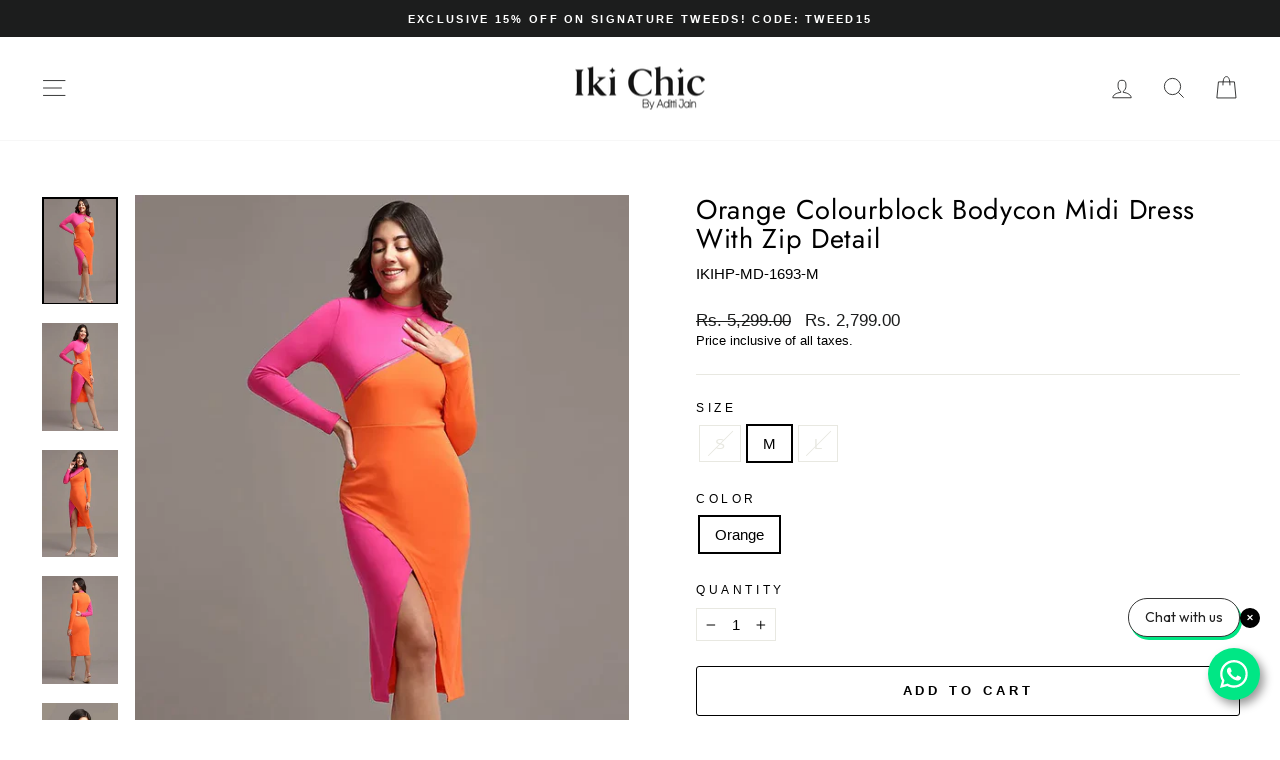

--- FILE ---
content_type: text/css
request_url: https://ikichic.com/cdn/shop/t/15/assets/xpresslane_custom.css?v=87948233218132729221752577462
body_size: -174
content:
.x-sk-circle-overlay{position:fixed;width:100%;height:100%;top:0;left:0;right:0;bottom:0;background-color:#fff;z-index:1080}.x-loading-text-container{top:40%;text-align:center;position:relative;display:flex;justify-content:center;width:100%}.x-loading-text{color:#999}.x-loader{width:48px;height:48px;border-radius:50%;position:relative;animation:x-rotate 1s ease-in-out 0s infinite backwards;margin-bottom:1rem}.x-loader:before{content:"";box-sizing:border-box;position:absolute;top:0;right:0;bottom:0;left:0;border-radius:50%;border:5px solid #000000;animation:x-prixClipFix 1.5s ease-in-out .5s infinite backwards}i.xpress_discount{display:block;text-align:center;width:100%;font-weight:700;margin-top:5px}@keyframes x-rotate{to{transform:rotate(360deg)}}@keyframes x-prixClipFix{0%{clip-path:polygon(50% 50%,0 0,0 0,0 0,0 0,0 0)}25%{clip-path:polygon(50% 50%,0 0,100% 0,100% 0,100% 0,100% 0)}50%{clip-path:polygon(50% 50%,0 0,100% 0,100% 100%,100% 100%,100% 100%)}75%{clip-path:polygon(50% 50%,0 0,100% 0,100% 100%,0 100%,0 100%)}to{clip-path:polygon(50% 50%,0 0,100% 0,100% 100%,0 100%,0 0)}}.block{display:block}.hidden{display:none}.payment-buttons{display:block!important}.shopify-payment-button__button.shopify-payment-button__button--unbranded{width:100%;margin-top:10px}p.xpress_svg{display:block;width:100%;text-align:center;margin-top:5px;margin-bottom:0;line-height:1}p.xpress_svg svg{width:revert;height:revert;filter:revert}@media only screen and (min-width: 320px){.Panel{margin-top:40%}}@media only screen and (min-width: 768px){.Panel{margin-top:0%}}
/*# sourceMappingURL=/cdn/shop/t/15/assets/xpresslane_custom.css.map?v=87948233218132729221752577462 */


--- FILE ---
content_type: text/css; charset=UTF-8
request_url: https://cdn.xpresslane.in/build/xpresslane.css
body_size: 1975
content:
.ced-loader{align-items:center;background-color:hsla(0,0%,100%,.9);bottom:0;display:flex;flex-direction:column;justify-content:center;left:0;position:fixed;right:0;top:0;z-index:99999}.loader-message{color:#3a3a3a;font-family:Arial!important;font-size:15px;line-height:22.5px;margin-top:10px}.btn-loader,.ced-loader .loader{animation:loader-01 1s linear infinite;border:4px dotted #000;border-radius:50%;box-sizing:border-box;height:50px;opacity:1;position:static;width:50px}.validate-discount{height:40px}.btn-loader{height:18px;width:18px}@-webkit-keyframes loader-01{0%{-webkit-transform:rotate(0deg);transform:rotate(0deg)}to{-webkit-transform:rotate(1turn);transform:rotate(1turn)}}.xpresslane-message{background-color:rgba(191,7,17,.88);bottom:0;left:50%;padding:13px;position:fixed;transform:translateX(-50%);z-index:999}.xpresslane-message p{color:#fff;font-size:18px}.expresslane-checkout{align-self:flex-start;display:inline-block;position:relative}.product-form-product-template .expresslane-checkout{padding:0 5px}.xpresslane-hide-button{display:none}.cart__submit-controls .btn{min-height:44px}.xpressHide{display:none}.coupon-details{margin-top:5px}.coupon-code{background-color:#f0f0f0;border-radius:5px;display:inline-block;font-size:13px;padding:8px 8px 8px 33px;position:relative}.has-remove .coupon-code{padding:8px 33px}.coupon-code img.coupon-icon{left:8px;position:absolute;top:10px;width:16px}.coupon-details .total-amount{border-top:1px solid #ddd;margin-top:10px;padding-top:10px}.coupon-wrapper .applied-coupon{margin-top:15px}.applied-coupon.has-remove a,.applied-coupon.has-remove button{border:0;padding:0;position:absolute;right:10px;top:10px;width:15px}.coupon-wrapper .coupon-error{color:#e32c2b;font-size:14px;margin-top:15px}.coupon-wrapper .coupon-success{color:#0acf83}.page-banner{border-radius:5px;box-sizing:border-box;margin-bottom:10px;padding:10px;width:100%}.page-banner.banner-critical{background-color:#f2dede;border:1px solid #ebccd1}.page-banner.banner-critical p{color:#a94442}.page-banner p{font-size:15px;margin:0}@media screen and (max-width:500px){.cart__submit-controls .expresslane-checkout{margin-top:10px}}.template-cart .expresslane-checkout img{cursor:pointer;display:block;position:static}.xpressbtn{-webkit-font-smoothing:antialiased;border:1px solid transparent;display:inline-block;font-family:Montserrat,sans-serif;font-size:.95rem;font-weight:500;line-height:1.7;padding:.505rem .75rem;text-align:center;transition:color .15s ease-in-out,background-color .15s ease-in-out,border-color .15s ease-in-out,box-shadow .15s ease-in-out;-webkit-user-select:none;-moz-user-select:none;-ms-user-select:none;user-select:none;vertical-align:middle;white-space:nowrap;width:220px}.template-product .xpressbtn{width:100%}.xpressbtn-semi-rounded{border-radius:.3rem}.xpressbtn-rounded{border-radius:2rem}.xpressbtn img{vertical-align:middle;width:86px}.xpressbtn:focus,.xpressbtn:hover{text-decoration:none}.xpressbtn.focus,.xpressbtn:focus{box-shadow:0 0 0 .2rem rgba(0,123,255,.25);outline:0}.xpressbtn.disabled,.xpressbtn:disabled{opacity:.65}.xpressbtn:not(:disabled):not(.disabled){cursor:pointer}.xpressbtn:not(:disabled):not(.disabled).active,.xpressbtn:not(:disabled):not(.disabled):active{background-image:none}.xpressbtn-primary,.xpressbtn-primary:hover{background-color:#404040;border-color:#404040;color:#fff}.xpressbtn-primary.focus,.xpressbtn-primary:focus{box-shadow:0 0 0 .2rem rgba(0,123,255,.5)}.show>.xpressbtn-primary.dropdown-toggle,.xpressbtn-primary.disabled,.xpressbtn-primary:disabled,.xpressbtn-primary:not(:disabled):not(.disabled).active,.xpressbtn-primary:not(:disabled):not(.disabled):active{background-color:#404040;border-color:#404040;color:#fff}.show>.xpressbtn-primary.dropdown-toggle:focus,.xpressbtn-primary:not(:disabled):not(.disabled).active:focus,.xpressbtn-primary:not(:disabled):not(.disabled):active:focus{box-shadow:0 0 0 .2rem rgba(0,123,255,.5)}.xpressbtn-secondary,.xpressbtn-secondary:hover{background-color:#fff;border-color:#fff;color:#4f4f4f}.xpressbtn-secondary.focus,.xpressbtn-secondary:focus{box-shadow:0 0 0 .2rem hsla(208,7%,46%,.5)}.show>.xpressbtn-secondary.dropdown-toggle,.xpressbtn-secondary.disabled,.xpressbtn-secondary:disabled,.xpressbtn-secondary:not(:disabled):not(.disabled).active,.xpressbtn-secondary:not(:disabled):not(.disabled):active{background-color:#fff;border-color:#fff;color:#4f4f4f}.show>.xpressbtn-secondary.dropdown-toggle:focus,.xpressbtn-secondary:not(:disabled):not(.disabled).active:focus,.xpressbtn-secondary:not(:disabled):not(.disabled):active:focus{box-shadow:0 0 0 .2rem hsla(208,7%,46%,.5)}.template-cart .xpressbtn{margin-top:10px}@media screen and (max-width:749px){.template-cart .xpressbtn{width:100%!important}}.img_wrp{border-radius:10px;box-shadow:0 10px 20px rgba(5,31,52,.19),0 6px 6px rgba(5,31,52,.2);box-sizing:border-box;color:#382757;font-family:Comfortaa!important;height:auto;left:50%;max-width:798px;overflow:auto;top:50%;transform:translate(-50%,-50%);z-index:999}.close,.img_wrp{position:absolute}.close{cursor:pointer;height:3%;opacity:.2;right:2%;top:3%;width:3%}.close:hover{opacity:1}.overlay{background-color:rgba(0,0,0,.5);bottom:0;display:none;left:0;position:fixed;right:0;top:0;z-index:99}.shopify-payment-button__button--hidden{display:none!important}.payment-buttons{display:flex;flex-direction:column;gap:.6rem}@media (max-width:768px){.payment-buttons{display:flex;flex-direction:row}.add-to-cart{letter-spacing:1px}}.sk-circle-overlay{background-color:rgba(0,0,0,.5);bottom:0;cursor:pointer;height:100%;left:0;position:fixed;right:0;top:0;width:100%;z-index:999999999}.sk-circle{height:50px;left:48.5%;position:relative;top:40%;width:50px}.sk-circle .sk-child{display:block}@media screen and (max-width:749px){.sk-circle{height:50px;left:45%;position:relative;top:40%;width:50px}}.sk-circle .sk-child{height:100%;left:0;position:absolute;top:0;width:100%}.sk-circle .sk-child:before{-webkit-animation:sk-circleBounceDelay 1.2s ease-in-out infinite both;animation:sk-circleBounceDelay 1.2s ease-in-out infinite both;background-color:#fff;border-radius:100%;content:"";display:block;height:15%;margin:0 auto;width:15%}.sk-circle .sk-circle2{-webkit-transform:rotate(30deg);-ms-transform:rotate(30deg);transform:rotate(30deg)}.sk-circle .sk-circle3{-webkit-transform:rotate(60deg);-ms-transform:rotate(60deg);transform:rotate(60deg)}.sk-circle .sk-circle4{-webkit-transform:rotate(90deg);-ms-transform:rotate(90deg);transform:rotate(90deg)}.sk-circle .sk-circle5{-webkit-transform:rotate(120deg);-ms-transform:rotate(120deg);transform:rotate(120deg)}.sk-circle .sk-circle6{-webkit-transform:rotate(150deg);-ms-transform:rotate(150deg);transform:rotate(150deg)}.sk-circle .sk-circle7{-webkit-transform:rotate(180deg);-ms-transform:rotate(180deg);transform:rotate(180deg)}.sk-circle .sk-circle8{-webkit-transform:rotate(210deg);-ms-transform:rotate(210deg);transform:rotate(210deg)}.sk-circle .sk-circle9{-webkit-transform:rotate(240deg);-ms-transform:rotate(240deg);transform:rotate(240deg)}.sk-circle .sk-circle10{-webkit-transform:rotate(270deg);-ms-transform:rotate(270deg);transform:rotate(270deg)}.sk-circle .sk-circle11{-webkit-transform:rotate(300deg);-ms-transform:rotate(300deg);transform:rotate(300deg)}.sk-circle .sk-circle12{-webkit-transform:rotate(330deg);-ms-transform:rotate(330deg);transform:rotate(330deg)}.sk-circle .sk-circle2:before{-webkit-animation-delay:-1.1s;animation-delay:-1.1s}.sk-circle .sk-circle3:before{-webkit-animation-delay:-1s;animation-delay:-1s}.sk-circle .sk-circle4:before{-webkit-animation-delay:-.9s;animation-delay:-.9s}.sk-circle .sk-circle5:before{-webkit-animation-delay:-.8s;animation-delay:-.8s}.sk-circle .sk-circle6:before{-webkit-animation-delay:-.7s;animation-delay:-.7s}.sk-circle .sk-circle7:before{-webkit-animation-delay:-.6s;animation-delay:-.6s}.sk-circle .sk-circle8:before{-webkit-animation-delay:-.5s;animation-delay:-.5s}.sk-circle .sk-circle9:before{-webkit-animation-delay:-.4s;animation-delay:-.4s}.sk-circle .sk-circle10:before{-webkit-animation-delay:-.3s;animation-delay:-.3s}.sk-circle .sk-circle11:before{-webkit-animation-delay:-.2s;animation-delay:-.2s}.sk-circle .sk-circle12:before{-webkit-animation-delay:-.1s;animation-delay:-.1s}@-webkit-keyframes sk-circleBounceDelay{0%,80%,to{-webkit-transform:scale(0);transform:scale(0)}40%{-webkit-transform:scale(1);transform:scale(1)}}@keyframes sk-circleBounceDelay{0%,80%,to{-webkit-transform:scale(0);transform:scale(0)}40%{-webkit-transform:scale(1);transform:scale(1)}}.block{display:block}.hidden{display:none}.x-sk-circle-overlay{background-color:#fff;bottom:0;height:100%;left:0;position:fixed;right:0;top:0;width:100%;z-index:1080}.x-loading-text-container{display:flex;justify-content:center;position:relative;text-align:center;top:40%;width:100%}.x-loading-text{color:#999}.x-loader{-webkit-animation:x-rotate 1s ease-in-out 0s infinite backwards;animation:x-rotate 1s ease-in-out 0s infinite backwards;border-radius:50%;height:48px;margin-bottom:1rem;position:relative;width:48px}.x-loader:before{-webkit-animation:x-prixClipFix 1.5s ease-in-out .5s infinite backwards;animation:x-prixClipFix 1.5s ease-in-out .5s infinite backwards;border:5px solid var(--xpresslane-loader,#3571e1);border-radius:50%;bottom:0;box-sizing:border-box;content:"";left:0;position:absolute;right:0;top:0}@keyframes x-rotate{to{transform:rotate(1turn)}}@-webkit-keyframes x-rotate{to{-webkit-transform:rotate(1turn)}}@keyframes x-prixClipFix{0%{clip-path:polygon(50% 50%,0 0,0 0,0 0,0 0,0 0)}25%{clip-path:polygon(50% 50%,0 0,100% 0,100% 0,100% 0,100% 0)}50%{clip-path:polygon(50% 50%,0 0,100% 0,100% 100%,100% 100%,100% 100%)}75%{clip-path:polygon(50% 50%,0 0,100% 0,100% 100%,0 100%,0 100%)}to{clip-path:polygon(50% 50%,0 0,100% 0,100% 100%,0 100%,0 0)}}@-webkit-keyframes x-prixClipFix{0%{-webkit-clip-path:polygon(50% 50%,0 0,0 0,0 0,0 0,0 0)}25%{-webkit-clip-path:polygon(50% 50%,0 0,100% 0,100% 0,100% 0,100% 0)}50%{-webkit-clip-path:polygon(50% 50%,0 0,100% 0,100% 100%,100% 100%,100% 100%)}75%{-webkit-clip-path:polygon(50% 50%,0 0,100% 0,100% 100%,0 100%,0 100%)}to{-webkit-clip-path:polygon(50% 50%,0 0,100% 0,100% 100%,0 100%,0 0)}}

--- FILE ---
content_type: application/javascript
request_url: https://pdp.gokwik.co/kwikpass/plugin/build/kp-main/chunks/app-07aed07c.js
body_size: 138536
content:
function e(){}const t=e=>e;function n(e,t){for(const n in t)e[n]=t[n];return e}function o(e){return e()}function r(){return Object.create(null)}function i(e){e.forEach(o)}function a(e){return"function"==typeof e}function s(e,t){return e!=e?t==t:e!==t||e&&"object"==typeof e||"function"==typeof e}let d;function l(e,t){return d||(d=document.createElement("a")),d.href=t,e===d.href}function c(t,...n){if(null==t)return e;const o=t.subscribe(...n);return o.unsubscribe?()=>o.unsubscribe():o}function u(e,t,n){e.$$.on_destroy.push(c(t,n))}function p(e,t,n,o){if(e){const r=_(e,t,n,o);return e[0](r)}}function _(e,t,o,r){return e[1]&&r?n(o.ctx.slice(),e[1](r(t))):o.ctx}function f(e,t,n,o){if(e[2]&&o){const r=e[2](o(n));if(void 0===t.dirty)return r;if("object"==typeof r){const e=[],n=Math.max(t.dirty.length,r.length);for(let o=0;o<n;o+=1)e[o]=t.dirty[o]|r[o];return e}return t.dirty|r}return t.dirty}function $(e,t,n,o,r,i){if(r){const a=_(t,n,o,i);e.p(a,r)}}function h(e){if(e.ctx.length>32){const t=[],n=e.ctx.length/32;for(let e=0;e<n;e++)t[e]=-1;return t}return-1}function m(e){const t={};for(const n in e)"$"!==n[0]&&(t[n]=e[n]);return t}function g(e,t){const n={};t=new Set(t);for(const o in e)t.has(o)||"$"===o[0]||(n[o]=e[o]);return n}function y(e){return null==e?"":e}function b(e,t,n){return e.set(n),t}function v(t){return t&&a(t.destroy)?t.destroy:e}function E(e){const t="string"==typeof e&&e.match(/^\s*(-?[\d.]+)([^\s]*)\s*$/);return t?[parseFloat(t[1]),t[2]||"px"]:[e,"px"]}const w="undefined"!=typeof window;let k=w?()=>window.performance.now():()=>Date.now(),O=w?e=>requestAnimationFrame(e):e;const N=new Set;function C(e){N.forEach((t=>{t.c(e)||(N.delete(t),t.f())})),0!==N.size&&O(C)}function T(e){let t;return 0===N.size&&O(C),{promise:new Promise((n=>{N.add(t={c:e,f:n})})),abort(){N.delete(t)}}}function S(e,t){e.appendChild(t)}function P(e){if(!e)return document;const t=e.getRootNode?e.getRootNode():e.ownerDocument;return t&&t.host?t:e.ownerDocument}function I(e){const t=L("style");return function(e,t){S(e.head||e,t)}(P(e),t),t.sheet}function x(e,t,n){e.insertBefore(t,n||null)}function A(e){e.parentNode&&e.parentNode.removeChild(e)}function R(e,t){for(let n=0;n<e.length;n+=1)e[n]&&e[n].d(t)}function L(e){return document.createElement(e)}function D(e){return document.createElementNS("http://www.w3.org/2000/svg",e)}function M(e){return document.createTextNode(e)}function U(){return M(" ")}function F(){return M("")}function B(e,t,n,o){return e.addEventListener(t,n,o),()=>e.removeEventListener(t,n,o)}function H(e,t,n){null==n?e.removeAttribute(t):e.getAttribute(t)!==n&&e.setAttribute(t,n)}const G=["width","height"];function z(e,t){const n=Object.getOwnPropertyDescriptors(e.__proto__);for(const o in t)null==t[o]?e.removeAttribute(o):"style"===o?e.style.cssText=t[o]:"__value"===o?e.value=e[o]=t[o]:n[o]&&n[o].set&&-1===G.indexOf(o)?e[o]=t[o]:H(e,o,t[o])}function j(e){return""===e?null:+e}function V(e,t){e.data!==(t=""+t)&&(e.data=t)}function K(e,t){e.value=null==t?"":t}function W(e,t,n,o){null==n?e.style.removeProperty(t):e.style.setProperty(t,n,o?"important":"")}function q(e,t,n){for(let n=0;n<e.options.length;n+=1){const o=e.options[n];if(o.__value===t)return void(o.selected=!0)}n&&void 0===t||(e.selectedIndex=-1)}function Y(e,t){for(let n=0;n<e.options.length;n+=1){const o=e.options[n];o.selected=~t.indexOf(o.__value)}}function Z(e){const t=e.querySelector(":checked");return t&&t.__value}function J(e,t,n){e.classList[n?"add":"remove"](t)}function X(e,t,{bubbles:n=!1,cancelable:o=!1}={}){const r=document.createEvent("CustomEvent");return r.initCustomEvent(e,n,o,t),r}function Q(e,t){return new e(t)}const ee=new Map;let te,ne=0;function oe(e,t,n,o,r,i,a,s=0){const d=16.666/o;let l="{\n";for(let e=0;e<=1;e+=d){const o=t+(n-t)*i(e);l+=100*e+`%{${a(o,1-o)}}\n`}const c=l+`100% {${a(n,1-n)}}\n}`,u=`__svelte_${function(e){let t=5381,n=e.length;for(;n--;)t=(t<<5)-t^e.charCodeAt(n);return t>>>0}(c)}_${s}`,p=P(e),{stylesheet:_,rules:f}=ee.get(p)||function(e,t){const n={stylesheet:I(t),rules:{}};return ee.set(e,n),n}(p,e);f[u]||(f[u]=!0,_.insertRule(`@keyframes ${u} ${c}`,_.cssRules.length));const $=e.style.animation||"";return e.style.animation=`${$?$+", ":""}${u} ${o}ms linear ${r}ms 1 both`,ne+=1,u}function re(e,t){const n=(e.style.animation||"").split(", "),o=n.filter(t?e=>e.indexOf(t)<0:e=>-1===e.indexOf("__svelte")),r=n.length-o.length;r&&(e.style.animation=o.join(", "),ne-=r,ne||O((()=>{ne||(ee.forEach((e=>{const{ownerNode:t}=e.stylesheet;t&&A(t)})),ee.clear())})))}function ie(e){te=e}function ae(){if(!te)throw Error("Function called outside component initialization");return te}function se(e){ae().$$.before_update.push(e)}function de(e){ae().$$.on_mount.push(e)}function le(e){ae().$$.after_update.push(e)}function ce(e){ae().$$.on_destroy.push(e)}function ue(){const e=ae();return(t,n,{cancelable:o=!1}={})=>{const r=e.$$.callbacks[t];if(r){const i=X(t,n,{cancelable:o});return r.slice().forEach((t=>{t.call(e,i)})),!i.defaultPrevented}return!0}}function pe(e,t){const n=e.$$.callbacks[t.type];n&&n.slice().forEach((e=>e.call(this,t)))}const _e=[],fe=[];let $e=[];const he=[],me=Promise.resolve();let ge=!1;function ye(e){$e.push(e)}function be(e){he.push(e)}const ve=new Set;let Ee,we=0;function ke(){if(0!==we)return;const e=te;do{try{for(;we<_e.length;){const e=_e[we];we++,ie(e),Oe(e.$$)}}catch(e){throw _e.length=0,we=0,e}for(ie(null),_e.length=0,we=0;fe.length;)fe.pop()();for(let e=0;e<$e.length;e+=1){const t=$e[e];ve.has(t)||(ve.add(t),t())}$e.length=0}while(_e.length);for(;he.length;)he.pop()();ge=!1,ve.clear(),ie(e)}function Oe(e){if(null!==e.fragment){e.update(),i(e.before_update);const t=e.dirty;e.dirty=[-1],e.fragment&&e.fragment.p(e.ctx,t),e.after_update.forEach(ye)}}function Ne(){return Ee||(Ee=Promise.resolve(),Ee.then((()=>{Ee=null}))),Ee}function Ce(e,t,n){e.dispatchEvent(X(`${t?"intro":"outro"}${n}`))}const Te=new Set;let Se;function Pe(){Se={r:0,c:[],p:Se}}function Ie(){Se.r||i(Se.c),Se=Se.p}function xe(e,t){e&&e.i&&(Te.delete(e),e.i(t))}function Ae(e,t,n,o){if(e&&e.o){if(Te.has(e))return;Te.add(e),Se.c.push((()=>{Te.delete(e),o&&(n&&e.d(1),o())})),e.o(t)}else o&&o()}const Re={duration:0};function Le(n,o,r){const i={direction:"in"};let s,d,l=o(n,r,i),c=!1,u=0;function p(){s&&re(n,s)}function _(){const{delay:o=0,duration:r=300,easing:i=t,tick:a=e,css:_}=l||Re;_&&(s=oe(n,0,1,r,o,i,_,u++)),a(0,1);const f=k()+o,$=f+r;d&&d.abort(),c=!0,ye((()=>Ce(n,!0,"start"))),d=T((e=>{if(c){if(e>=$)return a(1,0),Ce(n,!0,"end"),p(),c=!1;if(e>=f){const t=i((e-f)/r);a(t,1-t)}}return c}))}let f=!1;return{start(){f||(f=!0,re(n),a(l)?(l=l(i),Ne().then(_)):_())},invalidate(){f=!1},end(){c&&(p(),c=!1)}}}function De(n,o,r,s){const d={direction:"both"};let l=o(n,r,d),c=s?0:1,u=null,p=null,_=null;function f(){_&&re(n,_)}function $(e,t){const n=e.b-c;return{a:c,b:e.b,d:n,duration:t*=Math.abs(n),start:e.start,end:e.start+t,group:e.group}}function h(o){const{delay:r=0,duration:a=300,easing:s=t,tick:d=e,css:h}=l||Re,m={start:k()+r,b:o};o||(m.group=Se,Se.r+=1),u||p?p=m:(h&&(f(),_=oe(n,c,o,a,r,s,h)),o&&d(0,1),u=$(m,a),ye((()=>Ce(n,o,"start"))),T((e=>(p&&e>p.start&&(u=$(p,a),p=null,Ce(n,u.b,"start"),h&&(f(),_=oe(n,c,u.b,u.duration,0,s,l.css))),u&&(e>=u.end?(d(c=u.b,1-c),Ce(n,u.b,"end"),p||(u.b?f():--u.group.r||i(u.group.c)),u=null):e>=u.start&&(c=u.a+u.d*s((e-u.start)/u.duration),d(c,1-c))),!(!u&&!p)))))}return{run(e){a(l)?Ne().then((()=>{l=l(d),h(e)})):h(e)},end(){f(),u=p=null}}}function Me(e,t){const n=t.token={};function o(e,o,r,i){if(t.token!==n)return;t.resolved=i;let a=t.ctx;void 0!==r&&(a=a.slice(),a[r]=i);const s=e&&(t.current=e)(a);let d=!1;t.block&&(t.blocks?t.blocks.forEach(((e,n)=>{n!==o&&e&&(Pe(),Ae(e,1,1,(()=>{t.blocks[n]===e&&(t.blocks[n]=null)})),Ie())})):t.block.d(1),s.c(),xe(s,1),s.m(t.mount(),t.anchor),d=!0),t.block=s,t.blocks&&(t.blocks[o]=s),d&&ke()}if(!(r=e)||"object"!=typeof r&&"function"!=typeof r||"function"!=typeof r.then){if(t.current!==t.then)return o(t.then,1,t.value,e),!0;t.resolved=e}else{const n=ae();if(e.then((e=>{ie(n),o(t.then,1,t.value,e),ie(null)}),(e=>{if(ie(n),o(t.catch,2,t.error,e),ie(null),!t.hasCatch)throw e})),t.current!==t.pending)return o(t.pending,0),!0}var r}function Ue(e,t,n){const o=t.slice(),{resolved:r}=e;e.current===e.then&&(o[e.value]=r),e.current===e.catch&&(o[e.error]=r),e.block.p(o,n)}function Fe(e,t){e.d(1),t.delete(e.key)}function Be(e,t){Ae(e,1,1,(()=>{t.delete(e.key)}))}function He(e,t,n,o,r,a,s,d,l,c,u,p){let _=e.length,f=a.length,$=_;const h={};for(;$--;)h[e[$].key]=$;const m=[],g=new Map,y=new Map,b=[];for($=f;$--;){const e=p(r,a,$),i=n(e);let d=s.get(i);d?o&&b.push((()=>d.p(e,t))):(d=c(i,e),d.c()),g.set(i,m[$]=d),i in h&&y.set(i,Math.abs($-h[i]))}const v=new Set,E=new Set;function w(e){xe(e,1),e.m(d,u),s.set(e.key,e),u=e.first,f--}for(;_&&f;){const t=m[f-1],n=e[_-1],o=t.key,r=n.key;t===n?(u=t.first,_--,f--):g.has(r)?!s.has(o)||v.has(o)?w(t):E.has(r)?_--:y.get(o)>y.get(r)?(E.add(o),w(t)):(v.add(r),_--):(l(n,s),_--)}for(;_--;){const t=e[_];g.has(t.key)||l(t,s)}for(;f;)w(m[f-1]);return i(b),m}function Ge(e,t){const n={},o={},r={$$scope:1};let i=e.length;for(;i--;){const a=e[i],s=t[i];if(s){for(const e in a)e in s||(o[e]=1);for(const e in s)r[e]||(n[e]=s[e],r[e]=1);e[i]=s}else for(const e in a)r[e]=1}for(const e in o)e in n||(n[e]=void 0);return n}function ze(e){return"object"==typeof e&&null!==e?e:{}}function je(e,t,n){const o=e.$$.props[t];void 0!==o&&(e.$$.bound[o]=n,n(e.$$.ctx[o]))}function Ve(e){e&&e.c()}function Ke(e,t,n,r){const{fragment:s,after_update:d}=e.$$;s&&s.m(t,n),r||ye((()=>{const t=e.$$.on_mount.map(o).filter(a);e.$$.on_destroy?e.$$.on_destroy.push(...t):i(t),e.$$.on_mount=[]})),d.forEach(ye)}function We(e,t){const n=e.$$;null!==n.fragment&&(function(e){const t=[],n=[];$e.forEach((o=>-1===e.indexOf(o)?t.push(o):n.push(o))),n.forEach((e=>e())),$e=t}(n.after_update),i(n.on_destroy),n.fragment&&n.fragment.d(t),n.on_destroy=n.fragment=null,n.ctx=[])}function qe(t,n,o,a,s,d,l,c=[-1]){const u=te;ie(t);const p=t.$$={fragment:null,ctx:[],props:d,update:e,not_equal:s,bound:r(),on_mount:[],on_destroy:[],on_disconnect:[],before_update:[],after_update:[],context:new Map(n.context||(u?u.$$.context:[])),callbacks:r(),dirty:c,skip_bound:!1,root:n.target||u.$$.root};l&&l(p.root);let _=!1;if(p.ctx=o?o(t,n.props||{},((e,n,...o)=>{const r=o.length?o[0]:n;return p.ctx&&s(p.ctx[e],p.ctx[e]=r)&&(!p.skip_bound&&p.bound[e]&&p.bound[e](r),_&&function(e,t){-1===e.$$.dirty[0]&&(_e.push(e),ge||(ge=!0,me.then(ke)),e.$$.dirty.fill(0)),e.$$.dirty[t/31|0]|=1<<t%31}(t,e)),n})):[],p.update(),_=!0,i(p.before_update),p.fragment=!!a&&a(p.ctx),n.target){if(n.hydrate){const e=function(e){return Array.from(e.childNodes)}(n.target);p.fragment&&p.fragment.l(e),e.forEach(A)}else p.fragment&&p.fragment.c();n.intro&&xe(t.$$.fragment),Ke(t,n.target,n.anchor,n.customElement),ke()}ie(u)}class Ye{$destroy(){We(this,1),this.$destroy=e}$on(t,n){if(!a(n))return e;const o=this.$$.callbacks[t]||(this.$$.callbacks[t]=[]);return o.push(n),()=>{const e=o.indexOf(n);-1!==e&&o.splice(e,1)}}$set(e){this.$$set&&0!==Object.keys(e).length&&(this.$$.skip_bound=!0,this.$$set(e),this.$$.skip_bound=!1)}}const Ze={KP_ANALYTICS_EVENT:"kp_analytics-events",KP_HANDLE_MULTIPASS_FOR_NEW_USER:"kp-handle-multipass-for-new-user",KP_HANDLE_NEW_USER_WITH_PASSWORD:"kp-handle-new-user-with-password",KP_HANDLE_OLD_USER_WITH_PASSWORD:"kp-handle-old-user-with-password",CLOSE_POPUP:"close_popup",TO_HANDLE_SHOPIFY_SESSION_FROM_IFRAME:"kp-to-handle-shopify-session-from-iframe",TO_HANDLE_EMAIL_INPUT_MODAL_LOGIN_FROM_IFRAME:"kp-to-handle-email-input-modal-login-from-iframe",KP_TOKEN_FOR_CUSTOM_MERCHANTS:"kp_token_for_custom_merchants",KP_HANDLE_ACCOUNT_BUTTON_CLICK_FOR_CUSTOM_MERCHANT:"handle_account_button_click_for_custom_merchant",KP_SSO_TOKEN_FOR_CUSTOM_MERCHANT:"kp_sso_token_for_custom_merchant",SHOW_EMAIL_INPUT:"kp-show-email-input",KP_SSO_TOKEN:"kp_sso_token",POP_FLOATER:"pop-floater:opened",STORE_VISITOR_INFORMATION:"store_visitor_information",PROCESS_FINGERPRINTING:"process_fingerprinting",KP_MODAL_OPENED:"kp-modal:opened",KP_PHONE_SENT:"kp-phone:sent",KP_USER_CALLBACK:"kp_user_callback",REDIRECT_INTERN_USER:"redirect_international_login",CHECKOUT_WITH_NEW_EMAIL:"new_email_on_checkout",CUSTOM_PAGE_VIEW:"page_view_kp",CHECKOUT_ORDER_SUCCESS:"orderSuccess",OPEN_URL_SAME_TAB:"open-url-same-tab",CLOSE_POPUP_NO_OTP_LOGIN:"close-popup-no-otp-login",IDB_TOKEN_FOUND:"IDB_TOKEN_FOUND"},Je="assets/icons/close.svg",Xe="assets/icons/whatsapp_icon.svg",Qe="assets/icons/truecaller_icon.svg",et="assets/icons/life_buoy.svg",tt="assets/icons/edit.svg",nt="assets/icons/error_icon.svg",ot="assets/icons/mask_group.svg",rt="assets/icons/copy_icon_black.svg",it="assets/icons/cred-icon.png",at="assets/icons/boxicons-offer.svg",st="assets/icons/sso_btn_icon.svg",dt={validPhoneNumber:"Kindly enter a valid mobile number.",incorrectOtp:"OTP is invalid. Please try again.",enterInvalidOtp:"OTP entered is invalid. Please try again.",serverError:"Error verifying user. Try again.",otpError:"OTP verification failed.",multipleOtpError:"Multiple wrong OTPs entered. Please try again in a few minutes.",badRequest:"Bad Request.",Unauthorized:"Unauthorized user.",truecallFetchError:"Error verifying user. Try again.",whatsappNotInstalled:"WhatsApp missing. Please try again.",truecallerNotInstalled:"TrueCaller missing. Please try again.",invalidPhoneNumber:"Invalid phone number",invalidEmail:"Email is in invalid format",invalidDOB:"Date is invalid",invalidDOBByAge:"User cannot be younger than 10 yrs of age.",invalidDOBByTime:"Date cannot be in future",invalidName:"Invalid Name. Min 2 characters required",invalidNameByDigits:"Name cannot contain digits only",invalidProfession:"Invalid Profession. Min 2 characters required",requiredField:"Please fill the mandatory fields",emptyEmail:"Please enter email"},lt={whatsappMessage:"Hi Whatsapp, please verify my login with ",incorrectOtp:"OTP is invalid. Please try again.",emailAlreadyExists:"Existing customer. Kindly choose the correct email"},ct="kwikpass@gokwik.co",ut={SHOPIFY:"Shopify",CUSTOM:"custom",CUSTOM_SHOPIFY:"custom_shopify"},pt={PLUGIN:"plugin",CUSTOM:"custom",CUSTOM_SHOPIFY:"custom_shopify",CUSTOM_HEADLESS:"custom_headless"},_t={IS_WHATS_APP_OTP_LESS_AUTO_LOAD_POPUP:"IS_WHATS_APP_OTP_LESS_AUTO_LOAD_POPUP",coupon_applied:"coupon_code",discount_applied:"discount_value",coupon_auto_apply:"coupon_auto_apply"},ft={KP_CUSTOMER_EMAIL_DATA_ERROR:"KP_CUSTOMER_EMAIL_DATA_ERROR",KP_CUSTOMER_EMAIL_DATA_MANUAL_LOGIN:"KP_CUSTOMER_EMAIL_DATA_MANUAL_LOGIN",KP_CUSTOMER_EMAIL_DATA:"KP_CUSTOMER_EMAIL_DATA",TRIGGERED_LOGIN_POPUPS_PAGE_URL:"TRIGGERED_LOGIN_POPUPS_PAGE_URL",USER_VISITED_PAGES:"USER_VISITED_PAGES",TRIGGERED_MAKETING_POPUPS:"TRIGGERED_MAKETING_POPUPS",isLogout:"isLogout",IS_INTERNATIONAL_USER:"isInternationalUser",KP_USER_INPUT_NUMBER:"KP_USER_INPUT_NUMBER",KP_USER_INPUT_COUNTRY_CODE:"KP_USER_INPUT_COUNTRY_CODE",SHOPIFY_API_TAGS:"shopify_api_tags",SHOPIFY_API_TAGS_LOGIN_MODAL:"shopify_api_tags_login_modal",SHOPIFY_API_TAGS_MP:"shopify_api_tags_mp",URL_VISITED_BY_USER:"url_visited_by_user",META_EVENTS_ALREADY_FIRED:"meta_events_already_fired",IS_POPUP_OPENED:"is_popup_opened",MARKETING_ATTRIBUTION:"marketing_attribution",KP_MARKETING_POPUP_INFO:"KP_MARKETING_POPUP_INFO",IS_PAGE_PING_ENABLED:"trk_enbld",KP_INVALID_EMAIL:"kp_invalid_email",KP_META_CAPTURE_TRIGGER:"kp_meta_capture_trigger",KP_META_RETRIEVE_TRIGGER:"kp_meta_retrieve_trigger"},$t={IS_SSO_LOGIN:"IS_SSO_LOGIN",ACCOUNT_PAGE_LOGIN:"isAccountPageLogin",SHOPIFY_SESSION_KEY:"_shopify_y",SHOPIFY_REDIRECT_LINK:"SHOPIFY_REDIRECT_LINK",KC_PHONE:"KC_PHONE",IS_EMAIL_REQUIRED:"IS_EMAIL_REQUIRED",unverified_phone_number:"unverified_phone_number",KP_NON_OTP_VERIFIED_USER:"kp_non_otp_verified_user",KP_VISITOR_ID:"kp-v-id",KP_CONFIDENCE_SCORE:"kp-c-score",NOTIFY_PHONE_NUMBER:"notify_phone_number",KP_VISITOR_INFO:"unkwn",RP_PHONE_NUMBER:"rp-phone-number",SHOPIFY_COD_UNAUTH_PHONE_NUMBER:"app_unauth_user",AUTOLOAD_POPUP_ID:"autoload-popup-id",AUTOLOAD_POPUP_TYPE:"autoload-popup-type",SR_PHONE_NUMBER:"non_authed_info",VISITOR_ID_SOURCE:"vId_source",VISITED_NETWORK:"usr_trck",KP_TOKEN:"kpToken",SHOPIFY_API_TAGS:"shopify_api_tags",SHOPIFY_API_TAGS_LOGIN_MODAL:"shopify_api_tags_login_modal",NO_OTP_FLOW_PHONE_NUMBER:"no_otp_flow_phone_number",EXPIRED_PH_NO:"expired_ph_no",IDB_PH_NO:"idb_ph_no",KP_REQUEST_ID:"kp-request-id",KP_EMAIL:"kp_email",KP_MULTIPLE_EMAIL:"kp_multiple_email",KP_CUSTOMER_ID:"kp_customer_id",FP_REQUEST_ID:"fp_req",META_CUSTOM_EVENTS_CSV_DATA:"ka_ce_csv"},ht={kp_notification_checked:"kp_notification_checked",kp_non_otp_verified_phone:"kp_non_otp_verified_phone",kp_no_otp_based_phone:"kp_no_otp_based_phone"},mt={opt_out_consent:0,opt_in_consent:1,compulsory_consent:2},gt=4,yt={MARKETING_NOTIFICATION:"Notify me for orders, updates & offers"},bt={GET_AUTOLOAD_CONFIG_SERVER_ERROR:"GET_AUTOLOAD_CONFIG_SERVER_ERROR",GET_MERCHANT_CONFIG_SERVER_ERROR:"GET_MERCHANT_CONFIG_SERVER_ERROR",KWIKPASS_DISABLED:"KWIKPASS_DISABLED",OPEN_LOGIN_MODAL:"open_login_modal",SHOPIFY_SESSION:"shopify-session",SHOW_LOADING_SCREEN:"SHOW_LOADING_SCREEN",HIDE_LOADING_SCREEN:"HIDE_LOADING_SCREEN",API_KEY_SUCCESS:"API_KEY_SUCCESS",API_KEY_ERROR:"API_KEY_ERROR",KC_PHONE_NUMBER:"KC_PHONE_NUMBER",RP_PHONE_NUMBER:"RP_PHONE_NUMBER",SR_PHONE_NUMBER:"SR_PHONE_NUMBER",EXPIRED_TOKEN_PHONE_NUMBER:"EXPIRED_TOKEN_PHONE_NUMBER",NON_OTP_VERIFIED_PHONE:"NON_OTP_VERIFIED_PHONE",SHOPIFY_COD_UNAUTH_PHONE_NUMBER:"SHOPIFY_COD_UNAUTH_PHONE_NUMBER",kp_sso_token:"kp_sso_token",store_data_from_merchant:"store_data_from_merchant",USER_STATUS:"user_status",META_VISIT_COUNT:"meta_visit_count",NO_OTP_FLOW_PHONE_NUMBER:"NO_OTP_FLOW_PHONE_NUMBER",CHECK_CORE_TOKEN:"check_core_token",kp_vst_cnt:"kp_vst_cnt",process_fingerprinting:"process_fingerprinting",store_visitor_information:"store_visitor_information",KWIKPASS_SCRIPT_INIT:"kp_script_init"},vt="1:1",Et="128",wt="80",kt="128",Ot="80",Nt="155",Ct="100",Tt="kp_prefill_otp",St="kp_auto_read_otp",Pt=1240,It="kp-merchant-id",xt="gk-merchant-id",At="gk-access-token",Rt="gk-request-id",Lt="kp-request-id",Dt="checkout-access-token",Mt="gk_login_source",Ut="kwik_pass",Ft={EMAIL_OTP:"email_otp",LOGIN_OTP:"login_otp"},Bt={KP_MERCHANT_CONFIG:"KP_MERCHANT_CONFIG",SP_DUID:"SP_DUID",FP_CONTROLS_DATA:"FP_CONTROLS_DATA",KP_META_FB_CLICK_ID:"KP_META_FB_CLICK_ID",KP_BACKEND_RETRIVED_FBCLID_COOKIE:"kpmclid",LOCALIZATION:"localization",KP_META_LAST_VISIT:"KP_META_LAST_VISIT",KP_MARKETING_POPUP_INFO:"KP_MARKETING_POPUP_INFO",KP_USER_ID:"kp_user_id",KP_UTM_SOURCE:"kp_utm_source",SHOPIFY_SA_P:"shopify_sa_p",KP_SESSION_ID:"kp_session_id",CUSTOMER_ACCESS_TOKEN:"acs_tkn",SHOPIFY_CUSTOMER_TOKEN:"sc_tkn",KP_META_KWIKADS_CONFIG:"_ka_c",KP_META_KWIKADS_CUSTOM_EVENT:"_ka_c_ce",KP_META_KWIKADS_KP_CUSTOM_EVENT:"_ka_c_kp_ce"},Ht="We found this number on your browser",Gt="+91",zt=5e3,jt={USER_INPUT:"userInput",CORE_TOKEN:"coreToken",FPPHONE:"fpPhone",KCPHONE:"kcPhone",RPPHONE:"rpPhone",SRPHONE:"srPhone",backend:"backend",NON_OTP_VERIFIED_PHONE:"nonOTPVerifiedPhone",SHOPIFY_APP_PHONE_NUMBER:"shopify_app_phone_number",NO_OTP_FLOW_PHONE_NUMBER:"noOtpFlowPhoneNumber",EXPIRED_TOKEN_PHONE:"expiresTokenPhone",UNVERIFIED_PHONE:"unverifiedPhone"},Vt={kwikpass:"kwikPass"},Kt="kwikPass_plugin",Wt={cred:"cred",checkout:"checkout",metas2s:"meta_s2s",flits:"flits"},qt={LOGIN_MODAL:"login_modal"},Yt={EMAIL:"Email",NAME:"Name",DOB:"DOB",GENDER:"Gender",PROFESSION:"Profession",PHONE:"Phone Number"},Zt={fullWheel:"fullWheel",croppedWheel:"croppedWheel"},Jt={utmBased:"utm_based",cohortBased:"cohort_based"},Xt={LOGIN_MODAL:"LOGIN_MODAL",MKT_MODAL:"MKT_MODAL"},Qt={something_went_worng:"Something went wrong",scope_missing:"Request failed with status code 403"},en=["IN"],tn={"+91":"IN","+65":"SG","+61":"AU","+66":"TH","+33":"FR","+1":"US","+55":"BR","+39":"IT","+92":"PK","+44":"GB","+49":"DE","+34":"ES","+86":"CN","+971":"AE","+966":"SA","+974":"QA","+95":"MM"},nn=[];function on(t,n=e){let o;const r=new Set;function i(e){if(s(t,e)&&(t=e,o)){const e=!nn.length;for(const e of r)e[1](),nn.push(e,t);if(e){for(let e=0;e<nn.length;e+=2)nn[e][0](nn[e+1]);nn.length=0}}}return{set:i,update:function(e){i(e(t))},subscribe:function(a,s=e){const d=[a,s];return r.add(d),1===r.size&&(o=n(i)||e),a(t),()=>{r.delete(d),0===r.size&&o&&(o(),o=null)}}}}function rn(t,n,o){const r=!Array.isArray(t),s=r?[t]:t,d=n.length<2;return l=t=>{let o=!1;const l=[];let u=0,p=e;const _=()=>{if(u)return;p();const o=n(r?l[0]:l,t);d?t(o):p=a(o)?o:e},f=s.map(((e,t)=>c(e,(e=>{l[t]=e,u&=~(1<<t),o&&_()}),(()=>{u|=1<<t}))));return o=!0,_(),function(){i(f),p(),o=!1}},{subscribe:on(o,l).subscribe};var l}const an=on(""),sn=on({}),dn=on(ut.SHOPIFY),ln=on(""),cn=on(1),un=on(null),pn=on(null),_n=on(null),fn=on(!1),$n=on(),hn=on(!1);let mn=!0;try{localStorage.getItem("kp_token"),mn=!0}catch(e){mn=!1}const gn=on(mn),yn=on(""),bn=on(null),vn=on(!1),En=on(!1),wn=on(!1),kn=on(!1),On=on(""),Nn=on(""),Cn=on(""),Tn=on(!1),Sn=on(""),Pn=on(""),In=on(!0),xn=on(!1),An=on(""),Rn=on(!1),Ln=on(!0),Dn=on(!0),Mn=on(""),Un=on(""),Fn=on(!0),Bn=on(!0),Hn=on(["whatsApp","trueCaller"]),Gn=on(null),zn=on(null),jn=on(!0),Vn=on(null),Kn=on(!1),Wn=on(""),qn=on(!1),Yn=on(!1),Zn=on("/"),Jn=on(!1),Xn=on(null),Qn=on([]),eo=on(!1),to=on({country_code:"+91",value:""}),no=on({country_code:"+91",value:""}),oo=on(null),ro=on(null),io=on({country_code:"+91",value:""}),ao=on(!1),so=on(""),lo=on(!1),co=on(null),uo=on(null),po=on(null),_o=on(1),fo=on("phoneNumber"),$o=on(!1),ho=on(!1),mo=on(""),go=on({country_code:"+91",value:""}),yo=on(!1),bo=on(null),vo=on(null),Eo=on(!1),wo=on(!1),ko=on(!0),Oo=on(null),No=on(null),Co=on(null),To=on(""),So=on(!0),Po=on("kwikPass"),Io=on([]),xo=on(!1),Ao=on([]),Ro=on([]),Lo=on([]),Do=on(!1),Mo=on(""),Uo=on(""),Fo=on(""),Bo=on(""),Ho=on(""),Go=on(""),zo=on([]),jo=on(!1),Vo=on({consentType:0,isNotificationChecked:!0,haltUserForSubmit:!1});rn([oo,ro],(([e,t],n)=>{(e||t)&&n(JSON.stringify({authPh:e,unAuthPh:t}))}));const Ko=on({country_code:"IN",dial_code:"+91"}),Wo=on(!1),qo=on({authRequired:!1,email:""}),Yo=on("loading"),Zo=on({country_code:"+91",value:""}),Jo=on(!0),Xo=on(""),Qo="snowplow_event",er={login_autoload:"login_autoload",login_autoload_spin_the_wheel:"login_autoload_spin_the_wheel",login_autoload_bottom_load:"login_autoload_bottom_load",login_autoload_center_load:"login_autoload_center_load",login_autoload_banner_popup:"login_autoload_banner_popup",login_autoload_discount_popup:"login_autoload_discount_popup",login_modal:"login_modal",user_type:"user_type",sso_login:"sso_login",shopify_login_modal:"shopify_login_modal",logged_in_page:"logged_in_page",token_not_found:"token_not_found",cart_token_not_found:"cart_token_not_found",kc_phone_found:"kc_phone_found",sr_phone_found:"sr_phone_found",kc_phone_found_on_sso:"kc_phone_found_on_sso",non_auth_user_identified:"non_auth_user_identified",cart_event:"cart_event",user_id_event:"user_id_event",fbclid_retrieve:"fbclid_retrieve",fbp_and_fbc_source:"fbp_and_fbc_source"},tr={click:"click",click_by_cooee:"click_by_cooee",error:"error",logged_in:"logged_in",automated:"automated",not_found:"not_found",logged_out:"logged_out",mp_email_logged_in:"mp_email_logged_in",found:"found"},nr={whatsapp_button_clicked:"whatsapp_button_clicked",whatsapp_not_installed:"whatsapp_not_installed",whatsapp_logged_in:"whatsapp_logged_in",close_popup:"close_popup",phone_Number_logged_in:"phone_Number_logged_in",submit_otp:"submit_otp",resend_otp:"resend_otp",verify_otp_error:"verify_otp_error",resend_otp_error:"resend_otp_error",send_otp_error:"send_otp_error",phone_number_edit:"phone_number_edit",phone_number_changed:"phone_number_changed",phone_number_entered:"phone_number_entered",phone_number_autofill:"phone_number_autofill",authenticated_phone_number_autofill:"authenticated_phone_number_autofill",email_entered:"email_entered",dob_entered:"dob_entered",name_entered:"name_entered",phone_entered:"phone_entered",gender_entered:"gender_entered",profession_entered:"profession_entered",true_caller_button_clicked:"true_caller_button_clicked",true_caller_sdk_opened:"true_caller_sdk_opened",true_caller_logged_in:"true_caller_logged_in",true_caller_not_installed:"true_caller_not_installed",true_caller_login_error:"true_caller_login_error",kwikpass_sso_logged_in:"kwikpass_sso_logged_in",checkout_sso_logged_in:"checkout_sso_logged_in",open_login_modal:"open_login_modal",open_login_autoload:"open_login_autoload",shopify_new:"shopify_new",shopify_old:"shopify_old",gokwik_new:"gokwik_new",gokwik_old:"gokwik_old",open_shopify_login_modal:"open_shopify_login_modal",close_shopify_login_modal:"close_shopify_login_modal",email_submitted:"email_submitted",email_edit_button_clicked:"email_edit_button_clicked",forgot_password_failed:"forgot_password_failed",reset_password_send_successfully:"reset_password_send_successfully",non_auth_user_identified_with_expired_token:"non_auth_user_identified_with_expired_token",password_box_opened:"password_box_opened",password_submitted:"password_submitted",shopify_logged_in:"shopify_logged_in",shopify_logged_in_error:"shopify_logged_in_error",success_screen:"success_screen",redirected_to_account_page:"redirected_to_account_page",order_history_button_click:"order_history_button_click",kwikpass_button_click:"kwikpass_button_click",spin_now_click:"spin_now_click",claim_now_click:"claim_now_click",try_again_click:"try_again_click",otp_sent_successfully:"otp_sent_successfully",kc_phone_found_without_kp_token:"kc_phone_found_without_kp_token",kc_phone_found_with_kp_token:"kc_phone_found_with_kp_token",kc_phone_number_autofill:"kc_phone_number_autofill",non_auth_user_identified_with_kc_phone_number:"non_auth_user_identified_with_kc_phone_number",successfully_loggedout:"successfully_loggedout",sso_button_click:"sso_button_click",phone_number_filled:"phone_number_filled",non_auth_user_identified_with_rp_phone_number:"non_auth_user_identified_with_rp_phone_number",non_auth_user_identified_with_idb_phone_number:"non_auth_user_identified_with_idb_phone_number",non_auth_user_identified_with_shopify_app_phone_number:"non_auth_user_identified_with_shopify_app_phone_number",non_auth_user_identified_with_sr_phone_number:"non_auth_user_identified_with_sr_phone_number",non_auth_user_identified_with_non_otp_verified_phone_number:"non_auth_user_identified_with_non_otp_verified_phone_number",non_auth_user_identified_with_guest_phone_number:"non_auth_user_identified_with_guest_phone_number",showed_the_criteria_error:"cred_showed_the_criteria_error",showed_the_criteria_success:"cred_showed_the_criteria_success",redeem_button_clicked:"redeem_button_clicked",user_elgibilble_for_cred:"user_elgibilble_for_cred",user_not_elgibilble_for_cred:"user_not_elgibilble_for_cred",cred_eligibility_api_error:"cred_eligibility_api_error",showed_the_checkout_offers_without_code_success:"showed_the_checkout_offers_without_code_success",showed_the_checkout_offers_code_success:"showed_the_checkout_offers_code_success",showed_the_checkout_offers_without_code_error:"showed_the_checkout_offers_without_code_error",showed_the_checkout_offers_code_error:"showed_the_checkout_offers_code_error",sr_phone_found:"sr_phone_found",non_auth_user_identified_with_no_otp_flow:"non_auth_user_identified_with_no_otp_flow",kp_mp_email_logged_in:"kp_mp_email_logged_in",kp_mp_email_entered:"kp_mp_email_entered",idb_value_found:"idb_value_found",idb_number_found:"idb_number_found",pdp:"pdp",fbclid_retrieve:"fbclid_retrieve",fbp_and_fbc_source:"fbp_and_fbc_source"},or={phone_number:"phone_number",email:"email",name:"name",dob:"dob",phone:"phone",profession:"profession",gender:"gender",kc_phone_number:"kc_phone_number",rp_phone_number:"rp_phone_number",sr_phone_number:"sr_phone_number",non_otp_verified_phone_number:"non_otp_verified_phone_number",shopify_app_phone_number:"shopify_app_phone_number",expired_token_phone_number:"expired_token_phone_number",plus_user:"plus_user",non_plus_user:"non_plus_user",user_logged_in:"user_logged_in",email_or_shopify_customerId_not_available:"email_or_shopify_customerId_not_available",error_in_shopify_login_data_api:"error_in_shopify_login_data_api",shopify_login_retry_limit_reached:"shopify_login_retry_limit_reached",manual_shopify_login:"manual_shopify_login",popup_type_id:"popup_type_id",no_otp_flow_phone_number:"no_otp_flow_phone_number",kp_mp_email:"kp_mp_email",idb_phone_number:"idb_phone_number",login_strategy:"kp_login_strategy"},rr={OTP:"otp",NO_OTP:"no_otp",EMAIL:"email"},ir={EVENTS:{PHONE_NUMBER_AUTOFILL:"kp_phone_number_autofill",MOBILE_ADDED_GK:"kp_mobile_added_gk",CREATE_SHOPIFY_SESSION:"kp_create_shopify_session",WHATSAPP_LOGGED_IN:"kp_whatsapp_logged_in",KWIKPASS_SSO_LOGGED_IN:"kp_kwikpass_sso_logged_in",CHECKOUT_SSO_LOGGED_IN:"kp_checkout_sso_logged_in",TRUECALLER_BUTTON_CLICKED:"kp_truecaller_button_clicked",OPEN_LOGIN_MODAL:"kp_open_login_modal",OPEN_LOGIN_AUTOLOAD:"kp_open_login_autoload",OPEN_SHOPIFY_LOGIN_MODAL:"kp_open_shopify_login_modal",TRUECALLER_NOT_INSTALLED:"kp_truecaller_not_installed",LOGGED_IN_PAGE:"kp_logged_in_page",REDIRECTED_TO_ACCOUNT_PAGE:"kp_redirected_to_account_page",CLOSE_POPUP:"kp_close_popup",SPIN_NOW_CLICKED:"kp_spin_now_clicked",CLAIM_NOW_CLICK:"kp_claim_now_click",TRY_AGAIN_CLICK:"kp_try_again_click",WHATSAPP_BUTTON_CLICKED:"kp_whatsapp_button_clicked",WHATSAPP_NOT_INSTALLED:"kp_whatsapp_not_installed",SUCCESS_SCREEN:"kp_success_screen",SUBMIT_OTP:"kp_submit_otp",PHONE_NUMBER_LOGGED_IN:"kp_phone_number_logged_in",VERIFY_OTP_ERROR:"kp_verify_otp_error",RESEND_OTP:"kp_resend_otp",RESEND_OTP_ERROR:"kp_resend_otp_error",PHONE_NUMBER_EDIT:"kp_phone_number_edit",PHONE_NUMBER_CHANGED:"kp_phone_number_changed",PHONE_NUMBER_ENTERED:"kp_phone_number_entered",EMAIL_ENTERED:"kp_email_entered",DOB_ENTERED:"kp_dob_entered",NAME_ENTERED:"kp_name_entered",PHONE_ENTERED:"kp_phone_entered",PROFESSION_ENTERED:"kp_profession_entered",GENDER_ENTERED:"kp_gender_entered",SEND_OTP:"kp_send_otp",SEND_OTP_ERROR:"kp_send_otp_error",TRUCALLER_SDK_OPENED:"kp_truecaller_sdk_opened",TRUECALLER_LOGGED_IN:"kp_truecaller_logged_in",TRUECALLER_LOGIN_ERROR:"kp_truecaller_login_error",REDIRECTED_TO_ACCOUNT_PAGE:"kp_redirected_to_account_page",ORDER_HISTORY_BUTTON_CLICK:"kp_order_history_button_click",KWIKPASS_BUTTON_CLICK:"kp_kwikpass_button_click",EDIT_EMAIL_BUTTON_CLICKED:"kp_edit_email_button_click",RESET_PASSWORD_SEND_SUCCESSFUL:"kp_reset_password_send_successfully",FORGOT_PASSWORD_FAILED:"kp_forgot_password_failed",EMAIL_SUBMITTED:"kp_email_submitted",SHOPPIFY_LOGGED_IN:"kp_shopify_logged_in",SHOPIFY_LOGIN_ERROR:"kp_shopify_logged_in_error",PASSWORD_BOX_OPENED:"kp_password_box_opened",PASSWORD_SUBMITTED:"kp_password_submitted",LOGOUT_BUTTON_CLICKED:"kp_logout_button_clicked",SUCCESSFULLY_LOGGED_OUT:"kp_successfully_logged_out",EMAIL_OTP_VERIFIED:"kp_email_otp_verified",CART_TOKEN_NOT_FOUND:"cart_token_not_found",KC_PHONE_FOUND_IN_PROMOTIONAL_LINK:"kc_phone_found_in_promotional_link",KC_PHONE_NUMBER_AUTOFILL:"kc_phone_number_autofill",KC_PHONE_NUMBER_SSO:"kc_phone_number_sso",NON_AUTH_USER_IDENTIFIED_WITH_KC_PHONE_NUMBER:"kp_non_auth_user_identified_with_kc_phone_number",NON_AUTH_USER_IDENTIFIED_WITH_RP_PHONE_NUMBER:"kp_non_auth_user_identified_with_rp_phone_number",NON_AUTH_USER_IDENTIFIED_WITH_IDB_PHONE_NUMBER:"kp_non_auth_user_identified_with_idb_phone_number",NON_AUTH_USER_IDENTIFIED_WITH_SR_PHONE_NUMBER:"kp_non_auth_user_identified_with_sr_phone_number",NON_AUTH_USER_IDENTIFIED_WITH_NON_OTP_VERIFIED_PHONE_NUMBER:"kp_non_auth_user_identified_with_non_otp_verified_phone_number",NON_AUTH_USER_IDENTIFIED_WITH_GUEST_PHONE_NUMBER:"kp_non_auth_user_identified_with_guest_phone_number",NON_AUTH_USER_IDENTIFIED_WITH_SHOPIFY_APP_PHONE_NUMBER:"kp_non_auth_user_identified_with_shopify_app_phone_number",NON_AUTH_USER_IDENTIFIED_WITH_NO_OTP_FLOW:"kp_non_auth_user_identified_with_no_otp_flow",NON_AUTH_USER_IDENTIFIED_WITH_EXPIRED_TOKEN_PHONE_NUMBER:"NON_AUTH_USER_IDENTIFIED_WITH_EXPIRED_TOKEN_PHONE_NUMBER",ADD_TO_CART:"add_to_cart"},PROVIDERS:{SNOWPLOW:"snowplow",NETCORE:"netcore",CLEVERTAP:"clevertap",GOOGLE_ANALYTICS:"google_analytics",META_PIXEL:"meta_pixel",WEBENGAGE:"web_engage",MOENGAGE:"mo_engage",POPCLUB:"popclub",EASY_REWARDZ:"easy_rewardz",KlAVIYO:"Klaviyo"}},ar={fingerprinting:"fingerprinting",structured:"structured"};function sr(e,t){return function(){return e.apply(t,arguments)}}const{toString:dr}=Object.prototype,{getPrototypeOf:lr}=Object,cr=(ur=Object.create(null),e=>{const t=dr.call(e);return ur[t]||(ur[t]=t.slice(8,-1).toLowerCase())});var ur;const pr=e=>(e=e.toLowerCase(),t=>cr(t)===e),_r=e=>t=>typeof t===e,{isArray:fr}=Array,$r=_r("undefined"),hr=pr("ArrayBuffer"),mr=_r("string"),gr=_r("function"),yr=_r("number"),br=e=>null!==e&&"object"==typeof e,vr=e=>{if("object"!==cr(e))return!1;const t=lr(e);return!(null!==t&&t!==Object.prototype&&null!==Object.getPrototypeOf(t)||Symbol.toStringTag in e||Symbol.iterator in e)},Er=pr("Date"),wr=pr("File"),kr=pr("Blob"),Or=pr("FileList"),Nr=pr("URLSearchParams");function Cr(e,t,{allOwnKeys:n=!1}={}){if(null==e)return;let o,r;if("object"!=typeof e&&(e=[e]),fr(e))for(o=0,r=e.length;o<r;o++)t.call(null,e[o],o,e);else{const r=n?Object.getOwnPropertyNames(e):Object.keys(e),i=r.length;let a;for(o=0;o<i;o++)a=r[o],t.call(null,e[a],a,e)}}function Tr(e,t){t=t.toLowerCase();const n=Object.keys(e);let o,r=n.length;for(;r-- >0;)if(o=n[r],t===o.toLowerCase())return o;return null}const Sr="undefined"!=typeof globalThis?globalThis:"undefined"!=typeof self?self:"undefined"!=typeof window?window:global,Pr=e=>!$r(e)&&e!==Sr,Ir=(xr="undefined"!=typeof Uint8Array&&lr(Uint8Array),e=>xr&&e instanceof xr);var xr;const Ar=pr("HTMLFormElement"),Rr=(({hasOwnProperty:e})=>(t,n)=>e.call(t,n))(Object.prototype),Lr=pr("RegExp"),Dr=(e,t)=>{const n=Object.getOwnPropertyDescriptors(e),o={};Cr(n,((n,r)=>{!1!==t(n,r,e)&&(o[r]=n)})),Object.defineProperties(e,o)},Mr="abcdefghijklmnopqrstuvwxyz",Ur="0123456789",Fr={DIGIT:Ur,ALPHA:Mr,ALPHA_DIGIT:Mr+Mr.toUpperCase()+Ur},Br=pr("AsyncFunction");var Hr={isArray:fr,isArrayBuffer:hr,isBuffer:function(e){return null!==e&&!$r(e)&&null!==e.constructor&&!$r(e.constructor)&&gr(e.constructor.isBuffer)&&e.constructor.isBuffer(e)},isFormData:e=>{let t;return e&&("function"==typeof FormData&&e instanceof FormData||gr(e.append)&&("formdata"===(t=cr(e))||"object"===t&&gr(e.toString)&&"[object FormData]"==""+e))},isArrayBufferView:function(e){let t;return t="undefined"!=typeof ArrayBuffer&&ArrayBuffer.isView?ArrayBuffer.isView(e):e&&e.buffer&&hr(e.buffer),t},isString:mr,isNumber:yr,isBoolean:e=>!0===e||!1===e,isObject:br,isPlainObject:vr,isUndefined:$r,isDate:Er,isFile:wr,isBlob:kr,isRegExp:Lr,isFunction:gr,isStream:e=>br(e)&&gr(e.pipe),isURLSearchParams:Nr,isTypedArray:Ir,isFileList:Or,forEach:Cr,merge:function e(){const{caseless:t}=Pr(this)&&this||{},n={},o=(o,r)=>{const i=t&&Tr(n,r)||r;n[i]=vr(n[i])&&vr(o)?e(n[i],o):vr(o)?e({},o):fr(o)?o.slice():o};for(let e=0,t=arguments.length;e<t;e++)arguments[e]&&Cr(arguments[e],o);return n},extend:(e,t,n,{allOwnKeys:o}={})=>(Cr(t,((t,o)=>{e[o]=n&&gr(t)?sr(t,n):t}),{allOwnKeys:o}),e),trim:e=>e.trim?e.trim():e.replace(/^[\s\uFEFF\xA0]+|[\s\uFEFF\xA0]+$/g,""),stripBOM:e=>(65279===e.charCodeAt(0)&&(e=e.slice(1)),e),inherits:(e,t,n,o)=>{e.prototype=Object.create(t.prototype,o),e.prototype.constructor=e,Object.defineProperty(e,"super",{value:t.prototype}),n&&Object.assign(e.prototype,n)},toFlatObject:(e,t,n,o)=>{let r,i,a;const s={};if(t=t||{},null==e)return t;do{for(r=Object.getOwnPropertyNames(e),i=r.length;i-- >0;)a=r[i],o&&!o(a,e,t)||s[a]||(t[a]=e[a],s[a]=!0);e=!1!==n&&lr(e)}while(e&&(!n||n(e,t))&&e!==Object.prototype);return t},kindOf:cr,kindOfTest:pr,endsWith:(e,t,n)=>{e+="",(void 0===n||n>e.length)&&(n=e.length);const o=e.indexOf(t,n-=t.length);return-1!==o&&o===n},toArray:e=>{if(!e)return null;if(fr(e))return e;let t=e.length;if(!yr(t))return null;const n=Array(t);for(;t-- >0;)n[t]=e[t];return n},forEachEntry:(e,t)=>{const n=(e&&e[Symbol.iterator]).call(e);let o;for(;(o=n.next())&&!o.done;){const n=o.value;t.call(e,n[0],n[1])}},matchAll:(e,t)=>{let n;const o=[];for(;null!==(n=e.exec(t));)o.push(n);return o},isHTMLForm:Ar,hasOwnProperty:Rr,hasOwnProp:Rr,reduceDescriptors:Dr,freezeMethods:e=>{Dr(e,((t,n)=>{if(gr(e)&&-1!==["arguments","caller","callee"].indexOf(n))return!1;gr(e[n])&&(t.enumerable=!1,"writable"in t?t.writable=!1:t.set||(t.set=()=>{throw Error("Can not rewrite read-only method '"+n+"'")}))}))},toObjectSet:(e,t)=>{const n={},o=e=>{e.forEach((e=>{n[e]=!0}))};return fr(e)?o(e):o((e+"").split(t)),n},toCamelCase:e=>e.toLowerCase().replace(/[-_\s]([a-z\d])(\w*)/g,(function(e,t,n){return t.toUpperCase()+n})),noop:()=>{},toFiniteNumber:(e,t)=>Number.isFinite(e=+e)?e:t,findKey:Tr,global:Sr,isContextDefined:Pr,ALPHABET:Fr,generateString:(e=16,t=Fr.ALPHA_DIGIT)=>{let n="";const{length:o}=t;for(;e--;)n+=t[Math.random()*o|0];return n},isSpecCompliantForm:function(e){return!!(e&&gr(e.append)&&"FormData"===e[Symbol.toStringTag]&&e[Symbol.iterator])},toJSONObject:e=>{const t=[,,,,,,,,,,],n=(e,o)=>{if(br(e)){if(t.indexOf(e)>=0)return;if(!("toJSON"in e)){t[o]=e;const r=fr(e)?[]:{};return Cr(e,((e,t)=>{const i=n(e,o+1);!$r(i)&&(r[t]=i)})),t[o]=void 0,r}}return e};return n(e,0)},isAsyncFn:Br,isThenable:e=>e&&(br(e)||gr(e))&&gr(e.then)&&gr(e.catch)};function Gr(e,t,n,o,r){Error.call(this),Error.captureStackTrace?Error.captureStackTrace(this,this.constructor):this.stack=Error().stack,this.message=e,this.name="AxiosError",t&&(this.code=t),n&&(this.config=n),o&&(this.request=o),r&&(this.response=r)}Hr.inherits(Gr,Error,{toJSON:function(){return{message:this.message,name:this.name,description:this.description,number:this.number,fileName:this.fileName,lineNumber:this.lineNumber,columnNumber:this.columnNumber,stack:this.stack,config:Hr.toJSONObject(this.config),code:this.code,status:this.response&&this.response.status?this.response.status:null}}});const zr=Gr.prototype,jr={};function Vr(e){return Hr.isPlainObject(e)||Hr.isArray(e)}function Kr(e){return Hr.endsWith(e,"[]")?e.slice(0,-2):e}function Wr(e,t,n){return e?e.concat(t).map((function(e,t){return e=Kr(e),!n&&t?"["+e+"]":e})).join(n?".":""):t}["ERR_BAD_OPTION_VALUE","ERR_BAD_OPTION","ECONNABORTED","ETIMEDOUT","ERR_NETWORK","ERR_FR_TOO_MANY_REDIRECTS","ERR_DEPRECATED","ERR_BAD_RESPONSE","ERR_BAD_REQUEST","ERR_CANCELED","ERR_NOT_SUPPORT","ERR_INVALID_URL"].forEach((e=>{jr[e]={value:e}})),Object.defineProperties(Gr,jr),Object.defineProperty(zr,"isAxiosError",{value:!0}),Gr.from=(e,t,n,o,r,i)=>{const a=Object.create(zr);return Hr.toFlatObject(e,a,(function(e){return e!==Error.prototype}),(e=>"isAxiosError"!==e)),Gr.call(a,e.message,t,n,o,r),a.cause=e,a.name=e.name,i&&Object.assign(a,i),a};const qr=Hr.toFlatObject(Hr,{},null,(function(e){return/^is[A-Z]/.test(e)}));function Yr(e,t,n){if(!Hr.isObject(e))throw new TypeError("target must be an object");t=t||new FormData;const o=(n=Hr.toFlatObject(n,{metaTokens:!0,dots:!1,indexes:!1},!1,(function(e,t){return!Hr.isUndefined(t[e])}))).metaTokens,r=n.visitor||l,i=n.dots,a=n.indexes,s=(n.Blob||"undefined"!=typeof Blob&&Blob)&&Hr.isSpecCompliantForm(t);if(!Hr.isFunction(r))throw new TypeError("visitor must be a function");function d(e){if(null===e)return"";if(Hr.isDate(e))return e.toISOString();if(!s&&Hr.isBlob(e))throw new Gr("Blob is not supported. Use a Buffer instead.");return Hr.isArrayBuffer(e)||Hr.isTypedArray(e)?s&&"function"==typeof Blob?new Blob([e]):Buffer.from(e):e}function l(e,n,r){let s=e;if(e&&!r&&"object"==typeof e)if(Hr.endsWith(n,"{}"))n=o?n:n.slice(0,-2),e=JSON.stringify(e);else if(Hr.isArray(e)&&function(e){return Hr.isArray(e)&&!e.some(Vr)}(e)||(Hr.isFileList(e)||Hr.endsWith(n,"[]"))&&(s=Hr.toArray(e)))return n=Kr(n),s.forEach((function(e,o){!Hr.isUndefined(e)&&null!==e&&t.append(!0===a?Wr([n],o,i):null===a?n:n+"[]",d(e))})),!1;return!!Vr(e)||(t.append(Wr(r,n,i),d(e)),!1)}const c=[],u=Object.assign(qr,{defaultVisitor:l,convertValue:d,isVisitable:Vr});if(!Hr.isObject(e))throw new TypeError("data must be an object");return function e(n,o){if(!Hr.isUndefined(n)){if(-1!==c.indexOf(n))throw Error("Circular reference detected in "+o.join("."));c.push(n),Hr.forEach(n,(function(n,i){!0===(!(Hr.isUndefined(n)||null===n)&&r.call(t,n,Hr.isString(i)?i.trim():i,o,u))&&e(n,o?o.concat(i):[i])})),c.pop()}}(e),t}function Zr(e){const t={"!":"%21","'":"%27","(":"%28",")":"%29","~":"%7E","%20":"+","%00":"\0"};return encodeURIComponent(e).replace(/[!'()~]|%20|%00/g,(function(e){return t[e]}))}function Jr(e,t){this._pairs=[],e&&Yr(e,this,t)}const Xr=Jr.prototype;function Qr(e){return encodeURIComponent(e).replace(/%3A/gi,":").replace(/%24/g,"$").replace(/%2C/gi,",").replace(/%20/g,"+").replace(/%5B/gi,"[").replace(/%5D/gi,"]")}function ei(e,t,n){if(!t)return e;const o=n&&n.encode||Qr,r=n&&n.serialize;let i;if(i=r?r(t,n):Hr.isURLSearchParams(t)?""+t:new Jr(t,n).toString(o),i){const t=e.indexOf("#");-1!==t&&(e=e.slice(0,t)),e+=(-1===e.indexOf("?")?"?":"&")+i}return e}Xr.append=function(e,t){this._pairs.push([e,t])},Xr.toString=function(e){const t=e?function(t){return e.call(this,t,Zr)}:Zr;return this._pairs.map((function(e){return t(e[0])+"="+t(e[1])}),"").join("&")};var ti=class{constructor(){this.handlers=[]}use(e,t,n){return this.handlers.push({fulfilled:e,rejected:t,synchronous:!!n&&n.synchronous,runWhen:n?n.runWhen:null}),this.handlers.length-1}eject(e){this.handlers[e]&&(this.handlers[e]=null)}clear(){this.handlers&&(this.handlers=[])}forEach(e){Hr.forEach(this.handlers,(function(t){null!==t&&e(t)}))}},ni={silentJSONParsing:!0,forcedJSONParsing:!0,clarifyTimeoutError:!1},oi={isBrowser:!0,classes:{URLSearchParams:"undefined"!=typeof URLSearchParams?URLSearchParams:Jr,FormData:"undefined"!=typeof FormData?FormData:null,Blob:"undefined"!=typeof Blob?Blob:null},isStandardBrowserEnv:(()=>{let e;return("undefined"==typeof navigator||"ReactNative"!==(e=navigator.product)&&"NativeScript"!==e&&"NS"!==e)&&"undefined"!=typeof window&&"undefined"!=typeof document})(),isStandardBrowserWebWorkerEnv:"undefined"!=typeof WorkerGlobalScope&&self instanceof WorkerGlobalScope&&"function"==typeof self.importScripts,protocols:["http","https","file","blob","url","data"]};function ri(e){function t(e,n,o,r){let i=e[r++];const a=Number.isFinite(+i),s=r>=e.length;return i=!i&&Hr.isArray(o)?o.length:i,s?(o[i]=Hr.hasOwnProp(o,i)?[o[i],n]:n,!a):(o[i]&&Hr.isObject(o[i])||(o[i]=[]),t(e,n,o[i],r)&&Hr.isArray(o[i])&&(o[i]=function(e){const t={},n=Object.keys(e);let o;const r=n.length;let i;for(o=0;o<r;o++)i=n[o],t[i]=e[i];return t}(o[i])),!a)}if(Hr.isFormData(e)&&Hr.isFunction(e.entries)){const n={};return Hr.forEachEntry(e,((e,o)=>{t(function(e){return Hr.matchAll(/\w+|\[(\w*)]/g,e).map((e=>"[]"===e[0]?"":e[1]||e[0]))}(e),o,n,0)})),n}return null}const ii={"Content-Type":void 0},ai={transitional:ni,adapter:["xhr","http"],transformRequest:[function(e,t){const n=t.getContentType()||"",o=n.indexOf("application/json")>-1,r=Hr.isObject(e);if(r&&Hr.isHTMLForm(e)&&(e=new FormData(e)),Hr.isFormData(e))return o&&o?JSON.stringify(ri(e)):e;if(Hr.isArrayBuffer(e)||Hr.isBuffer(e)||Hr.isStream(e)||Hr.isFile(e)||Hr.isBlob(e))return e;if(Hr.isArrayBufferView(e))return e.buffer;if(Hr.isURLSearchParams(e))return t.setContentType("application/x-www-form-urlencoded;charset=utf-8",!1),""+e;let i;if(r){if(n.indexOf("application/x-www-form-urlencoded")>-1)return""+function(e,t){return Yr(e,new oi.classes.URLSearchParams,Object.assign({visitor:function(e,t,n,o){return oi.isNode&&Hr.isBuffer(e)?(this.append(t,e.toString("base64")),!1):o.defaultVisitor.apply(this,arguments)}},t))}(e,this.formSerializer);if((i=Hr.isFileList(e))||n.indexOf("multipart/form-data")>-1){const t=this.env&&this.env.FormData;return Yr(i?{"files[]":e}:e,t&&new t,this.formSerializer)}}return r||o?(t.setContentType("application/json",!1),function(e,t,n){if(Hr.isString(e))try{return(0,JSON.parse)(e),Hr.trim(e)}catch(e){if("SyntaxError"!==e.name)throw e}return(0,JSON.stringify)(e)}(e)):e}],transformResponse:[function(e){const t=this.transitional||ai.transitional,n=t&&t.forcedJSONParsing,o="json"===this.responseType;if(e&&Hr.isString(e)&&(n&&!this.responseType||o)){const n=!(t&&t.silentJSONParsing)&&o;try{return JSON.parse(e)}catch(e){if(n){if("SyntaxError"===e.name)throw Gr.from(e,Gr.ERR_BAD_RESPONSE,this,null,this.response);throw e}}}return e}],timeout:0,xsrfCookieName:"XSRF-TOKEN",xsrfHeaderName:"X-XSRF-TOKEN",maxContentLength:-1,maxBodyLength:-1,env:{FormData:oi.classes.FormData,Blob:oi.classes.Blob},validateStatus:function(e){return e>=200&&e<300},headers:{common:{Accept:"application/json, text/plain, */*"}}};Hr.forEach(["delete","get","head"],(function(e){ai.headers[e]={}})),Hr.forEach(["post","put","patch"],(function(e){ai.headers[e]=Hr.merge(ii)}));var si=ai;const di=Hr.toObjectSet(["age","authorization","content-length","content-type","etag","expires","from","host","if-modified-since","if-unmodified-since","last-modified","location","max-forwards","proxy-authorization","referer","retry-after","user-agent"]),li=Symbol("internals");function ci(e){return e&&(e+"").trim().toLowerCase()}function ui(e){return!1===e||null==e?e:Hr.isArray(e)?e.map(ui):e+""}function pi(e,t,n,o,r){return Hr.isFunction(o)?o.call(this,t,n):(r&&(t=n),Hr.isString(t)?Hr.isString(o)?-1!==t.indexOf(o):Hr.isRegExp(o)?o.test(t):void 0:void 0)}class _i{constructor(e){e&&this.set(e)}set(e,t,n){const o=this;function r(e,t,n){const r=ci(t);if(!r)throw Error("header name must be a non-empty string");const i=Hr.findKey(o,r);(!i||void 0===o[i]||!0===n||void 0===n&&!1!==o[i])&&(o[i||t]=ui(e))}const i=(e,t)=>Hr.forEach(e,((e,n)=>r(e,n,t)));return Hr.isPlainObject(e)||e instanceof this.constructor?i(e,t):Hr.isString(e)&&(e=e.trim())&&!/^[-_a-zA-Z0-9^`|~,!#$%&'*+.]+$/.test(e.trim())?i((e=>{const t={};let n,o,r;return e&&e.split("\n").forEach((function(e){r=e.indexOf(":"),n=e.substring(0,r).trim().toLowerCase(),o=e.substring(r+1).trim(),!n||t[n]&&di[n]||("set-cookie"===n?t[n]?t[n].push(o):t[n]=[o]:t[n]=t[n]?t[n]+", "+o:o)})),t})(e),t):null!=e&&r(t,e,n),this}get(e,t){if(e=ci(e)){const n=Hr.findKey(this,e);if(n){const e=this[n];if(!t)return e;if(!0===t)return function(e){const t=Object.create(null),n=/([^\s,;=]+)\s*(?:=\s*([^,;]+))?/g;let o;for(;o=n.exec(e);)t[o[1]]=o[2];return t}(e);if(Hr.isFunction(t))return t.call(this,e,n);if(Hr.isRegExp(t))return t.exec(e);throw new TypeError("parser must be boolean|regexp|function")}}}has(e,t){if(e=ci(e)){const n=Hr.findKey(this,e);return!(!n||void 0===this[n]||t&&!pi(0,this[n],n,t))}return!1}delete(e,t){const n=this;let o=!1;function r(e){if(e=ci(e)){const r=Hr.findKey(n,e);!r||t&&!pi(0,n[r],r,t)||(delete n[r],o=!0)}}return Hr.isArray(e)?e.forEach(r):r(e),o}clear(e){const t=Object.keys(this);let n=t.length,o=!1;for(;n--;){const r=t[n];e&&!pi(0,this[r],r,e,!0)||(delete this[r],o=!0)}return o}normalize(e){const t=this,n={};return Hr.forEach(this,((o,r)=>{const i=Hr.findKey(n,r);if(i)return t[i]=ui(o),void delete t[r];const a=e?function(e){return e.trim().toLowerCase().replace(/([a-z\d])(\w*)/g,((e,t,n)=>t.toUpperCase()+n))}(r):(r+"").trim();a!==r&&delete t[r],t[a]=ui(o),n[a]=!0})),this}concat(...e){return this.constructor.concat(this,...e)}toJSON(e){const t=Object.create(null);return Hr.forEach(this,((n,o)=>{null!=n&&!1!==n&&(t[o]=e&&Hr.isArray(n)?n.join(", "):n)})),t}[Symbol.iterator](){return Object.entries(this.toJSON())[Symbol.iterator]()}toString(){return Object.entries(this.toJSON()).map((([e,t])=>e+": "+t)).join("\n")}get[Symbol.toStringTag](){return"AxiosHeaders"}static from(e){return e instanceof this?e:new this(e)}static concat(e,...t){const n=new this(e);return t.forEach((e=>n.set(e))),n}static accessor(e){const t=(this[li]=this[li]={accessors:{}}).accessors,n=this.prototype;function o(e){const o=ci(e);t[o]||(function(e,t){const n=Hr.toCamelCase(" "+t);["get","set","has"].forEach((o=>{Object.defineProperty(e,o+n,{value:function(e,n,r){return this[o].call(this,t,e,n,r)},configurable:!0})}))}(n,e),t[o]=!0)}return Hr.isArray(e)?e.forEach(o):o(e),this}}_i.accessor(["Content-Type","Content-Length","Accept","Accept-Encoding","User-Agent","Authorization"]),Hr.freezeMethods(_i.prototype),Hr.freezeMethods(_i);var fi=_i;function $i(e,t){const n=this||si,o=t||n,r=fi.from(o.headers);let i=o.data;return Hr.forEach(e,(function(e){i=e.call(n,i,r.normalize(),t?t.status:void 0)})),r.normalize(),i}function hi(e){return!(!e||!e.__CANCEL__)}function mi(e,t,n){Gr.call(this,null==e?"canceled":e,Gr.ERR_CANCELED,t,n),this.name="CanceledError"}Hr.inherits(mi,Gr,{__CANCEL__:!0});var gi=oi.isStandardBrowserEnv?{write:function(e,t,n,o,r,i){const a=[];a.push(e+"="+encodeURIComponent(t)),Hr.isNumber(n)&&a.push("expires="+new Date(n).toGMTString()),Hr.isString(o)&&a.push("path="+o),Hr.isString(r)&&a.push("domain="+r),!0===i&&a.push("secure"),document.cookie=a.join("; ")},read:function(e){const t=document.cookie.match(RegExp("(^|;\\s*)("+e+")=([^;]*)"));return t?decodeURIComponent(t[3]):null},remove:function(e){this.write(e,"",Date.now()-864e5)}}:{write:function(){},read:function(){return null},remove:function(){}};function yi(e,t){return e&&!/^([a-z][a-z\d+\-.]*:)?\/\//i.test(t)?function(e,t){return t?e.replace(/\/+$/,"")+"/"+t.replace(/^\/+/,""):e}(e,t):t}var bi=oi.isStandardBrowserEnv?function(){const e=/(msie|trident)/i.test(navigator.userAgent),t=document.createElement("a");let n;function o(n){let o=n;return e&&(t.setAttribute("href",o),o=t.href),t.setAttribute("href",o),{href:t.href,protocol:t.protocol?t.protocol.replace(/:$/,""):"",host:t.host,search:t.search?t.search.replace(/^\?/,""):"",hash:t.hash?t.hash.replace(/^#/,""):"",hostname:t.hostname,port:t.port,pathname:"/"===t.pathname.charAt(0)?t.pathname:"/"+t.pathname}}return n=o(window.location.href),function(e){const t=Hr.isString(e)?o(e):e;return t.protocol===n.protocol&&t.host===n.host}}():function(){return!0};function vi(e,t){let n=0;const o=function(e,t){const n=Array(e=e||10),o=Array(e);let r,i=0,a=0;return t=void 0!==t?t:1e3,function(s){const d=Date.now(),l=o[a];r||(r=d),n[i]=s,o[i]=d;let c=a,u=0;for(;c!==i;)u+=n[c++],c%=e;if(i=(i+1)%e,i===a&&(a=(a+1)%e),d-r<t)return;const p=l&&d-l;return p?Math.round(1e3*u/p):void 0}}(50,250);return r=>{const i=r.loaded,a=r.lengthComputable?r.total:void 0,s=i-n,d=o(s);n=i;const l={loaded:i,total:a,progress:a?i/a:void 0,bytes:s,rate:d||void 0,estimated:d&&a&&i<=a?(a-i)/d:void 0,event:r};l[t?"download":"upload"]=!0,e(l)}}const Ei={http:null,xhr:"undefined"!=typeof XMLHttpRequest&&function(e){return new Promise((function(t,n){let o=e.data;const r=fi.from(e.headers).normalize(),i=e.responseType;let a;function s(){e.cancelToken&&e.cancelToken.unsubscribe(a),e.signal&&e.signal.removeEventListener("abort",a)}Hr.isFormData(o)&&(oi.isStandardBrowserEnv||oi.isStandardBrowserWebWorkerEnv?r.setContentType(!1):r.setContentType("multipart/form-data;",!1));let d=new XMLHttpRequest;e.auth&&r.set("Authorization","Basic "+btoa((e.auth.username||"")+":"+(e.auth.password?unescape(encodeURIComponent(e.auth.password)):"")));const l=yi(e.baseURL,e.url);function c(){if(!d)return;const o=fi.from("getAllResponseHeaders"in d&&d.getAllResponseHeaders());!function(e,t,n){const o=n.config.validateStatus;n.status&&o&&!o(n.status)?t(new Gr("Request failed with status code "+n.status,[Gr.ERR_BAD_REQUEST,Gr.ERR_BAD_RESPONSE][Math.floor(n.status/100)-4],n.config,n.request,n)):e(n)}((function(e){t(e),s()}),(function(e){n(e),s()}),{data:i&&"text"!==i&&"json"!==i?d.response:d.responseText,status:d.status,statusText:d.statusText,headers:o,config:e,request:d}),d=null}if(d.open(e.method.toUpperCase(),ei(l,e.params,e.paramsSerializer),!0),d.timeout=e.timeout,"onloadend"in d?d.onloadend=c:d.onreadystatechange=function(){d&&4===d.readyState&&(0!==d.status||d.responseURL&&0===d.responseURL.indexOf("file:"))&&setTimeout(c)},d.onabort=function(){d&&(n(new Gr("Request aborted",Gr.ECONNABORTED,e,d)),d=null)},d.onerror=function(){n(new Gr("Network Error",Gr.ERR_NETWORK,e,d)),d=null},d.ontimeout=function(){let t=e.timeout?"timeout of "+e.timeout+"ms exceeded":"timeout exceeded";e.timeoutErrorMessage&&(t=e.timeoutErrorMessage),n(new Gr(t,(e.transitional||ni).clarifyTimeoutError?Gr.ETIMEDOUT:Gr.ECONNABORTED,e,d)),d=null},oi.isStandardBrowserEnv){const t=(e.withCredentials||bi(l))&&e.xsrfCookieName&&gi.read(e.xsrfCookieName);t&&r.set(e.xsrfHeaderName,t)}void 0===o&&r.setContentType(null),"setRequestHeader"in d&&Hr.forEach(r.toJSON(),(function(e,t){d.setRequestHeader(t,e)})),Hr.isUndefined(e.withCredentials)||(d.withCredentials=!!e.withCredentials),i&&"json"!==i&&(d.responseType=e.responseType),"function"==typeof e.onDownloadProgress&&d.addEventListener("progress",vi(e.onDownloadProgress,!0)),"function"==typeof e.onUploadProgress&&d.upload&&d.upload.addEventListener("progress",vi(e.onUploadProgress)),(e.cancelToken||e.signal)&&(a=t=>{d&&(n(!t||t.type?new mi(null,e,d):t),d.abort(),d=null)},e.cancelToken&&e.cancelToken.subscribe(a),e.signal&&(e.signal.aborted?a():e.signal.addEventListener("abort",a)));const u=function(e){const t=/^([-+\w]{1,25})(:?\/\/|:)/.exec(e);return t&&t[1]||""}(l);u&&-1===oi.protocols.indexOf(u)?n(new Gr("Unsupported protocol "+u+":",Gr.ERR_BAD_REQUEST,e)):d.send(o||null)}))}};function wi(e){if(e.cancelToken&&e.cancelToken.throwIfRequested(),e.signal&&e.signal.aborted)throw new mi(null,e)}function ki(e){return wi(e),e.headers=fi.from(e.headers),e.data=$i.call(e,e.transformRequest),-1!==["post","put","patch"].indexOf(e.method)&&e.headers.setContentType("application/x-www-form-urlencoded",!1),(e=>{e=Hr.isArray(e)?e:[e];const{length:t}=e;let n,o;for(let r=0;r<t&&(n=e[r],!(o=Hr.isString(n)?Ei[n.toLowerCase()]:n));r++);if(!o){if(!1===o)throw new Gr(`Adapter ${n} is not supported by the environment`,"ERR_NOT_SUPPORT");throw Error(Hr.hasOwnProp(Ei,n)?`Adapter '${n}' is not available in the build`:`Unknown adapter '${n}'`)}if(!Hr.isFunction(o))throw new TypeError("adapter is not a function");return o})(e.adapter||si.adapter)(e).then((function(t){return wi(e),t.data=$i.call(e,e.transformResponse,t),t.headers=fi.from(t.headers),t}),(function(t){return hi(t)||(wi(e),t&&t.response&&(t.response.data=$i.call(e,e.transformResponse,t.response),t.response.headers=fi.from(t.response.headers))),Promise.reject(t)}))}Hr.forEach(Ei,((e,t)=>{if(e){try{Object.defineProperty(e,"name",{value:t})}catch(e){}Object.defineProperty(e,"adapterName",{value:t})}}));const Oi=e=>e instanceof fi?e.toJSON():e;function Ni(e,t){const n={};function o(e,t,n){return Hr.isPlainObject(e)&&Hr.isPlainObject(t)?Hr.merge.call({caseless:n},e,t):Hr.isPlainObject(t)?Hr.merge({},t):Hr.isArray(t)?t.slice():t}function r(e,t,n){return Hr.isUndefined(t)?Hr.isUndefined(e)?void 0:o(void 0,e,n):o(e,t,n)}function i(e,t){if(!Hr.isUndefined(t))return o(void 0,t)}function a(e,t){return Hr.isUndefined(t)?Hr.isUndefined(e)?void 0:o(void 0,e):o(void 0,t)}function s(n,r,i){return i in t?o(n,r):i in e?o(void 0,n):void 0}const d={url:i,method:i,data:i,baseURL:a,transformRequest:a,transformResponse:a,paramsSerializer:a,timeout:a,timeoutMessage:a,withCredentials:a,adapter:a,responseType:a,xsrfCookieName:a,xsrfHeaderName:a,onUploadProgress:a,onDownloadProgress:a,decompress:a,maxContentLength:a,maxBodyLength:a,beforeRedirect:a,transport:a,httpAgent:a,httpsAgent:a,cancelToken:a,socketPath:a,responseEncoding:a,validateStatus:s,headers:(e,t)=>r(Oi(e),Oi(t),!0)};return Hr.forEach(Object.keys(Object.assign({},e,t=t||{})),(function(o){const i=d[o]||r,a=i(e[o],t[o],o);Hr.isUndefined(a)&&i!==s||(n[o]=a)})),n}const Ci={};["object","boolean","number","function","string","symbol"].forEach(((e,t)=>{Ci[e]=function(n){return typeof n===e||"a"+(t<1?"n ":" ")+e}}));const Ti={};Ci.transitional=function(e,t,n){function o(e,t){return"[Axios v1.4.0] Transitional option '"+e+"'"+t+(n?". "+n:"")}return(n,r,i)=>{if(!1===e)throw new Gr(o(r," has been removed"+(t?" in "+t:"")),Gr.ERR_DEPRECATED);return t&&!Ti[r]&&(Ti[r]=!0),!e||e(n,r,i)}};var Si={assertOptions:function(e,t,n){if("object"!=typeof e)throw new Gr("options must be an object",Gr.ERR_BAD_OPTION_VALUE);const o=Object.keys(e);let r=o.length;for(;r-- >0;){const i=o[r],a=t[i];if(a){const t=e[i],n=void 0===t||a(t,i,e);if(!0!==n)throw new Gr("option "+i+" must be "+n,Gr.ERR_BAD_OPTION_VALUE)}else if(!0!==n)throw new Gr("Unknown option "+i,Gr.ERR_BAD_OPTION)}},validators:Ci};const Pi=Si.validators;class Ii{constructor(e){this.defaults=e,this.interceptors={request:new ti,response:new ti}}request(e,t){"string"==typeof e?(t=t||{}).url=e:t=e||{},t=Ni(this.defaults,t);const{transitional:n,paramsSerializer:o,headers:r}=t;let i;void 0!==n&&Si.assertOptions(n,{silentJSONParsing:Pi.transitional(Pi.boolean),forcedJSONParsing:Pi.transitional(Pi.boolean),clarifyTimeoutError:Pi.transitional(Pi.boolean)},!1),null!=o&&(Hr.isFunction(o)?t.paramsSerializer={serialize:o}:Si.assertOptions(o,{encode:Pi.function,serialize:Pi.function},!0)),t.method=(t.method||this.defaults.method||"get").toLowerCase(),i=r&&Hr.merge(r.common,r[t.method]),i&&Hr.forEach(["delete","get","head","post","put","patch","common"],(e=>{delete r[e]})),t.headers=fi.concat(i,r);const a=[];let s=!0;this.interceptors.request.forEach((function(e){"function"==typeof e.runWhen&&!1===e.runWhen(t)||(s=s&&e.synchronous,a.unshift(e.fulfilled,e.rejected))}));const d=[];let l;this.interceptors.response.forEach((function(e){d.push(e.fulfilled,e.rejected)}));let c,u=0;if(!s){const e=[ki.bind(this),void 0];for(e.unshift.apply(e,a),e.push.apply(e,d),c=e.length,l=Promise.resolve(t);u<c;)l=l.then(e[u++],e[u++]);return l}c=a.length;let p=t;for(u=0;u<c;){const t=a[u++],n=a[u++];try{p=t(p)}catch(e){n.call(this,e);break}}try{l=ki(p)}catch(e){return Promise.reject(e)}for(u=0,c=d.length;u<c;)l=l.then(d[u++],d[u++]);return l}getUri(e){return ei(yi((e=Ni(this.defaults,e)).baseURL,e.url),e.params,e.paramsSerializer)}}Hr.forEach(["delete","get","head","options"],(function(e){Ii.prototype[e]=function(t,n){return this.request(Ni(n||{},{method:e,url:t,data:(n||{}).data}))}})),Hr.forEach(["post","put","patch"],(function(e){function t(t){return function(n,o,r){return this.request(Ni(r||{},{method:e,headers:t?{"Content-Type":"multipart/form-data"}:{},url:n,data:o}))}}Ii.prototype[e]=t(),Ii.prototype[e+"Form"]=t(!0)}));var xi=Ii;class Ai{constructor(e){if("function"!=typeof e)throw new TypeError("executor must be a function.");let t;this.promise=new Promise((function(e){t=e}));const n=this;this.promise.then((e=>{if(!n._listeners)return;let t=n._listeners.length;for(;t-- >0;)n._listeners[t](e);n._listeners=null})),this.promise.then=e=>{let t;const o=new Promise((e=>{n.subscribe(e),t=e})).then(e);return o.cancel=function(){n.unsubscribe(t)},o},e((function(e,o,r){n.reason||(n.reason=new mi(e,o,r),t(n.reason))}))}throwIfRequested(){if(this.reason)throw this.reason}subscribe(e){this.reason?e(this.reason):this._listeners?this._listeners.push(e):this._listeners=[e]}unsubscribe(e){if(!this._listeners)return;const t=this._listeners.indexOf(e);-1!==t&&this._listeners.splice(t,1)}static source(){let e;return{token:new Ai((function(t){e=t})),cancel:e}}}var Ri=Ai;const Li={Continue:100,SwitchingProtocols:101,Processing:102,EarlyHints:103,Ok:200,Created:201,Accepted:202,NonAuthoritativeInformation:203,NoContent:204,ResetContent:205,PartialContent:206,MultiStatus:207,AlreadyReported:208,ImUsed:226,MultipleChoices:300,MovedPermanently:301,Found:302,SeeOther:303,NotModified:304,UseProxy:305,Unused:306,TemporaryRedirect:307,PermanentRedirect:308,BadRequest:400,Unauthorized:401,PaymentRequired:402,Forbidden:403,NotFound:404,MethodNotAllowed:405,NotAcceptable:406,ProxyAuthenticationRequired:407,RequestTimeout:408,Conflict:409,Gone:410,LengthRequired:411,PreconditionFailed:412,PayloadTooLarge:413,UriTooLong:414,UnsupportedMediaType:415,RangeNotSatisfiable:416,ExpectationFailed:417,ImATeapot:418,MisdirectedRequest:421,UnprocessableEntity:422,Locked:423,FailedDependency:424,TooEarly:425,UpgradeRequired:426,PreconditionRequired:428,TooManyRequests:429,RequestHeaderFieldsTooLarge:431,UnavailableForLegalReasons:451,InternalServerError:500,NotImplemented:501,BadGateway:502,ServiceUnavailable:503,GatewayTimeout:504,HttpVersionNotSupported:505,VariantAlsoNegotiates:506,InsufficientStorage:507,LoopDetected:508,NotExtended:510,NetworkAuthenticationRequired:511};Object.entries(Li).forEach((([e,t])=>{Li[t]=e}));var Di=Li;const Mi=function e(t){const n=new xi(t),o=sr(xi.prototype.request,n);return Hr.extend(o,xi.prototype,n,{allOwnKeys:!0}),Hr.extend(o,n,null,{allOwnKeys:!0}),o.create=function(n){return e(Ni(t,n))},o}(si);Mi.Axios=xi,Mi.CanceledError=mi,Mi.CancelToken=Ri,Mi.isCancel=hi,Mi.VERSION="1.4.0",Mi.toFormData=Yr,Mi.AxiosError=Gr,Mi.Cancel=Mi.CanceledError,Mi.all=function(e){return Promise.all(e)},Mi.spread=function(e){return function(t){return e.apply(null,t)}},Mi.isAxiosError=function(e){return Hr.isObject(e)&&!0===e.isAxiosError},Mi.mergeConfig=Ni,Mi.AxiosHeaders=fi,Mi.formToJSON=e=>ri(Hr.isHTMLForm(e)?new FormData(e):e),Mi.HttpStatusCode=Di,Mi.default=Mi;var Ui=Mi;let Fi;ln.subscribe((e=>{Fi=e}));class Bi{constructor(e,t={},n={},o={},r={}){this.baseURL=e,this.auth=t,this.headers=n,this.params=o,this.data=r}async makeRequest(e="GET",t,n={},o={},r={}){try{const i={url:t,method:e,headers:{...this.headers,...r,"kp-integration-type":Fi},baseURL:this.baseURL,params:{...this.params,...n},data:o};o&&"object"==typeof o&&0===Object.keys(o).length&&(i.data=null);const a=await Ui(i);return{status:a.status,headers:a.headers,body:a.data}}catch(e){throw e}}get(e,t,n,o){return this.makeRequest("GET",e,t,n,o)}post(e,t,n,o){return this.makeRequest("POST",e,t,n,o)}put(e,t,n,o){return this.makeRequest("PUT",e,t,n,o)}delete(e,t,n,o){return this.makeRequest("DELETE",e,t,n,o)}patch(e,t,n,o){return this.makeRequest("PATCH",e,t,n,o)}}const Hi={requestApi:"/v3/session",login:{sendOtpApi:"/v3/gkstrict/auth/otp/send",verifyOtpApi:"/v3/auth/otp/verify",truecaller:"/v3/auth/truecaller/verify",whatsappLogin:"/v3/auth/whatsapp/verify",kwikpassSendOtpApi:"/auth/send-otp",kwikpassVerifyOtpApi:"/auth/verify-otp",whatsappIntentUrl:"/v3/auth/whatsapp/intent-url",createBrowserToken:"/v3/auth/browser",createBrowserTokenForCustomMerchant:"/kp/api/v1/auth/browser",sendOtpApiForCustomMerchant:"/kp/api/v1/auth/otp/send",verifyOtpApiForCustomMerchant:"/kp/api/v1/auth/otp/verify",generateCustomKpToken:"/kp/api/v1/auth/kp-token"},generateToken:"kp/api/v1/auth/generate-token",validateToken:"kp/api/v1/auth/validate-token",getMerchantConfig:"kp/api/v1/configurations",getAutoloadPopupConfig:"kp/api/v1/popup-config",getAllAutoloadConfigList:"kp/api/v1/popup-config/list",createShopifySession:"kp/api/v1/auth/shopify-session",createShopifySessionWithMetaData:"kp/api/v1/customer/shopify-session-with-metafields",createShopifySessionWithMetaForCustom:"kp/api/v1/customer/custom-session-with-metafields",shopifyLoginData:"kp/api/v1/customer/shopify-login",createCustomerLoginTag:"kp/api/v1/customer/tag",updateCustomer:"kp/api/v1/customer",checkIsNewUserInShopify:"kp/api/v1/customer/shopify-session",getAssetsPropertiesUrl:"kp/api/v1/components/merchants",integrateEasyRewardzUrl:"kp/api/v1/integrations/easy-rewardz",integratePopclubUrl:"kp/api/v1/integrations/popclub",integrateFlitsUrl:"/kp/api/v1/integrations/flits-refer",getGkpTokenUrl:"kp/api/v1/auth/core-token/login",getCustomerEmailUrl:"/kp/api/v1/customer/phone",validateEmaiURL:"kp/api/v1/disposable-email/validate",shopifyLoginDataV2URL:"kp/api/v1/customer/shopify-login-data",updateShopifyCustomer:"kp/api/v1/customer/shopify",kwikpassSendOTPOnEmail:"kp/api/v1/auth/send-otp",kwikpassVerifyOTP:"kp/api/v1/auth/verify-otp",decryptPhoneNumber:"kp/api/v1/customer/data",customLogin:"kp/api/v1/customer/custom/login",createUser:"kp/api/v1/customer/custom/create-user",postVisitorIdentification:"/kp/api/v1/fp/v-id",getVisitorIdentification:"/kp/api/v1/fp/g-v-id",getFPcontrols:"/kp/api/v1/fp/cnfgs",incFpCount:"/kp/api/v1/fp/inc",checkoutOffersWithoutCode:"/kp/api/v1/offers/public",checkoutOffersWithCode:"/kp/api/v1/offers/list",orderCount:"/kp/api/v1/customer/order-count",metaS2S:"kp/api/v1/integrations/meta-s2s",validateEmail:"/kp/api/v1/disposable/validate",captureFbclid:"/ka/api/v1/mcd/op1",retriveFbclid:"/ka/api/v1/mcd/op2",capiParamBuilderScript:"https://capi-automation.s3.us-east-2.amazonaws.com/public/client_js/capiParamBuilder/clientParamBuilder.bundle.js",credEligibility:"/kp/api/v1/integrations/cred/eligibility",credCoinpay:"/kp/api/v1/integrations/cred/coinpay",customerIntelligence:"kp/api/v1/customer-intelligence",healthCheck:"/kp/api/v1/health/merchant",getCountryCode:"/kp/api/v1/ct-code",createCustomerWithEmailPopup:"kp/api/v1/customer/marketing-popup-submit",getWebPersonalizationInfo:"kp/api/v1/integrations/web-personalization",getCustomerIntelligence:"kp/api/v1/customer-intelligence?cstmr-mtrcs=billing_pincode",createShopifySessionV2:"kp/api/v2/customer/shopify-session",shopifyLoginDataForCustomAccountV2URL:"kp/api/v2/customer/shopify-login-data",kwikpassVerifyOTPV2:"kp/api/v2/auth/verify-otp",checkEmail:"kp/api/v1/customer/check-email",getKwikAddsCustomEvents:"ka/api/v1/m/op12",metaS2SOpEndpoint:"ka/api/v1/e/op2",getKfAssetsPropertiesUrl:"kp/api/v1/kwikforms/components/merchants",getKwikFormData:"kp/api/kwikforms/v1/cst/dt",submitKwikFormData:"kp/api/kwikforms/v1/submit",getAddress:"v3/address",getAllAddressesByPhone:"/v3/address/getbyphone",getInfo:"/v3/address/geoinfo",addAddress:"/v3/address",deleteAddress:"/v3/address",s2sEvent:"kp/api/v1/integrations/s2s-event"},Gi={type:"btmsheet",partnerKey:"cTB1q06d014cab37b45be9fd61b819d18ea1d",partnerName:"kwikpass-prod-truecaller",lang:"en",privacyUrl:"https://www.gokwik.co/data-policy",termsUrl:"https://www.gokwik.co/terms",loginSuffix:"verifymobile",ctaPrefix:"continuewith",btnShape:"rect",skipOption:"useanothermethod"},zi={cart:"iglu:com.shopify/cart/jsonschema/1-0-0",fingerprint:"iglu:co.gokwik/fingerprint/jsonschema/1-1-0",product:"iglu:co.gokwik/product/jsonschema/1-1-0",user:"iglu:co.gokwik/user/jsonschema/1-2-2",structured:"iglu:co.gokwik/structured/jsonschema/1-2-0",shopifyAnalytics:"iglu:co.gokwik/shopifyAnalytics/jsonschema/1-0-1"},ji="SP_DUID",Vi="kp_user_id",Ki="__Host-go_sid",Wi=["_shopify_y","_shopify_s","cart","_landing_page","gk_orig_referrer","gk_landing_page","_shopify_sa_p","_shopify_sa_t","Master_device_id","localization","APISID","SAPISID","MUID"],qi=["category","action","label","property","value","property_1","value_1","property_2","value_2","property_3","value_3","property_4","value_4","property_5","value_5","meta","country_code"],Yi=["value","value_5"],Zi={IS_SSO_LOGIN:"IS_SSO_LOGIN",ACCOUNT_PAGE_LOGIN:"isAccountPageLogin",KP_API_KEY:"KP_API_KEY",SHOPIFY_SESSION_KEY:"_shopify_y",SHOPIFY_REDIRECT_LINK:"SHOPIFY_REDIRECT_LINK",KC_PHONE:"KC_PHONE",IS_EMAIL_REQUIRED:"IS_EMAIL_REQUIRED",unverified_phone_number:"unverified_phone_number",KP_NON_OTP_VERIFIED_USER:"kp_non_otp_verified_user",KP_VISITOR_ID:"kp-v-id",KP_CONFIDENCE_SCORE:"kp-c-score",NOTIFY_PHONE_NUMBER:"notify_phone_number",KP_VISITOR_INFO:"unkwn",RP_PHONE_NUMBER:"rp-phone-number",SHOPIFY_COD_UNAUTH_PHONE_NUMBER:"app_unauth_user",AUTOLOAD_POPUP_ID:"autoload-popup-id",AUTOLOAD_POPUP_TYPE:"autoload-popup-type",SR_PHONE_NUMBER:"non_authed_info",VISITOR_ID_SOURCE:"vId_source",VISITED_NETWORK:"vistied_network",KP_TOKEN:"kpToken",SHOPIFY_API_TAGS:"shopify_api_tags",SHOPIFY_API_TAGS_LOGIN_MODAL:"shopify_api_tags_login_modal",EXPIRED_PH_NO:"expired_ph_no",IDB_PH_NO:"idb_ph_no",KP_REQUEST_ID:"kp-request-id"},Ji="cart_token_not_found",Xi={IS_PAGE_PING_ENABLED:"trk_enbld"},Qi="cart_token_not_found",ea="+91",ta=(e,t=!0)=>t&&localStorage.getItem(e),na=e=>{let t=e,n=null;for(;t!==n;)n=t,t=decodeURIComponent(t);return t},oa=(e="notifyph")=>{const t=aa(e);if(!t)return null;if(t&&!isNaN(t)){if(t?.includes("|")){const e=atob(t).split("|");return{country_code:e[0]||ea,value:e[1]}}return{country_code:ea,value:t}}if(t){const e=atob(t).split("|");return 1===e?.length?{country_code:ea,value:e[0]}:{country_code:e[0],value:e[1]}}},ra=e=>{const t=document.cookie.split(";").map((e=>e.trim()));for(const n of t){const[t,o]=n.split("=");if(t===e)return o}return null},ia=e=>{const t=sessionStorage.getItem(e);return null!=t?JSON.parse(t):null},aa=(e,t=!0)=>{const n=ra(e);return null==n?ta(e,t):n},sa=(e,t,n,o)=>{let r="";if(n||o){const e=new Date;n&&e.setDate(e.getDate()+n),o&&e.setTime(e.getTime()+60*o*1e3),r="; expires="+e.toUTCString()}document.cookie=e+"="+(t||"")+r+"; SameSite=None; Secure; path=/"},da=(e={})=>{let t={};return qi.forEach((n=>{e.hasOwnProperty(n)&&(t[n]="meta"===n?e[n]:Yi.includes(n)?Number.parseInt(e[n]):e[n]+"")})),t},la=()=>{let e=ia("latitude"),t=ia("longitude");const n={};return e&&t&&(n.property_4="latitude-longitude",n.value_4=`${e}-${t}`),n},ca=()=>{const e=aa("KWIKSESSIONTOKEN"),t=oa(Zi.unverified_phone_number),n=e?oa():null,o=aa(Zi.KC_PHONE),r=oa(Zi.RP_PHONE_NUMBER),i=oa(Zi.SR_PHONE_NUMBER),a=oa(Zi.IDB_PH_NO),s=oa(Zi.EXPIRED_PH_NO),d=oa(Zi.NO_OTP_FLOW_PHONE_NUMBER),l=oa(Zi.SHOPIFY_COD_UNAUTH_PHONE_NUMBER),c=JSON.parse(aa(Zi.KP_VISITOR_INFO)),u={value:c?.fpPhone,country_code:c?.countryCode||ea},p=function(e){let t={};if(e?.includes("|")){const n=e.split("|");t.value=n[0],t.country_code=n[1]}else t.value=e,t.country_code=ea;return t}(o),_=c?.authenticated,f=oa(Zi.KP_NON_OTP_VERIFIED_USER),$=n?.value&&n||s?.value&&s||i?.value&&i||p?.value&&p||u?.value&&u||r?.value&&r||t?.value&&t||f?.value&&f||l?.value&&l||d?.value&&d||a?.value&&a;if($?.value)return{phoneNumber:$,type:(()=>{const o=(()=>{let e=window.navigator.userAgent,t=window.navigator?.userAgentData?.platform,n="";return t||(t=window.navigator.userAgent),-1!==["Macintosh","MacIntel","MacPPC","Mac68K","macOS"].indexOf(t)||t.includes("Macintosh")?n="Mac OS":-1!==["iPhone","iPad","iPod"].indexOf(t)||t.includes("iPhone")||t.includes("iPad")?n="iOS":-1!==["Win32","Win64","Windows","WinCE"].indexOf(t)?n="Windows":/Android/.test(e)?n="Android":/Linux/.test(t)&&(n="Linux"),n})();return n?.value?e?null:[{platform:o,type:"non_auth_token_user"}]:s?.value?[{platform:o,type:"expired_token_non_auth_user"}]:i?.value?[{platform:o,type:"sr_non_auth_user"}]:p?.value?[{platform:o,type:"non_auth_user"}]:u?.value?[{platform:o,type:_?"fp_auth_user":"fp_non_auth_user"}]:r?.value?[{platform:o,type:"rp_non_auth_user"}]:t?.value?[{platform:o,type:"non_auth_token_user"}]:f?.value?[{platform:o,type:"non_otp_verified_user"}]:l?.value?[{platform:o,type:"shopify_app_non_auth_user"}]:d?.value?[{platform:o,type:"no_otp_flow_user"}]:a?.value?[{platform:o,type:"idb_non_auth_user"}]:null})()}},ua=async()=>{const e=aa("kp_email");let t;if(e){const n=await async function(e){const t=new TextEncoder,n=new TextDecoder;if(!e||!(o=e)||o.length%4!=0||!/^[A-Za-z0-9+/]+={0,2}$/.test(o))return e||null;var o;try{const o=t.encode("kR7dmP9tnL2wjH5&vC8qxF4hwQ1iyT6t"),r=t.encode("2134765890213456"),i=Uint8Array.from(atob(e),(e=>e.charCodeAt(0))),a=await crypto.subtle.importKey("raw",o,"AES-CBC",!1,["decrypt"]),s=await crypto.subtle.decrypt({name:"AES-CBC",iv:r},a,i);return n.decode(s)}catch(e){return null}}(e);t=n}return{phoneData:ca(),email:t,userId:aa(Vi)}},pa=()=>!!window?.Shopify?.shop||!!window?.ShopifyAnalytics||!!window?.Shopify?.designMode,_a=()=>{const e=localStorage.getItem("_kwik_analytics_uid");if(!e)return null;try{let t=atob(e).split("").reverse().join(""),n=atob(t);return JSON.parse(n)}catch(e){return null}},fa=()=>"xxxxxxxx-xxxx-4xxx-yxxx-xxxxxxxxxxxx".replace(/[xy]/g,(e=>{const t=crypto.getRandomValues(new Uint8Array(1))[0]%16;return("x"===e?t:3&t|8).toString(16)})),$a=()=>{const e=navigator.userAgent.toLowerCase();return!!/bot|spider|crawler|googlebot|baiduspider|petalbot|coccocbot|fetcher|userproxy|brightedge/.test(e)},ha=ra(Ki),ma=(({cookieName:e,cookieValue:t,timeoutMinutes:n=30,checkBeforeExpiryMs:o=12e4})=>{let r=t||ra(e),i=null;r?i=Date.now()+60*n*1e3:(r=null,i=null);const a=()=>{(()=>{const t=Date.now();if(!i||i<=t)return r=fa(),i=t+60*n*1e3,void sa(e,r,null,n);const a=i-t;a<=o&&a>0&&(i=t+60*n*1e3,sa(e,r,null,n))})()};return{start:()=>{(!r||!i||i<=Date.now())&&(r=fa(),i=Date.now()+60*n*1e3,sa(e,r,null,n)),["click","mousemove","keydown","scroll","touchstart","focus"].forEach((e=>{window.addEventListener(e,a,{passive:!0})}))}}})({cookieName:Ki,cookieValue:ha,timeoutMinutes:30});ma.start();const ga=(e=!0)=>{let t={},n=ta(Zi.KP_REQUEST_ID),o=ra(Ki);if(e){const e=document.cookie.split(";").map((e=>e.trim()));for(const n of e){const e=n.split("=");if(2===e.length){const[n,o]=e;if(Wi.includes(n)&&o){let e=n;"kp_utm_source"===n?e="shopify_sa_p":n&&n?.startsWith("_")?e=n.slice(1):e===Vi&&(e="kookie1"),t[e]=o}}}const n=Date.now(),o=ra("KP_META_LAST_VISIT");let r;if(o&&(r=function(e,t){const n=new Date(e),o=new Date(t);return n.setHours(0,0,0,0),o.setHours(0,0,0,0),Math.floor(Math.abs(o-n)/864e5)}(n,+o)),r||0===r){t.kookie2=""+r;const e=new CustomEvent("kp_sync_monitor");window.dispatchEvent(e)}}return t.appId=window?.merchantInfo?.appId||"kwik_pass",n&&(t.request_id=n),o&&(t.session_id=o),Object.keys(t).length>0?{schema:zi.shopifyAnalytics,data:t}:null};function ya(e){if(e)return{schema:zi.fingerprint,data:{visitor_id:na(e)}}}function ba(e){if(e){const{phoneData:t,email:n}=e;if("ée"!==t.phoneNumber?.value){let e={schema:zi.user,data:{phone:""+t.phoneNumber?.value,country_code:""+(t.phoneNumber?.country_code||"+91"),type:t.type}};return n&&(e.data.email=n),e}}}function va(){const e=function(){const e=window?.ShopifyAnalytics?.meta?.product?.id?""+window?.ShopifyAnalytics?.meta?.product?.id:null;let t=e;const n=document.querySelector(".kp-product-id");if(!e&&(t=document.querySelector("form[action='/cart/add'] input[name='product-id']")?.value,n)){const e=n.getAttribute("data-product-id");e&&(t=e)}if(t){let e=window?.ShopifyAnalytics?.meta?.selectedVariantId?""+window?.ShopifyAnalytics?.meta?.selectedVariantId:null,o=e;if(!e&&(o=document.querySelector("form[action='/cart/add'] input[name='id']")?.value,n)){const e=n?.querySelector('[name="id"]')?.value;e&&(o=e)}const r={product_id:t};return o&&(r.variant_id=o),r}return null}();return e?{schema:zi.product,data:e}:null}function Ea(e,t){if($a())return;let n=null;const o=ga(),r=[];if(o&&r.push(o),"fingerprinting"===e)n={schema:zi.fingerprint,data:t};else{if("structured"!==e)return;n={schema:zi.structured,data:da({...t,...la()})}}"function"==typeof window.snowplow&&"function"==typeof window.snowplow&&window.snowplow((function(){try{window.snowplow("trackSelfDescribingEvent:gkwkkp",{event:n,...window?.Shopify?.shop&&r.length>0&&{context:r}})}catch(e){}}))}const wa=e=>{let t=RegExp(e+"=([^;]+)").exec(document.cookie);return null!=t?unescape(t[1]):null},ka=e=>{var t=RegExp((e||"_sp_")+"id\\.[a-f0-9]+=([^;]+);?"),n=document.cookie.match(t);if(n&&n.length>0&&n[1]){var o=n[1].split(".");return{domain_userid:o[0],domain_sessionidx:o[2],domain_sessionid:o[5]}}return!1},Oa=(e,t)=>{const{response:n}=t||{},o=n?.data,r=n?.status;Ea({category:Ji,action:"error",label:`Error in ${e} cart with error_code ${r}`,property:o&&t?.stack?`Error in ${e} cart with error_code ${r}`:"NA",analyticEvent:Qi})},Na=async e=>{let t=null,n=null,o=null;try{const{data:e}=await Ui.get("/cart.js");n=e,t=e?.token}catch(e){Oa("getting",e)}if(!t)try{o=(await Ui.post("/cart/update.json",{attributes:{domain_userid:e,network_userid:wa("sp")||null,domain_sessionid:ka().domain_sessionid||null}},{headers:{"Content-Type":"application/json",Accept:"application/json"}})).data,t=o?.token}catch(e){Oa("updating",e)}return t||Ea({category:Ji,action:"not_found",label:n?JSON.stringify(n):"NA",property:o?JSON.stringify(o):"NA",analyticEvent:Qi}),t};async function Ca(e){let t=await Na(e);if(t)return{schema:zi.cart,data:{id:t,token:t}}}function Ta(){const e=ia(Xi.IS_PAGE_PING_ENABLED);e&&window.snowplow("enableActivityTracking",{minimumVisitLength:parseInt(e.minimumVisitLength),heartbeatDelay:parseInt(e.heartbeatDelay)})}async function Sa(e=null){$a()||(pa()&&!e?.type?async function(){let e=await ua();e?.phoneData?.phoneNumber?.value||(e=_a()),e?.userId&&window.snowplow("setUserId",e?.userId),window.snowplow((async function(){let t=this.gkwkkp.getDomainUserId();t&&sa(ji,t);let n=[],o=await Ca(t);if(o&&n.push(o),pa()){const e=ga();e&&n.push(e)}const r=ya(aa(Zi.KP_VISITOR_ID));r&&n.push(r);const i=ba(e);i&&n.push(i);const a=va();a&&n.push(a),Ta();const s="undefined"!=typeof window&&window.screen&&Number.isFinite(window.screen.width)?window.screen.width:0,d="undefined"!=typeof window&&window.screen&&Number.isFinite(window.screen.height)?window.screen.height:0;n.length?window.snowplow("trackPageView:gkwkkp",{context:n,res:`${s}x${d}`,dvce_screenwidth:s,dvce_screenheight:d}):window.snowplow("trackPageView:gkwkkp",{res:`${s}x${d}`,dvce_screenwidth:s,dvce_screenheight:d})}))}():e&&async function(e){let t=await ua();t?.phoneData?.phoneNumber?.value||(t=_a());let n=t?.userId;n&&window.snowplow("setUserId",n),window.snowplow((async function(){let n=this.gkwkkp.getDomainUserId();n&&sa(ji,n);let o=[];const r=ba(t);r&&o.push(r);const i=ya(aa(Zi.KP_VISITOR_ID));i&&o.push(i);const a=ga(pa());a&&o.push(a),e?.data?.cart_id&&o.push({schema:zi.cart,data:{id:e.data.cart_id+"",token:e.data?.cart_id+""}}),e?.data&&delete e.data.cart_id;let s={};"product"===e?.type&&e?.data?(e.data?.product_id&&(s.product_id=e.data.product_id+""),e.data?.image_url&&(s.img_url=e.data.image_url+""),e.data?.variant_id&&(s.variant_id=e.data.variant_id+""),e.data?.name&&(s.product_name=e.data.name+""),e.data?.price&&(s.product_price=e.data.price+""),e.data?.product_currency&&(s.product_currency=e.data.product_currency+""),e.data?.handle&&(s.product_handle=(e.data.handle+"").substring(0,250))):"collection"===e?.type&&e?.data?(e.data?.collection_id&&(s.collection_id=e.data.collection_id+""),e.data?.image_url&&(s.img_url=e.data.image_url+""),e.data?.name&&(s.collection_name=(e.data.name+"").substring(0,250)),e.data?.handle&&(s.collection_handle=(e.data.handle+"").substring(0,250))):"cart"===e?.type&&e?.data&&(e?.data?.cart_id&&(s.cart_id=e.data.cart_id+""),e?.data?.product_id&&(s.product_id=e.data.product_id+""),e?.data?.variant_id&&(s.variant_id=e.data.variant_id+""),e?.data?.image_url&&(s.image_url=e.data.image_url+""),e?.data?.name&&(s.name=e.data.name+""),e?.data?.price&&(s.price=e.data.price+""),e?.data?.handle&&(s.handle=e.data.handle+""),e?.data?.product_quantity&&(s.product_quantity=e.data.product_quantity+"")),e?.type&&o.push({schema:zi.product,data:{...s,type:e.type}}),Ta();const d="undefined"!=typeof window&&window.screen&&Number.isFinite(window.screen.width)?window.screen.width:0,l="undefined"!=typeof window&&window.screen&&Number.isFinite(window.screen.height)?window.screen.height:0;o.length?window.snowplow("trackPageView:gkwkkp",{context:o,res:`${d}x${l}`,dvce_screenwidth:d,dvce_screenheight:l}):window.snowplow("trackPageView:gkwkkp",{res:`${d}x${l}`,dvce_screenwidth:d,dvce_screenheight:l})}))}(e))}function Pa(e){return{schema:zi.structured,data:da({...e,...la()})}}function Ia(e,t){"function"==typeof window.snowplow&&window.snowplow((function(){try{window.snowplow("trackSelfDescribingEvent:gkwkkp",{event:e,context:t})}catch(e){}}))}const xa=async e=>{let t=[],n=await ua();n?.phoneData?.phoneNumber?.value||(n=_a());const o=ba(n);o&&t.push(o);const r=va();r&&t.push(r);let i=ra(ji),a=await Ca(i);a&&t.push(a);const s=ca();let d={...Pa({category:"cart_event",label:"add_to_cart",action:"click",value:s?.phoneNumber?.value,country_code:s?.phoneNumber?.country_code||"+91"})},l={...Pa({category:"cart_event",label:"cart_update",action:"click",value:s?.phoneNumber?.value,country_code:s?.phoneNumber?.country_code||"+91"})};const c=ga();c&&t.push(c),e&&Ia(d,t),Ia(l,t)},Aa=()=>{let e=!0;try{const t=window.fetch;window.fetch=async function(...n){const[o,r]=n;if("string"==typeof o&&(o.includes("/cart/add")||o.includes("/cart/update.js")||o.includes("/cart/change.js"))&&"POST"===r?.method?.toUpperCase()){e=o.includes("/cart/add");const r=await t.apply(this,n);return r.clone().json().then((async t=>{await xa(e)})).catch((()=>{})),r}return t.apply(this,n)};const n=XMLHttpRequest.prototype.open,o=XMLHttpRequest.prototype.send;XMLHttpRequest.prototype.open=function(t,o,...r){return e=o.includes("/cart/add"),this._isCartModificationRequest="POST"===t&&(o.includes("/cart/add")||o.includes("/cart/update.js")||o.includes("/cart/change.js")),n.call(this,t,o,...r)},XMLHttpRequest.prototype.send=function(t){return this._isCartModificationRequest&&this.addEventListener("load",(async function(){await xa(e)})),o.call(this,t)}}catch(e){}},Ra={init:function(e=null){if(!(e=>!e||(window.kwik_analytics_app_id=e,!1))(window?.merchantInfo?.mid||e))return new Promise(((e,t)=>{try{n=window,o=document,r="script",n[i="snowplow"]?e():(n.GlobalSnowplowNamespace=n.GlobalSnowplowNamespace||[],n.GlobalSnowplowNamespace.push(i),n[i]=function(){(n[i].q=n[i].q||[]).push(arguments)},n[i].q=n[i].q||[],a=o.createElement(r),s=o.getElementsByTagName(r)[0],a.async=1,a.src="https://cdn.jsdelivr.net/npm/@snowplow/javascript-tracker@3.15.0/dist/sp.min.js",s.parentNode.insertBefore(a,s),a.onload=e,a.onerror=t),async function(e){if(!window.snowplow)return!1;try{const e=window?.merchantInfo?.mid||window?.kwik_analytics_app_id,t="gokwikproduction.kwikpass.gokwik.in"?.includes(e)?"gokwikproduction.kwikpass.gokwik.in":"sp-kf-collector-prod.gokwik.io";window.snowplow("newTracker","gkwkkp",t||"sp-kf-collector-prod.gokwik.io",{appId:""+e,discoverRootDomain:!0,cookieSameSite:"Lax",contexts:{webPage:!0,performanceTiming:!0}});let n=aa(Vi);return n&&window.snowplow("setUserId",n),await Sa(),!0}catch(e){return!1}}(),pa()&&Aa()}catch(e){t(e)}var n,o,r,i,a,s}))},trackPageViewEvent:Sa,trackEvent:async e=>{if($a())return;const t=[];let n=await ua();n?.phoneData?.phoneNumber?.value||(n=_a());let o={category:e?.category,label:e?.name,action:e?.action,...e?.attributes&&Object.keys(e.attributes).length>0&&{meta:e?.attributes}};n?.phoneData?.phoneNumber?.value&&(o.property="phoneNumber",o.value=n?.phoneData?.phoneNumber?.value,o.country_code=n?.phoneData?.phoneNumber?.country_code),o={...o};let r={...Pa(o)};if(pa()){const e=ga();e&&t.push(e)}if(n){const e=ba(n);e&&t.push(e)}"function"==typeof window.snowplow&&window.snowplow((function(){try{window.snowplow("trackSelfDescribingEvent:gkwkkp",{event:r,context:t})}catch(e){}}))},userLogin:async function(e){if($a())return;const{phone:t,email:n,country_code:o}=e,r=[];let i={category:e?.type,label:e?.name,action:e?.action};if((e=>{let{phone:t,country_code:n,email:o}=e;const r={phoneData:{phoneNumber:{value:t,country_code:n||ea},type:null},email:o};if(t||o){let e=JSON.stringify(r),t=btoa(e).split("").reverse().join(""),n=btoa(t);localStorage.setItem("_kwik_analytics_uid",n)}})(e),e?.phone){let a={schema:zi.user,data:{phone:""+t,type:null,country_code:o||"+91"}};n&&(a.data.email=n),a&&r.push(a),i.property="phoneNumber",i.value=e?.phone}let a={...Pa(i)};if(pa()){const e=ga();e&&r.push(e)}"function"==typeof window.snowplow&&window.snowplow((function(){try{window.snowplow("trackSelfDescribingEvent:gkwkkp",{event:a,context:r})}catch(e){}}))},sendCustomEvent:Ea,setUserAttribute:async function(e){if($a())return;let t=await ua();t?.phoneData?.phoneNumber?.value||(t=_a());const n=function(e){return e&&Object.keys(e).length>0?Object.entries(e).map((([e,t])=>({pr_property:e,pr_value:t}))):null}(e);if(!t&&!n)return;const o=[],r=ba(t);r&&(r.data&&(r.data.user_meta=n),o.push(r));let i={...Pa({category:"user_attribute",label:"kc_user_attribute_updated",action:"click"})};if(pa()){const e=ga();e&&o.push(e)}"function"==typeof window.snowplow&&window.snowplow((function(){try{window.snowplow("trackSelfDescribingEvent:gkwkkp",{event:i,context:o})}catch(e){}}))}};"undefined"!=typeof window&&(window.KwikAnalytics=Ra);const La=[ir.EVENTS.SHOPPIFY_LOGGED_IN,ir.EVENTS.SUCCESSFULLY_LOGGED_OUT],Da=[ir.EVENTS.SHOPPIFY_LOGGED_IN,ir.EVENTS.SUCCESSFULLY_LOGGED_OUT],Ma=(e,t)=>{const n=t?.rules?.phoneFormat??Gt;let o;"phone"!==t?.identifier&&t?.identifier?"email"===t?.identifier?o=e?.email:"customer_id"===t?.identifier&&(o=e?.customer_id):o=e?.phone&&`${n}${e.phone}`,o&&clevertap.onUserLogin.push({Site:{Phone:e?.phone&&`${n}${e.phone}`,phone_no:e?.phone&&`${n}${e.phone}`,mobile_no:e?.phone&&`${n}${e.phone}`,Identity:o,"MSG-email":!0,"MSG-push":!0,"MSG-sms":!0,"MSG-whatsapp":!0}})},Ua=[ir.EVENTS.WHATSAPP_LOGGED_IN,ir.EVENTS.PHONE_NUMBER_LOGGED_IN,ir.EVENTS.TRUECALLER_LOGGED_IN,ir.EVENTS.SHOPPIFY_LOGGED_IN],Fa=[ir.EVENTS.SHOPPIFY_LOGGED_IN,ir.EVENTS.SUCCESSFULLY_LOGGED_OUT],Ba=[ir.EVENTS.SHOPPIFY_LOGGED_IN,ir.EVENTS.SUCCESSFULLY_LOGGED_OUT],Ha=[ir.EVENTS.SHOPPIFY_LOGGED_IN,ir.EVENTS.SUCCESSFULLY_LOGGED_OUT],Ga=[ir.EVENTS.SHOPPIFY_LOGGED_IN,ir.EVENTS.SUCCESSFULLY_LOGGED_OUT],za=[ir.EVENTS.SHOPPIFY_LOGGED_IN,ir.EVENTS.SUCCESSFULLY_LOGGED_OUT],ja=(e,t)=>{const n=t?.rules?.phoneFormat??Gt;let o;"phone"!==t?.identifier&&t?.identifier?"email"===t?.identifier?o=e?.email:"customer_id"===t?.identifier&&(o=e?.customer_id):o=e?.phone&&`${n}${e.phone}`,o&&klaviyo.push(["identify",{$email:e?.email,$phone_number:`${n}${e.phone}`}])},Va=(e,t,n)=>{fetch("https://a.klaviyo.com/client/subscriptions?company_id="+e,{method:"POST",headers:{revision:"2024-10-15","Content-Type":"application/vnd.api+json"},body:JSON.stringify({data:{type:"subscription",attributes:{profile:{data:{type:"profile",attributes:{phone_number:n}}}},relationships:{list:{data:{type:"list",id:t}}}}})}).then((e=>e.json())).then((e=>{})).catch((e=>{}))};let Ka,Wa=[];Qn.subscribe((e=>{Wa=e})),vo.subscribe((e=>Ka=e));const qa=[ir.EVENTS.WHATSAPP_LOGGED_IN,ir.EVENTS.PHONE_NUMBER_LOGGED_IN,ir.EVENTS.TRUECALLER_LOGGED_IN,ir.EVENTS.SHOPPIFY_LOGGED_IN,ir.EVENTS.SUCCESSFULLY_LOGGED_OUT],Ya=new Bi("https://gkx.gokwik.co");let Za,Ja,Xa,Qa=null,es=!1,ts=[];function ns(e,t=!1){const{response:n}=e,o=n?.data?.error;if(401===n?.status&&t)return handleLogout();if(403===n?.status&&o===Qt.something_went_worng){const e=new CustomEvent("kp-health",{detail:{status:!1}});window.dispatchEvent(e)}if(o===Qt.scope_missing&&function(e){const{analyticEvent:t,category:n,label:o,action:r}=e,i=e?.category||e?.modalType?.toLowerCase();if(e.customer_id=Ka||localStorage.getItem("kp_customer_id"),delete e.analyticEvent,n&&o&&r&&Ra.sendCustomEvent(ar.structured,e),n!==er.sso_login){const n=(new Date).toISOString();e.phone=e.value?e.value:null,delete e.value,Wa?.forEach((o=>{o.name===ir.PROVIDERS.NETCORE&&qa.includes(t)&&function(e,t,n,o){const r=n?.rules?.phoneFormat;try{let i=t?.mail;"email"===n?.identifier?i=t?.mail:"phone"===n?.identifier?i=t?.phone&&`${r}${t.phone}`:"customer_id"===n?.identifier&&(i=t?.customer_id),i&&smartech("identify",i),o&&!La.includes(e)&&o!==qt.LOGIN_MODAL&&n?.marketingEvents?.includes(e)?smartech("dispatch",e.replace("kp_","kp_mp_"),t):n?.events?.includes(e)&&smartech("dispatch",e,t)}catch(e){}}(t,e,o,i),o.name===ir.PROVIDERS.CLEVERTAP&&qa.includes(t)&&(e.Date=n,function(e,t,n,o){try{Ma(t,n),o&&!Da.includes(e)&&o!==qt.LOGIN_MODAL&&n?.marketingEvents?.includes(e)?clevertap.event.push(e.replace("kp_","kp_mp_"),t):n?.events?.includes(e)&&clevertap.event.push(e,t)}catch(e){}}(t,e,o,i)),o.name===ir.PROVIDERS.MOENGAGE&&qa.includes(t)&&(e.Date=n,function(e,t,n,o){const r=n?.rules?.phoneFormat;try{let i=t?.phone&&`${r}${t.phone}`;"email"===n?.identifier?i=t?.mail:"phone"===n?.identifier?i=t?.phone&&`${r}${t.phone}`:"customer_id"===n?.identifier&&(i=t?.customer_id),i&&Ua.includes(e)&&Moengage.add_unique_user_id(i),o&&o!==qt.LOGIN_MODAL&&!Fa.includes(e)&&n?.marketingEvents?.includes(e)?Moengage.track_event(e.replace("kp_","kp_mp_"),t):n?.events?.includes(e)&&Moengage.track_event(e,t),e==ir.EVENTS.SUCCESSFULLY_LOGGED_OUT&&Moengage.destroy_session()}catch(e){}}(t,e,o,i)),o.name===ir.PROVIDERS.WEBENGAGE&&qa.includes(t)&&(e.Date=n,function(e,t,n,o){const r=n?.rules?.phoneFormat??Gt;try{let i=Object.fromEntries(Object.entries(t).filter((([e,t])=>null!=t)));const{phone:a,email:s}=i;a&&((!n?.identifier||"phone"===n?.identifier)&&webengage.user.login(`${r}${a}`),webengage.user.setAttribute("we_phone",`${r}${a}`)),s&&("email"===n?.identifier&&webengage.user.login(s),webengage.user.setAttribute("we_email",s)),webengage.user.setAttribute("user_tag","kwikPass"),o&&!Ba.includes(e)&&o!==qt.LOGIN_MODAL&&n?.marketingEvents?.includes(e)?webengage.track(e.replace("kp_","kp_mp_"),i):n?.events?.includes(e)&&webengage.track(e,i)}catch(e){}}(t,e,o,i)),o.name===ir.PROVIDERS.GOOGLE_ANALYTICS&&qa.includes(t)&&function(e,t,n,o){try{o&&!Ha.includes(e)&&o!==qt.LOGIN_MODAL&&n?.marketingEvents?.includes(e)?gtag("event",e.replace("kp_","kp_mp_"),t):n?.events?.includes(e)&&gtag("event",e,t)}catch(e){}}(t,e,o,i),o.name===ir.PROVIDERS.META_PIXEL&&qa.includes(t)&&function(e,t,n,o){try{o&&!Ga.includes(e)&&o!==qt.LOGIN_MODAL&&n?.marketingEvents?.includes(e)?fbq("trackCustom",e.replace("kp_","kp_mp_"),t):n?.events?.includes(e)&&fbq("trackCustom",e,t)}catch(e){}}(t,e,o,i),o.name===ir.PROVIDERS.KlAVIYO&&qa.includes(t)&&(e.isNotificationChecked=JSON.parse(Zl(ht.kp_notification_checked)),function(e,t,n,o){const r=n?.rules?.phoneFormat??Gt,{isNotificationChecked:i}=t,{token:a,list_id:s}=n?.config;try{const d={phone_number:`${r}${t.phone}`,email:t.email};ja(t,n),o&&o!==qt.LOGIN_MODAL&&!za.includes(e)&&n?.marketingEvents?.includes(e)?klaviyo.push(["track",e.replace("kp_","kp_mp_"),d]):n?.events?.includes(e)&&klaviyo.push(["track",e,d]),i&&a&&s&&Va(a,s,d.phone_number)}catch(e){}}(t,e,o,i))}))}}({category:"kp_account_page",action:"page_load",label:"account_page_scope_missing"}),o)return{status:n.status,message:o};throw e}async function os(e,t){try{const n=Jl($t.KP_REQUEST_ID);let o=Ql(Hl());if(!o&&(o=await ds(e,Hi.updateCustomer),!o))return{status:401,message:dt.serverError};const r={"Content-Type":"application/json",[xt]:e,[At]:o,[Rt]:Ja||n,[Lt]:n};return await Ya.patch(Hi.updateCustomer,{},t,r)}catch(e){return ns(e,!0)}}async function rs({email:e,mid:t,redirectUrl:n,kpRequestId:o,shopifyCustomerId:r,isNotificationChecked:i}){try{let a=Ql(Hl());if(!a&&(a=await ds(t,Hi.checkIsNewUserInShopify),!a))return{status:401,message:dt.serverError};const s={"Content-Type":"application/json",[xt]:t,[At]:a,[Rt]:Ja||o,[Lt]:o},d="string"==typeof rc()?JSON.parse(rc()):rc(),l={email:e,redirectUrl:n,...d&&{tags:d}};r&&(l.id=r),null!==i&&(l.isMarketingEventSubscribed=i);let c=Hi.checkIsNewUserInShopify;return es&&(c=Hi.checkEmail),await Ya.post(c,{},l,s)}catch(e){return ns(e,!0)}}function is(e,t,n=null){try{const o=Jl($t.KP_REQUEST_ID);if(ts?.some((e=>e?.name===ir.PROVIDERS.EASY_REWARDZ))){const r={accept:"application/json",[xt]:e,[Lt]:o},i={merchantId:e,customerPhone:t?.value,countryCode:t?.country_code};n&&(i.customerEmail=n),function(e,t){try{const n=Jl($t.KP_REQUEST_ID),o={...t,[Lt]:n};Ya.post(""+Hi.integrateEasyRewardzUrl,{},e,o)}catch(e){return ns(e)}}(i,r)}}catch(e){}}async function as(e,t){try{const n=Jl($t.KP_REQUEST_ID),o={[It]:e,[xt]:e,[Lt]:n,token:t};return await Ya.get(Hi.getGkpTokenUrl,{},{},o)}catch(e){return ns(e,!0)}}function ss({label:e,phone:t="NA"}){const n=new CustomEvent({type:Qo,context:{category:er.token_not_found,action:tr.error,label:e,value:t}});window.dispatchEvent(n)}async function ds(e,t){try{const n=Ql(Bl());if(!n)return ss({label:t}),null;const o=await as(e,n),r=o?.body?.data?.token;return tc(Hl(),r),r||ss({label:t}),r}catch(e){return ns(e)}}async function ls({email:e,mid:t,kpRequestId:n}){try{let o=Ql(Hl());if(!o&&(o=await ds(t,Hi.checkIsNewUserInShopify),!o))return{status:401,message:dt.serverError};const r={"Content-Type":"application/json",[xt]:t,[At]:o,[Rt]:Ja||n||Kt,[Lt]:n||Kt},i={email:e};return await Ya.post(Hi.kwikpassSendOTPOnEmail,{},i,r)}catch(e){return ns(e,!0)}}async function cs({email:e,otp:t,redirectUrl:n,mid:o,kpRequestId:r,shopify_tags:i}){try{let a=Ql(Hl());if(!a&&(a=await ds(o,Hi.shopifyLoginDataV2URL),!a))return{status:401,message:dt.serverError};const s={[xt]:o,[At]:a,[Rt]:Ja||r||Kt,[Lt]:r||Kt},d="string"==typeof i?JSON.parse(i):i;let l=JSON.parse(Ql($t.SHOPIFY_API_TAGS));const c=d||l,u={email:e,otp:t,redirectUrl:n,...c&&{tags:c}};null!==Qa&&(u.isMarketingEventSubscribed=Qa,Gl({type:"kp_delete_cookie",cookieName:ht.kp_notification_checked}));let p=Hi.kwikpassVerifyOTP;return es&&(p=Hi.kwikpassVerifyOTPV2),await Ya.post(p,{},u,s)}catch(e){return ns(e,!0)}}async function us(e,t,n){try{let o=Ql(Hl());if(!o&&(o=await ds(t,Hi.updateCustomer),!o))return{status:401,message:dt.serverError};const r={"Content-Type":"application/json",[xt]:t,[At]:o,[Rt]:Ja||n||Kt,[Lt]:n||Kt};return await Ya.post(Hi.createUser,{},e,r)}catch(e){return ns(e,!0)}}async function ps(e,t,n,o){try{const r=Jl($t.KP_REQUEST_ID),i={[It]:e,[xt]:e,[Rt]:Ja||r||Kt,[Lt]:r||Kt,trigger:o};return t&&(i[At]=t),n&&(i[Dt]=n),await Ya.get(Hi.validateToken,{},{},i)}catch(e){return ns(e)}}async function _s(e,t){try{const n=Jl($t.KP_REQUEST_ID),o=e,r={"Content-Type":"application/json",[xt]:Za.mid,[At]:t,[Rt]:Ja||n||Kt,[Lt]:n||Kt};return await Ya.post(Hi.credEligibility,{},o,r)}catch(e){return ns(e,!0)}}async function fs(e){try{const t=Jl($t.KP_REQUEST_ID);let n=Ql(Hl());if(!n&&(n=await ds(mid,Hi.updateCustomer),!n))return{status:401,message:dt.serverError};const o=e,r={"Content-Type":"application/json",[xt]:Za.mid,[At]:n,[Rt]:Ja||t||Kt,[Lt]:t||Kt};return await Ya.post(Hi.credCoinpay,{},o,r)}catch(e){return ns(e,!0)}}async function $s(e){try{let t=Ql(Hl()),n=Ql(Bl());const o=Jl($t.KP_REQUEST_ID),r={...e,mid:Za.mid,request_id:Ja||o||Kt},i={"Content-Type":"application/json",[At]:t,[Dt]:n,[xt]:Za.mid,[Rt]:Ja||o||Kt,[Lt]:o||Kt};return await Ya.get(Hi.checkoutOffersWithCode,r,{},i)}catch(e){return ns(e,!0)}}Qn.subscribe((e=>{ts=e})),mo.subscribe((e=>e)),sn.subscribe((e=>Za=e)),bo.subscribe((e=>{e&&(Ja=e)})),Wo.subscribe((e=>{e&&(es=e)})),_n.subscribe((e=>Qa=e)),Xo.subscribe((e=>Xa=e));const hs=async e=>{try{const t=Jl($t.KP_REQUEST_ID);let n=Ql(Ic());if(!n&&(n=Ql(Hl())),!n&&(n=await ds(e,Hi.getCustomerEmailUrl),!n))return{status:401,message:dt.serverError};const o={accept:"application/json",[xt]:e,[It]:e,[Lt]:t||Kt,[Rt]:t||Kt,[At]:n};return await Ya.get(""+Hi.getKwikFormData,{},{},o)}catch(e){return ns(e)}};async function ms(e,t){try{const n=Jl($t.KP_REQUEST_ID);let o=Ql(Ic())||Xa;if(!o&&(o=Ql(Hl())),!o&&(o=await ds(t,Hi.updateCustomer),!o))return{status:401,message:dt.serverError};const r=e,i={"Content-Type":"application/json",[xt]:t,[It]:t,[At]:o,[Rt]:Ja||n||Kt,[Lt]:n||Kt};return await Ya.post(Hi.submitKwikFormData,{},r,i)}catch(e){return ns(e,!0)}}var gs=Object.freeze({__proto__:null,checkCredEligibility:_s,checkIsNewUserInShopify:rs,createUser:us,getCheckoutOffersWithCode:$s,getGkpToken:as,getKwikFormData:hs,getTokenFromCore:ds,kwikpassVerifyOTP:cs,performCredCoinPay:fs,prepareRequestForEasyRewardzApi:is,sendOTPOnEmail:ls,submitKwikFormData:ms,updateCustomer:os,validateToken:ps}),ys={version:4,country_calling_codes:{1:["US","AG","AI","AS","BB","BM","BS","CA","DM","DO","GD","GU","JM","KN","KY","LC","MP","MS","PR","SX","TC","TT","VC","VG","VI"],7:["RU","KZ"],20:["EG"],27:["ZA"],30:["GR"],31:["NL"],32:["BE"],33:["FR"],34:["ES"],36:["HU"],39:["IT","VA"],40:["RO"],41:["CH"],43:["AT"],44:["GB","GG","IM","JE"],45:["DK"],46:["SE"],47:["NO","SJ"],48:["PL"],49:["DE"],51:["PE"],52:["MX"],53:["CU"],54:["AR"],55:["BR"],56:["CL"],57:["CO"],58:["VE"],60:["MY"],61:["AU","CC","CX"],62:["ID"],63:["PH"],64:["NZ"],65:["SG"],66:["TH"],81:["JP"],82:["KR"],84:["VN"],86:["CN"],90:["TR"],91:["IN"],92:["PK"],93:["AF"],94:["LK"],95:["MM"],98:["IR"],211:["SS"],212:["MA","EH"],213:["DZ"],216:["TN"],218:["LY"],220:["GM"],221:["SN"],222:["MR"],223:["ML"],224:["GN"],225:["CI"],226:["BF"],227:["NE"],228:["TG"],229:["BJ"],230:["MU"],231:["LR"],232:["SL"],233:["GH"],234:["NG"],235:["TD"],236:["CF"],237:["CM"],238:["CV"],239:["ST"],240:["GQ"],241:["GA"],242:["CG"],243:["CD"],244:["AO"],245:["GW"],246:["IO"],247:["AC"],248:["SC"],249:["SD"],250:["RW"],251:["ET"],252:["SO"],253:["DJ"],254:["KE"],255:["TZ"],256:["UG"],257:["BI"],258:["MZ"],260:["ZM"],261:["MG"],262:["RE","YT"],263:["ZW"],264:["NA"],265:["MW"],266:["LS"],267:["BW"],268:["SZ"],269:["KM"],290:["SH","TA"],291:["ER"],297:["AW"],298:["FO"],299:["GL"],350:["GI"],351:["PT"],352:["LU"],353:["IE"],354:["IS"],355:["AL"],356:["MT"],357:["CY"],358:["FI","AX"],359:["BG"],370:["LT"],371:["LV"],372:["EE"],373:["MD"],374:["AM"],375:["BY"],376:["AD"],377:["MC"],378:["SM"],380:["UA"],381:["RS"],382:["ME"],383:["XK"],385:["HR"],386:["SI"],387:["BA"],389:["MK"],420:["CZ"],421:["SK"],423:["LI"],500:["FK"],501:["BZ"],502:["GT"],503:["SV"],504:["HN"],505:["NI"],506:["CR"],507:["PA"],508:["PM"],509:["HT"],590:["GP","BL","MF"],591:["BO"],592:["GY"],593:["EC"],594:["GF"],595:["PY"],596:["MQ"],597:["SR"],598:["UY"],599:["CW","BQ"],670:["TL"],672:["NF"],673:["BN"],674:["NR"],675:["PG"],676:["TO"],677:["SB"],678:["VU"],679:["FJ"],680:["PW"],681:["WF"],682:["CK"],683:["NU"],685:["WS"],686:["KI"],687:["NC"],688:["TV"],689:["PF"],690:["TK"],691:["FM"],692:["MH"],850:["KP"],852:["HK"],853:["MO"],855:["KH"],856:["LA"],880:["BD"],886:["TW"],960:["MV"],961:["LB"],962:["JO"],963:["SY"],964:["IQ"],965:["KW"],966:["SA"],967:["YE"],968:["OM"],970:["PS"],971:["AE"],972:["IL"],973:["BH"],974:["QA"],975:["BT"],976:["MN"],977:["NP"],992:["TJ"],993:["TM"],994:["AZ"],995:["GE"],996:["KG"],998:["UZ"]},countries:{AC:["247","00","(?:[01589]\\d|[46])\\d{4}",[5,6],0,0,0,0,0,0,0,[0,["4\\d{4}",[5]]]],AD:["376","00","(?:1|6\\d)\\d{7}|[135-9]\\d{5}",[6,8,9],[["(\\d{3})(\\d{3})","$1 $2",["[135-9]"]],["(\\d{4})(\\d{4})","$1 $2",["1"]],["(\\d{3})(\\d{3})(\\d{3})","$1 $2 $3",["6"]]],0,0,0,0,0,0,[0,["690\\d{6}|[356]\\d{5}",[6,9]]]],AE:["971","00","(?:[4-7]\\d|9[0-689])\\d{7}|800\\d{2,9}|[2-4679]\\d{7}",[5,6,7,8,9,10,11,12],[["(\\d{3})(\\d{2,9})","$1 $2",["60|8"]],["(\\d)(\\d{3})(\\d{4})","$1 $2 $3",["[236]|[479][2-8]"],"0$1"],["(\\d{3})(\\d)(\\d{5})","$1 $2 $3",["[479]"]],["(\\d{2})(\\d{3})(\\d{4})","$1 $2 $3",["5"],"0$1"]],"0",0,0,0,0,0,[0,["5[024-68]\\d{7}",[9]]]],AF:["93","00","[2-7]\\d{8}",[9],[["(\\d{2})(\\d{3})(\\d{4})","$1 $2 $3",["[2-7]"],"0$1"]],"0",0,0,0,0,0,[0,["7\\d{8}"]]],AG:["1","011","(?:268|[58]\\d\\d|900)\\d{7}",[10],0,"1",0,"([457]\\d{6})$|1","268$1",0,"268",[0,["268(?:464|7(?:1[3-9]|[28]\\d|3[0246]|64|7[0-689]))\\d{4}"]]],AI:["1","011","(?:264|[58]\\d\\d|900)\\d{7}",[10],0,"1",0,"([2457]\\d{6})$|1","264$1",0,"264",[0,["264(?:235|4(?:69|76)|5(?:3[6-9]|8[1-4])|7(?:29|72))\\d{4}"]]],AL:["355","00","(?:700\\d\\d|900)\\d{3}|8\\d{5,7}|(?:[2-5]|6\\d)\\d{7}",[6,7,8,9],[["(\\d{3})(\\d{3,4})","$1 $2",["80|9"],"0$1"],["(\\d)(\\d{3})(\\d{4})","$1 $2 $3",["4[2-6]"],"0$1"],["(\\d{2})(\\d{3})(\\d{3})","$1 $2 $3",["[2358][2-5]|4"],"0$1"],["(\\d{3})(\\d{5})","$1 $2",["[23578]"],"0$1"],["(\\d{2})(\\d{3})(\\d{4})","$1 $2 $3",["6"],"0$1"]],"0",0,0,0,0,0,[0,["6(?:[78][2-9]|9\\d)\\d{6}",[9]]]],AM:["374","00","(?:[1-489]\\d|55|60|77)\\d{6}",[8],[["(\\d{3})(\\d{2})(\\d{3})","$1 $2 $3",["[89]0"],"0 $1"],["(\\d{3})(\\d{5})","$1 $2",["2|3[12]"],"(0$1)"],["(\\d{2})(\\d{6})","$1 $2",["1|47"],"(0$1)"],["(\\d{2})(\\d{6})","$1 $2",["[3-9]"],"0$1"]],"0",0,0,0,0,0,[0,["(?:33|4[1349]|55|77|88|9[13-9])\\d{6}"]]],AO:["244","00","[29]\\d{8}",[9],[["(\\d{3})(\\d{3})(\\d{3})","$1 $2 $3",["[29]"]]],0,0,0,0,0,0,[0,["9[1-79]\\d{7}"]]],AR:["54","00","(?:11|[89]\\d\\d)\\d{8}|[2368]\\d{9}",[10,11],[["(\\d{4})(\\d{2})(\\d{4})","$1 $2-$3",["2(?:2[024-9]|3[0-59]|47|6[245]|9[02-8])|3(?:3[28]|4[03-9]|5[2-46-8]|7[1-578]|8[2-9])","2(?:[23]02|6(?:[25]|4[6-8])|9(?:[02356]|4[02568]|72|8[23]))|3(?:3[28]|4(?:[04679]|3[5-8]|5[4-68]|8[2379])|5(?:[2467]|3[237]|8[2-5])|7[1-578]|8(?:[2469]|3[2578]|5[4-8]|7[36-8]|8[5-8]))|2(?:2[24-9]|3[1-59]|47)","2(?:[23]02|6(?:[25]|4(?:64|[78]))|9(?:[02356]|4(?:[0268]|5[2-6])|72|8[23]))|3(?:3[28]|4(?:[04679]|3[78]|5(?:4[46]|8)|8[2379])|5(?:[2467]|3[237]|8[23])|7[1-578]|8(?:[2469]|3[278]|5[56][46]|86[3-6]))|2(?:2[24-9]|3[1-59]|47)|38(?:[58][78]|7[378])|3(?:4[35][56]|58[45]|8(?:[38]5|54|76))[4-6]","2(?:[23]02|6(?:[25]|4(?:64|[78]))|9(?:[02356]|4(?:[0268]|5[2-6])|72|8[23]))|3(?:3[28]|4(?:[04679]|3(?:5(?:4[0-25689]|[56])|[78])|58|8[2379])|5(?:[2467]|3[237]|8(?:[23]|4(?:[45]|60)|5(?:4[0-39]|5|64)))|7[1-578]|8(?:[2469]|3[278]|54(?:4|5[13-7]|6[89])|86[3-6]))|2(?:2[24-9]|3[1-59]|47)|38(?:[58][78]|7[378])|3(?:454|85[56])[46]|3(?:4(?:36|5[56])|8(?:[38]5|76))[4-6]"],"0$1",1],["(\\d{2})(\\d{4})(\\d{4})","$1 $2-$3",["1"],"0$1",1],["(\\d{3})(\\d{3})(\\d{4})","$1-$2-$3",["[68]"],"0$1"],["(\\d{3})(\\d{3})(\\d{4})","$1 $2-$3",["[23]"],"0$1",1],["(\\d)(\\d{4})(\\d{2})(\\d{4})","$2 15-$3-$4",["9(?:2[2-469]|3[3-578])","9(?:2(?:2[024-9]|3[0-59]|47|6[245]|9[02-8])|3(?:3[28]|4[03-9]|5[2-46-8]|7[1-578]|8[2-9]))","9(?:2(?:[23]02|6(?:[25]|4[6-8])|9(?:[02356]|4[02568]|72|8[23]))|3(?:3[28]|4(?:[04679]|3[5-8]|5[4-68]|8[2379])|5(?:[2467]|3[237]|8[2-5])|7[1-578]|8(?:[2469]|3[2578]|5[4-8]|7[36-8]|8[5-8])))|92(?:2[24-9]|3[1-59]|47)","9(?:2(?:[23]02|6(?:[25]|4(?:64|[78]))|9(?:[02356]|4(?:[0268]|5[2-6])|72|8[23]))|3(?:3[28]|4(?:[04679]|3[78]|5(?:4[46]|8)|8[2379])|5(?:[2467]|3[237]|8[23])|7[1-578]|8(?:[2469]|3[278]|5(?:[56][46]|[78])|7[378]|8(?:6[3-6]|[78]))))|92(?:2[24-9]|3[1-59]|47)|93(?:4[35][56]|58[45]|8(?:[38]5|54|76))[4-6]","9(?:2(?:[23]02|6(?:[25]|4(?:64|[78]))|9(?:[02356]|4(?:[0268]|5[2-6])|72|8[23]))|3(?:3[28]|4(?:[04679]|3(?:5(?:4[0-25689]|[56])|[78])|5(?:4[46]|8)|8[2379])|5(?:[2467]|3[237]|8(?:[23]|4(?:[45]|60)|5(?:4[0-39]|5|64)))|7[1-578]|8(?:[2469]|3[278]|5(?:4(?:4|5[13-7]|6[89])|[56][46]|[78])|7[378]|8(?:6[3-6]|[78]))))|92(?:2[24-9]|3[1-59]|47)|93(?:4(?:36|5[56])|8(?:[38]5|76))[4-6]"],"0$1",0,"$1 $2 $3-$4"],["(\\d)(\\d{2})(\\d{4})(\\d{4})","$2 15-$3-$4",["91"],"0$1",0,"$1 $2 $3-$4"],["(\\d{3})(\\d{3})(\\d{5})","$1-$2-$3",["8"],"0$1"],["(\\d)(\\d{3})(\\d{3})(\\d{4})","$2 15-$3-$4",["9"],"0$1",0,"$1 $2 $3-$4"]],"0",0,"0?(?:(11|2(?:2(?:02?|[13]|2[13-79]|4[1-6]|5[2457]|6[124-8]|7[1-4]|8[13-6]|9[1267])|3(?:02?|1[467]|2[03-6]|3[13-8]|[49][2-6]|5[2-8]|[67])|4(?:7[3-578]|9)|6(?:[0136]|2[24-6]|4[6-8]?|5[15-8])|80|9(?:0[1-3]|[19]|2\\d|3[1-6]|4[02568]?|5[2-4]|6[2-46]|72?|8[23]?))|3(?:3(?:2[79]|6|8[2578])|4(?:0[0-24-9]|[12]|3[5-8]?|4[24-7]|5[4-68]?|6[02-9]|7[126]|8[2379]?|9[1-36-8])|5(?:1|2[1245]|3[237]?|4[1-46-9]|6[2-4]|7[1-6]|8[2-5]?)|6[24]|7(?:[069]|1[1568]|2[15]|3[145]|4[13]|5[14-8]|7[2-57]|8[126])|8(?:[01]|2[15-7]|3[2578]?|4[13-6]|5[4-8]?|6[1-357-9]|7[36-8]?|8[5-8]?|9[124])))15)?","9$1",0,0,[0,["93(?:7(?:1[15]|81)|8(?:21|4[16]|69|9[12]))[46]\\d{5}|9(?:2(?:2(?:2[59]|44|52)|3(?:26|44)|47[35]|9(?:[07]2|2[26]|34|46))|3327)[45]\\d{5}|9(?:2(?:657|9(?:54|66))|3(?:48[27]|7(?:55|77)|8(?:65|78)))[2-8]\\d{5}|9(?:2(?:284|3(?:02|23)|477|622|920)|3(?:4(?:46|89|92)|541))[2-7]\\d{5}|(?:675\\d|9(?:11[1-8]\\d|2(?:2(?:0[45]|1[2-6]|3[3-6])|3(?:[06]4|7[45])|494|6(?:04|1[2-8]|[36][45]|4[3-6])|80[45]|9(?:[17][4-6]|[48][45]|9[3-6]))|3(?:364|4(?:1[2-8]|[25][4-6]|3[3-6]|84)|5(?:1[2-9]|[38][4-6])|6(?:2[45]|44)|7[069][45]|8(?:0[45]|1[2-7]|3[4-6]|5[3-6]|7[2-6]|8[3-68]))))\\d{6}|9(?:2(?:2(?:62|81)|320|9(?:42|83))|3(?:329|4(?:62|7[16])|5(?:43|64)|7(?:18|5[17])))[2-6]\\d{5}|92(?:2(?:21|4[23]|6[145]|7[1-4]|8[356]|9[267])|3(?:16|3[13-8]|43|5[346-8]|9[3-5])|6(?:2[46]|4[78]|5[1568])|9(?:03|2[1457-9]|3[1356]|4[08]|[56][23]|82))4\\d{5}|9(?:2(?:257|3(?:24|46|92)|9(?:01|23|64))|3(?:4(?:42|64)|5(?:25|37|4[47]|71)|7(?:35|72)|825))[3-6]\\d{5}|9(?:2(?:2(?:02|2[3467]|4[156]|5[45]|6[6-8]|91)|3(?:1[47]|25|[45][25]|96)|47[48]|625|932)|3(?:38[2578]|4(?:0[0-24-9]|3[78]|4[457]|58|6[035-9]|72|83|9[136-8])|5(?:2[124]|[368][23]|4[2689]|7[2-6])|7(?:16|2[15]|3[14]|4[13]|5[468]|7[3-5]|8[26])|8(?:2[67]|3[278]|4[3-5]|5[78]|6[1-378]|[78]7|94)))[4-6]\\d{5}"]]],AS:["1","011","(?:[58]\\d\\d|684|900)\\d{7}",[10],0,"1",0,"([267]\\d{6})$|1","684$1",0,"684",[0,["684(?:2(?:48|5[2468]|7[26])|7(?:3[13]|70|82))\\d{4}"]]],AT:["43","00","1\\d{3,12}|2\\d{6,12}|43(?:(?:0\\d|5[02-9])\\d{3,9}|2\\d{4,5}|[3467]\\d{4}|8\\d{4,6}|9\\d{4,7})|5\\d{4,12}|8\\d{7,12}|9\\d{8,12}|(?:[367]\\d|4[0-24-9])\\d{4,11}",[4,5,6,7,8,9,10,11,12,13],[["(\\d)(\\d{3,12})","$1 $2",["1(?:11|[2-9])"],"0$1"],["(\\d{3})(\\d{2})","$1 $2",["517"],"0$1"],["(\\d{2})(\\d{3,5})","$1 $2",["5[079]"],"0$1"],["(\\d{3})(\\d{3,10})","$1 $2",["(?:31|4)6|51|6(?:48|5[0-3579]|[6-9])|7(?:20|32|8)|[89]","(?:31|4)6|51|6(?:485|5[0-3579]|[6-9])|7(?:20|32|8)|[89]"],"0$1"],["(\\d{4})(\\d{3,9})","$1 $2",["[2-467]|5[2-6]"],"0$1"],["(\\d{2})(\\d{3})(\\d{3,4})","$1 $2 $3",["5"],"0$1"],["(\\d{2})(\\d{4})(\\d{4,7})","$1 $2 $3",["5"],"0$1"]],"0",0,0,0,0,0,[0,["6(?:485|(?:5[0-3579]|6[013-9]|[7-9]\\d)\\d)\\d{3,9}",[7,8,9,10,11,12,13]]]],AU:["61","001[14-689]|14(?:1[14]|34|4[17]|[56]6|7[47]|88)0011","1(?:[0-79]\\d{7}(?:\\d(?:\\d{2})?)?|8[0-24-9]\\d{7})|[2-478]\\d{8}|1\\d{4,7}",[5,6,7,8,9,10,12],[["(\\d{2})(\\d{3,4})","$1 $2",["16"],"0$1"],["(\\d{2})(\\d{3})(\\d{2,4})","$1 $2 $3",["16"],"0$1"],["(\\d{3})(\\d{3})(\\d{3})","$1 $2 $3",["14|4"],"0$1"],["(\\d)(\\d{4})(\\d{4})","$1 $2 $3",["[2378]"],"(0$1)"],["(\\d{4})(\\d{3})(\\d{3})","$1 $2 $3",["1(?:30|[89])"]]],"0",0,"(183[12])|0",0,0,0,[0,["4(?:79[01]|83[0-389]|94[0-4])\\d{5}|4(?:[0-36]\\d|4[047-9]|5[0-25-9]|7[02-8]|8[0-24-9]|9[0-37-9])\\d{6}",[9]]],"0011"],AW:["297","00","(?:[25-79]\\d\\d|800)\\d{4}",[7],[["(\\d{3})(\\d{4})","$1 $2",["[25-9]"]]],0,0,0,0,0,0,[0,["(?:290|5[69]\\d|6(?:[03]0|22|4[0-2]|[69]\\d)|7(?:[34]\\d|7[07])|9(?:6[45]|9[4-8]))\\d{4}"]]],AX:["358","00|99(?:[01469]|5(?:[14]1|3[23]|5[59]|77|88|9[09]))","2\\d{4,9}|35\\d{4,5}|(?:60\\d\\d|800)\\d{4,6}|7\\d{5,11}|(?:[14]\\d|3[0-46-9]|50)\\d{4,8}",[5,6,7,8,9,10,11,12],0,"0",0,0,0,0,"18",[0,["4946\\d{2,6}|(?:4[0-8]|50)\\d{4,8}",[6,7,8,9,10]]],"00"],AZ:["994","00","365\\d{6}|(?:[124579]\\d|60|88)\\d{7}",[9],[["(\\d{3})(\\d{2})(\\d{2})(\\d{2})","$1 $2 $3 $4",["90"],"0$1"],["(\\d{2})(\\d{3})(\\d{2})(\\d{2})","$1 $2 $3 $4",["1[28]|2|365|46","1[28]|2|365[45]|46","1[28]|2|365(?:4|5[02])|46"],"(0$1)"],["(\\d{2})(\\d{3})(\\d{2})(\\d{2})","$1 $2 $3 $4",["[13-9]"],"0$1"]],"0",0,0,0,0,0,[0,["36554\\d{4}|(?:[16]0|4[04]|5[015]|7[07]|99)\\d{7}"]]],BA:["387","00","6\\d{8}|(?:[35689]\\d|49|70)\\d{6}",[8,9],[["(\\d{2})(\\d{3})(\\d{3})","$1 $2 $3",["6[1-3]|[7-9]"],"0$1"],["(\\d{2})(\\d{3})(\\d{3})","$1 $2-$3",["[3-5]|6[56]"],"0$1"],["(\\d{2})(\\d{2})(\\d{2})(\\d{3})","$1 $2 $3 $4",["6"],"0$1"]],"0",0,0,0,0,0,[0,["6040\\d{5}|6(?:03|[1-356]|44|7\\d)\\d{6}"]]],BB:["1","011","(?:246|[58]\\d\\d|900)\\d{7}",[10],0,"1",0,"([2-9]\\d{6})$|1","246$1",0,"246",[0,["246(?:(?:2(?:[3568]\\d|4[0-57-9])|3(?:5[2-9]|6[0-6])|4(?:46|5\\d)|69[5-7]|8(?:[2-5]\\d|83))\\d|52(?:1[147]|20))\\d{3}"]]],BD:["880","00","[1-469]\\d{9}|8[0-79]\\d{7,8}|[2-79]\\d{8}|[2-9]\\d{7}|[3-9]\\d{6}|[57-9]\\d{5}",[6,7,8,9,10],[["(\\d{2})(\\d{4,6})","$1-$2",["31[5-8]|[459]1"],"0$1"],["(\\d{3})(\\d{3,7})","$1-$2",["3(?:[67]|8[013-9])|4(?:6[168]|7|[89][18])|5(?:6[128]|9)|6(?:[15]|28|4[14])|7[2-589]|8(?:0[014-9]|[12])|9[358]|(?:3[2-5]|4[235]|5[2-578]|6[0389]|76|8[3-7]|9[24])1|(?:44|66)[01346-9]"],"0$1"],["(\\d{4})(\\d{3,6})","$1-$2",["[13-9]|2[23]"],"0$1"],["(\\d)(\\d{7,8})","$1-$2",["2"],"0$1"]],"0",0,0,0,0,0,[0,["(?:1[13-9]\\d|644)\\d{7}|(?:3[78]|44|66)[02-9]\\d{7}",[10]]]],BE:["32","00","4\\d{8}|[1-9]\\d{7}",[8,9],[["(\\d{3})(\\d{2})(\\d{3})","$1 $2 $3",["(?:80|9)0"],"0$1"],["(\\d)(\\d{3})(\\d{2})(\\d{2})","$1 $2 $3 $4",["[239]|4[23]"],"0$1"],["(\\d{2})(\\d{2})(\\d{2})(\\d{2})","$1 $2 $3 $4",["[15-8]"],"0$1"],["(\\d{3})(\\d{2})(\\d{2})(\\d{2})","$1 $2 $3 $4",["4"],"0$1"]],"0",0,0,0,0,0,[0,["4[5-9]\\d{7}",[9]]]],BF:["226","00","[025-7]\\d{7}",[8],[["(\\d{2})(\\d{2})(\\d{2})(\\d{2})","$1 $2 $3 $4",["[025-7]"]]],0,0,0,0,0,0,[0,["(?:0[1-7]|5[0-8]|[67]\\d)\\d{6}"]]],BG:["359","00","00800\\d{7}|[2-7]\\d{6,7}|[89]\\d{6,8}|2\\d{5}",[6,7,8,9,12],[["(\\d)(\\d)(\\d{2})(\\d{2})","$1 $2 $3 $4",["2"],"0$1"],["(\\d{3})(\\d{4})","$1 $2",["43[1-6]|70[1-9]"],"0$1"],["(\\d)(\\d{3})(\\d{3,4})","$1 $2 $3",["2"],"0$1"],["(\\d{2})(\\d{3})(\\d{2,3})","$1 $2 $3",["[356]|4[124-7]|7[1-9]|8[1-6]|9[1-7]"],"0$1"],["(\\d{3})(\\d{2})(\\d{3})","$1 $2 $3",["(?:70|8)0"],"0$1"],["(\\d{3})(\\d{3})(\\d{2})","$1 $2 $3",["43[1-7]|7"],"0$1"],["(\\d{2})(\\d{3})(\\d{3,4})","$1 $2 $3",["[48]|9[08]"],"0$1"],["(\\d{3})(\\d{3})(\\d{3})","$1 $2 $3",["9"],"0$1"]],"0",0,0,0,0,0,[0,["(?:43[07-9]|99[69]\\d)\\d{5}|(?:8[7-9]|98)\\d{7}",[8,9]]]],BH:["973","00","[136-9]\\d{7}",[8],[["(\\d{4})(\\d{4})","$1 $2",["[13679]|8[02-4679]"]]],0,0,0,0,0,0,[0,["(?:3(?:[0-79]\\d|8[0-57-9])\\d|6(?:3(?:00|33|6[16])|441|6(?:3[03-9]|[69]\\d|7[0-689])))\\d{4}"]]],BI:["257","00","(?:[267]\\d|31)\\d{6}",[8],[["(\\d{2})(\\d{2})(\\d{2})(\\d{2})","$1 $2 $3 $4",["[2367]"]]],0,0,0,0,0,0,[0,["(?:29|[67][125-9])\\d{6}"]]],BJ:["229","00","(?:01\\d|[24-689])\\d{7}",[8,10],[["(\\d{2})(\\d{2})(\\d{2})(\\d{2})","$1 $2 $3 $4",["[24-689]"]],["(\\d{2})(\\d{2})(\\d{2})(\\d{2})(\\d{2})","$1 $2 $3 $4 $5",["0"]]],0,0,0,0,0,0,[0,["(?:01(?:2[5-9]|[4-69]\\d)|4[0-8]|[56]\\d|9[013-9])\\d{6}"]]],BL:["590","00","(?:590\\d|7090)\\d{5}|(?:69|80|9\\d)\\d{7}",[9],0,"0",0,0,0,0,0,[0,["(?:69(?:0\\d\\d|1(?:2[2-9]|3[0-5])|4(?:0[89]|1[2-6]|9\\d)|6(?:1[016-9]|5[0-4]|[67]\\d))|7090[0-4])\\d{4}"]]],BM:["1","011","(?:441|[58]\\d\\d|900)\\d{7}",[10],0,"1",0,"([2-9]\\d{6})$|1","441$1",0,"441",[0,["441(?:[2378]\\d|5[0-39]|9[02])\\d{5}"]]],BN:["673","00","[2-578]\\d{6}",[7],[["(\\d{3})(\\d{4})","$1 $2",["[2-578]"]]],0,0,0,0,0,0,[0,["(?:22[89]|[78]\\d\\d)\\d{4}"]]],BO:["591","00(?:1\\d)?","8001\\d{5}|(?:[2-467]\\d|50)\\d{6}",[8,9],[["(\\d)(\\d{7})","$1 $2",["[235]|4[46]"]],["(\\d{8})","$1",["[67]"]],["(\\d{3})(\\d{2})(\\d{4})","$1 $2 $3",["8"]]],"0",0,"0(1\\d)?",0,0,0,[0,["[67]\\d{7}",[8]]]],BQ:["599","00","(?:[34]1|7\\d)\\d{5}",[7],0,0,0,0,0,0,"[347]",[0,["(?:31(?:8[14-8]|9[14578])|416[14-9]|7(?:0[01]|7[07]|8\\d|9[056])\\d)\\d{3}"]]],BR:["55","00(?:1[245]|2[1-35]|31|4[13]|[56]5|99)","(?:[1-46-9]\\d\\d|5(?:[0-46-9]\\d|5[0-46-9]))\\d{8}|[1-9]\\d{9}|[3589]\\d{8}|[34]\\d{7}",[8,9,10,11],[["(\\d{4})(\\d{4})","$1-$2",["300|4(?:0[02]|37)","4(?:02|37)0|[34]00"]],["(\\d{3})(\\d{2,3})(\\d{4})","$1 $2 $3",["(?:[358]|90)0"],"0$1"],["(\\d{2})(\\d{4})(\\d{4})","$1 $2-$3",["(?:[14689][1-9]|2[12478]|3[1-578]|5[13-5]|7[13-579])[2-57]"],"($1)"],["(\\d{2})(\\d{5})(\\d{4})","$1 $2-$3",["[16][1-9]|[2-57-9]"],"($1)"]],"0",0,"(?:0|90)(?:(1[245]|2[1-35]|31|4[13]|[56]5|99)(\\d{10,11}))?","$2",0,0,[0,["(?:[14689][1-9]|2[12478]|3[1-578]|5[13-5]|7[13-579])(?:7|9\\d)\\d{7}",[10,11]]]],BS:["1","011","(?:242|[58]\\d\\d|900)\\d{7}",[10],0,"1",0,"([3-8]\\d{6})$|1","242$1",0,"242",[0,["242(?:3(?:5[79]|7[56]|95)|4(?:[23][1-9]|4[1-35-9]|5[1-8]|6[2-8]|7\\d|81)|5(?:2[45]|3[35]|44|5[1-46-9]|65|77)|6[34]6|7(?:27|38)|8(?:0[1-9]|1[02-9]|2\\d|3[0-4]|[89]9))\\d{4}"]]],BT:["975","00","[17]\\d{7}|[2-8]\\d{6}",[7,8],[["(\\d)(\\d{3})(\\d{3})","$1 $2 $3",["[2-68]|7[246]"]],["(\\d{2})(\\d{2})(\\d{2})(\\d{2})","$1 $2 $3 $4",["1[67]|7"]]],0,0,0,0,0,0,[0,["(?:1[67]|77)\\d{6}",[8]]]],BW:["267","00","(?:0800|(?:[37]|800)\\d)\\d{6}|(?:[2-6]\\d|90)\\d{5}",[7,8,10],[["(\\d{2})(\\d{5})","$1 $2",["90"]],["(\\d{3})(\\d{4})","$1 $2",["[24-6]|3[15-9]"]],["(\\d{2})(\\d{3})(\\d{3})","$1 $2 $3",["[37]"]],["(\\d{4})(\\d{3})(\\d{3})","$1 $2 $3",["0"]],["(\\d{3})(\\d{4})(\\d{3})","$1 $2 $3",["8"]]],0,0,0,0,0,0,[0,["(?:321|7[1-8]\\d)\\d{5}",[8]]]],BY:["375","810","(?:[12]\\d|33|44|902)\\d{7}|8(?:0[0-79]\\d{5,7}|[1-7]\\d{9})|8(?:1[0-489]|[5-79]\\d)\\d{7}|8[1-79]\\d{6,7}|8[0-79]\\d{5}|8\\d{5}",[6,7,8,9,10,11],[["(\\d{3})(\\d{3})","$1 $2",["800"],"8 $1"],["(\\d{3})(\\d{2})(\\d{2,4})","$1 $2 $3",["800"],"8 $1"],["(\\d{4})(\\d{2})(\\d{3})","$1 $2-$3",["1(?:5[169]|6[3-5]|7[179])|2(?:1[35]|2[34]|3[3-5])","1(?:5[169]|6(?:3[1-3]|4|5[125])|7(?:1[3-9]|7[0-24-6]|9[2-7]))|2(?:1[35]|2[34]|3[3-5])"],"8 0$1"],["(\\d{3})(\\d{2})(\\d{2})(\\d{2})","$1 $2-$3-$4",["1(?:[56]|7[467])|2[1-3]"],"8 0$1"],["(\\d{2})(\\d{3})(\\d{2})(\\d{2})","$1 $2-$3-$4",["[1-4]"],"8 0$1"],["(\\d{3})(\\d{3,4})(\\d{4})","$1 $2 $3",["[89]"],"8 $1"]],"8",0,"0|80?",0,0,0,[0,["(?:2(?:5[5-79]|9[1-9])|(?:33|44)\\d)\\d{6}",[9]]],"8~10"],BZ:["501","00","(?:0800\\d|[2-8])\\d{6}",[7,11],[["(\\d{3})(\\d{4})","$1-$2",["[2-8]"]],["(\\d)(\\d{3})(\\d{4})(\\d{3})","$1-$2-$3-$4",["0"]]],0,0,0,0,0,0,[0,["6[0-35-7]\\d{5}",[7]]]],CA:["1","011","[2-9]\\d{9}|3\\d{6}",[7,10],0,"1",0,0,0,0,0,[0,["(?:2(?:04|[23]6|[48]9|50|63)|3(?:06|43|54|6[578]|82)|4(?:03|1[68]|[26]8|3[178]|50|74)|5(?:06|1[49]|48|79|8[147])|6(?:04|[18]3|39|47|72)|7(?:0[59]|42|53|78|8[02])|8(?:[06]7|19|25|7[39])|9(?:0[25]|42))[2-9]\\d{6}",[10]]]],CC:["61","001[14-689]|14(?:1[14]|34|4[17]|[56]6|7[47]|88)0011","1(?:[0-79]\\d{8}(?:\\d{2})?|8[0-24-9]\\d{7})|[148]\\d{8}|1\\d{5,7}",[6,7,8,9,10,12],0,"0",0,"([59]\\d{7})$|0","8$1",0,0,[0,["4(?:79[01]|83[0-389]|94[0-4])\\d{5}|4(?:[0-36]\\d|4[047-9]|5[0-25-9]|7[02-8]|8[0-24-9]|9[0-37-9])\\d{6}",[9]]],"0011"],CD:["243","00","(?:(?:[189]|5\\d)\\d|2)\\d{7}|[1-68]\\d{6}",[7,8,9,10],[["(\\d{2})(\\d{2})(\\d{3})","$1 $2 $3",["88"],"0$1"],["(\\d{2})(\\d{5})","$1 $2",["[1-6]"],"0$1"],["(\\d{2})(\\d{2})(\\d{4})","$1 $2 $3",["2"],"0$1"],["(\\d{2})(\\d{3})(\\d{4})","$1 $2 $3",["1"],"0$1"],["(\\d{3})(\\d{3})(\\d{3})","$1 $2 $3",["[89]"],"0$1"],["(\\d{2})(\\d{2})(\\d{3})(\\d{3})","$1 $2 $3 $4",["5"],"0$1"]],"0",0,0,0,0,0,[0,["88\\d{5}|(?:8[0-69]|9[017-9])\\d{7}",[7,9]]]],CF:["236","00","(?:[27]\\d{3}|8776)\\d{4}",[8],[["(\\d{2})(\\d{2})(\\d{2})(\\d{2})","$1 $2 $3 $4",["[278]"]]],0,0,0,0,0,0,[0,["7[024-7]\\d{6}"]]],CG:["242","00","222\\d{6}|(?:0\\d|80)\\d{7}",[9],[["(\\d)(\\d{4})(\\d{4})","$1 $2 $3",["8"]],["(\\d{2})(\\d{3})(\\d{4})","$1 $2 $3",["[02]"]]],0,0,0,0,0,0,[0,["026(?:1[0-5]|6[6-9])\\d{4}|0(?:[14-6]\\d\\d|2(?:40|5[5-8]|6[07-9]))\\d{5}"]]],CH:["41","00","8\\d{11}|[2-9]\\d{8}",[9,12],[["(\\d{3})(\\d{3})(\\d{3})","$1 $2 $3",["8[047]|90"],"0$1"],["(\\d{2})(\\d{3})(\\d{2})(\\d{2})","$1 $2 $3 $4",["[2-79]|81"],"0$1"],["(\\d{3})(\\d{2})(\\d{3})(\\d{2})(\\d{2})","$1 $2 $3 $4 $5",["8"],"0$1"]],"0",0,0,0,0,0,[0,["(?:6[89]|7[235-9])\\d{7}",[9]]]],CI:["225","00","[02]\\d{9}",[10],[["(\\d{2})(\\d{2})(\\d)(\\d{5})","$1 $2 $3 $4",["2"]],["(\\d{2})(\\d{2})(\\d{2})(\\d{4})","$1 $2 $3 $4",["0"]]],0,0,0,0,0,0,[0,["0[157]\\d{8}"]]],CK:["682","00","[2-578]\\d{4}",[5],[["(\\d{2})(\\d{3})","$1 $2",["[2-578]"]]],0,0,0,0,0,0,[0,["[578]\\d{4}"]]],CL:["56","(?:0|1(?:1[0-69]|2[02-5]|5[13-58]|69|7[0167]|8[018]))0","12300\\d{6}|6\\d{9,10}|[2-9]\\d{8}",[9,10,11],[["(\\d{5})(\\d{4})","$1 $2",["219","2196"],"($1)"],["(\\d{2})(\\d{3})(\\d{4})","$1 $2 $3",["44"]],["(\\d)(\\d{4})(\\d{4})","$1 $2 $3",["2[1-36]"],"($1)"],["(\\d)(\\d{4})(\\d{4})","$1 $2 $3",["9[2-9]"]],["(\\d{2})(\\d{3})(\\d{4})","$1 $2 $3",["3[2-5]|[47]|5[1-3578]|6[13-57]|8(?:0[1-9]|[1-9])"],"($1)"],["(\\d{3})(\\d{3})(\\d{3,4})","$1 $2 $3",["60|8"]],["(\\d{4})(\\d{3})(\\d{4})","$1 $2 $3",["1"]],["(\\d{3})(\\d{3})(\\d{2})(\\d{3})","$1 $2 $3 $4",["60"]]],0,0,0,0,0,0,[0,["2(?:1982[0-6]|3314[05-9])\\d{3}|(?:2(?:1(?:160|962)|3(?:2\\d\\d|3(?:[03467]\\d|1[0-35-9]|2[1-9]|5[0-24-9]|8[0-3])|600)|646[59])|80[1-9]\\d\\d|9(?:3(?:[0-57-9]\\d\\d|6(?:0[02-9]|[1-9]\\d))|6(?:[0-8]\\d\\d|9(?:[02-79]\\d|1[05-9]))|7[1-9]\\d\\d|9(?:[03-9]\\d\\d|1(?:[0235-9]\\d|4[0-24-9])|2(?:[0-79]\\d|8[0-46-9]))))\\d{4}|(?:22|3[2-5]|[47][1-35]|5[1-3578]|6[13-57]|8[1-9]|9[2458])\\d{7}",[9]]]],CM:["237","00","[26]\\d{8}|88\\d{6,7}",[8,9],[["(\\d{2})(\\d{2})(\\d{2})(\\d{2})","$1 $2 $3 $4",["88"]],["(\\d)(\\d{2})(\\d{2})(\\d{2})(\\d{2})","$1 $2 $3 $4 $5",["[26]|88"]]],0,0,0,0,0,0,[0,["(?:24[23]|6(?:[25-9]\\d|40))\\d{6}",[9]]]],CN:["86","00|1(?:[12]\\d|79)\\d\\d00","(?:(?:1[03-689]|2\\d)\\d\\d|6)\\d{8}|1\\d{10}|[126]\\d{6}(?:\\d(?:\\d{2})?)?|86\\d{5,6}|(?:[3-579]\\d|8[0-57-9])\\d{5,9}",[7,8,9,10,11,12],[["(\\d{2})(\\d{5,6})","$1 $2",["(?:10|2[0-57-9])[19]|3(?:[157]|35|49|9[1-68])|4(?:1[124-9]|2[179]|6[47-9]|7|8[23])|5(?:[1357]|2[37]|4[36]|6[1-46]|80)|6(?:3[1-5]|6[0238]|9[12])|7(?:01|[1579]|2[248]|3[014-9]|4[3-6]|6[023689])|8(?:07|1[236-8]|2[5-7]|[37]|8[36-8]|9[1-8])|9(?:0[1-3689]|1[1-79]|3|4[13]|5[1-5]|7[0-79]|9[0-35-9])|(?:4[35]|59|85)[1-9]","(?:10|2[0-57-9])(?:1[02]|9[56])|8078|(?:3(?:[157]\\d|35|49|9[1-68])|4(?:1[124-9]|2[179]|[35][1-9]|6[47-9]|7\\d|8[23])|5(?:[1357]\\d|2[37]|4[36]|6[1-46]|80|9[1-9])|6(?:3[1-5]|6[0238]|9[12])|7(?:01|[1579]\\d|2[248]|3[014-9]|4[3-6]|6[023689])|8(?:1[236-8]|2[5-7]|[37]\\d|5[1-9]|8[36-8]|9[1-8])|9(?:0[1-3689]|1[1-79]|3\\d|4[13]|5[1-5]|7[0-79]|9[0-35-9]))1","10(?:1(?:0|23)|9[56])|2[0-57-9](?:1(?:00|23)|9[56])|80781|(?:3(?:[157]\\d|35|49|9[1-68])|4(?:1[124-9]|2[179]|[35][1-9]|6[47-9]|7\\d|8[23])|5(?:[1357]\\d|2[37]|4[36]|6[1-46]|80|9[1-9])|6(?:3[1-5]|6[0238]|9[12])|7(?:01|[1579]\\d|2[248]|3[014-9]|4[3-6]|6[023689])|8(?:1[236-8]|2[5-7]|[37]\\d|5[1-9]|8[36-8]|9[1-8])|9(?:0[1-3689]|1[1-79]|3\\d|4[13]|5[1-5]|7[0-79]|9[0-35-9]))12","10(?:1(?:0|23)|9[56])|2[0-57-9](?:1(?:00|23)|9[56])|807812|(?:3(?:[157]\\d|35|49|9[1-68])|4(?:1[124-9]|2[179]|[35][1-9]|6[47-9]|7\\d|8[23])|5(?:[1357]\\d|2[37]|4[36]|6[1-46]|80|9[1-9])|6(?:3[1-5]|6[0238]|9[12])|7(?:01|[1579]\\d|2[248]|3[014-9]|4[3-6]|6[023689])|8(?:1[236-8]|2[5-7]|[37]\\d|5[1-9]|8[36-8]|9[1-8])|9(?:0[1-3689]|1[1-79]|3\\d|4[13]|5[1-5]|7[0-79]|9[0-35-9]))123","10(?:1(?:0|23)|9[56])|2[0-57-9](?:1(?:00|23)|9[56])|(?:3(?:[157]\\d|35|49|9[1-68])|4(?:1[124-9]|2[179]|[35][1-9]|6[47-9]|7\\d|8[23])|5(?:[1357]\\d|2[37]|4[36]|6[1-46]|80|9[1-9])|6(?:3[1-5]|6[0238]|9[12])|7(?:01|[1579]\\d|2[248]|3[014-9]|4[3-6]|6[023689])|8(?:078|1[236-8]|2[5-7]|[37]\\d|5[1-9]|8[36-8]|9[1-8])|9(?:0[1-3689]|1[1-79]|3\\d|4[13]|5[1-5]|7[0-79]|9[0-35-9]))123"],"0$1"],["(\\d{3})(\\d{5,6})","$1 $2",["3(?:[157]|35|49|9[1-68])|4(?:[17]|2[179]|6[47-9]|8[23])|5(?:[1357]|2[37]|4[36]|6[1-46]|80)|6(?:3[1-5]|6[0238]|9[12])|7(?:01|[1579]|2[248]|3[014-9]|4[3-6]|6[023689])|8(?:1[236-8]|2[5-7]|[37]|8[36-8]|9[1-8])|9(?:0[1-3689]|1[1-79]|[379]|4[13]|5[1-5])|(?:4[35]|59|85)[1-9]","(?:3(?:[157]\\d|35|49|9[1-68])|4(?:[17]\\d|2[179]|[35][1-9]|6[47-9]|8[23])|5(?:[1357]\\d|2[37]|4[36]|6[1-46]|80|9[1-9])|6(?:3[1-5]|6[0238]|9[12])|7(?:01|[1579]\\d|2[248]|3[014-9]|4[3-6]|6[023689])|8(?:1[236-8]|2[5-7]|[37]\\d|5[1-9]|8[36-8]|9[1-8])|9(?:0[1-3689]|1[1-79]|[379]\\d|4[13]|5[1-5]))[19]","85[23](?:10|95)|(?:3(?:[157]\\d|35|49|9[1-68])|4(?:[17]\\d|2[179]|[35][1-9]|6[47-9]|8[23])|5(?:[1357]\\d|2[37]|4[36]|6[1-46]|80|9[1-9])|6(?:3[1-5]|6[0238]|9[12])|7(?:01|[1579]\\d|2[248]|3[014-9]|4[3-6]|6[023689])|8(?:1[236-8]|2[5-7]|[37]\\d|5[14-9]|8[36-8]|9[1-8])|9(?:0[1-3689]|1[1-79]|[379]\\d|4[13]|5[1-5]))(?:10|9[56])","85[23](?:100|95)|(?:3(?:[157]\\d|35|49|9[1-68])|4(?:[17]\\d|2[179]|[35][1-9]|6[47-9]|8[23])|5(?:[1357]\\d|2[37]|4[36]|6[1-46]|80|9[1-9])|6(?:3[1-5]|6[0238]|9[12])|7(?:01|[1579]\\d|2[248]|3[014-9]|4[3-6]|6[023689])|8(?:1[236-8]|2[5-7]|[37]\\d|5[14-9]|8[36-8]|9[1-8])|9(?:0[1-3689]|1[1-79]|[379]\\d|4[13]|5[1-5]))(?:100|9[56])"],"0$1"],["(\\d{3})(\\d{3})(\\d{4})","$1 $2 $3",["(?:4|80)0"]],["(\\d{2})(\\d{4})(\\d{4})","$1 $2 $3",["10|2(?:[02-57-9]|1[1-9])","10|2(?:[02-57-9]|1[1-9])","10[0-79]|2(?:[02-57-9]|1[1-79])|(?:10|21)8(?:0[1-9]|[1-9])"],"0$1",1],["(\\d{3})(\\d{3})(\\d{4})","$1 $2 $3",["3(?:[3-59]|7[02-68])|4(?:[26-8]|3[3-9]|5[2-9])|5(?:3[03-9]|[468]|7[028]|9[2-46-9])|6|7(?:[0-247]|3[04-9]|5[0-4689]|6[2368])|8(?:[1-358]|9[1-7])|9(?:[013479]|5[1-5])|(?:[34]1|55|79|87)[02-9]"],"0$1",1],["(\\d{3})(\\d{7,8})","$1 $2",["9"]],["(\\d{4})(\\d{3})(\\d{4})","$1 $2 $3",["80"],"0$1",1],["(\\d{3})(\\d{4})(\\d{4})","$1 $2 $3",["[3-578]"],"0$1",1],["(\\d{3})(\\d{4})(\\d{4})","$1 $2 $3",["1[3-9]"]],["(\\d{2})(\\d{3})(\\d{3})(\\d{4})","$1 $2 $3 $4",["[12]"],"0$1",1]],"0",0,"(1(?:[12]\\d|79)\\d\\d)|0",0,0,0,[0,["1740[0-5]\\d{6}|1(?:[38]\\d|4[57]|[59][0-35-9]|6[25-7]|7[0-35-8])\\d{8}",[11]]],"00"],CO:["57","00(?:4(?:[14]4|56)|[579])","(?:46|60\\d\\d)\\d{6}|(?:1\\d|[39])\\d{9}",[8,10,11],[["(\\d{4})(\\d{4})","$1 $2",["46"]],["(\\d{3})(\\d{7})","$1 $2",["6|90"],"($1)"],["(\\d{3})(\\d{7})","$1 $2",["3[0-357]|91"]],["(\\d)(\\d{3})(\\d{7})","$1-$2-$3",["1"],"0$1",0,"$1 $2 $3"]],"0",0,"0([3579]|4(?:[14]4|56))?",0,0,0,[0,["333301[0-5]\\d{3}|3333(?:00|2[5-9]|[3-9]\\d)\\d{4}|(?:3(?:24[1-9]|3(?:00|3[0-24-9]))|9101)\\d{6}|3(?:0[0-5]|1\\d|2[0-3]|5[01]|70)\\d{7}",[10]]]],CR:["506","00","(?:8\\d|90)\\d{8}|(?:[24-8]\\d{3}|3005)\\d{4}",[8,10],[["(\\d{4})(\\d{4})","$1 $2",["[2-7]|8[3-9]"]],["(\\d{3})(\\d{3})(\\d{4})","$1-$2-$3",["[89]"]]],0,0,"(19(?:0[0-2468]|1[09]|20|66|77|99))",0,0,0,[0,["(?:3005\\d|6500[01])\\d{3}|(?:5[07]|6[0-4]|7[0-3]|8[3-9])\\d{6}",[8]]]],CU:["53","119","(?:[2-7]|8\\d\\d)\\d{7}|[2-47]\\d{6}|[34]\\d{5}",[6,7,8,10],[["(\\d{2})(\\d{4,6})","$1 $2",["2[1-4]|[34]"],"(0$1)"],["(\\d)(\\d{6,7})","$1 $2",["7"],"(0$1)"],["(\\d)(\\d{7})","$1 $2",["[56]"],"0$1"],["(\\d{3})(\\d{7})","$1 $2",["8"],"0$1"]],"0",0,0,0,0,0,[0,["(?:5\\d|6[2-4])\\d{6}",[8]]]],CV:["238","0","(?:[2-59]\\d\\d|800)\\d{4}",[7],[["(\\d{3})(\\d{2})(\\d{2})","$1 $2 $3",["[2-589]"]]],0,0,0,0,0,0,[0,["(?:36|5[1-389]|9\\d)\\d{5}"]]],CW:["599","00","(?:[34]1|60|(?:7|9\\d)\\d)\\d{5}",[7,8],[["(\\d{3})(\\d{4})","$1 $2",["[3467]"]],["(\\d)(\\d{3})(\\d{4})","$1 $2 $3",["9[4-8]"]]],0,0,0,0,0,"[69]",[0,["953[01]\\d{4}|9(?:5[12467]|6[5-9])\\d{5}"]]],CX:["61","001[14-689]|14(?:1[14]|34|4[17]|[56]6|7[47]|88)0011","1(?:[0-79]\\d{8}(?:\\d{2})?|8[0-24-9]\\d{7})|[148]\\d{8}|1\\d{5,7}",[6,7,8,9,10,12],0,"0",0,"([59]\\d{7})$|0","8$1",0,0,[0,["4(?:79[01]|83[0-389]|94[0-4])\\d{5}|4(?:[0-36]\\d|4[047-9]|5[0-25-9]|7[02-8]|8[0-24-9]|9[0-37-9])\\d{6}",[9]]],"0011"],CY:["357","00","(?:[279]\\d|[58]0)\\d{6}",[8],[["(\\d{2})(\\d{6})","$1 $2",["[257-9]"]]],0,0,0,0,0,0,[0,["9(?:10|[4-79]\\d)\\d{5}"]]],CZ:["420","00","(?:[2-578]\\d|60)\\d{7}|9\\d{8,11}",[9,10,11,12],[["(\\d{3})(\\d{3})(\\d{3})","$1 $2 $3",["[2-8]|9[015-7]"]],["(\\d{2})(\\d{3})(\\d{3})(\\d{2})","$1 $2 $3 $4",["96"]],["(\\d{2})(\\d{3})(\\d{3})(\\d{3})","$1 $2 $3 $4",["9"]],["(\\d{3})(\\d{3})(\\d{3})(\\d{3})","$1 $2 $3 $4",["9"]]],0,0,0,0,0,0,[0,["(?:60[1-8]\\d|7(?:0(?:[2-5]\\d|60)|19[0-2]|[2379]\\d\\d))\\d{5}",[9]]]],DE:["49","00","[2579]\\d{5,14}|49(?:[34]0|69|8\\d)\\d\\d?|49(?:37|49|60|7[089]|9\\d)\\d{1,3}|49(?:2[024-9]|3[2-689]|7[1-7])\\d{1,8}|(?:1|[368]\\d|4[0-8])\\d{3,13}|49(?:[015]\\d|2[13]|31|[46][1-8])\\d{1,9}",[4,5,6,7,8,9,10,11,12,13,14,15],[["(\\d{2})(\\d{3,13})","$1 $2",["3[02]|40|[68]9"],"0$1"],["(\\d{3})(\\d{3,12})","$1 $2",["2(?:0[1-389]|1[124]|2[18]|3[14])|3(?:[35-9][15]|4[015])|906|(?:2[4-9]|4[2-9]|[579][1-9]|[68][1-8])1","2(?:0[1-389]|12[0-8])|3(?:[35-9][15]|4[015])|906|2(?:[13][14]|2[18])|(?:2[4-9]|4[2-9]|[579][1-9]|[68][1-8])1"],"0$1"],["(\\d{4})(\\d{2,11})","$1 $2",["[24-6]|3(?:[3569][02-46-9]|4[2-4679]|7[2-467]|8[2-46-8])|70[2-8]|8(?:0[2-9]|[1-8])|90[7-9]|[79][1-9]","[24-6]|3(?:3(?:0[1-467]|2[127-9]|3[124578]|7[1257-9]|8[1256]|9[145])|4(?:2[135]|4[13578]|9[1346])|5(?:0[14]|2[1-3589]|6[1-4]|7[13468]|8[13568])|6(?:2[1-489]|3[124-6]|6[13]|7[12579]|8[1-356]|9[135])|7(?:2[1-7]|4[145]|6[1-5]|7[1-4])|8(?:21|3[1468]|6|7[1467]|8[136])|9(?:0[12479]|2[1358]|4[134679]|6[1-9]|7[136]|8[147]|9[1468]))|70[2-8]|8(?:0[2-9]|[1-8])|90[7-9]|[79][1-9]|3[68]4[1347]|3(?:47|60)[1356]|3(?:3[46]|46|5[49])[1246]|3[4579]3[1357]"],"0$1"],["(\\d{3})(\\d{4})","$1 $2",["138"],"0$1"],["(\\d{5})(\\d{2,10})","$1 $2",["3"],"0$1"],["(\\d{3})(\\d{5,11})","$1 $2",["181"],"0$1"],["(\\d{3})(\\d)(\\d{4,10})","$1 $2 $3",["1(?:3|80)|9"],"0$1"],["(\\d{3})(\\d{7,8})","$1 $2",["1[67]"],"0$1"],["(\\d{3})(\\d{7,12})","$1 $2",["8"],"0$1"],["(\\d{5})(\\d{6})","$1 $2",["185","1850","18500"],"0$1"],["(\\d{3})(\\d{4})(\\d{4})","$1 $2 $3",["7"],"0$1"],["(\\d{4})(\\d{7})","$1 $2",["18[68]"],"0$1"],["(\\d{4})(\\d{7})","$1 $2",["15[1279]"],"0$1"],["(\\d{5})(\\d{6})","$1 $2",["15[03568]","15(?:[0568]|31)"],"0$1"],["(\\d{3})(\\d{8})","$1 $2",["18"],"0$1"],["(\\d{3})(\\d{2})(\\d{7,8})","$1 $2 $3",["1(?:6[023]|7)"],"0$1"],["(\\d{4})(\\d{2})(\\d{7})","$1 $2 $3",["15[279]"],"0$1"],["(\\d{3})(\\d{2})(\\d{8})","$1 $2 $3",["15"],"0$1"]],"0",0,0,0,0,0,[0,["1(?:(?:5(?:[0-25-9]\\d\\d|310)|76\\d\\d)\\d{6}|6[023]\\d{7,8})|17\\d{8}",[10,11]]]],DJ:["253","00","(?:2\\d|77)\\d{6}",[8],[["(\\d{2})(\\d{2})(\\d{2})(\\d{2})","$1 $2 $3 $4",["[27]"]]],0,0,0,0,0,0,[0,["77\\d{6}"]]],DK:["45","00","[2-9]\\d{7}",[8],[["(\\d{2})(\\d{2})(\\d{2})(\\d{2})","$1 $2 $3 $4",["[2-9]"]]],0,0,0,0,0,0,[0,["(?:2[6-8]|37|6[78]|96)\\d{6}|(?:2[0-59]|3[0-689]|[457]\\d|6[0-69]|8[126-9]|9[1-47-9])[1-9]\\d{5}"]]],DM:["1","011","(?:[58]\\d\\d|767|900)\\d{7}",[10],0,"1",0,"([2-7]\\d{6})$|1","767$1",0,"767",[0,["767(?:2(?:[2-4689]5|7[5-7])|31[5-7]|61[1-8]|70[1-6])\\d{4}"]]],DO:["1","011","(?:[58]\\d\\d|900)\\d{7}",[10],0,"1",0,0,0,0,"8001|8[024]9",[0,["8[024]9[2-9]\\d{6}"]]],DZ:["213","00","(?:[1-4]|[5-79]\\d|80)\\d{7}",[8,9],[["(\\d{2})(\\d{2})(\\d{2})(\\d{2})","$1 $2 $3 $4",["[1-4]"],"0$1"],["(\\d{2})(\\d{3})(\\d{2})(\\d{2})","$1 $2 $3 $4",["9"],"0$1"],["(\\d{3})(\\d{2})(\\d{2})(\\d{2})","$1 $2 $3 $4",["[5-8]"],"0$1"]],"0",0,0,0,0,0,[0,["(?:5(?:4[0-29]|5\\d|6[0-3])|6(?:[569]\\d|7[0-6])|7[7-9]\\d)\\d{6}",[9]]]],EC:["593","00","1\\d{9,10}|(?:[2-7]|9\\d)\\d{7}",[8,9,10,11],[["(\\d)(\\d{3})(\\d{4})","$1 $2-$3",["[2-7]"],"(0$1)",0,"$1-$2-$3"],["(\\d{2})(\\d{3})(\\d{4})","$1 $2 $3",["9"],"0$1"],["(\\d{4})(\\d{3})(\\d{3,4})","$1 $2 $3",["1"]]],"0",0,0,0,0,0,[0,["964[0-2]\\d{5}|9(?:39|[57][89]|6[0-36-9]|[89]\\d)\\d{6}",[9]]]],EE:["372","00","8\\d{9}|[4578]\\d{7}|(?:[3-8]\\d|90)\\d{5}",[7,8,10],[["(\\d{3})(\\d{4})","$1 $2",["[369]|4[3-8]|5(?:[0-2]|5[0-478]|6[45])|7[1-9]|88","[369]|4[3-8]|5(?:[02]|1(?:[0-8]|95)|5[0-478]|6(?:4[0-4]|5[1-589]))|7[1-9]|88"]],["(\\d{4})(\\d{3,4})","$1 $2",["[45]|8(?:00|[1-49])","[45]|8(?:00[1-9]|[1-49])"]],["(\\d{2})(\\d{2})(\\d{4})","$1 $2 $3",["7"]],["(\\d{4})(\\d{3})(\\d{3})","$1 $2 $3",["8"]]],0,0,0,0,0,0,[0,["(?:5\\d{5}|8(?:1(?:0(?:0(?:00|[178]\\d)|[3-9]\\d\\d)|(?:1(?:0[2-6]|1\\d)|(?:2[0-59]|[3-79]\\d)\\d)\\d)|2(?:0(?:0(?:00|4\\d)|(?:19|[2-7]\\d)\\d)|(?:(?:[124-69]\\d|3[5-9])\\d|7(?:[0-79]\\d|8[13-9])|8(?:[2-6]\\d|7[01]))\\d)|[349]\\d{4}))\\d\\d|5(?:(?:[02]\\d|5[0-478])\\d|1(?:[0-8]\\d|95)|6(?:4[0-4]|5[1-589]))\\d{3}",[7,8]]]],EG:["20","00","[189]\\d{8,9}|[24-6]\\d{8}|[135]\\d{7}",[8,9,10],[["(\\d)(\\d{7,8})","$1 $2",["[23]"],"0$1"],["(\\d{2})(\\d{6,7})","$1 $2",["1[35]|[4-6]|8[2468]|9[235-7]"],"0$1"],["(\\d{3})(\\d{3})(\\d{4})","$1 $2 $3",["[89]"],"0$1"],["(\\d{2})(\\d{8})","$1 $2",["1"],"0$1"]],"0",0,0,0,0,0,[0,["1[0-25]\\d{8}",[10]]]],EH:["212","00","[5-8]\\d{8}",[9],0,"0",0,0,0,0,"528[89]",[0,["(?:6(?:[0-79]\\d|8[0-247-9])|7(?:[0167]\\d|2[0-467]|5[0-3]|8[0-5]))\\d{6}"]]],ER:["291","00","[178]\\d{6}",[7],[["(\\d)(\\d{3})(\\d{3})","$1 $2 $3",["[178]"],"0$1"]],"0",0,0,0,0,0,[0,["(?:17[1-3]|7\\d\\d)\\d{4}"]]],ES:["34","00","[5-9]\\d{8}",[9],[["(\\d{3})(\\d{3})(\\d{3})","$1 $2 $3",["[89]00"]],["(\\d{3})(\\d{2})(\\d{2})(\\d{2})","$1 $2 $3 $4",["[5-9]"]]],0,0,0,0,0,0,[0,["(?:590[16]00\\d|9(?:6906(?:09|10)|7390\\d\\d))\\d\\d|(?:6\\d|7[1-48])\\d{7}"]]],ET:["251","00","(?:11|[2-579]\\d)\\d{7}",[9],[["(\\d{2})(\\d{3})(\\d{4})","$1 $2 $3",["[1-579]"],"0$1"]],"0",0,0,0,0,0,[0,["700[1-9]\\d{5}|(?:7(?:0[1-9]|1[0-8]|22|77|86|99)|9\\d\\d)\\d{6}"]]],FI:["358","00|99(?:[01469]|5(?:[14]1|3[23]|5[59]|77|88|9[09]))","[1-35689]\\d{4}|7\\d{10,11}|(?:[124-7]\\d|3[0-46-9])\\d{8}|[1-9]\\d{5,8}",[5,6,7,8,9,10,11,12],[["(\\d{5})","$1",["20[2-59]"],"0$1"],["(\\d{3})(\\d{3,7})","$1 $2",["(?:[1-3]0|[68])0|70[07-9]"],"0$1"],["(\\d{2})(\\d{4,8})","$1 $2",["[14]|2[09]|50|7[135]"],"0$1"],["(\\d{2})(\\d{6,10})","$1 $2",["7"],"0$1"],["(\\d)(\\d{4,9})","$1 $2",["(?:19|[2568])[1-8]|3(?:0[1-9]|[1-9])|9"],"0$1"]],"0",0,0,0,0,"1[03-79]|[2-9]",[0,["4946\\d{2,6}|(?:4[0-8]|50)\\d{4,8}",[6,7,8,9,10]]],"00"],FJ:["679","0(?:0|52)","45\\d{5}|(?:0800\\d|[235-9])\\d{6}",[7,11],[["(\\d{3})(\\d{4})","$1 $2",["[235-9]|45"]],["(\\d{4})(\\d{3})(\\d{4})","$1 $2 $3",["0"]]],0,0,0,0,0,0,[0,["(?:[279]\\d|45|5[01568]|8[034679])\\d{5}",[7]]],"00"],FK:["500","00","[2-7]\\d{4}",[5],0,0,0,0,0,0,0,[0,["[56]\\d{4}"]]],FM:["691","00","(?:[39]\\d\\d|820)\\d{4}",[7],[["(\\d{3})(\\d{4})","$1 $2",["[389]"]]],0,0,0,0,0,0,[0,["31(?:00[67]|208|309)\\d\\d|(?:3(?:[2357]0[1-9]|602|804|905)|(?:820|9[2-7]\\d)\\d)\\d{3}"]]],FO:["298","00","[2-9]\\d{5}",[6],[["(\\d{6})","$1",["[2-9]"]]],0,0,"(10(?:01|[12]0|88))",0,0,0,[0,["(?:[27][1-9]|5\\d|9[16])\\d{4}"]]],FR:["33","00","[1-9]\\d{8}",[9],[["(\\d{3})(\\d{2})(\\d{2})(\\d{2})","$1 $2 $3 $4",["8"],"0 $1"],["(\\d)(\\d{2})(\\d{2})(\\d{2})(\\d{2})","$1 $2 $3 $4 $5",["[1-79]"],"0$1"]],"0",0,0,0,0,0,[0,["(?:6(?:[0-24-8]\\d|3[0-8]|9[589])|7[3-9]\\d)\\d{6}"]]],GA:["241","00","(?:[067]\\d|11)\\d{6}|[2-7]\\d{6}",[7,8],[["(\\d)(\\d{2})(\\d{2})(\\d{2})","$1 $2 $3 $4",["[2-7]"],"0$1"],["(\\d{2})(\\d{2})(\\d{2})(\\d{2})","$1 $2 $3 $4",["0"]],["(\\d{2})(\\d{2})(\\d{2})(\\d{2})","$1 $2 $3 $4",["11|[67]"],"0$1"]],0,0,"0(11\\d{6}|60\\d{6}|61\\d{6}|6[256]\\d{6}|7[467]\\d{6})","$1",0,0,[0,["(?:(?:0[2-7]|7[467])\\d|6(?:0[0-4]|10|[256]\\d))\\d{5}|[2-7]\\d{6}"]]],GB:["44","00","[1-357-9]\\d{9}|[18]\\d{8}|8\\d{6}",[7,9,10],[["(\\d{3})(\\d{4})","$1 $2",["800","8001","80011","800111","8001111"],"0$1"],["(\\d{3})(\\d{2})(\\d{2})","$1 $2 $3",["845","8454","84546","845464"],"0$1"],["(\\d{3})(\\d{6})","$1 $2",["800"],"0$1"],["(\\d{5})(\\d{4,5})","$1 $2",["1(?:38|5[23]|69|76|94)","1(?:(?:38|69)7|5(?:24|39)|768|946)","1(?:3873|5(?:242|39[4-6])|(?:697|768)[347]|9467)"],"0$1"],["(\\d{4})(\\d{5,6})","$1 $2",["1(?:[2-69][02-9]|[78])"],"0$1"],["(\\d{2})(\\d{4})(\\d{4})","$1 $2 $3",["[25]|7(?:0|6[02-9])","[25]|7(?:0|6(?:[03-9]|2[356]))"],"0$1"],["(\\d{4})(\\d{6})","$1 $2",["7"],"0$1"],["(\\d{3})(\\d{3})(\\d{4})","$1 $2 $3",["[1389]"],"0$1"]],"0",0,0,0,0,0,[0,["7(?:457[0-57-9]|700[01]|911[028])\\d{5}|7(?:[1-3]\\d\\d|4(?:[0-46-9]\\d|5[0-689])|5(?:0[0-8]|[13-9]\\d|2[0-35-9])|7(?:0[1-9]|[1-7]\\d|8[02-9]|9[0-689])|8(?:[014-9]\\d|[23][0-8])|9(?:[024-9]\\d|1[02-9]|3[0-689]))\\d{6}",[10]]],0," x"],GD:["1","011","(?:473|[58]\\d\\d|900)\\d{7}",[10],0,"1",0,"([2-9]\\d{6})$|1","473$1",0,"473",[0,["473(?:4(?:0[2-79]|1[04-9]|2[0-5]|49|5[6-8])|5(?:2[01]|3[3-8])|901)\\d{4}"]]],GE:["995","00","(?:[3-57]\\d\\d|800)\\d{6}",[9],[["(\\d{3})(\\d{3})(\\d{3})","$1 $2 $3",["70"],"0$1"],["(\\d{2})(\\d{3})(\\d{2})(\\d{2})","$1 $2 $3 $4",["32"],"0$1"],["(\\d{3})(\\d{2})(\\d{2})(\\d{2})","$1 $2 $3 $4",["[57]"]],["(\\d{3})(\\d{2})(\\d{2})(\\d{2})","$1 $2 $3 $4",["[348]"],"0$1"]],"0",0,0,0,0,0,[0,["5(?:(?:(?:0555|1(?:[17]77|555))[5-9]|757(?:7[7-9]|8[01]))\\d|22252[0-4])\\d\\d|5(?:0(?:0[17]0|505)|1(?:0[01]0|1(?:07|33|51))|2(?:0[02]0|2[25]2)|3(?:0[03]0|3[35]3)|(?:40[04]|900)0|5222)[0-4]\\d{3}|(?:5(?:0(?:0(?:0\\d|11|22|3[0-6]|44|5[05]|77|88|9[09])|(?:[14]\\d|77)\\d|22[02])|1(?:1(?:[03][01]|[124]\\d|5[2-6]|7[0-4])|4\\d\\d)|[23]555|4(?:4\\d\\d|555)|5(?:[0157-9]\\d\\d|200|333|444)|6[89]\\d\\d|7(?:[0147-9]\\d\\d|5(?:00|[57]5))|8(?:0(?:[018]\\d|2[0-4])|5(?:55|8[89])|8(?:55|88))|9(?:090|[1-35-9]\\d\\d))|790\\d\\d)\\d{4}"]]],GF:["594","00","(?:[56]94\\d|7093)\\d{5}|(?:80|9\\d)\\d{7}",[9],[["(\\d{3})(\\d{2})(\\d{2})(\\d{2})","$1 $2 $3 $4",["[5-7]|9[47]"],"0$1"],["(\\d{3})(\\d{2})(\\d{2})(\\d{2})","$1 $2 $3 $4",["[89]"],"0$1"]],"0",0,0,0,0,0,[0,["(?:694(?:[0-249]\\d|3[0-8])|7093[0-3])\\d{4}"]]],GG:["44","00","(?:1481|[357-9]\\d{3})\\d{6}|8\\d{6}(?:\\d{2})?",[7,9,10],0,"0",0,"([25-9]\\d{5})$|0","1481$1",0,0,[0,["7(?:(?:781|839)\\d|911[17])\\d{5}",[10]]]],GH:["233","00","(?:[235]\\d{3}|800)\\d{5}",[8,9],[["(\\d{3})(\\d{5})","$1 $2",["8"],"0$1"],["(\\d{2})(\\d{3})(\\d{4})","$1 $2 $3",["[235]"],"0$1"]],"0",0,0,0,0,0,[0,["(?:2(?:[0346-9]\\d|5[67])|5(?:[03-7]\\d|9[1-9]))\\d{6}",[9]]]],GI:["350","00","(?:[25]\\d|60)\\d{6}",[8],[["(\\d{3})(\\d{5})","$1 $2",["2"]]],0,0,0,0,0,0,[0,["5251[0-4]\\d{3}|(?:5(?:[146-8]\\d\\d|250)|60(?:1[01]|6\\d))\\d{4}"]]],GL:["299","00","(?:19|[2-689]\\d|70)\\d{4}",[6],[["(\\d{2})(\\d{2})(\\d{2})","$1 $2 $3",["19|[2-9]"]]],0,0,0,0,0,0,[0,["[245]\\d{5}"]]],GM:["220","00","[2-9]\\d{6}",[7],[["(\\d{3})(\\d{4})","$1 $2",["[2-9]"]]],0,0,0,0,0,0,[0,["(?:[23679]\\d|4[015]|5[0-489])\\d{5}"]]],GN:["224","00","722\\d{6}|(?:3|6\\d)\\d{7}",[8,9],[["(\\d{2})(\\d{2})(\\d{2})(\\d{2})","$1 $2 $3 $4",["3"]],["(\\d{3})(\\d{2})(\\d{2})(\\d{2})","$1 $2 $3 $4",["[67]"]]],0,0,0,0,0,0,[0,["6[0-356]\\d{7}",[9]]]],GP:["590","00","(?:590\\d|7090)\\d{5}|(?:69|80|9\\d)\\d{7}",[9],[["(\\d{3})(\\d{2})(\\d{2})(\\d{2})","$1 $2 $3 $4",["[5-79]"],"0$1"],["(\\d{3})(\\d{2})(\\d{2})(\\d{2})","$1 $2 $3 $4",["8"],"0$1"]],"0",0,0,0,0,0,[0,["(?:69(?:0\\d\\d|1(?:2[2-9]|3[0-5])|4(?:0[89]|1[2-6]|9\\d)|6(?:1[016-9]|5[0-4]|[67]\\d))|7090[0-4])\\d{4}"]]],GQ:["240","00","222\\d{6}|(?:3\\d|55|[89]0)\\d{7}",[9],[["(\\d{3})(\\d{3})(\\d{3})","$1 $2 $3",["[235]"]],["(\\d{3})(\\d{6})","$1 $2",["[89]"]]],0,0,0,0,0,0,[0,["(?:222|55\\d)\\d{6}"]]],GR:["30","00","5005000\\d{3}|8\\d{9,11}|(?:[269]\\d|70)\\d{8}",[10,11,12],[["(\\d{2})(\\d{4})(\\d{4})","$1 $2 $3",["21|7"]],["(\\d{4})(\\d{6})","$1 $2",["2(?:2|3[2-57-9]|4[2-469]|5[2-59]|6[2-9]|7[2-69]|8[2-49])|5"]],["(\\d{3})(\\d{3})(\\d{4})","$1 $2 $3",["[2689]"]],["(\\d{3})(\\d{3,4})(\\d{5})","$1 $2 $3",["8"]]],0,0,0,0,0,0,[0,["68[57-9]\\d{7}|(?:69|94)\\d{8}",[10]]]],GT:["502","00","80\\d{6}|(?:1\\d{3}|[2-7])\\d{7}",[8,11],[["(\\d{4})(\\d{4})","$1 $2",["[2-8]"]],["(\\d{4})(\\d{3})(\\d{4})","$1 $2 $3",["1"]]],0,0,0,0,0,0,[0,["(?:[3-5]\\d\\d|80[0-4])\\d{5}",[8]]]],GU:["1","011","(?:[58]\\d\\d|671|900)\\d{7}",[10],0,"1",0,"([2-9]\\d{6})$|1","671$1",0,"671",[0,["671(?:2\\d\\d|3(?:00|3[39]|4[349]|55|6[26])|4(?:00|56|7[1-9]|8[02-9])|5(?:55|6[2-5]|88)|6(?:3[2-578]|4[24-9]|5[34]|78|8[235-9])|7(?:[0479]7|2[0167]|3[45]|8[7-9])|8(?:[2-57-9]8|6[478])|9(?:2[29]|6[79]|7[1279]|8[7-9]|9[78]))\\d{4}"]]],GW:["245","00","[49]\\d{8}|4\\d{6}",[7,9],[["(\\d{3})(\\d{4})","$1 $2",["40"]],["(\\d{3})(\\d{3})(\\d{3})","$1 $2 $3",["[49]"]]],0,0,0,0,0,0,[0,["9(?:5\\d|6[569]|77)\\d{6}",[9]]]],GY:["592","001","(?:[2-8]\\d{3}|9008)\\d{3}",[7],[["(\\d{3})(\\d{4})","$1 $2",["[2-9]"]]],0,0,0,0,0,0,[0,["(?:510|6\\d\\d|7(?:[0-5]\\d|6[01]))\\d{4}"]]],HK:["852","00(?:30|5[09]|[126-9]?)","8[0-46-9]\\d{6,7}|9\\d{4,7}|(?:[2-7]|9\\d{3})\\d{7}",[5,6,7,8,9,11],[["(\\d{3})(\\d{2,5})","$1 $2",["900","9003"]],["(\\d{4})(\\d{4})","$1 $2",["[2-7]|8[1-4]|9(?:0[1-9]|[1-8])"]],["(\\d{3})(\\d{3})(\\d{3})","$1 $2 $3",["8"]],["(\\d{3})(\\d{2})(\\d{3})(\\d{3})","$1 $2 $3 $4",["9"]]],0,0,0,0,0,0,[0,["(?:4(?:44[0-35-9]|6(?:1[0-79]|4[0-57-9]|6[0-4])|7(?:[26][0-5]|4[0-28]))|5(?:73[0-6]|95[0-8])|6(?:26[013-8]|66[0-3]|78[0-5])|70(?:7[1-8]|8[0-4])|84(?:4[0-2]|8[0-35-9])|9(?:29[013-9]|39[014-9]|59[0-4]|899))\\d{4}|(?:4(?:4[0-35-9]|6[02357-9]|7[015])|5(?:[1-59][0-46-9]|6[0-4689]|7[0-246-9])|6(?:0[1-9]|[13-59]\\d|[268][0-57-9]|7[0-79])|70[1-59]|84[0-39]|9(?:0[1-9]|1[02-9]|[2358][0-8]|[467]\\d))\\d{5}",[8]]],"00"],HN:["504","00","8\\d{10}|[237-9]\\d{7}",[8,11],[["(\\d{4})(\\d{4})","$1-$2",["[237-9]"]]],0,0,0,0,0,0,[0,["[37-9]\\d{7}",[8]]]],HR:["385","00","[2-69]\\d{8}|80\\d{5,7}|[1-79]\\d{7}|6\\d{6}",[7,8,9],[["(\\d{2})(\\d{2})(\\d{3})","$1 $2 $3",["6[01]"],"0$1"],["(\\d{3})(\\d{2})(\\d{2,3})","$1 $2 $3",["8"],"0$1"],["(\\d)(\\d{4})(\\d{3})","$1 $2 $3",["1"],"0$1"],["(\\d{2})(\\d{3})(\\d{3,4})","$1 $2 $3",["6|7[245]"],"0$1"],["(\\d{2})(\\d{3})(\\d{3,4})","$1 $2 $3",["9"],"0$1"],["(\\d{2})(\\d{3})(\\d{3,4})","$1 $2 $3",["[2-57]"],"0$1"],["(\\d{3})(\\d{3})(\\d{3})","$1 $2 $3",["8"],"0$1"]],"0",0,0,0,0,0,[0,["9(?:(?:0[1-9]|[12589]\\d)\\d\\d|7(?:[0679]\\d\\d|5(?:[01]\\d|44|55|77|9[5-79])))\\d{4}|98\\d{6}",[8,9]]]],HT:["509","00","(?:[2-489]\\d|55)\\d{6}",[8],[["(\\d{2})(\\d{2})(\\d{4})","$1 $2 $3",["[2-589]"]]],0,0,0,0,0,0,[0,["(?:[34]\\d|55)\\d{6}"]]],HU:["36","00","[235-7]\\d{8}|[1-9]\\d{7}",[8,9],[["(\\d)(\\d{3})(\\d{4})","$1 $2 $3",["1"],"(06 $1)"],["(\\d{2})(\\d{3})(\\d{3})","$1 $2 $3",["[27][2-9]|3[2-7]|4[24-9]|5[2-79]|6|8[2-57-9]|9[2-69]"],"(06 $1)"],["(\\d{2})(\\d{3})(\\d{3,4})","$1 $2 $3",["[2-9]"],"06 $1"]],"06",0,0,0,0,0,[0,["(?:[257]0|3[01])\\d{7}",[9]]]],ID:["62","00[89]","00[1-9]\\d{9,14}|(?:[1-36]|8\\d{5})\\d{6}|00\\d{9}|[1-9]\\d{8,10}|[2-9]\\d{7}",[7,8,9,10,11,12,13,14,15,16,17],[["(\\d)(\\d{3})(\\d{3})","$1 $2 $3",["15"]],["(\\d{2})(\\d{5,9})","$1 $2",["2[124]|[36]1"],"(0$1)"],["(\\d{3})(\\d{5,7})","$1 $2",["800"],"0$1"],["(\\d{3})(\\d{5,8})","$1 $2",["[2-79]"],"(0$1)"],["(\\d{3})(\\d{3,4})(\\d{3})","$1-$2-$3",["8[1-35-9]"],"0$1"],["(\\d{3})(\\d{6,8})","$1 $2",["1"],"0$1"],["(\\d{3})(\\d{3})(\\d{4})","$1 $2 $3",["804"],"0$1"],["(\\d{3})(\\d)(\\d{3})(\\d{3})","$1 $2 $3 $4",["80"],"0$1"],["(\\d{3})(\\d{4})(\\d{4,5})","$1-$2-$3",["8"],"0$1"]],"0",0,0,0,0,0,[0,["8[1-35-9]\\d{7,10}",[9,10,11,12]]]],IE:["353","00","(?:1\\d|[2569])\\d{6,8}|4\\d{6,9}|7\\d{8}|8\\d{8,9}",[7,8,9,10],[["(\\d{2})(\\d{5})","$1 $2",["2[24-9]|47|58|6[237-9]|9[35-9]"],"(0$1)"],["(\\d{3})(\\d{5})","$1 $2",["[45]0"],"(0$1)"],["(\\d)(\\d{3,4})(\\d{4})","$1 $2 $3",["1"],"(0$1)"],["(\\d{2})(\\d{3})(\\d{3,4})","$1 $2 $3",["[2569]|4[1-69]|7[14]"],"(0$1)"],["(\\d{3})(\\d{3})(\\d{3})","$1 $2 $3",["70"],"0$1"],["(\\d{3})(\\d{3})(\\d{3})","$1 $2 $3",["81"],"(0$1)"],["(\\d{2})(\\d{3})(\\d{4})","$1 $2 $3",["[78]"],"0$1"],["(\\d{4})(\\d{3})(\\d{3})","$1 $2 $3",["1"]],["(\\d{2})(\\d{4})(\\d{4})","$1 $2 $3",["4"],"(0$1)"],["(\\d{2})(\\d)(\\d{3})(\\d{4})","$1 $2 $3 $4",["8"],"0$1"]],"0",0,0,0,0,0,[0,["8(?:22|[35-9]\\d)\\d{6}",[9]]]],IL:["972","0(?:0|1[2-9])","1\\d{6}(?:\\d{3,5})?|[57]\\d{8}|[1-489]\\d{7}",[7,8,9,10,11,12],[["(\\d{4})(\\d{3})","$1-$2",["125"]],["(\\d{4})(\\d{2})(\\d{2})","$1-$2-$3",["121"]],["(\\d)(\\d{3})(\\d{4})","$1-$2-$3",["[2-489]"],"0$1"],["(\\d{2})(\\d{3})(\\d{4})","$1-$2-$3",["[57]"],"0$1"],["(\\d{4})(\\d{3})(\\d{3})","$1-$2-$3",["12"]],["(\\d{4})(\\d{6})","$1-$2",["159"]],["(\\d)(\\d{3})(\\d{3})(\\d{3})","$1-$2-$3-$4",["1[7-9]"]],["(\\d{3})(\\d{1,2})(\\d{3})(\\d{4})","$1-$2 $3-$4",["15"]]],"0",0,0,0,0,0,[0,["55(?:4(?:[01]0|5[0-2])|57[0-289])\\d{4}|5(?:(?:[0-2][02-9]|[36]\\d|[49][2-9]|8[3-7])\\d|5(?:01|2\\d|3[0-3]|4[34]|5[0-25689]|6[6-8]|7[0-267]|8[7-9]|9[1-9]))\\d{5}",[9]]]],IM:["44","00","1624\\d{6}|(?:[3578]\\d|90)\\d{8}",[10],0,"0",0,"([25-8]\\d{5})$|0","1624$1",0,"74576|(?:16|7[56])24",[0,["76245[06]\\d{4}|7(?:4576|[59]24\\d|624[0-4689])\\d{5}"]]],IN:["91","00","(?:000800|[2-9]\\d\\d)\\d{7}|1\\d{7,12}",[8,9,10,11,12,13],[["(\\d{8})","$1",["5(?:0|2[23]|3[03]|[67]1|88)","5(?:0|2(?:21|3)|3(?:0|3[23])|616|717|888)","5(?:0|2(?:21|3)|3(?:0|3[23])|616|717|8888)"],0,1],["(\\d{4})(\\d{4,5})","$1 $2",["180","1800"],0,1],["(\\d{3})(\\d{3})(\\d{4})","$1 $2 $3",["140"],0,1],["(\\d{2})(\\d{4})(\\d{4})","$1 $2 $3",["11|2[02]|33|4[04]|79[1-7]|80[2-46]","11|2[02]|33|4[04]|79(?:[1-6]|7[19])|80(?:[2-4]|6[0-589])","11|2[02]|33|4[04]|79(?:[124-6]|3(?:[02-9]|1[0-24-9])|7(?:1|9[1-6]))|80(?:[2-4]|6[0-589])"],"0$1",1],["(\\d{3})(\\d{3})(\\d{4})","$1 $2 $3",["1(?:2[0-249]|3[0-25]|4[145]|[68]|7[1257])|2(?:1[257]|3[013]|4[01]|5[0137]|6[0158]|78|8[1568])|3(?:26|4[1-3]|5[34]|6[01489]|7[02-46]|8[159])|4(?:1[36]|2[1-47]|5[12]|6[0-26-9]|7[0-24-9]|8[013-57]|9[014-7])|5(?:1[025]|22|[36][25]|4[28]|5[12]|[78]1)|6(?:12|[2-4]1|5[17]|6[13]|80)|7(?:12|3[134]|4[47]|61|88)|8(?:16|2[014]|3[126]|6[136]|7[078]|8[34]|91)|(?:43|59|75)[15]|(?:1[59]|29|67|72)[14]","1(?:2[0-24]|3[0-25]|4[145]|[59][14]|6[1-9]|7[1257]|8[1-57-9])|2(?:1[257]|3[013]|4[01]|5[0137]|6[058]|78|8[1568]|9[14])|3(?:26|4[1-3]|5[34]|6[01489]|7[02-46]|8[159])|4(?:1[36]|2[1-47]|3[15]|5[12]|6[0-26-9]|7[0-24-9]|8[013-57]|9[014-7])|5(?:1[025]|22|[36][25]|4[28]|[578]1|9[15])|674|7(?:(?:2[14]|3[34]|5[15])[2-6]|61[346]|88[0-8])|8(?:70[2-6]|84[235-7]|91[3-7])|(?:1(?:29|60|8[06])|261|552|6(?:12|[2-47]1|5[17]|6[13]|80)|7(?:12|31|4[47])|8(?:16|2[014]|3[126]|6[136]|7[78]|83))[2-7]","1(?:2[0-24]|3[0-25]|4[145]|[59][14]|6[1-9]|7[1257]|8[1-57-9])|2(?:1[257]|3[013]|4[01]|5[0137]|6[058]|78|8[1568]|9[14])|3(?:26|4[1-3]|5[34]|6[01489]|7[02-46]|8[159])|4(?:1[36]|2[1-47]|3[15]|5[12]|6[0-26-9]|7[0-24-9]|8[013-57]|9[014-7])|5(?:1[025]|22|[36][25]|4[28]|[578]1|9[15])|6(?:12(?:[2-6]|7[0-8])|74[2-7])|7(?:(?:2[14]|5[15])[2-6]|3171|61[346]|88(?:[2-7]|82))|8(?:70[2-6]|84(?:[2356]|7[19])|91(?:[3-6]|7[19]))|73[134][2-6]|(?:74[47]|8(?:16|2[014]|3[126]|6[136]|7[78]|83))(?:[2-6]|7[19])|(?:1(?:29|60|8[06])|261|552|6(?:[2-4]1|5[17]|6[13]|7(?:1|4[0189])|80)|7(?:12|88[01]))[2-7]"],"0$1",1],["(\\d{4})(\\d{3})(\\d{3})","$1 $2 $3",["1(?:[2-479]|5[0235-9])|[2-5]|6(?:1[1358]|2[2457-9]|3[2-5]|4[235-7]|5[2-689]|6[24578]|7[235689]|8[1-6])|7(?:1[013-9]|28|3[129]|4[1-35689]|5[29]|6[02-5]|70)|807","1(?:[2-479]|5[0235-9])|[2-5]|6(?:1[1358]|2(?:[2457]|84|95)|3(?:[2-4]|55)|4[235-7]|5[2-689]|6[24578]|7[235689]|8[1-6])|7(?:1(?:[013-8]|9[6-9])|28[6-8]|3(?:17|2[0-49]|9[2-57])|4(?:1[2-4]|[29][0-7]|3[0-8]|[56]|8[0-24-7])|5(?:2[1-3]|9[0-6])|6(?:0[5689]|2[5-9]|3[02-8]|4|5[0-367])|70[13-7])|807[19]","1(?:[2-479]|5(?:[0236-9]|5[013-9]))|[2-5]|6(?:2(?:84|95)|355|83)|73179|807(?:1|9[1-3])|(?:1552|6(?:1[1358]|2[2457]|3[2-4]|4[235-7]|5[2-689]|6[24578]|7[235689]|8[124-6])\\d|7(?:1(?:[013-8]\\d|9[6-9])|28[6-8]|3(?:2[0-49]|9[2-57])|4(?:1[2-4]|[29][0-7]|3[0-8]|[56]\\d|8[0-24-7])|5(?:2[1-3]|9[0-6])|6(?:0[5689]|2[5-9]|3[02-8]|4\\d|5[0-367])|70[13-7]))[2-7]"],"0$1",1],["(\\d{5})(\\d{5})","$1 $2",["[6-9]"],"0$1",1],["(\\d{4})(\\d{2,4})(\\d{4})","$1 $2 $3",["1(?:6|8[06])","1(?:6|8[06]0)"],0,1],["(\\d{4})(\\d{3})(\\d{3})(\\d{3})","$1 $2 $3 $4",["18"],0,1]],"0",0,0,0,0,0,[0,["(?:61279|7(?:887[02-9]|9(?:313|79[07-9]))|8(?:079[04-9]|(?:84|91)7[02-8]))\\d{5}|(?:6(?:12|[2-47]1|5[17]|6[13]|80)[0189]|7(?:1(?:2[0189]|9[0-5])|2(?:[14][017-9]|8[0-59])|3(?:2[5-8]|[34][017-9]|9[016-9])|4(?:1[015-9]|[29][89]|39|8[389])|5(?:[15][017-9]|2[04-9]|9[7-9])|6(?:0[0-47]|1[0-257-9]|2[0-4]|3[19]|5[4589])|70[0289]|88[089]|97[02-8])|8(?:0(?:6[67]|7[02-8])|70[017-9]|84[01489]|91[0-289]))\\d{6}|(?:7(?:31|4[47])|8(?:16|2[014]|3[126]|6[136]|7[78]|83))(?:[0189]\\d|7[02-8])\\d{5}|(?:6(?:[09]\\d|1[04679]|2[03689]|3[05-9]|4[0489]|50|6[069]|7[07]|8[7-9])|7(?:0\\d|2[0235-79]|3[05-8]|40|5[0346-8]|6[6-9]|7[1-9]|8[0-79]|9[089])|8(?:0[01589]|1[0-57-9]|2[235-9]|3[03-57-9]|[45]\\d|6[02457-9]|7[1-69]|8[0-25-9]|9[02-9])|9\\d\\d)\\d{7}|(?:6(?:(?:1[1358]|2[2457]|3[2-4]|4[235-7]|5[2-689]|6[24578]|8[124-6])\\d|7(?:[235689]\\d|4[0189]))|7(?:1(?:[013-8]\\d|9[6-9])|28[6-8]|3(?:2[0-49]|9[2-5])|4(?:1[2-4]|[29][0-7]|3[0-8]|[56]\\d|8[0-24-7])|5(?:2[1-3]|9[0-6])|6(?:0[5689]|2[5-9]|3[02-8]|4\\d|5[0-367])|70[13-7]|881))[0189]\\d{5}",[10]]]],IO:["246","00","3\\d{6}",[7],[["(\\d{3})(\\d{4})","$1 $2",["3"]]],0,0,0,0,0,0,[0,["38\\d{5}"]]],IQ:["964","00","(?:1|7\\d\\d)\\d{7}|[2-6]\\d{7,8}",[8,9,10],[["(\\d)(\\d{3})(\\d{4})","$1 $2 $3",["1"],"0$1"],["(\\d{2})(\\d{3})(\\d{3,4})","$1 $2 $3",["[2-6]"],"0$1"],["(\\d{3})(\\d{3})(\\d{4})","$1 $2 $3",["7"],"0$1"]],"0",0,0,0,0,0,[0,["7[3-9]\\d{8}",[10]]]],IR:["98","00","[1-9]\\d{9}|(?:[1-8]\\d\\d|9)\\d{3,4}",[4,5,6,7,10],[["(\\d{4,5})","$1",["96"],"0$1"],["(\\d{2})(\\d{4,5})","$1 $2",["(?:1[137]|2[13-68]|3[1458]|4[145]|5[1468]|6[16]|7[1467]|8[13467])[12689]"],"0$1"],["(\\d{3})(\\d{3})(\\d{3,4})","$1 $2 $3",["9"],"0$1"],["(\\d{2})(\\d{4})(\\d{4})","$1 $2 $3",["[1-8]"],"0$1"]],"0",0,0,0,0,0,[0,["9(?:(?:0(?:[0-35]\\d|4[4-6])|(?:[13]\\d|2[0-3])\\d)\\d|9(?:[0-46]\\d\\d|5[15]0|8(?:[12]\\d|88)|9(?:0[0-3]|[19]\\d|21|69|77|8[7-9])))\\d{5}",[10]]]],IS:["354","00|1(?:0(?:01|[12]0)|100)","(?:38\\d|[4-9])\\d{6}",[7,9],[["(\\d{3})(\\d{4})","$1 $2",["[4-9]"]],["(\\d{3})(\\d{3})(\\d{3})","$1 $2 $3",["3"]]],0,0,0,0,0,0,[0,["(?:38[589]\\d\\d|6(?:1[1-8]|2[0-6]|3[026-9]|4[014679]|5[0159]|6[0-69]|70|8[06-8]|9\\d)|7(?:5[057]|[6-9]\\d)|8(?:2[0-59]|[3-69]\\d|8[238]))\\d{4}"]],"00"],IT:["39","00","0\\d{5,10}|1\\d{8,10}|3(?:[0-8]\\d{7,10}|9\\d{7,8})|(?:43|55|70)\\d{8}|8\\d{5}(?:\\d{2,4})?",[6,7,8,9,10,11,12],[["(\\d{2})(\\d{4,6})","$1 $2",["0[26]"]],["(\\d{3})(\\d{3,6})","$1 $2",["0[13-57-9][0159]|8(?:03|4[17]|9[2-5])","0[13-57-9][0159]|8(?:03|4[17]|9(?:2|3[04]|[45][0-4]))"]],["(\\d{4})(\\d{2,6})","$1 $2",["0(?:[13-579][2-46-8]|8[236-8])"]],["(\\d{4})(\\d{4})","$1 $2",["894"]],["(\\d{2})(\\d{3,4})(\\d{4})","$1 $2 $3",["0[26]|5"]],["(\\d{3})(\\d{3})(\\d{3,4})","$1 $2 $3",["1(?:44|[679])|[378]|43"]],["(\\d{3})(\\d{3,4})(\\d{4})","$1 $2 $3",["0[13-57-9][0159]|14"]],["(\\d{2})(\\d{4})(\\d{5})","$1 $2 $3",["0[26]"]],["(\\d{4})(\\d{3})(\\d{4})","$1 $2 $3",["0"]],["(\\d{3})(\\d{4})(\\d{4,5})","$1 $2 $3",["3"]]],0,0,0,0,0,0,[0,["3[2-9]\\d{7,8}|(?:31|43)\\d{8}",[9,10]]]],JE:["44","00","1534\\d{6}|(?:[3578]\\d|90)\\d{8}",[10],0,"0",0,"([0-24-8]\\d{5})$|0","1534$1",0,0,[0,["7(?:(?:(?:50|82)9|937)\\d|7(?:00[378]|97\\d))\\d{5}"]]],JM:["1","011","(?:[58]\\d\\d|658|900)\\d{7}",[10],0,"1",0,0,0,0,"658|876",[0,["(?:658295|876(?:2(?:0[1-9]|[13-9]\\d|2[013-9])|[348]\\d\\d|5(?:0[1-9]|[1-9]\\d)|6(?:4[89]|6[67])|7(?:0[07]|7\\d|8[1-47-9]|9[0-36-9])|9(?:[01]9|9[0579])))\\d{4}"]]],JO:["962","00","(?:(?:[2689]|7\\d)\\d|32|53)\\d{6}",[8,9],[["(\\d)(\\d{3})(\\d{4})","$1 $2 $3",["[2356]|87"],"(0$1)"],["(\\d{3})(\\d{5,6})","$1 $2",["[89]"],"0$1"],["(\\d{2})(\\d{7})","$1 $2",["70"],"0$1"],["(\\d)(\\d{4})(\\d{4})","$1 $2 $3",["7"],"0$1"]],"0",0,0,0,0,0,[0,["7(?:[78][0-25-9]|9\\d)\\d{6}",[9]]]],JP:["81","010","00[1-9]\\d{6,14}|[257-9]\\d{9}|(?:00|[1-9]\\d\\d)\\d{6}",[8,9,10,11,12,13,14,15,16,17],[["(\\d{3})(\\d{3})(\\d{3})","$1-$2-$3",["(?:12|57|99)0"],"0$1"],["(\\d{4})(\\d)(\\d{4})","$1-$2-$3",["1(?:26|3[79]|4[56]|5[4-68]|6[3-5])|499|5(?:76|97)|746|8(?:3[89]|47|51)|9(?:80|9[16])","1(?:267|3(?:7[247]|9[278])|466|5(?:47|58|64)|6(?:3[245]|48|5[4-68]))|499[2468]|5(?:76|97)9|7468|8(?:3(?:8[7-9]|96)|477|51[2-9])|9(?:802|9(?:1[23]|69))|1(?:45|58)[67]","1(?:267|3(?:7[247]|9[278])|466|5(?:47|58|64)|6(?:3[245]|48|5[4-68]))|499[2468]|5(?:769|979[2-69])|7468|8(?:3(?:8[7-9]|96[2457-9])|477|51[2-9])|9(?:802|9(?:1[23]|69))|1(?:45|58)[67]"],"0$1"],["(\\d{2})(\\d{3})(\\d{4})","$1-$2-$3",["60"],"0$1"],["(\\d)(\\d{4})(\\d{4})","$1-$2-$3",["[36]|4(?:2[09]|7[01])","[36]|4(?:2(?:0|9[02-69])|7(?:0[019]|1))"],"0$1"],["(\\d{2})(\\d{3})(\\d{4})","$1-$2-$3",["1(?:1|5[45]|77|88|9[69])|2(?:2[1-37]|3[0-269]|4[59]|5|6[24]|7[1-358]|8[1369]|9[0-38])|4(?:[28][1-9]|3[0-57]|[45]|6[248]|7[2-579]|9[29])|5(?:2|3[0459]|4[0-369]|5[29]|8[02389]|9[0-389])|7(?:2[02-46-9]|34|[58]|6[0249]|7[57]|9[2-6])|8(?:2[124589]|3[26-9]|49|51|6|7[0-468]|8[68]|9[019])|9(?:[23][1-9]|4[15]|5[138]|6[1-3]|7[156]|8[189]|9[1-489])","1(?:1|5(?:4[018]|5[017])|77|88|9[69])|2(?:2(?:[127]|3[014-9])|3[0-269]|4[59]|5(?:[1-3]|5[0-69]|9[19])|62|7(?:[1-35]|8[0189])|8(?:[16]|3[0134]|9[0-5])|9(?:[028]|17))|4(?:2(?:[13-79]|8[014-6])|3[0-57]|[45]|6[248]|7[2-47]|8[1-9]|9[29])|5(?:2|3(?:[045]|9[0-8])|4[0-369]|5[29]|8[02389]|9[0-3])|7(?:2[02-46-9]|34|[58]|6[0249]|7[57]|9(?:[23]|4[0-59]|5[01569]|6[0167]))|8(?:2(?:[1258]|4[0-39]|9[0-2469])|3(?:[29]|60)|49|51|6(?:[0-24]|36|5[0-3589]|7[23]|9[01459])|7[0-468]|8[68])|9(?:[23][1-9]|4[15]|5[138]|6[1-3]|7[156]|8[189]|9(?:[1289]|3[34]|4[0178]))|(?:264|837)[016-9]|2(?:57|93)[015-9]|(?:25[0468]|422|838)[01]|(?:47[59]|59[89]|8(?:6[68]|9))[019]","1(?:1|5(?:4[018]|5[017])|77|88|9[69])|2(?:2[127]|3[0-269]|4[59]|5(?:[1-3]|5[0-69]|9(?:17|99))|6(?:2|4[016-9])|7(?:[1-35]|8[0189])|8(?:[16]|3[0134]|9[0-5])|9(?:[028]|17))|4(?:2(?:[13-79]|8[014-6])|3[0-57]|[45]|6[248]|7[2-47]|9[29])|5(?:2|3(?:[045]|9(?:[0-58]|6[4-9]|7[0-35689]))|4[0-369]|5[29]|8[02389]|9[0-3])|7(?:2[02-46-9]|34|[58]|6[0249]|7[57]|9(?:[23]|4[0-59]|5[01569]|6[0167]))|8(?:2(?:[1258]|4[0-39]|9[0169])|3(?:[29]|60|7(?:[017-9]|6[6-8]))|49|51|6(?:[0-24]|36[2-57-9]|5(?:[0-389]|5[23])|6(?:[01]|9[178])|7(?:2[2-468]|3[78])|9[0145])|7[0-468]|8[68])|9(?:4[15]|5[138]|7[156]|8[189]|9(?:[1289]|3(?:31|4[357])|4[0178]))|(?:8294|96)[1-3]|2(?:57|93)[015-9]|(?:223|8699)[014-9]|(?:25[0468]|422|838)[01]|(?:48|8292|9[23])[1-9]|(?:47[59]|59[89]|8(?:68|9))[019]"],"0$1"],["(\\d{3})(\\d{2})(\\d{4})","$1-$2-$3",["[14]|[289][2-9]|5[3-9]|7[2-4679]"],"0$1"],["(\\d{3})(\\d{3})(\\d{4})","$1-$2-$3",["800"],"0$1"],["(\\d{2})(\\d{4})(\\d{4})","$1-$2-$3",["[257-9]"],"0$1"]],"0",0,"(000[259]\\d{6})$|(?:(?:003768)0?)|0","$1",0,0,[0,["[7-9]0[1-9]\\d{7}",[10]]]],KE:["254","000","(?:[17]\\d\\d|900)\\d{6}|(?:2|80)0\\d{6,7}|[4-6]\\d{6,8}",[7,8,9,10],[["(\\d{2})(\\d{5,7})","$1 $2",["[24-6]"],"0$1"],["(\\d{3})(\\d{6})","$1 $2",["[17]"],"0$1"],["(\\d{3})(\\d{3})(\\d{3,4})","$1 $2 $3",["[89]"],"0$1"]],"0",0,0,0,0,0,[0,["(?:1(?:0[0-8]|1[0-7]|2[014]|30)|7\\d\\d)\\d{6}",[9]]]],KG:["996","00","8\\d{9}|[235-9]\\d{8}",[9,10],[["(\\d{4})(\\d{5})","$1 $2",["3(?:1[346]|[24-79])"],"0$1"],["(\\d{3})(\\d{3})(\\d{3})","$1 $2 $3",["[235-79]|88"],"0$1"],["(\\d{3})(\\d{3})(\\d)(\\d{2,3})","$1 $2 $3 $4",["8"],"0$1"]],"0",0,0,0,0,0,[0,["312(?:58\\d|973)\\d{3}|(?:2(?:0[0-35]|2\\d)|5[0-24-7]\\d|600|7(?:[07]\\d|55)|88[08]|9(?:12|9[05-9]))\\d{6}",[9]]]],KH:["855","00[14-9]","1\\d{9}|[1-9]\\d{7,8}",[8,9,10],[["(\\d{2})(\\d{3})(\\d{3,4})","$1 $2 $3",["[1-9]"],"0$1"],["(\\d{4})(\\d{3})(\\d{3})","$1 $2 $3",["1"]]],"0",0,0,0,0,0,[0,["(?:(?:1[28]|3[18]|9[67])\\d|6[016-9]|7(?:[07-9]|[16]\\d)|8(?:[013-79]|8\\d))\\d{6}|(?:1\\d|9[0-57-9])\\d{6}|(?:2[3-6]|3[2-6]|4[2-4]|[5-7][2-5])48\\d{5}",[8,9]]]],KI:["686","00","(?:[37]\\d|6[0-79])\\d{6}|(?:[2-48]\\d|50)\\d{3}",[5,8],0,"0",0,0,0,0,0,[0,["(?:6200[01]|7(?:310[1-9]|5(?:02[03-9]|12[0-47-9]|22[0-7]|[34](?:0[1-9]|8[02-9])|50[1-9])))\\d{3}|(?:63\\d\\d|7(?:(?:[0146-9]\\d|2[0-689])\\d|3(?:[02-9]\\d|1[1-9])|5(?:[0-2][013-9]|[34][1-79]|5[1-9]|[6-9]\\d)))\\d{4}",[8]]]],KM:["269","00","[3478]\\d{6}",[7],[["(\\d{3})(\\d{2})(\\d{2})","$1 $2 $3",["[3478]"]]],0,0,0,0,0,0,[0,["[34]\\d{6}"]]],KN:["1","011","(?:[58]\\d\\d|900)\\d{7}",[10],0,"1",0,"([2-7]\\d{6})$|1","869$1",0,"869",[0,["869(?:48[89]|55[6-8]|66\\d|76[02-7])\\d{4}"]]],KP:["850","00|99","85\\d{6}|(?:19\\d|[2-7])\\d{7}",[8,10],[["(\\d{2})(\\d{3})(\\d{3})","$1 $2 $3",["8"],"0$1"],["(\\d)(\\d{3})(\\d{4})","$1 $2 $3",["[2-7]"],"0$1"],["(\\d{3})(\\d{3})(\\d{4})","$1 $2 $3",["1"],"0$1"]],"0",0,0,0,0,0,[0,["19[1-3]\\d{7}",[10]]]],KR:["82","00(?:[125689]|3(?:[46]5|91)|7(?:00|27|3|55|6[126]))","00[1-9]\\d{8,11}|(?:[12]|5\\d{3})\\d{7}|[13-6]\\d{9}|(?:[1-6]\\d|80)\\d{7}|[3-6]\\d{4,5}|(?:00|7)0\\d{8}",[5,6,8,9,10,11,12,13,14],[["(\\d{2})(\\d{3,4})","$1-$2",["(?:3[1-3]|[46][1-4]|5[1-5])1"],"0$1"],["(\\d{4})(\\d{4})","$1-$2",["1"]],["(\\d)(\\d{3,4})(\\d{4})","$1-$2-$3",["2"],"0$1"],["(\\d{2})(\\d{3})(\\d{4})","$1-$2-$3",["[36]0|8"],"0$1"],["(\\d{2})(\\d{3,4})(\\d{4})","$1-$2-$3",["[1346]|5[1-5]"],"0$1"],["(\\d{2})(\\d{4})(\\d{4})","$1-$2-$3",["[57]"],"0$1"],["(\\d{2})(\\d{5})(\\d{4})","$1-$2-$3",["5"],"0$1"]],"0",0,"0(8(?:[1-46-8]|5\\d\\d))?",0,0,0,[0,["1(?:05(?:[0-8]\\d|9[0-6])|22[13]\\d)\\d{4,5}|1(?:0[0-46-9]|[16-9]\\d|2[013-9])\\d{6,7}",[9,10]]]],KW:["965","00","18\\d{5}|(?:[2569]\\d|41)\\d{6}",[7,8],[["(\\d{4})(\\d{3,4})","$1 $2",["[169]|2(?:[235]|4[1-35-9])|52"]],["(\\d{3})(\\d{5})","$1 $2",["[245]"]]],0,0,0,0,0,0,[0,["(?:41\\d\\d|5(?:(?:[05]\\d|1[0-7]|6[56])\\d|2(?:22|5[25])|7(?:55|77)|88[58])|6(?:(?:0[034679]|5[015-9]|6\\d)\\d|1(?:00|11|6[16])|2[26]2|3[36]3|4[46]4|7(?:0[013-9]|[67]\\d)|8[68]8|9(?:[069]\\d|3[039]))|9(?:(?:[04679]\\d|8[057-9])\\d|1(?:1[01]|99)|2(?:00|2\\d)|3(?:00|3[03])|5(?:00|5\\d)))\\d{4}",[8]]]],KY:["1","011","(?:345|[58]\\d\\d|900)\\d{7}",[10],0,"1",0,"([2-9]\\d{6})$|1","345$1",0,"345",[0,["345(?:32[1-9]|42[0-4]|5(?:1[67]|2[5-79]|4[6-9]|50|76)|649|82[56]|9(?:1[679]|2[2-9]|3[06-9]|90))\\d{4}"]]],KZ:["7","810","(?:33622|8\\d{8})\\d{5}|[78]\\d{9}",[10,14],0,"8",0,0,0,0,"33|7",[0,["7(?:0[0-25-8]|47|6[0-4]|7[15-8]|85)\\d{7}",[10]]],"8~10"],LA:["856","00","[23]\\d{9}|3\\d{8}|(?:[235-8]\\d|41)\\d{6}",[8,9,10],[["(\\d{2})(\\d{3})(\\d{3})","$1 $2 $3",["2[13]|3[14]|[4-8]"],"0$1"],["(\\d{2})(\\d{2})(\\d{2})(\\d{3})","$1 $2 $3 $4",["30[0135-9]"],"0$1"],["(\\d{2})(\\d{2})(\\d{3})(\\d{3})","$1 $2 $3 $4",["[23]"],"0$1"]],"0",0,0,0,0,0,[0,["208[78]\\d{6}|(?:20[23579]|30[24])\\d{7}",[10]]]],LB:["961","00","[27-9]\\d{7}|[13-9]\\d{6}",[7,8],[["(\\d)(\\d{3})(\\d{3})","$1 $2 $3",["[13-69]|7(?:[2-57]|62|8[0-7]|9[04-9])|8[02-9]"],"0$1"],["(\\d{2})(\\d{3})(\\d{3})","$1 $2 $3",["[27-9]"]]],"0",0,0,0,0,0,[0,["793(?:[01]\\d|2[0-4])\\d{3}|(?:(?:3|81)\\d|7(?:[01]\\d|6[013-9]|8[89]|9[12]))\\d{5}"]]],LC:["1","011","(?:[58]\\d\\d|758|900)\\d{7}",[10],0,"1",0,"([2-8]\\d{6})$|1","758$1",0,"758",[0,["758(?:28[4-7]|384|4(?:6[01]|8[4-9])|5(?:1[89]|20|84)|7(?:1[2-9]|2\\d|3[0-3])|812)\\d{4}"]]],LI:["423","00","[68]\\d{8}|(?:[2378]\\d|90)\\d{5}",[7,9],[["(\\d{3})(\\d{2})(\\d{2})","$1 $2 $3",["[2379]|8(?:0[09]|7)","[2379]|8(?:0(?:02|9)|7)"]],["(\\d{3})(\\d{3})(\\d{3})","$1 $2 $3",["8"]],["(\\d{2})(\\d{3})(\\d{4})","$1 $2 $3",["69"]],["(\\d{3})(\\d{3})(\\d{3})","$1 $2 $3",["6"]]],"0",0,"(1001)|0",0,0,0,[0,["(?:6(?:(?:4[5-9]|5[0-469])\\d|6(?:[024-6]\\d|[17]0|3[7-9]))\\d|7(?:[37-9]\\d|42|56))\\d{4}"]]],LK:["94","00","[1-9]\\d{8}",[9],[["(\\d{2})(\\d{3})(\\d{4})","$1 $2 $3",["7"],"0$1"],["(\\d{3})(\\d{3})(\\d{3})","$1 $2 $3",["[1-689]"],"0$1"]],"0",0,0,0,0,0,[0,["7(?:[0-25-8]\\d|4[0-4])\\d{6}"]]],LR:["231","00","(?:[245]\\d|33|77|88)\\d{7}|(?:2\\d|[4-6])\\d{6}",[7,8,9],[["(\\d)(\\d{3})(\\d{3})","$1 $2 $3",["4[67]|[56]"],"0$1"],["(\\d{2})(\\d{3})(\\d{3})","$1 $2 $3",["2"],"0$1"],["(\\d{2})(\\d{3})(\\d{4})","$1 $2 $3",["[2-578]"],"0$1"]],"0",0,0,0,0,0,[0,["(?:(?:(?:22|33)0|555|(?:77|88)\\d)\\d|4(?:240|[67]))\\d{5}|[56]\\d{6}",[7,9]]]],LS:["266","00","(?:[256]\\d\\d|800)\\d{5}",[8],[["(\\d{4})(\\d{4})","$1 $2",["[2568]"]]],0,0,0,0,0,0,[0,["[56]\\d{7}"]]],LT:["370","00","(?:[3469]\\d|52|[78]0)\\d{6}",[8],[["(\\d)(\\d{3})(\\d{4})","$1 $2 $3",["52[0-7]"],"(0-$1)",1],["(\\d{3})(\\d{2})(\\d{3})","$1 $2 $3",["[7-9]"],"0 $1",1],["(\\d{2})(\\d{6})","$1 $2",["37|4(?:[15]|6[1-8])"],"(0-$1)",1],["(\\d{3})(\\d{5})","$1 $2",["[3-6]"],"(0-$1)",1]],"0",0,"[08]",0,0,0,[0,["6\\d{7}"]]],LU:["352","00","35[013-9]\\d{4,8}|6\\d{8}|35\\d{2,4}|(?:[2457-9]\\d|3[0-46-9])\\d{2,9}",[4,5,6,7,8,9,10,11],[["(\\d{2})(\\d{3})","$1 $2",["2(?:0[2-689]|[2-9])|[3-57]|8(?:0[2-9]|[13-9])|9(?:0[89]|[2-579])"]],["(\\d{2})(\\d{2})(\\d{2})","$1 $2 $3",["2(?:0[2-689]|[2-9])|[3-57]|8(?:0[2-9]|[13-9])|9(?:0[89]|[2-579])"]],["(\\d{2})(\\d{2})(\\d{3})","$1 $2 $3",["20[2-689]"]],["(\\d{2})(\\d{2})(\\d{2})(\\d{1,2})","$1 $2 $3 $4",["2(?:[0367]|4[3-8])"]],["(\\d{3})(\\d{2})(\\d{3})","$1 $2 $3",["80[01]|90[015]"]],["(\\d{2})(\\d{2})(\\d{2})(\\d{3})","$1 $2 $3 $4",["20"]],["(\\d{3})(\\d{3})(\\d{3})","$1 $2 $3",["6"]],["(\\d{2})(\\d{2})(\\d{2})(\\d{2})(\\d{1,2})","$1 $2 $3 $4 $5",["2(?:[0367]|4[3-8])"]],["(\\d{2})(\\d{2})(\\d{2})(\\d{1,5})","$1 $2 $3 $4",["[3-57]|8[13-9]|9(?:0[89]|[2-579])|(?:2|80)[2-9]"]]],0,0,"(15(?:0[06]|1[12]|[35]5|4[04]|6[26]|77|88|99)\\d)",0,0,0,[0,["6(?:[269][18]|5[1568]|7[189]|81)\\d{6}",[9]]]],LV:["371","00","(?:[268]\\d|90)\\d{6}",[8],[["(\\d{2})(\\d{3})(\\d{3})","$1 $2 $3",["[269]|8[01]"]]],0,0,0,0,0,0,[0,["2333[0-8]\\d{3}|2(?:[0-24-9]\\d\\d|3(?:0[07]|[14-9]\\d|2[02-9]|3[0-24-9]))\\d{4}"]]],LY:["218","00","[2-9]\\d{8}",[9],[["(\\d{2})(\\d{7})","$1-$2",["[2-9]"],"0$1"]],"0",0,0,0,0,0,[0,["9[1-6]\\d{7}"]]],MA:["212","00","[5-8]\\d{8}",[9],[["(\\d{3})(\\d{2})(\\d{2})(\\d{2})","$1 $2 $3 $4",["5[45]"],"0$1"],["(\\d{4})(\\d{5})","$1-$2",["5(?:2[2-46-9]|3[3-9]|9)|8(?:0[89]|92)"],"0$1"],["(\\d{2})(\\d{7})","$1-$2",["8"],"0$1"],["(\\d{3})(\\d{6})","$1-$2",["[5-7]"],"0$1"]],"0",0,0,0,0,0,[0,["(?:6(?:[0-79]\\d|8[0-247-9])|7(?:[0167]\\d|2[0-467]|5[0-3]|8[0-5]))\\d{6}"]]],MC:["377","00","(?:[3489]|6\\d)\\d{7}",[8,9],[["(\\d{2})(\\d{3})(\\d{3})","$1 $2 $3",["4"],"0$1"],["(\\d{2})(\\d{2})(\\d{2})(\\d{2})","$1 $2 $3 $4",["[389]"]],["(\\d)(\\d{2})(\\d{2})(\\d{2})(\\d{2})","$1 $2 $3 $4 $5",["6"],"0$1"]],"0",0,0,0,0,0,[0,["4(?:[469]\\d|5[1-9])\\d{5}|(?:3|6\\d)\\d{7}"]]],MD:["373","00","(?:[235-7]\\d|[89]0)\\d{6}",[8],[["(\\d{3})(\\d{5})","$1 $2",["[89]"],"0$1"],["(\\d{2})(\\d{3})(\\d{3})","$1 $2 $3",["22|3"],"0$1"],["(\\d{3})(\\d{2})(\\d{3})","$1 $2 $3",["[25-7]"],"0$1"]],"0",0,0,0,0,0,[0,["562\\d{5}|(?:6\\d|7[16-9])\\d{6}"]]],ME:["382","00","(?:20|[3-79]\\d)\\d{6}|80\\d{6,7}",[8,9],[["(\\d{2})(\\d{3})(\\d{3,4})","$1 $2 $3",["[2-9]"],"0$1"]],"0",0,0,0,0,0,[0,["6(?:[07-9]\\d|3[024]|6[0-25])\\d{5}",[8]]]],MF:["590","00","(?:590\\d|7090)\\d{5}|(?:69|80|9\\d)\\d{7}",[9],0,"0",0,0,0,0,0,[0,["(?:69(?:0\\d\\d|1(?:2[2-9]|3[0-5])|4(?:0[89]|1[2-6]|9\\d)|6(?:1[016-9]|5[0-4]|[67]\\d))|7090[0-4])\\d{4}"]]],MG:["261","00","[23]\\d{8}",[9],[["(\\d{2})(\\d{2})(\\d{3})(\\d{2})","$1 $2 $3 $4",["[23]"],"0$1"]],"0",0,"([24-9]\\d{6})$|0","20$1",0,0,[0,["3[2-47-9]\\d{7}"]]],MH:["692","011","329\\d{4}|(?:[256]\\d|45)\\d{5}",[7],[["(\\d{3})(\\d{4})","$1-$2",["[2-6]"]]],"1",0,0,0,0,0,[0,["(?:(?:23|54)5|329|45[35-8])\\d{4}"]]],MK:["389","00","[2-578]\\d{7}",[8],[["(\\d)(\\d{3})(\\d{4})","$1 $2 $3",["2|34[47]|4(?:[37]7|5[47]|64)"],"0$1"],["(\\d{2})(\\d{3})(\\d{3})","$1 $2 $3",["[347]"],"0$1"],["(\\d{3})(\\d)(\\d{2})(\\d{2})","$1 $2 $3 $4",["[58]"],"0$1"]],"0",0,0,0,0,0,[0,["7(?:3555|(?:474|9[019]7)7)\\d{3}|7(?:[0-25-8]\\d\\d|3(?:[1-478]\\d|6[01])|4(?:2\\d|60|7[01578])|9(?:[2-4]\\d|5[01]|7[015]))\\d{4}"]]],ML:["223","00","[24-9]\\d{7}",[8],[["(\\d{2})(\\d{2})(\\d{2})(\\d{2})","$1 $2 $3 $4",["[24-9]"]]],0,0,0,0,0,0,[0,["2(?:0(?:01|79)|17\\d)\\d{4}|(?:5[01]|[679]\\d|8[2-59])\\d{6}"]]],MM:["95","00","1\\d{5,7}|95\\d{6}|(?:[4-7]|9[0-46-9])\\d{6,8}|(?:2|8\\d)\\d{5,8}",[6,7,8,9,10],[["(\\d)(\\d{2})(\\d{3})","$1 $2 $3",["16|2"],"0$1"],["(\\d{2})(\\d{2})(\\d{3})","$1 $2 $3",["4(?:[2-46]|5[3-5])|5|6(?:[1-689]|7[235-7])|7(?:[0-4]|5[2-7])|8[1-5]|(?:60|86)[23]"],"0$1"],["(\\d)(\\d{3})(\\d{3,4})","$1 $2 $3",["[12]|452|678|86","[12]|452|6788|86"],"0$1"],["(\\d{2})(\\d{3})(\\d{3,4})","$1 $2 $3",["[4-7]|8[1-35]"],"0$1"],["(\\d)(\\d{3})(\\d{4,6})","$1 $2 $3",["9(?:2[0-4]|[35-9]|4[137-9])"],"0$1"],["(\\d)(\\d{4})(\\d{4})","$1 $2 $3",["2"],"0$1"],["(\\d{3})(\\d{3})(\\d{4})","$1 $2 $3",["8"],"0$1"],["(\\d)(\\d{3})(\\d{3})(\\d{3})","$1 $2 $3 $4",["92"],"0$1"],["(\\d)(\\d{5})(\\d{4})","$1 $2 $3",["9"],"0$1"]],"0",0,0,0,0,0,[0,["(?:17[01]|9(?:2(?:[0-4]|[56]\\d\\d)|(?:3(?:[0-36]|4\\d)|(?:6\\d|8[89]|9[4-8])\\d|7(?:3|40|[5-9]\\d))\\d|4(?:(?:[0245]\\d|[1379])\\d|88)|5[0-6])\\d)\\d{4}|9[69]1\\d{6}|9(?:[68]\\d|9[089])\\d{5}",[7,8,9,10]]]],MN:["976","001","[12]\\d{7,9}|[5-9]\\d{7}",[8,9,10],[["(\\d{2})(\\d{2})(\\d{4})","$1 $2 $3",["[12]1"],"0$1"],["(\\d{4})(\\d{4})","$1 $2",["[5-9]"]],["(\\d{3})(\\d{5,6})","$1 $2",["[12]2[1-3]"],"0$1"],["(\\d{4})(\\d{5,6})","$1 $2",["[12](?:27|3[2-8]|4[2-68]|5[1-4689])","[12](?:27|3[2-8]|4[2-68]|5[1-4689])[0-3]"],"0$1"],["(\\d{5})(\\d{4,5})","$1 $2",["[12]"],"0$1"]],"0",0,0,0,0,0,[0,["(?:83[01]|92[039])\\d{5}|(?:5[05]|6[069]|72|8[015689]|9[013-9])\\d{6}",[8]]]],MO:["853","00","0800\\d{3}|(?:28|[68]\\d)\\d{6}",[7,8],[["(\\d{4})(\\d{3})","$1 $2",["0"]],["(\\d{4})(\\d{4})","$1 $2",["[268]"]]],0,0,0,0,0,0,[0,["6800[0-79]\\d{3}|6(?:[235]\\d\\d|6(?:0[0-5]|[1-9]\\d)|8(?:0[1-9]|[14-8]\\d|2[5-9]|[39][0-4]))\\d{4}",[8]]]],MP:["1","011","[58]\\d{9}|(?:67|90)0\\d{7}",[10],0,"1",0,"([2-9]\\d{6})$|1","670$1",0,"670",[0,["670(?:2(?:3[3-7]|56|8[4-8])|32[1-38]|4(?:33|8[348])|5(?:32|55|88)|6(?:64|70|82)|78[3589]|8[3-9]8|989)\\d{4}"]]],MQ:["596","00","(?:596\\d|7091)\\d{5}|(?:69|[89]\\d)\\d{7}",[9],[["(\\d{3})(\\d{2})(\\d{2})(\\d{2})","$1 $2 $3 $4",["[5-79]|8(?:0[6-9]|[36])"],"0$1"],["(\\d{3})(\\d{2})(\\d{2})(\\d{2})","$1 $2 $3 $4",["8"],"0$1"]],"0",0,0,0,0,0,[0,["(?:69[67]\\d\\d|7091[0-3])\\d{4}"]]],MR:["222","00","(?:[2-4]\\d\\d|800)\\d{5}",[8],[["(\\d{2})(\\d{2})(\\d{2})(\\d{2})","$1 $2 $3 $4",["[2-48]"]]],0,0,0,0,0,0,[0,["[2-4][0-46-9]\\d{6}"]]],MS:["1","011","(?:[58]\\d\\d|664|900)\\d{7}",[10],0,"1",0,"([34]\\d{6})$|1","664$1",0,"664",[0,["664(?:3(?:49|9[1-6])|49[2-6])\\d{4}"]]],MT:["356","00","3550\\d{4}|(?:[2579]\\d\\d|800)\\d{5}",[8],[["(\\d{4})(\\d{4})","$1 $2",["[2357-9]"]]],0,0,0,0,0,0,[0,["(?:7(?:210|[79]\\d\\d)|9(?:[29]\\d\\d|69[67]|8(?:1[1-3]|89|97)))\\d{4}"]]],MU:["230","0(?:0|[24-7]0|3[03])","(?:[57]|8\\d\\d)\\d{7}|[2-468]\\d{6}",[7,8,10],[["(\\d{3})(\\d{4})","$1 $2",["[2-46]|8[013]"]],["(\\d{4})(\\d{4})","$1 $2",["[57]"]],["(\\d{5})(\\d{5})","$1 $2",["8"]]],0,0,0,0,0,0,[0,["5(?:4(?:2[1-389]|7[1-9])|87[15-8])\\d{4}|(?:5(?:2[5-9]|4[3-689]|[57]\\d|8[0-689]|9[0-8])|7(?:0[0-4]|3[013]))\\d{5}",[8]]],"020"],MV:["960","0(?:0|19)","(?:800|9[0-57-9]\\d)\\d{7}|[34679]\\d{6}",[7,10],[["(\\d{3})(\\d{4})","$1-$2",["[34679]"]],["(\\d{3})(\\d{3})(\\d{4})","$1 $2 $3",["[89]"]]],0,0,0,0,0,0,[0,["(?:46[46]|[79]\\d\\d)\\d{4}",[7]]],"00"],MW:["265","00","(?:[1289]\\d|31|77)\\d{7}|1\\d{6}",[7,9],[["(\\d)(\\d{3})(\\d{3})","$1 $2 $3",["1[2-9]"],"0$1"],["(\\d{3})(\\d{3})(\\d{3})","$1 $2 $3",["2"],"0$1"],["(\\d{3})(\\d{2})(\\d{2})(\\d{2})","$1 $2 $3 $4",["[137-9]"],"0$1"]],"0",0,0,0,0,0,[0,["111\\d{6}|(?:31|77|[89][89])\\d{7}",[9]]]],MX:["52","0[09]","[2-9]\\d{9}",[10],[["(\\d{2})(\\d{4})(\\d{4})","$1 $2 $3",["33|5[56]|81"]],["(\\d{3})(\\d{3})(\\d{4})","$1 $2 $3",["[2-9]"]]],0,0,0,0,0,0,[0,["(?:2(?:2\\d|3[1-35-8]|4[13-9]|7[1-689]|8[1-578]|9[467])|3(?:1[1-79]|[2458][1-9]|3\\d|7[1-8]|9[1-5])|4(?:1[1-57-9]|[267][1-9]|3[1-8]|[45]\\d|8[1-35-9]|9[2-689])|5(?:[56]\\d|88|9[1-79])|6(?:1[2-68]|[2-4][1-9]|5[1-36-9]|6[0-57-9]|7[1-7]|8[67]|9[4-8])|7(?:[1346][1-9]|[27]\\d|5[13-9]|8[1-69]|9[17])|8(?:1\\d|2[13-689]|3[1-6]|4[124-6]|6[1246-9]|7[0-378]|9[12479])|9(?:1[346-9]|2[1-4]|3[2-46-8]|5[1348]|[69]\\d|7[12]|8[1-8]))\\d{7}"]],"00"],MY:["60","00","1\\d{8,9}|(?:3\\d|[4-9])\\d{7}",[8,9,10],[["(\\d)(\\d{3})(\\d{4})","$1-$2 $3",["[4-79]"],"0$1"],["(\\d{2})(\\d{3})(\\d{3,4})","$1-$2 $3",["1(?:[02469]|[378][1-9]|53)|8","1(?:[02469]|[37][1-9]|53|8(?:[1-46-9]|5[7-9]))|8"],"0$1"],["(\\d)(\\d{4})(\\d{4})","$1-$2 $3",["3"],"0$1"],["(\\d)(\\d{3})(\\d{2})(\\d{4})","$1-$2-$3-$4",["1(?:[367]|80)"]],["(\\d{3})(\\d{3})(\\d{4})","$1-$2 $3",["15"],"0$1"],["(\\d{2})(\\d{4})(\\d{4})","$1-$2 $3",["1"],"0$1"]],"0",0,0,0,0,0,[0,["1(?:1888[689]|4400|8(?:47|8[27])[0-4])\\d{4}|1(?:0(?:[23568]\\d|4[0-6]|7[016-9]|9[0-8])|1(?:[1-5]\\d\\d|6(?:0[5-9]|[1-9]\\d)|7(?:[0-4]\\d|5[0-7]))|(?:[269]\\d|[37][1-9]|4[235-9])\\d|5(?:31|9\\d\\d)|8(?:1[23]|[236]\\d|4[06]|5(?:46|[7-9])|7[016-9]|8[01]|9[0-8]))\\d{5}",[9,10]]]],MZ:["258","00","(?:2|8\\d)\\d{7}",[8,9],[["(\\d{2})(\\d{3})(\\d{3,4})","$1 $2 $3",["2|8[2-79]"]],["(\\d{3})(\\d{3})(\\d{3})","$1 $2 $3",["8"]]],0,0,0,0,0,0,[0,["8[2-79]\\d{7}",[9]]]],NA:["264","00","[68]\\d{7,8}",[8,9],[["(\\d{2})(\\d{3})(\\d{3})","$1 $2 $3",["88"],"0$1"],["(\\d{2})(\\d{3})(\\d{3,4})","$1 $2 $3",["6"],"0$1"],["(\\d{3})(\\d{3})(\\d{3})","$1 $2 $3",["87"],"0$1"],["(\\d{2})(\\d{3})(\\d{4})","$1 $2 $3",["8"],"0$1"]],"0",0,0,0,0,0,[0,["(?:60|8[1245])\\d{7}",[9]]]],NC:["687","00","(?:050|[2-57-9]\\d\\d)\\d{3}",[6],[["(\\d{2})(\\d{2})(\\d{2})","$1.$2.$3",["[02-57-9]"]]],0,0,0,0,0,0,[0,["(?:[579]\\d|8[0-79])\\d{4}"]]],NE:["227","00","[027-9]\\d{7}",[8],[["(\\d{2})(\\d{3})(\\d{3})","$1 $2 $3",["08"]],["(\\d{2})(\\d{2})(\\d{2})(\\d{2})","$1 $2 $3 $4",["[089]|2[013]|7[0467]"]]],0,0,0,0,0,0,[0,["(?:23|7[0467]|[89]\\d)\\d{6}"]]],NF:["672","00","[13]\\d{5}",[6],[["(\\d{2})(\\d{4})","$1 $2",["1[0-3]"]],["(\\d)(\\d{5})","$1 $2",["[13]"]]],0,0,"([0-258]\\d{4})$","3$1",0,0,[0,["(?:14|3[58])\\d{4}"]]],NG:["234","009","38\\d{6}|[78]\\d{9,13}|(?:20|9\\d)\\d{8}",[8,10,11,12,13,14],[["(\\d{2})(\\d{3})(\\d{2,3})","$1 $2 $3",["3"],"0$1"],["(\\d{3})(\\d{3})(\\d{3,4})","$1 $2 $3",["[7-9]"],"0$1"],["(\\d{3})(\\d{3})(\\d{4})","$1 $2 $3",["20[129]"],"0$1"],["(\\d{4})(\\d{2})(\\d{4})","$1 $2 $3",["2"],"0$1"],["(\\d{3})(\\d{4})(\\d{4,5})","$1 $2 $3",["[78]"],"0$1"],["(\\d{3})(\\d{5})(\\d{5,6})","$1 $2 $3",["[78]"],"0$1"]],"0",0,0,0,0,0,[0,["(?:702[0-24-9]|819[01])\\d{6}|(?:7(?:0[13-9]|[12]\\d)|8(?:0[1-9]|1[0-8])|9(?:0[1-9]|1[1-6]))\\d{7}",[10]]]],NI:["505","00","(?:1800|[25-8]\\d{3})\\d{4}",[8],[["(\\d{4})(\\d{4})","$1 $2",["[125-8]"]]],0,0,0,0,0,0,[0,["(?:5(?:5[0-7]|[78]\\d)|6(?:20|3[035]|4[045]|5[05]|77|8[1-9]|9[059])|(?:7[5-8]|8\\d)\\d)\\d{5}"]]],NL:["31","00","(?:[124-7]\\d\\d|3(?:[02-9]\\d|1[0-8]))\\d{6}|8\\d{6,9}|9\\d{6,10}|1\\d{4,5}",[5,6,7,8,9,10,11],[["(\\d{3})(\\d{4,7})","$1 $2",["[89]0"],"0$1"],["(\\d{2})(\\d{7})","$1 $2",["66"],"0$1"],["(\\d)(\\d{8})","$1 $2",["6"],"0$1"],["(\\d{3})(\\d{3})(\\d{3})","$1 $2 $3",["1[16-8]|2[259]|3[124]|4[17-9]|5[124679]"],"0$1"],["(\\d{2})(\\d{3})(\\d{4})","$1 $2 $3",["[1-578]|91"],"0$1"],["(\\d{3})(\\d{3})(\\d{5})","$1 $2 $3",["9"],"0$1"]],"0",0,0,0,0,0,[0,["(?:6[1-58]|970\\d)\\d{7}",[9,11]]]],NO:["47","00","(?:0|[2-9]\\d{3})\\d{4}",[5,8],[["(\\d{3})(\\d{2})(\\d{3})","$1 $2 $3",["8"]],["(\\d{2})(\\d{2})(\\d{2})(\\d{2})","$1 $2 $3 $4",["[2-79]"]]],0,0,0,0,0,"[02-689]|7[0-8]",[0,["(?:4[015-8]|9\\d)\\d{6}",[8]]]],NP:["977","00","(?:1\\d|9)\\d{9}|[1-9]\\d{7}",[8,10,11],[["(\\d)(\\d{7})","$1-$2",["1[2-6]"],"0$1"],["(\\d{2})(\\d{6})","$1-$2",["1[01]|[2-8]|9(?:[1-59]|[67][2-6])"],"0$1"],["(\\d{3})(\\d{7})","$1-$2",["9"]]],"0",0,0,0,0,0,[0,["9(?:00|6[0-3]|7[024-6]|8[0-24-68])\\d{7}",[10]]]],NR:["674","00","(?:222|444|(?:55|8\\d)\\d|666|777|999)\\d{4}",[7],[["(\\d{3})(\\d{4})","$1 $2",["[24-9]"]]],0,0,0,0,0,0,[0,["(?:222|55[3-9]|666|777|8\\d\\d|999)\\d{4}"]]],NU:["683","00","(?:[4-7]|888\\d)\\d{3}",[4,7],[["(\\d{3})(\\d{4})","$1 $2",["8"]]],0,0,0,0,0,0,[0,["(?:[56]|888[1-9])\\d{3}"]]],NZ:["64","0(?:0|161)","[1289]\\d{9}|50\\d{5}(?:\\d{2,3})?|[27-9]\\d{7,8}|(?:[34]\\d|6[0-35-9])\\d{6}|8\\d{4,6}",[5,6,7,8,9,10],[["(\\d{2})(\\d{3,8})","$1 $2",["8[1-79]"],"0$1"],["(\\d{3})(\\d{2})(\\d{2,3})","$1 $2 $3",["50[036-8]|8|90","50(?:[0367]|88)|8|90"],"0$1"],["(\\d)(\\d{3})(\\d{4})","$1 $2 $3",["24|[346]|7[2-57-9]|9[2-9]"],"0$1"],["(\\d{3})(\\d{3})(\\d{3,4})","$1 $2 $3",["2(?:10|74)|[589]"],"0$1"],["(\\d{2})(\\d{3,4})(\\d{4})","$1 $2 $3",["1|2[028]"],"0$1"],["(\\d{2})(\\d{3})(\\d{3,5})","$1 $2 $3",["2(?:[169]|7[0-35-9])|7"],"0$1"]],"0",0,0,0,0,0,[0,["2(?:[0-27-9]\\d|6)\\d{6,7}|2(?:1\\d|75)\\d{5}",[8,9,10]]],"00"],OM:["968","00","(?:1505|[279]\\d{3}|500)\\d{4}|800\\d{5,6}",[7,8,9],[["(\\d{3})(\\d{4,6})","$1 $2",["[58]"]],["(\\d{2})(\\d{6})","$1 $2",["2"]],["(\\d{4})(\\d{4})","$1 $2",["[179]"]]],0,0,0,0,0,0,[0,["(?:1505|90[1-9]\\d)\\d{4}|(?:7[126-9]|9[1-9])\\d{6}",[8]]]],PA:["507","00","(?:00800|8\\d{3})\\d{6}|[68]\\d{7}|[1-57-9]\\d{6}",[7,8,10,11],[["(\\d{3})(\\d{4})","$1-$2",["[1-57-9]"]],["(\\d{4})(\\d{4})","$1-$2",["[68]"]],["(\\d{3})(\\d{3})(\\d{4})","$1 $2 $3",["8"]]],0,0,0,0,0,0,[0,["(?:1[16]1|21[89]|6\\d{3}|8(?:1[01]|7[23]))\\d{4}",[7,8]]]],PE:["51","00|19(?:1[124]|77|90)00","(?:[14-8]|9\\d)\\d{7}",[8,9],[["(\\d{3})(\\d{5})","$1 $2",["80"],"(0$1)"],["(\\d)(\\d{7})","$1 $2",["1"],"(0$1)"],["(\\d{2})(\\d{6})","$1 $2",["[4-8]"],"(0$1)"],["(\\d{3})(\\d{3})(\\d{3})","$1 $2 $3",["9"]]],"0",0,0,0,0,0,[0,["9\\d{8}",[9]]],"00"," Anexo "],PF:["689","00","4\\d{5}(?:\\d{2})?|8\\d{7,8}",[6,8,9],[["(\\d{2})(\\d{2})(\\d{2})","$1 $2 $3",["44"]],["(\\d{2})(\\d{2})(\\d{2})(\\d{2})","$1 $2 $3 $4",["4|8[7-9]"]],["(\\d{3})(\\d{2})(\\d{2})(\\d{2})","$1 $2 $3 $4",["8"]]],0,0,0,0,0,0,[0,["8[7-9]\\d{6}",[8]]]],PG:["675","00|140[1-3]","(?:180|[78]\\d{3})\\d{4}|(?:[2-589]\\d|64)\\d{5}",[7,8],[["(\\d{3})(\\d{4})","$1 $2",["18|[2-69]|85"]],["(\\d{4})(\\d{4})","$1 $2",["[78]"]]],0,0,0,0,0,0,[0,["(?:7\\d|8[1-38])\\d{6}",[8]]],"00"],PH:["63","00","(?:[2-7]|9\\d)\\d{8}|2\\d{5}|(?:1800|8)\\d{7,9}",[6,8,9,10,11,12,13],[["(\\d)(\\d{5})","$1 $2",["2"],"(0$1)"],["(\\d{4})(\\d{4,6})","$1 $2",["3(?:23|39|46)|4(?:2[3-6]|[35]9|4[26]|76)|544|88[245]|(?:52|64|86)2","3(?:230|397|461)|4(?:2(?:35|[46]4|51)|396|4(?:22|63)|59[347]|76[15])|5(?:221|446)|642[23]|8(?:622|8(?:[24]2|5[13]))"],"(0$1)"],["(\\d{5})(\\d{4})","$1 $2",["346|4(?:27|9[35])|883","3469|4(?:279|9(?:30|56))|8834"],"(0$1)"],["(\\d)(\\d{4})(\\d{4})","$1 $2 $3",["2"],"(0$1)"],["(\\d{2})(\\d{3})(\\d{4})","$1 $2 $3",["[3-7]|8[2-8]"],"(0$1)"],["(\\d{3})(\\d{3})(\\d{4})","$1 $2 $3",["[89]"],"0$1"],["(\\d{4})(\\d{3})(\\d{4})","$1 $2 $3",["1"]],["(\\d{4})(\\d{1,2})(\\d{3})(\\d{4})","$1 $2 $3 $4",["1"]]],"0",0,0,0,0,0,[0,["(?:8(?:1[37]|9[5-8])|9(?:0[5-9]|1[0-24-9]|[235-7]\\d|4[2-9]|8[135-9]|9[1-9]))\\d{7}",[10]]]],PK:["92","00","122\\d{6}|[24-8]\\d{10,11}|9(?:[013-9]\\d{8,10}|2(?:[01]\\d\\d|2(?:[06-8]\\d|1[01]))\\d{7})|(?:[2-8]\\d{3}|92(?:[0-7]\\d|8[1-9]))\\d{6}|[24-9]\\d{8}|[89]\\d{7}",[8,9,10,11,12],[["(\\d{3})(\\d{3})(\\d{2,7})","$1 $2 $3",["[89]0"],"0$1"],["(\\d{4})(\\d{5})","$1 $2",["1"]],["(\\d{3})(\\d{6,7})","$1 $2",["2(?:3[2358]|4[2-4]|9[2-8])|45[3479]|54[2-467]|60[468]|72[236]|8(?:2[2-689]|3[23578]|4[3478]|5[2356])|9(?:2[2-8]|3[27-9]|4[2-6]|6[3569]|9[25-8])","9(?:2[3-8]|98)|(?:2(?:3[2358]|4[2-4]|9[2-8])|45[3479]|54[2-467]|60[468]|72[236]|8(?:2[2-689]|3[23578]|4[3478]|5[2356])|9(?:22|3[27-9]|4[2-6]|6[3569]|9[25-7]))[2-9]"],"(0$1)"],["(\\d{2})(\\d{7,8})","$1 $2",["(?:2[125]|4[0-246-9]|5[1-35-7]|6[1-8]|7[14]|8[16]|91)[2-9]"],"(0$1)"],["(\\d{5})(\\d{5})","$1 $2",["58"],"(0$1)"],["(\\d{3})(\\d{7})","$1 $2",["3"],"0$1"],["(\\d{2})(\\d{3})(\\d{3})(\\d{3})","$1 $2 $3 $4",["2[125]|4[0-246-9]|5[1-35-7]|6[1-8]|7[14]|8[16]|91"],"(0$1)"],["(\\d{3})(\\d{3})(\\d{3})(\\d{3})","$1 $2 $3 $4",["[24-9]"],"(0$1)"]],"0",0,0,0,0,0,[0,["3(?:[0-247]\\d|3[0-79]|55|64)\\d{7}",[10]]]],PL:["48","00","(?:6|8\\d\\d)\\d{7}|[1-9]\\d{6}(?:\\d{2})?|[26]\\d{5}",[6,7,8,9,10],[["(\\d{5})","$1",["19"]],["(\\d{3})(\\d{3})","$1 $2",["11|20|64"]],["(\\d{2})(\\d{2})(\\d{3})","$1 $2 $3",["(?:1[2-8]|2[2-69]|3[2-4]|4[1-468]|5[24-689]|6[1-3578]|7[14-7]|8[1-79]|9[145])1","(?:1[2-8]|2[2-69]|3[2-4]|4[1-468]|5[24-689]|6[1-3578]|7[14-7]|8[1-79]|9[145])19"]],["(\\d{3})(\\d{2})(\\d{2,3})","$1 $2 $3",["64"]],["(\\d{3})(\\d{3})(\\d{3})","$1 $2 $3",["21|39|45|5[0137]|6[0469]|7[02389]|8(?:0[14]|8)"]],["(\\d{2})(\\d{3})(\\d{2})(\\d{2})","$1 $2 $3 $4",["1[2-8]|[2-7]|8[1-79]|9[145]"]],["(\\d{3})(\\d{3})(\\d{3,4})","$1 $2 $3",["8"]]],0,0,0,0,0,0,[0,["2131[89]\\d{4}|21(?:1[013-5]|2\\d|3[2-9])\\d{5}|(?:45|5[0137]|6[069]|7[2389]|88)\\d{7}",[9]]]],PM:["508","00","[45]\\d{5}|(?:708|8\\d\\d)\\d{6}",[6,9],[["(\\d{2})(\\d{2})(\\d{2})","$1 $2 $3",["[45]"],"0$1"],["(\\d{3})(\\d{3})(\\d{3})","$1 $2 $3",["7"]],["(\\d{3})(\\d{2})(\\d{2})(\\d{2})","$1 $2 $3 $4",["8"],"0$1"]],"0",0,0,0,0,0,[0,["(?:4[02-489]|5[02-9]|708(?:4[0-5]|5[0-6]))\\d{4}"]]],PR:["1","011","(?:[589]\\d\\d|787)\\d{7}",[10],0,"1",0,0,0,0,"787|939",[0,["(?:787|939)[2-9]\\d{6}"]]],PS:["970","00","[2489]2\\d{6}|(?:1\\d|5)\\d{8}",[8,9,10],[["(\\d)(\\d{3})(\\d{4})","$1 $2 $3",["[2489]"],"0$1"],["(\\d{3})(\\d{3})(\\d{3})","$1 $2 $3",["5"],"0$1"],["(\\d{4})(\\d{3})(\\d{3})","$1 $2 $3",["1"]]],"0",0,0,0,0,0,[0,["5[69]\\d{7}",[9]]]],PT:["351","00","1693\\d{5}|(?:[26-9]\\d|30)\\d{7}",[9],[["(\\d{2})(\\d{3})(\\d{4})","$1 $2 $3",["2[12]"]],["(\\d{3})(\\d{3})(\\d{3})","$1 $2 $3",["16|[236-9]"]]],0,0,0,0,0,0,[0,["6(?:[06]92(?:30|9\\d)|[35]92(?:[049]\\d|3[034]))\\d{3}|(?:(?:16|6[0356])93|9(?:[1-36]\\d\\d|480))\\d{5}"]]],PW:["680","01[12]","(?:[24-8]\\d\\d|345|900)\\d{4}",[7],[["(\\d{3})(\\d{4})","$1 $2",["[2-9]"]]],0,0,0,0,0,0,[0,["(?:(?:46|83)[0-5]|(?:6[2-4689]|78)0)\\d{4}|(?:45|77|88)\\d{5}"]]],PY:["595","00","59\\d{4,6}|9\\d{5,10}|(?:[2-46-8]\\d|5[0-8])\\d{4,7}",[6,7,8,9,10,11],[["(\\d{3})(\\d{3,6})","$1 $2",["[2-9]0"],"0$1"],["(\\d{2})(\\d{5})","$1 $2",["[26]1|3[289]|4[1246-8]|7[1-3]|8[1-36]"],"(0$1)"],["(\\d{3})(\\d{4,5})","$1 $2",["2[279]|3[13-5]|4[359]|5|6(?:[34]|7[1-46-8])|7[46-8]|85"],"(0$1)"],["(\\d{2})(\\d{3})(\\d{3,4})","$1 $2 $3",["2[14-68]|3[26-9]|4[1246-8]|6(?:1|75)|7[1-35]|8[1-36]"],"(0$1)"],["(\\d{2})(\\d{3})(\\d{4})","$1 $2 $3",["87"]],["(\\d{3})(\\d{6})","$1 $2",["9(?:[5-79]|8[1-7])"],"0$1"],["(\\d{3})(\\d{3})(\\d{3})","$1 $2 $3",["[2-8]"],"0$1"],["(\\d{4})(\\d{3})(\\d{4})","$1 $2 $3",["9"]]],"0",0,0,0,0,0,[0,["9(?:51|6[129]|7[1-6]|8[1-7]|9[1-5])\\d{6}",[9]]]],QA:["974","00","800\\d{4}|(?:2|800)\\d{6}|(?:0080|[3-7])\\d{7}",[7,8,9,11],[["(\\d{3})(\\d{4})","$1 $2",["2[16]|8"]],["(\\d{4})(\\d{4})","$1 $2",["[3-7]"]]],0,0,0,0,0,0,[0,["[35-7]\\d{7}",[8]]]],RE:["262","00","709\\d{6}|(?:26|[689]\\d)\\d{7}",[9],[["(\\d{3})(\\d{2})(\\d{2})(\\d{2})","$1 $2 $3 $4",["[26-9]"],"0$1"]],"0",0,0,0,0,0,[0,["(?:69(?:2\\d\\d|3(?:[06][0-6]|1[0-3]|2[0-2]|3[0-39]|4\\d|5[0-5]|7[0-37]|8[0-8]|9[0-479]))|7092[0-3])\\d{4}"]]],RO:["40","00","(?:[236-8]\\d|90)\\d{7}|[23]\\d{5}",[6,9],[["(\\d{3})(\\d{3})","$1 $2",["2[3-6]","2[3-6]\\d9"],"0$1"],["(\\d{2})(\\d{4})","$1 $2",["219|31"],"0$1"],["(\\d{2})(\\d{3})(\\d{4})","$1 $2 $3",["[23]1"],"0$1"],["(\\d{3})(\\d{3})(\\d{3})","$1 $2 $3",["[236-9]"],"0$1"]],"0",0,0,0,0,0,[0,["(?:630|702)0\\d{5}|(?:6(?:00|2\\d)|7(?:0[013-9]|1[0-3]|[2-7]\\d|8[03-8]|9[0-39]))\\d{6}",[9]]],0," int "],RS:["381","00","38[02-9]\\d{6,9}|6\\d{7,9}|90\\d{4,8}|38\\d{5,6}|(?:7\\d\\d|800)\\d{3,9}|(?:[12]\\d|3[0-79])\\d{5,10}",[6,7,8,9,10,11,12],[["(\\d{3})(\\d{3,9})","$1 $2",["(?:2[389]|39)0|[7-9]"],"0$1"],["(\\d{2})(\\d{5,10})","$1 $2",["[1-36]"],"0$1"]],"0",0,0,0,0,0,[0,["6(?:[0-689]|7\\d)\\d{6,7}",[8,9,10]]]],RU:["7","810","8\\d{13}|[347-9]\\d{9}",[10,14],[["(\\d{4})(\\d{2})(\\d{2})(\\d{2})","$1 $2 $3 $4",["7(?:1[0-8]|2[1-9])","7(?:1(?:[0-356]2|4[29]|7|8[27])|2(?:1[23]|[2-9]2))","7(?:1(?:[0-356]2|4[29]|7|8[27])|2(?:13[03-69]|62[013-9]))|72[1-57-9]2"],"8 ($1)",1],["(\\d{5})(\\d)(\\d{2})(\\d{2})","$1 $2 $3 $4",["7(?:1[0-68]|2[1-9])","7(?:1(?:[06][3-6]|[18]|2[35]|[3-5][3-5])|2(?:[13][3-5]|[24-689]|7[457]))","7(?:1(?:0(?:[356]|4[023])|[18]|2(?:3[013-9]|5)|3[45]|43[013-79]|5(?:3[1-8]|4[1-7]|5)|6(?:3[0-35-9]|[4-6]))|2(?:1(?:3[178]|[45])|[24-689]|3[35]|7[457]))|7(?:14|23)4[0-8]|71(?:33|45)[1-79]"],"8 ($1)",1],["(\\d{3})(\\d{3})(\\d{4})","$1 $2 $3",["7"],"8 ($1)",1],["(\\d{3})(\\d{3})(\\d{2})(\\d{2})","$1 $2-$3-$4",["[349]|8(?:[02-7]|1[1-8])"],"8 ($1)",1],["(\\d{4})(\\d{4})(\\d{3})(\\d{3})","$1 $2 $3 $4",["8"],"8 ($1)"]],"8",0,0,0,0,"3[04-689]|[489]",[0,["9\\d{9}",[10]]],"8~10"],RW:["250","00","(?:06|[27]\\d\\d|[89]00)\\d{6}",[8,9],[["(\\d{2})(\\d{2})(\\d{2})(\\d{2})","$1 $2 $3 $4",["0"]],["(\\d{3})(\\d{3})(\\d{3})","$1 $2 $3",["2"]],["(\\d{3})(\\d{3})(\\d{3})","$1 $2 $3",["[7-9]"],"0$1"]],"0",0,0,0,0,0,[0,["7[237-9]\\d{7}",[9]]]],SA:["966","00","92\\d{7}|(?:[15]|8\\d)\\d{8}",[9,10],[["(\\d{4})(\\d{5})","$1 $2",["9"]],["(\\d{2})(\\d{3})(\\d{4})","$1 $2 $3",["1"],"0$1"],["(\\d{2})(\\d{3})(\\d{4})","$1 $2 $3",["5"],"0$1"],["(\\d{3})(\\d{3})(\\d{3,4})","$1 $2 $3",["81"],"0$1"],["(\\d{3})(\\d{3})(\\d{4})","$1 $2 $3",["8"]]],"0",0,0,0,0,0,[0,["579[01]\\d{5}|5(?:[013-689]\\d|7[0-8])\\d{6}",[9]]]],SB:["677","0[01]","[6-9]\\d{6}|[1-6]\\d{4}",[5,7],[["(\\d{2})(\\d{5})","$1 $2",["6[89]|7|8[4-9]|9(?:[1-8]|9[0-8])"]]],0,0,0,0,0,0,[0,["48\\d{3}|(?:(?:6[89]|7[1-9]|8[4-9])\\d|9(?:1[2-9]|2[013-9]|3[0-2]|[46]\\d|5[0-46-9]|7[0-689]|8[0-79]|9[0-8]))\\d{4}"]]],SC:["248","010|0[0-2]","(?:[2489]\\d|64)\\d{5}",[7],[["(\\d)(\\d{3})(\\d{3})","$1 $2 $3",["[246]|9[57]"]]],0,0,0,0,0,0,[0,["2[125-8]\\d{5}"]],"00"],SD:["249","00","[19]\\d{8}",[9],[["(\\d{2})(\\d{3})(\\d{4})","$1 $2 $3",["[19]"],"0$1"]],"0",0,0,0,0,0,[0,["(?:1[0-2]|9[0-3569])\\d{7}"]]],SE:["46","00","(?:[26]\\d\\d|9)\\d{9}|[1-9]\\d{8}|[1-689]\\d{7}|[1-4689]\\d{6}|2\\d{5}",[6,7,8,9,10,12],[["(\\d{2})(\\d{2,3})(\\d{2})","$1-$2 $3",["20"],"0$1",0,"$1 $2 $3"],["(\\d{3})(\\d{4})","$1-$2",["9(?:00|39|44|9)"],"0$1",0,"$1 $2"],["(\\d{2})(\\d{3})(\\d{2})","$1-$2 $3",["[12][136]|3[356]|4[0246]|6[03]|90[1-9]"],"0$1",0,"$1 $2 $3"],["(\\d)(\\d{2,3})(\\d{2})(\\d{2})","$1-$2 $3 $4",["8"],"0$1",0,"$1 $2 $3 $4"],["(\\d{3})(\\d{2,3})(\\d{2})","$1-$2 $3",["1[2457]|2(?:[247-9]|5[0138])|3[0247-9]|4[1357-9]|5[0-35-9]|6(?:[125689]|4[02-57]|7[0-2])|9(?:[125-8]|3[02-5]|4[0-3])"],"0$1",0,"$1 $2 $3"],["(\\d{3})(\\d{2,3})(\\d{3})","$1-$2 $3",["9(?:00|39|44)"],"0$1",0,"$1 $2 $3"],["(\\d{2})(\\d{2,3})(\\d{2})(\\d{2})","$1-$2 $3 $4",["1[13689]|2[0136]|3[1356]|4[0246]|54|6[03]|90[1-9]"],"0$1",0,"$1 $2 $3 $4"],["(\\d{2})(\\d{3})(\\d{2})(\\d{2})","$1-$2 $3 $4",["10|7"],"0$1",0,"$1 $2 $3 $4"],["(\\d)(\\d{3})(\\d{3})(\\d{2})","$1-$2 $3 $4",["8"],"0$1",0,"$1 $2 $3 $4"],["(\\d{3})(\\d{2})(\\d{2})(\\d{2})","$1-$2 $3 $4",["[13-5]|2(?:[247-9]|5[0138])|6(?:[124-689]|7[0-2])|9(?:[125-8]|3[02-5]|4[0-3])"],"0$1",0,"$1 $2 $3 $4"],["(\\d{3})(\\d{2})(\\d{2})(\\d{3})","$1-$2 $3 $4",["9"],"0$1",0,"$1 $2 $3 $4"],["(\\d{3})(\\d{2})(\\d{3})(\\d{2})(\\d{2})","$1-$2 $3 $4 $5",["[26]"],"0$1",0,"$1 $2 $3 $4 $5"]],"0",0,0,0,0,0,[0,["7[02369]\\d{7}",[9]]]],SG:["65","0[0-3]\\d","(?:(?:1\\d|8)\\d\\d|7000)\\d{7}|[3689]\\d{7}",[8,10,11],[["(\\d{4})(\\d{4})","$1 $2",["[369]|8(?:0[1-9]|[1-9])"]],["(\\d{3})(\\d{3})(\\d{4})","$1 $2 $3",["8"]],["(\\d{4})(\\d{4})(\\d{3})","$1 $2 $3",["7"]],["(\\d{4})(\\d{3})(\\d{4})","$1 $2 $3",["1"]]],0,0,0,0,0,0,[0,["896[0-8]\\d{4}|(?:8(?:0[1-9]|[1-8]\\d|9[0-5])|9[0-8]\\d)\\d{5}",[8]]]],SH:["290","00","(?:[256]\\d|8)\\d{3}",[4,5],0,0,0,0,0,0,"[256]",[0,["[56]\\d{4}",[5]]]],SI:["386","00|10(?:22|66|88|99)","[1-7]\\d{7}|8\\d{4,7}|90\\d{4,6}",[5,6,7,8],[["(\\d{2})(\\d{3,6})","$1 $2",["8[09]|9"],"0$1"],["(\\d{3})(\\d{5})","$1 $2",["59|8"],"0$1"],["(\\d{2})(\\d{3})(\\d{3})","$1 $2 $3",["[37][01]|4[0139]|51|6"],"0$1"],["(\\d)(\\d{3})(\\d{2})(\\d{2})","$1 $2 $3 $4",["[1-57]"],"(0$1)"]],"0",0,0,0,0,0,[0,["65(?:[178]\\d|5[56]|6[01])\\d{4}|(?:[37][01]|4[0139]|51|6[489])\\d{6}",[8]]],"00"],SJ:["47","00","0\\d{4}|(?:[489]\\d|79)\\d{6}",[5,8],0,0,0,0,0,0,"79",[0,["(?:4[015-8]|9\\d)\\d{6}",[8]]]],SK:["421","00","[2-689]\\d{8}|[2-59]\\d{6}|[2-5]\\d{5}",[6,7,9],[["(\\d)(\\d{2})(\\d{3,4})","$1 $2 $3",["21"],"0$1"],["(\\d{2})(\\d{2})(\\d{2,3})","$1 $2 $3",["[3-5][1-8]1","[3-5][1-8]1[67]"],"0$1"],["(\\d)(\\d{3})(\\d{3})(\\d{2})","$1/$2 $3 $4",["2"],"0$1"],["(\\d{3})(\\d{3})(\\d{3})","$1 $2 $3",["[689]"],"0$1"],["(\\d{2})(\\d{3})(\\d{2})(\\d{2})","$1/$2 $3 $4",["[3-5]"],"0$1"]],"0",0,0,0,0,0,[0,["909[1-9]\\d{5}|9(?:0[1-8]|1[0-24-9]|4[03-57-9]|5\\d)\\d{6}",[9]]]],SL:["232","00","(?:[237-9]\\d|66)\\d{6}",[8],[["(\\d{2})(\\d{6})","$1 $2",["[236-9]"],"(0$1)"]],"0",0,0,0,0,0,[0,["(?:25|3[0-5]|66|7[1-9]|8[08]|9[09])\\d{6}"]]],SM:["378","00","(?:0549|[5-7]\\d)\\d{6}",[8,10],[["(\\d{2})(\\d{2})(\\d{2})(\\d{2})","$1 $2 $3 $4",["[5-7]"]],["(\\d{4})(\\d{6})","$1 $2",["0"]]],0,0,"([89]\\d{5})$","0549$1",0,0,[0,["6[16]\\d{6}",[8]]]],SN:["221","00","(?:[378]\\d|93)\\d{7}",[9],[["(\\d{3})(\\d{2})(\\d{2})(\\d{2})","$1 $2 $3 $4",["8"]],["(\\d{2})(\\d{3})(\\d{2})(\\d{2})","$1 $2 $3 $4",["[379]"]]],0,0,0,0,0,0,[0,["7(?:(?:[06-8]\\d|[19]0|21)\\d|5(?:0[01]|[19]0|2[25]|3[356]|[4-7]\\d|8[35]))\\d{5}"]]],SO:["252","00","[346-9]\\d{8}|[12679]\\d{7}|[1-5]\\d{6}|[1348]\\d{5}",[6,7,8,9],[["(\\d{2})(\\d{4})","$1 $2",["8[125]"]],["(\\d{6})","$1",["[134]"]],["(\\d)(\\d{6})","$1 $2",["[15]|2[0-79]|3[0-46-8]|4[0-7]"]],["(\\d)(\\d{7})","$1 $2",["(?:2|90)4|[67]"]],["(\\d{3})(\\d{3})(\\d{3})","$1 $2 $3",["[348]|64|79|90"]],["(\\d{2})(\\d{5,7})","$1 $2",["1|28|6[0-35-9]|7[67]|9[2-9]"]]],"0",0,0,0,0,0,[0,["(?:(?:15|(?:3[59]|4[89]|6\\d|7[679]|8[08])\\d|9(?:0\\d|[2-9]))\\d|2(?:4\\d|8))\\d{5}|(?:[67]\\d\\d|904)\\d{5}",[7,8,9]]]],SR:["597","00","(?:[2-5]|68|[78]\\d)\\d{5}",[6,7],[["(\\d{2})(\\d{2})(\\d{2})","$1-$2-$3",["56"]],["(\\d{3})(\\d{3})","$1-$2",["[2-5]"]],["(\\d{3})(\\d{4})","$1-$2",["[6-8]"]]],0,0,0,0,0,0,[0,["(?:7[124-7]|8[1-9])\\d{5}",[7]]]],SS:["211","00","[19]\\d{8}",[9],[["(\\d{3})(\\d{3})(\\d{3})","$1 $2 $3",["[19]"],"0$1"]],"0",0,0,0,0,0,[0,["(?:12|9[1257-9])\\d{7}"]]],ST:["239","00","(?:22|9\\d)\\d{5}",[7],[["(\\d{3})(\\d{4})","$1 $2",["[29]"]]],0,0,0,0,0,0,[0,["900[5-9]\\d{3}|9(?:0[1-9]|[89]\\d)\\d{4}"]]],SV:["503","00","[267]\\d{7}|(?:80\\d|900)\\d{4}(?:\\d{4})?",[7,8,11],[["(\\d{3})(\\d{4})","$1 $2",["[89]"]],["(\\d{4})(\\d{4})","$1 $2",["[267]"]],["(\\d{3})(\\d{4})(\\d{4})","$1 $2 $3",["[89]"]]],0,0,0,0,0,0,[0,["[67]\\d{7}",[8]]]],SX:["1","011","7215\\d{6}|(?:[58]\\d\\d|900)\\d{7}",[10],0,"1",0,"(5\\d{6})$|1","721$1",0,"721",[0,["7215(?:1[02]|2\\d|5[034679]|8[014-8])\\d{4}"]]],SY:["963","00","[1-359]\\d{8}|[1-5]\\d{7}",[8,9],[["(\\d{2})(\\d{3})(\\d{3,4})","$1 $2 $3",["[1-4]|5[1-3]"],"0$1",1],["(\\d{3})(\\d{3})(\\d{3})","$1 $2 $3",["[59]"],"0$1",1]],"0",0,0,0,0,0,[0,["(?:50|9[1-689])\\d{7}",[9]]]],SZ:["268","00","0800\\d{4}|(?:[237]\\d|900)\\d{6}",[8,9],[["(\\d{4})(\\d{4})","$1 $2",["[0237]"]],["(\\d{5})(\\d{4})","$1 $2",["9"]]],0,0,0,0,0,0,[0,["7[6-9]\\d{6}",[8]]]],TA:["290","00","8\\d{3}",[4],0,0,0,0,0,0,"8"],TC:["1","011","(?:[58]\\d\\d|649|900)\\d{7}",[10],0,"1",0,"([2-479]\\d{6})$|1","649$1",0,"649",[0,["649(?:2(?:3[129]|4[1-79])|3\\d\\d|4[34][1-3])\\d{4}"]]],TD:["235","00|16","(?:22|[689]\\d|77)\\d{6}",[8],[["(\\d{2})(\\d{2})(\\d{2})(\\d{2})","$1 $2 $3 $4",["[26-9]"]]],0,0,0,0,0,0,[0,["(?:[69]\\d|77|8[56])\\d{6}"]],"00"],TG:["228","00","[279]\\d{7}",[8],[["(\\d{2})(\\d{2})(\\d{2})(\\d{2})","$1 $2 $3 $4",["[279]"]]],0,0,0,0,0,0,[0,["(?:7[0-29]|9[0-36-9])\\d{6}"]]],TH:["66","00[1-9]","(?:001800|[2-57]|[689]\\d)\\d{7}|1\\d{7,9}",[8,9,10,13],[["(\\d)(\\d{3})(\\d{4})","$1 $2 $3",["2"],"0$1"],["(\\d{2})(\\d{3})(\\d{3,4})","$1 $2 $3",["[13-9]"],"0$1"],["(\\d{4})(\\d{3})(\\d{3})","$1 $2 $3",["1"]]],"0",0,0,0,0,0,[0,["67(?:1[0-8]|2[4-7])\\d{5}|(?:14|6[1-6]|[89]\\d)\\d{7}",[9]]]],TJ:["992","810","[0-57-9]\\d{8}",[9],[["(\\d{6})(\\d)(\\d{2})","$1 $2 $3",["331","3317"]],["(\\d{3})(\\d{2})(\\d{4})","$1 $2 $3",["44[02-479]|[34]7"]],["(\\d{4})(\\d)(\\d{4})","$1 $2 $3",["3(?:[1245]|3[12])"]],["(\\d{2})(\\d{3})(\\d{4})","$1 $2 $3",["[0-57-9]"]]],0,0,0,0,0,0,[0,["(?:33[03-9]|4(?:1[18]|4[02-479])|81[1-9])\\d{6}|(?:[09]\\d|1[0-27-9]|2[0-27]|[34]0|5[05]|7[01578]|8[078])\\d{7}"]],"8~10"],TK:["690","00","[2-47]\\d{3,6}",[4,5,6,7],0,0,0,0,0,0,0,[0,["7[2-4]\\d{2,5}"]]],TL:["670","00","7\\d{7}|(?:[2-47]\\d|[89]0)\\d{5}",[7,8],[["(\\d{3})(\\d{4})","$1 $2",["[2-489]|70"]],["(\\d{4})(\\d{4})","$1 $2",["7"]]],0,0,0,0,0,0,[0,["7[2-8]\\d{6}",[8]]]],TM:["993","810","(?:[1-6]\\d|71)\\d{6}",[8],[["(\\d{2})(\\d{2})(\\d{2})(\\d{2})","$1 $2-$3-$4",["12"],"(8 $1)"],["(\\d{3})(\\d)(\\d{2})(\\d{2})","$1 $2-$3-$4",["[1-5]"],"(8 $1)"],["(\\d{2})(\\d{6})","$1 $2",["[67]"],"8 $1"]],"8",0,0,0,0,0,[0,["(?:6\\d|71)\\d{6}"]],"8~10"],TN:["216","00","[2-57-9]\\d{7}",[8],[["(\\d{2})(\\d{3})(\\d{3})","$1 $2 $3",["[2-57-9]"]]],0,0,0,0,0,0,[0,["3(?:001|[12]40)\\d{4}|(?:(?:[259]\\d|4[0-8])\\d|3(?:1[1-35]|6[0-4]|91))\\d{5}"]]],TO:["676","00","(?:0800|(?:[5-8]\\d\\d|999)\\d)\\d{3}|[2-8]\\d{4}",[5,7],[["(\\d{2})(\\d{3})","$1-$2",["[2-4]|50|6[09]|7[0-24-69]|8[05]"]],["(\\d{4})(\\d{3})","$1 $2",["0"]],["(\\d{3})(\\d{4})","$1 $2",["[5-9]"]]],0,0,0,0,0,0,[0,["(?:5(?:4[0-5]|5[4-6])|6(?:[09]\\d|3[02]|8[15-9])|(?:7\\d|8[46-9])\\d|999)\\d{4}",[7]]]],TR:["90","00","4\\d{6}|8\\d{11,12}|(?:[2-58]\\d\\d|900)\\d{7}",[7,10,12,13],[["(\\d{3})(\\d{3})(\\d{4})","$1 $2 $3",["512|8[01589]|90"],"0$1",1],["(\\d{3})(\\d{3})(\\d{2})(\\d{2})","$1 $2 $3 $4",["5(?:[0-59]|61)","5(?:[0-59]|61[06])","5(?:[0-59]|61[06]1)"],"0$1",1],["(\\d{3})(\\d{3})(\\d{2})(\\d{2})","$1 $2 $3 $4",["[24][1-8]|3[1-9]"],"(0$1)",1],["(\\d{3})(\\d{3})(\\d{6,7})","$1 $2 $3",["80"],"0$1",1]],"0",0,0,0,0,0,[0,["561(?:011|61\\d)\\d{4}|5(?:0[15-7]|1[06]|24|[34]\\d|5[1-59]|9[46])\\d{7}",[10]]]],TT:["1","011","(?:[58]\\d\\d|900)\\d{7}",[10],0,"1",0,"([2-46-8]\\d{6})$|1","868$1",0,"868",[0,["868(?:(?:2[5-9]|3\\d)\\d|4(?:3[0-6]|[6-9]\\d)|6(?:20|78|8\\d)|7(?:0[1-9]|1[02-9]|[2-9]\\d))\\d{4}"]]],TV:["688","00","(?:2|7\\d\\d|90)\\d{4}",[5,6,7],[["(\\d{2})(\\d{3})","$1 $2",["2"]],["(\\d{2})(\\d{4})","$1 $2",["90"]],["(\\d{2})(\\d{5})","$1 $2",["7"]]],0,0,0,0,0,0,[0,["(?:7[01]\\d|90)\\d{4}",[6,7]]]],TW:["886","0(?:0[25-79]|19)","[2-689]\\d{8}|7\\d{9,10}|[2-8]\\d{7}|2\\d{6}",[7,8,9,10,11],[["(\\d{2})(\\d)(\\d{4})","$1 $2 $3",["202"],"0$1"],["(\\d{2})(\\d{3})(\\d{3,4})","$1 $2 $3",["[258]0"],"0$1"],["(\\d)(\\d{3,4})(\\d{4})","$1 $2 $3",["[23568]|4(?:0[02-48]|[1-47-9])|7[1-9]","[23568]|4(?:0[2-48]|[1-47-9])|(?:400|7)[1-9]"],"0$1"],["(\\d{3})(\\d{3})(\\d{3})","$1 $2 $3",["[49]"],"0$1"],["(\\d{2})(\\d{4})(\\d{4,5})","$1 $2 $3",["7"],"0$1"]],"0",0,0,0,0,0,[0,["(?:40001[0-2]|9[0-8]\\d{4})\\d{3}",[9]]],0,"#"],TZ:["255","00[056]","(?:[25-8]\\d|41|90)\\d{7}",[9],[["(\\d{3})(\\d{2})(\\d{4})","$1 $2 $3",["[89]"],"0$1"],["(\\d{2})(\\d{3})(\\d{4})","$1 $2 $3",["[24]"],"0$1"],["(\\d{2})(\\d{7})","$1 $2",["5"]],["(\\d{3})(\\d{3})(\\d{3})","$1 $2 $3",["[67]"],"0$1"]],"0",0,0,0,0,0,[0,["(?:6[125-9]|7[13-9])\\d{7}"]]],UA:["380","00","[89]\\d{9}|[3-9]\\d{8}",[9,10],[["(\\d{3})(\\d{3})(\\d{3})","$1 $2 $3",["6[12][29]|(?:3[1-8]|4[136-8]|5[12457]|6[49])2|(?:56|65)[24]","6[12][29]|(?:35|4[1378]|5[12457]|6[49])2|(?:56|65)[24]|(?:3[1-46-8]|46)2[013-9]"],"0$1"],["(\\d{4})(\\d{5})","$1 $2",["3[1-8]|4(?:[1367]|[45][6-9]|8[4-6])|5(?:[1-5]|6[0135689]|7[4-6])|6(?:[12][3-7]|[459])","3[1-8]|4(?:[1367]|[45][6-9]|8[4-6])|5(?:[1-5]|6(?:[015689]|3[02389])|7[4-6])|6(?:[12][3-7]|[459])"],"0$1"],["(\\d{2})(\\d{3})(\\d{4})","$1 $2 $3",["[3-7]|89|9[1-9]"],"0$1"],["(\\d{3})(\\d{3})(\\d{3,4})","$1 $2 $3",["[89]"],"0$1"]],"0",0,0,0,0,0,[0,["790\\d{6}|(?:39|50|6[36-8]|7[1-357]|9[1-9])\\d{7}",[9]]],"0~0"],UG:["256","00[057]","800\\d{6}|(?:[29]0|[347]\\d)\\d{7}",[9],[["(\\d{4})(\\d{5})","$1 $2",["202","2024"],"0$1"],["(\\d{3})(\\d{6})","$1 $2",["[27-9]|4(?:6[45]|[7-9])"],"0$1"],["(\\d{2})(\\d{7})","$1 $2",["[34]"],"0$1"]],"0",0,0,0,0,0,[0,["72[48]0\\d{5}|7(?:[015-8]\\d|2[067]|36|4[0-8]|9[089])\\d{6}"]]],US:["1","011","[2-9]\\d{9}|3\\d{6}",[10],[["(\\d{3})(\\d{4})","$1-$2",["310"],0,1],["(\\d{3})(\\d{3})(\\d{4})","($1) $2-$3",["[2-9]"],0,1,"$1-$2-$3"]],"1",0,0,0,0,0,[0,["(?:3052(?:0[0-8]|[1-9]\\d)|5056(?:[0-35-9]\\d|4[0-468]))\\d{4}|(?:2742|305[3-9]|472[247-9]|505[2-57-9]|983[2-47-9])\\d{6}|(?:2(?:0[1-35-9]|1[02-9]|2[03-57-9]|3[1459]|4[08]|5[1-46]|6[0279]|7[0269]|8[13])|3(?:0[1-47-9]|1[02-9]|2[0135-79]|3[0-24679]|4[167]|5[0-2]|6[01349]|8[056])|4(?:0[124-9]|1[02-579]|2[3-5]|3[0245]|4[023578]|58|6[349]|7[0589]|8[04])|5(?:0[1-47-9]|1[0235-8]|20|3[0149]|4[01]|5[179]|6[1-47]|7[0-5]|8[0256])|6(?:0[1-35-9]|1[024-9]|2[03689]|3[016]|4[0156]|5[01679]|6[0-279]|78|8[0-29])|7(?:0[1-46-8]|1[2-9]|2[04-8]|3[0-247]|4[037]|5[47]|6[02359]|7[0-59]|8[156])|8(?:0[1-68]|1[02-8]|2[0168]|3[0-2589]|4[03578]|5[046-9]|6[02-5]|7[028])|9(?:0[1346-9]|1[02-9]|2[0589]|3[0146-8]|4[01357-9]|5[12469]|7[0-389]|8[04-69]))[2-9]\\d{6}"]]],UY:["598","0(?:0|1[3-9]\\d)","0004\\d{2,9}|[1249]\\d{7}|(?:[49]\\d|80)\\d{5}",[6,7,8,9,10,11,12,13],[["(\\d{3})(\\d{3,4})","$1 $2",["0"]],["(\\d{3})(\\d{4})","$1 $2",["[49]0|8"],"0$1"],["(\\d{2})(\\d{3})(\\d{3})","$1 $2 $3",["9"],"0$1"],["(\\d{4})(\\d{4})","$1 $2",["[124]"]],["(\\d{3})(\\d{3})(\\d{2,4})","$1 $2 $3",["0"]],["(\\d{3})(\\d{3})(\\d{3})(\\d{2,4})","$1 $2 $3 $4",["0"]]],"0",0,0,0,0,0,[0,["9[1-9]\\d{6}",[8]]],"00"," int. "],UZ:["998","00","(?:20|33|[5-9]\\d)\\d{7}",[9],[["(\\d{2})(\\d{3})(\\d{2})(\\d{2})","$1 $2 $3 $4",["[235-9]"]]],0,0,0,0,0,0,[0,["(?:(?:[25]0|33|8[78]|9[0-57-9])\\d{3}|6(?:1(?:2(?:2[01]|98)|35[0-4]|50\\d|61[23]|7(?:[01][017]|4\\d|55|9[5-9]))|2(?:(?:11|7\\d)\\d|2(?:[12]1|9[01379])|5(?:[126]\\d|3[0-4]))|5(?:19[01]|2(?:27|9[26])|(?:30|59|7\\d)\\d)|6(?:2(?:1[5-9]|2[0367]|38|41|52|60)|(?:3[79]|9[0-3])\\d|4(?:56|83)|7(?:[07]\\d|1[017]|3[07]|4[047]|5[057]|67|8[0178]|9[79]))|7(?:2(?:24|3[237]|4[5-9]|7[15-8])|5(?:7[12]|8[0589])|7(?:0\\d|[39][07])|9(?:0\\d|7[079])))|7(?:[07]\\d{3}|2(?:2(?:2[79]|95)|3(?:2[5-9]|6[0-6])|57\\d|7(?:0\\d|1[17]|2[27]|3[37]|44|5[057]|66|88))|3(?:2(?:1[0-6]|21|3[469]|7[159])|(?:33|9[4-6])\\d|5(?:0[0-4]|5[579]|9\\d)|7(?:[0-3579]\\d|4[0467]|6[67]|8[078]))|4(?:2(?:29|5[0257]|6[0-7]|7[1-57])|5(?:1[0-4]|8\\d|9[5-9])|7(?:0\\d|1[024589]|2[0-27]|3[0137]|[46][07]|5[01]|7[5-9]|9[079])|9(?:7[015-9]|[89]\\d))|5(?:112|2(?:0\\d|2[29]|[49]4)|3[1568]\\d|52[6-9]|7(?:0[01578]|1[017]|[23]7|4[047]|[5-7]\\d|8[78]|9[079]))|9(?:22[128]|3(?:2[0-4]|7\\d)|57[02569]|7(?:2[05-9]|3[37]|4\\d|60|7[2579]|87|9[07]))))\\d{4}"]]],VA:["39","00","0\\d{5,10}|3[0-8]\\d{7,10}|55\\d{8}|8\\d{5}(?:\\d{2,4})?|(?:1\\d|39)\\d{7,8}",[6,7,8,9,10,11,12],0,0,0,0,0,0,"06698",[0,["3[1-9]\\d{8}|3[2-9]\\d{7}",[9,10]]]],VC:["1","011","(?:[58]\\d\\d|784|900)\\d{7}",[10],0,"1",0,"([2-7]\\d{6})$|1","784$1",0,"784",[0,["784(?:4(?:3[0-5]|5[45]|89|9[0-8])|5(?:2[6-9]|3[0-4])|720)\\d{4}"]]],VE:["58","00","[68]00\\d{7}|(?:[24]\\d|[59]0)\\d{8}",[10],[["(\\d{3})(\\d{7})","$1-$2",["[24-689]"],"0$1"]],"0",0,0,0,0,0,[0,["4(?:1[24-8]|2[246])\\d{7}"]]],VG:["1","011","(?:284|[58]\\d\\d|900)\\d{7}",[10],0,"1",0,"([2-578]\\d{6})$|1","284$1",0,"284",[0,["284(?:245|3(?:0[0-3]|4[0-7]|68|9[34])|4(?:4[0-6]|68|9[69])|5(?:4[0-7]|68|9[69]))\\d{4}"]]],VI:["1","011","[58]\\d{9}|(?:34|90)0\\d{7}",[10],0,"1",0,"([2-9]\\d{6})$|1","340$1",0,"340",[0,["340(?:2(?:0\\d|10|2[06-8]|4[49]|77)|3(?:32|44)|4(?:2[23]|44|7[34]|89)|5(?:1[34]|55)|6(?:2[56]|4[23]|77|9[023])|7(?:1[2-57-9]|2[57]|7\\d)|884|998)\\d{4}"]]],VN:["84","00","[12]\\d{9}|[135-9]\\d{8}|[16]\\d{7}|[16-8]\\d{6}",[7,8,9,10],[["(\\d{2})(\\d{5})","$1 $2",["80"],"0$1",1],["(\\d{4})(\\d{4,6})","$1 $2",["1"],0,1],["(\\d{2})(\\d{3})(\\d{2})(\\d{2})","$1 $2 $3 $4",["6"],"0$1",1],["(\\d{3})(\\d{3})(\\d{3})","$1 $2 $3",["[357-9]"],"0$1",1],["(\\d{2})(\\d{4})(\\d{4})","$1 $2 $3",["2[48]"],"0$1",1],["(\\d{3})(\\d{4})(\\d{3})","$1 $2 $3",["2"],"0$1",1]],"0",0,0,0,0,0,[0,["(?:5(?:2[238]|59)|89[6-9]|99[013-9])\\d{6}|(?:3\\d|5[1689]|7[06-9]|8[1-8]|9[0-8])\\d{7}",[9]]]],VU:["678","00","[57-9]\\d{6}|(?:[238]\\d|48)\\d{3}",[5,7],[["(\\d{3})(\\d{4})","$1 $2",["[57-9]"]]],0,0,0,0,0,0,[0,["(?:[58]\\d|7[013-7])\\d{5}",[7]]]],WF:["681","00","(?:40|72|8\\d{4})\\d{4}|[89]\\d{5}",[6,9],[["(\\d{2})(\\d{2})(\\d{2})","$1 $2 $3",["[47-9]"]],["(\\d{3})(\\d{2})(\\d{2})(\\d{2})","$1 $2 $3 $4",["8"]]],0,0,0,0,0,0,[0,["(?:72|8[23])\\d{4}",[6]]]],WS:["685","0","(?:[2-6]|8\\d{5})\\d{4}|[78]\\d{6}|[68]\\d{5}",[5,6,7,10],[["(\\d{5})","$1",["[2-5]|6[1-9]"]],["(\\d{3})(\\d{3,7})","$1 $2",["[68]"]],["(\\d{2})(\\d{5})","$1 $2",["7"]]],0,0,0,0,0,0,[0,["(?:7[1-35-7]|8(?:[3-7]|9\\d{3}))\\d{5}",[7,10]]]],XK:["383","00","2\\d{7,8}|3\\d{7,11}|(?:4\\d\\d|[89]00)\\d{5}",[8,9,10,11,12],[["(\\d{3})(\\d{5})","$1 $2",["[89]"],"0$1"],["(\\d{2})(\\d{3})(\\d{3})","$1 $2 $3",["[2-4]"],"0$1"],["(\\d{3})(\\d{3})(\\d{3})","$1 $2 $3",["2|39"],"0$1"],["(\\d{2})(\\d{7,10})","$1 $2",["3"],"0$1"]],"0",0,0,0,0,0,[0,["4[3-9]\\d{6}",[8]]]],YE:["967","00","(?:1|7\\d)\\d{7}|[1-7]\\d{6}",[7,8,9],[["(\\d)(\\d{3})(\\d{3,4})","$1 $2 $3",["[1-6]|7(?:[24-6]|8[0-7])"],"0$1"],["(\\d{3})(\\d{3})(\\d{3})","$1 $2 $3",["7"],"0$1"]],"0",0,0,0,0,0,[0,["7[01378]\\d{7}",[9]]]],YT:["262","00","7093\\d{5}|(?:80|9\\d)\\d{7}|(?:26|63)9\\d{6}",[9],0,"0",0,0,0,0,0,[0,["(?:639(?:0[0-79]|1[019]|[267]\\d|3[09]|40|5[05-9]|9[04-79])|7093[5-7])\\d{4}"]]],ZA:["27","00","[1-79]\\d{8}|8\\d{4,9}",[5,6,7,8,9,10],[["(\\d{2})(\\d{3,4})","$1 $2",["8[1-4]"],"0$1"],["(\\d{2})(\\d{3})(\\d{2,3})","$1 $2 $3",["8[1-4]"],"0$1"],["(\\d{3})(\\d{3})(\\d{3})","$1 $2 $3",["860"],"0$1"],["(\\d{2})(\\d{3})(\\d{4})","$1 $2 $3",["[1-9]"],"0$1"],["(\\d{3})(\\d{3})(\\d{4})","$1 $2 $3",["8"],"0$1"]],"0",0,0,0,0,0,[0,["(?:1(?:3492[0-25]|4495[0235]|549(?:20|5[01]))|4[34]492[01])\\d{3}|8[1-4]\\d{3,7}|(?:2[27]|47|54)4950\\d{3}|(?:1(?:049[2-4]|9[12]\\d\\d)|(?:50[0-2]|6\\d\\d|7(?:[0-46-9]\\d|5[0-4]))\\d\\d|8(?:5\\d{3}|7(?:08[67]|158|28[5-9]|310)))\\d{4}|(?:1[6-8]|28|3[2-69]|4[025689]|5[36-8])4920\\d{3}|(?:12|[2-5]1)492\\d{4}",[5,6,7,8,9]]]],ZM:["260","00","800\\d{6}|(?:21|[579]\\d|63)\\d{7}",[9],[["(\\d{3})(\\d{3})(\\d{3})","$1 $2 $3",["[28]"],"0$1"],["(\\d{2})(\\d{7})","$1 $2",["[579]"],"0$1"]],"0",0,0,0,0,0,[0,["(?:[59][5-8]|7[5-9])\\d{7}"]]],ZW:["263","00","2(?:[0-57-9]\\d{6,8}|6[0-24-9]\\d{6,7})|[38]\\d{9}|[35-8]\\d{8}|[3-6]\\d{7}|[1-689]\\d{6}|[1-3569]\\d{5}|[1356]\\d{4}",[5,6,7,8,9,10],[["(\\d{3})(\\d{3,5})","$1 $2",["2(?:0[45]|2[278]|[49]8)|3(?:[09]8|17)|6(?:[29]8|37|75)|[23][78]|(?:33|5[15]|6[68])[78]"],"0$1"],["(\\d)(\\d{3})(\\d{2,4})","$1 $2 $3",["[49]"],"0$1"],["(\\d{3})(\\d{4})","$1 $2",["80"],"0$1"],["(\\d{2})(\\d{7})","$1 $2",["24|8[13-59]|(?:2[05-79]|39|5[45]|6[15-8])2","2(?:02[014]|4|[56]20|[79]2)|392|5(?:42|525)|6(?:[16-8]21|52[013])|8[13-59]"],"(0$1)"],["(\\d{2})(\\d{3})(\\d{4})","$1 $2 $3",["7"],"0$1"],["(\\d{3})(\\d{3})(\\d{3,4})","$1 $2 $3",["2(?:1[39]|2[0157]|[378]|[56][14])|3(?:12|29)","2(?:1[39]|2[0157]|[378]|[56][14])|3(?:123|29)"],"0$1"],["(\\d{4})(\\d{6})","$1 $2",["8"],"0$1"],["(\\d{2})(\\d{3,5})","$1 $2",["1|2(?:0[0-36-9]|12|29|[56])|3(?:1[0-689]|[24-6])|5(?:[0236-9]|1[2-4])|6(?:[013-59]|7[0-46-9])|(?:33|55|6[68])[0-69]|(?:29|3[09]|62)[0-79]"],"0$1"],["(\\d{2})(\\d{3})(\\d{3,4})","$1 $2 $3",["29[013-9]|39|54"],"0$1"],["(\\d{4})(\\d{3,5})","$1 $2",["(?:25|54)8","258|5483"],"0$1"]],"0",0,0,0,0,0,[0,["7(?:[1278]\\d|3[1-9])\\d{6}",[9]]]]},nonGeographic:{800:["800",0,"(?:00|[1-9]\\d)\\d{6}",[8],[["(\\d{4})(\\d{4})","$1 $2",["\\d"]]],0,0,0,0,0,0,[0,0,["(?:00|[1-9]\\d)\\d{6}"]]],808:["808",0,"[1-9]\\d{7}",[8],[["(\\d{4})(\\d{4})","$1 $2",["[1-9]"]]],0,0,0,0,0,0,[0,0,0,0,0,0,0,0,0,["[1-9]\\d{7}"]]],870:["870",0,"7\\d{11}|[235-7]\\d{8}",[9,12],[["(\\d{3})(\\d{3})(\\d{3})","$1 $2 $3",["[235-7]"]]],0,0,0,0,0,0,[0,["(?:[356]|774[45])\\d{8}|7[6-8]\\d{7}"],0,0,0,0,0,0,["2\\d{8}",[9]]]],878:["878",0,"10\\d{10}",[12],[["(\\d{2})(\\d{5})(\\d{5})","$1 $2 $3",["1"]]],0,0,0,0,0,0,[0,0,0,0,0,0,0,0,["10\\d{10}"]]],881:["881",0,"6\\d{9}|[0-36-9]\\d{8}",[9,10],[["(\\d)(\\d{3})(\\d{5})","$1 $2 $3",["[0-37-9]"]],["(\\d)(\\d{3})(\\d{5,6})","$1 $2 $3",["6"]]],0,0,0,0,0,0,[0,["6\\d{9}|[0-36-9]\\d{8}"]]],882:["882",0,"[13]\\d{6}(?:\\d{2,5})?|[19]\\d{7}|(?:[25]\\d\\d|4)\\d{7}(?:\\d{2})?",[7,8,9,10,11,12],[["(\\d{2})(\\d{5})","$1 $2",["16|342"]],["(\\d{2})(\\d{6})","$1 $2",["49"]],["(\\d{2})(\\d{2})(\\d{4})","$1 $2 $3",["1[36]|9"]],["(\\d{2})(\\d{4})(\\d{3})","$1 $2 $3",["3[23]"]],["(\\d{2})(\\d{3,4})(\\d{4})","$1 $2 $3",["16"]],["(\\d{2})(\\d{4})(\\d{4})","$1 $2 $3",["10|23|3(?:[15]|4[57])|4|51"]],["(\\d{3})(\\d{4})(\\d{4})","$1 $2 $3",["34"]],["(\\d{2})(\\d{4,5})(\\d{5})","$1 $2 $3",["[1-35]"]]],0,0,0,0,0,0,[0,["342\\d{4}|(?:337|49)\\d{6}|(?:3(?:2|47|7\\d{3})|50\\d{3})\\d{7}",[7,8,9,10,12]],0,0,0,["348[57]\\d{7}",[11]],0,0,["1(?:3(?:0[0347]|[13][0139]|2[035]|4[013568]|6[0459]|7[06]|8[15-8]|9[0689])\\d{4}|6\\d{5,10})|(?:345\\d|9[89])\\d{6}|(?:10|2(?:3|85\\d)|3(?:[15]|[69]\\d\\d)|4[15-8]|51)\\d{8}"]]],883:["883",0,"(?:[1-4]\\d|51)\\d{6,10}",[8,9,10,11,12],[["(\\d{3})(\\d{3})(\\d{2,8})","$1 $2 $3",["[14]|2[24-689]|3[02-689]|51[24-9]"]],["(\\d{3})(\\d{3})(\\d{3})","$1 $2 $3",["510"]],["(\\d{3})(\\d{3})(\\d{4})","$1 $2 $3",["21"]],["(\\d{4})(\\d{4})(\\d{4})","$1 $2 $3",["51[13]"]],["(\\d{3})(\\d{3})(\\d{3})(\\d{3})","$1 $2 $3 $4",["[235]"]]],0,0,0,0,0,0,[0,0,0,0,0,0,0,0,["(?:2(?:00\\d\\d|10)|(?:370[1-9]|51\\d0)\\d)\\d{7}|51(?:00\\d{5}|[24-9]0\\d{4,7})|(?:1[0-79]|2[24-689]|3[02-689]|4[0-4])0\\d{5,9}"]]],888:["888",0,"\\d{11}",[11],[["(\\d{3})(\\d{3})(\\d{5})","$1 $2 $3"]],0,0,0,0,0,0,[0,0,0,0,0,0,["\\d{11}"]]],979:["979",0,"[1359]\\d{8}",[9],[["(\\d)(\\d{4})(\\d{4})","$1 $2 $3",["[1359]"]]],0,0,0,0,0,0,[0,0,0,["[1359]\\d{8}"]]]}};function bs(e,t){var n=Array.prototype.slice.call(t);return n.push(ys),e.apply(this,n)}function vs(e,t){e=e.split("-"),t=t.split("-");for(var n=e[0].split("."),o=t[0].split("."),r=0;r<3;r++){var i=Number(n[r]),a=Number(o[r]);if(i>a)return 1;if(a>i)return-1;if(!isNaN(i)&&isNaN(a))return 1;if(isNaN(i)&&!isNaN(a))return-1}return e[1]&&t[1]?e[1]>t[1]?1:e[1]<t[1]?-1:0:!e[1]&&t[1]?1:e[1]&&!t[1]?-1:0}var Es={}.constructor;function ws(e){return null!=e&&e.constructor===Es}function ks(e){return ks="function"==typeof Symbol&&"symbol"==typeof Symbol.iterator?function(e){return typeof e}:function(e){return e&&"function"==typeof Symbol&&e.constructor===Symbol&&e!==Symbol.prototype?"symbol":typeof e},ks(e)}function Os(e,t){if(!(e instanceof t))throw new TypeError("Cannot call a class as a function")}function Ns(e,t){for(var n=0;n<t.length;n++){var o=t[n];o.enumerable=o.enumerable||!1,o.configurable=!0,"value"in o&&(o.writable=!0),Object.defineProperty(e,o.key,o)}}function Cs(e,t,n){return t&&Ns(e.prototype,t),n&&Ns(e,n),Object.defineProperty(e,"prototype",{writable:!1}),e}var Ts=" ext. ",Ss=/^\d+$/,Ps=function(){function e(t){Os(this,e),Ds(t),this.metadata=t,Fs.call(this,t)}return Cs(e,[{key:"getCountries",value:function(){return Object.keys(this.metadata.countries).filter((function(e){return"001"!==e}))}},{key:"getCountryMetadata",value:function(e){return this.metadata.countries[e]}},{key:"nonGeographic",value:function(){if(!(this.v1||this.v2||this.v3))return this.metadata.nonGeographic||this.metadata.nonGeographical}},{key:"hasCountry",value:function(e){return void 0!==this.getCountryMetadata(e)}},{key:"hasCallingCode",value:function(e){if(this.getCountryCodesForCallingCode(e))return!0;if(this.nonGeographic()){if(this.nonGeographic()[e])return!0}else{var t=this.countryCallingCodes()[e];if(t&&1===t.length&&"001"===t[0])return!0}}},{key:"isNonGeographicCallingCode",value:function(e){return this.nonGeographic()?!!this.nonGeographic()[e]:!this.getCountryCodesForCallingCode(e)}},{key:"country",value:function(e){return this.selectNumberingPlan(e)}},{key:"selectNumberingPlan",value:function(e,t){if(e&&Ss.test(e)&&(t=e,e=null),e&&"001"!==e){if(!this.hasCountry(e))throw Error("Unknown country: ".concat(e));this.numberingPlan=new Is(this.getCountryMetadata(e),this)}else if(t){if(!this.hasCallingCode(t))throw Error("Unknown calling code: ".concat(t));this.numberingPlan=new Is(this.getNumberingPlanMetadata(t),this)}else this.numberingPlan=void 0;return this}},{key:"getCountryCodesForCallingCode",value:function(e){var t=this.countryCallingCodes()[e];if(t){if(1===t.length&&3===t[0].length)return;return t}}},{key:"getCountryCodeForCallingCode",value:function(e){var t=this.getCountryCodesForCallingCode(e);if(t)return t[0]}},{key:"getNumberingPlanMetadata",value:function(e){var t=this.getCountryCodeForCallingCode(e);if(t)return this.getCountryMetadata(t);if(this.nonGeographic()){var n=this.nonGeographic()[e];if(n)return n}else{var o=this.countryCallingCodes()[e];if(o&&1===o.length&&"001"===o[0])return this.metadata.countries["001"]}}},{key:"countryCallingCode",value:function(){return this.numberingPlan.callingCode()}},{key:"IDDPrefix",value:function(){return this.numberingPlan.IDDPrefix()}},{key:"defaultIDDPrefix",value:function(){return this.numberingPlan.defaultIDDPrefix()}},{key:"nationalNumberPattern",value:function(){return this.numberingPlan.nationalNumberPattern()}},{key:"possibleLengths",value:function(){return this.numberingPlan.possibleLengths()}},{key:"formats",value:function(){return this.numberingPlan.formats()}},{key:"nationalPrefixForParsing",value:function(){return this.numberingPlan.nationalPrefixForParsing()}},{key:"nationalPrefixTransformRule",value:function(){return this.numberingPlan.nationalPrefixTransformRule()}},{key:"leadingDigits",value:function(){return this.numberingPlan.leadingDigits()}},{key:"hasTypes",value:function(){return this.numberingPlan.hasTypes()}},{key:"type",value:function(e){return this.numberingPlan.type(e)}},{key:"ext",value:function(){return this.numberingPlan.ext()}},{key:"countryCallingCodes",value:function(){return this.v1?this.metadata.country_phone_code_to_countries:this.metadata.country_calling_codes}},{key:"chooseCountryByCountryCallingCode",value:function(e){return this.selectNumberingPlan(e)}},{key:"hasSelectedNumberingPlan",value:function(){return void 0!==this.numberingPlan}}]),e}(),Is=function(){function e(t,n){Os(this,e),this.globalMetadataObject=n,this.metadata=t,Fs.call(this,n.metadata)}return Cs(e,[{key:"callingCode",value:function(){return this.metadata[0]}},{key:"getDefaultCountryMetadataForRegion",value:function(){return this.globalMetadataObject.getNumberingPlanMetadata(this.callingCode())}},{key:"IDDPrefix",value:function(){if(!this.v1&&!this.v2)return this.metadata[1]}},{key:"defaultIDDPrefix",value:function(){if(!this.v1&&!this.v2)return this.metadata[12]}},{key:"nationalNumberPattern",value:function(){return this.v1||this.v2?this.metadata[1]:this.metadata[2]}},{key:"possibleLengths",value:function(){if(!this.v1)return this.metadata[this.v2?2:3]}},{key:"_getFormats",value:function(e){return e[this.v1?2:this.v2?3:4]}},{key:"formats",value:function(){var e=this;return(this._getFormats(this.metadata)||this._getFormats(this.getDefaultCountryMetadataForRegion())||[]).map((function(t){return new xs(t,e)}))}},{key:"nationalPrefix",value:function(){return this.metadata[this.v1?3:this.v2?4:5]}},{key:"_getNationalPrefixFormattingRule",value:function(e){return e[this.v1?4:this.v2?5:6]}},{key:"nationalPrefixFormattingRule",value:function(){return this._getNationalPrefixFormattingRule(this.metadata)||this._getNationalPrefixFormattingRule(this.getDefaultCountryMetadataForRegion())}},{key:"_nationalPrefixForParsing",value:function(){return this.metadata[this.v1?5:this.v2?6:7]}},{key:"nationalPrefixForParsing",value:function(){return this._nationalPrefixForParsing()||this.nationalPrefix()}},{key:"nationalPrefixTransformRule",value:function(){return this.metadata[this.v1?6:this.v2?7:8]}},{key:"_getNationalPrefixIsOptionalWhenFormatting",value:function(){return!!this.metadata[this.v1?7:this.v2?8:9]}},{key:"nationalPrefixIsOptionalWhenFormattingInNationalFormat",value:function(){return this._getNationalPrefixIsOptionalWhenFormatting(this.metadata)||this._getNationalPrefixIsOptionalWhenFormatting(this.getDefaultCountryMetadataForRegion())}},{key:"leadingDigits",value:function(){return this.metadata[this.v1?8:this.v2?9:10]}},{key:"types",value:function(){return this.metadata[this.v1?9:this.v2?10:11]}},{key:"hasTypes",value:function(){return!(this.types()&&0===this.types().length||!this.types())}},{key:"type",value:function(e){if(this.hasTypes()&&Ls(this.types(),e))return new Rs(Ls(this.types(),e),this)}},{key:"ext",value:function(){return this.v1||this.v2?Ts:this.metadata[13]||Ts}}]),e}(),xs=function(){function e(t,n){Os(this,e),this._format=t,this.metadata=n}return Cs(e,[{key:"pattern",value:function(){return this._format[0]}},{key:"format",value:function(){return this._format[1]}},{key:"leadingDigitsPatterns",value:function(){return this._format[2]||[]}},{key:"nationalPrefixFormattingRule",value:function(){return this._format[3]||this.metadata.nationalPrefixFormattingRule()}},{key:"nationalPrefixIsOptionalWhenFormattingInNationalFormat",value:function(){return!!this._format[4]||this.metadata.nationalPrefixIsOptionalWhenFormattingInNationalFormat()}},{key:"nationalPrefixIsMandatoryWhenFormattingInNationalFormat",value:function(){return this.usesNationalPrefix()&&!this.nationalPrefixIsOptionalWhenFormattingInNationalFormat()}},{key:"usesNationalPrefix",value:function(){return!(!this.nationalPrefixFormattingRule()||As.test(this.nationalPrefixFormattingRule()))}},{key:"internationalFormat",value:function(){return this._format[5]||this.format()}}]),e}(),As=/^\(?\$1\)?$/,Rs=function(){function e(t,n){Os(this,e),this.type=t,this.metadata=n}return Cs(e,[{key:"pattern",value:function(){return this.metadata.v1?this.type:this.type[0]}},{key:"possibleLengths",value:function(){if(!this.metadata.v1)return this.type[1]||this.metadata.possibleLengths()}}]),e}();function Ls(e,t){switch(t){case"FIXED_LINE":return e[0];case"MOBILE":return e[1];case"TOLL_FREE":return e[2];case"PREMIUM_RATE":return e[3];case"PERSONAL_NUMBER":return e[4];case"VOICEMAIL":return e[5];case"UAN":return e[6];case"PAGER":return e[7];case"VOIP":return e[8];case"SHARED_COST":return e[9]}}function Ds(e){if(!e)throw Error("[libphonenumber-js] `metadata` argument not passed. Check your arguments.");if(!ws(e)||!ws(e.countries))throw Error("[libphonenumber-js] `metadata` argument was passed but it's not a valid metadata. Must be an object having `.countries` child object property. Got ".concat(ws(e)?"an object of shape: { "+Object.keys(e).join(", ")+" }":"a "+Ms(e)+": "+e,"."))}var Ms=function(e){return ks(e)};function Us(e,t){if((t=new Ps(t)).hasCountry(e))return t.country(e).countryCallingCode();throw Error("Unknown country: ".concat(e))}function Fs(e){var t=e.version;"number"==typeof t?(this.v1=1===t,this.v2=2===t,this.v3=3===t,this.v4=4===t):t?-1===vs(t,"1.2.0")?this.v2=!0:-1===vs(t,"1.7.35")?this.v3=!0:this.v4=!0:this.v1=!0}function Bs(e,t){(null==t||t>e.length)&&(t=e.length);for(var n=0,o=Array(t);n<t;n++)o[n]=e[n];return o}function Hs(e,t){return Gs(e,void 0,t)}function Gs(e,t,n){var o=n.type(t),r=o&&o.possibleLengths()||n.possibleLengths();if(!r)return"IS_POSSIBLE";if("FIXED_LINE_OR_MOBILE"===t){if(!n.type("FIXED_LINE"))return Gs(e,"MOBILE",n);var i=n.type("MOBILE");i&&(r=function(e,t){for(var n,o=e.slice(),r=function(e,t){var n="undefined"!=typeof Symbol&&e[Symbol.iterator]||e["@@iterator"];if(n)return(n=n.call(e)).next.bind(n);if(Array.isArray(e)||(n=function(e,t){if(e){if("string"==typeof e)return Bs(e,t);var n=Object.prototype.toString.call(e).slice(8,-1);return"Object"===n&&e.constructor&&(n=e.constructor.name),"Map"===n||"Set"===n?Array.from(e):"Arguments"===n||/^(?:Ui|I)nt(?:8|16|32)(?:Clamped)?Array$/.test(n)?Bs(e,t):void 0}}(e))){n&&(e=n);var o=0;return function(){return o>=e.length?{done:!0}:{done:!1,value:e[o++]}}}throw new TypeError("Invalid attempt to iterate non-iterable instance.\nIn order to be iterable, non-array objects must have a [Symbol.iterator]() method.")}(t);!(n=r()).done;){var i=n.value;e.indexOf(i)<0&&o.push(i)}return o.sort((function(e,t){return e-t}))}(r,i.possibleLengths()))}else if(t&&!o)return"INVALID_LENGTH";var a=e.length,s=r[0];return s===a?"IS_POSSIBLE":s>a?"TOO_SHORT":r[r.length-1]<a?"TOO_LONG":r.indexOf(a,1)>=0?"IS_POSSIBLE":"INVALID_LENGTH"}function zs(e,t){return"IS_POSSIBLE"===Hs(e,t)}function js(e,t){return e=e||"",RegExp("^(?:"+t+")$").test(e)}function Vs(e,t){(null==t||t>e.length)&&(t=e.length);for(var n=0,o=Array(t);n<t;n++)o[n]=e[n];return o}var Ks=["MOBILE","PREMIUM_RATE","TOLL_FREE","SHARED_COST","VOIP","PERSONAL_NUMBER","PAGER","UAN","VOICEMAIL"];function Ws(e,t,n){if(t=t||{},e.country||e.countryCallingCode){(n=new Ps(n)).selectNumberingPlan(e.country,e.countryCallingCode);var o=t.v2?e.nationalNumber:e.phone;if(js(o,n.nationalNumberPattern())){if(qs(o,"FIXED_LINE",n))return n.type("MOBILE")&&""===n.type("MOBILE").pattern()?"FIXED_LINE_OR_MOBILE":n.type("MOBILE")?qs(o,"MOBILE",n)?"FIXED_LINE_OR_MOBILE":"FIXED_LINE":"FIXED_LINE_OR_MOBILE";for(var r,i=function(e,t){var n="undefined"!=typeof Symbol&&e[Symbol.iterator]||e["@@iterator"];if(n)return(n=n.call(e)).next.bind(n);if(Array.isArray(e)||(n=function(e,t){if(e){if("string"==typeof e)return Vs(e,t);var n=Object.prototype.toString.call(e).slice(8,-1);return"Object"===n&&e.constructor&&(n=e.constructor.name),"Map"===n||"Set"===n?Array.from(e):"Arguments"===n||/^(?:Ui|I)nt(?:8|16|32)(?:Clamped)?Array$/.test(n)?Vs(e,t):void 0}}(e))){n&&(e=n);var o=0;return function(){return o>=e.length?{done:!0}:{done:!1,value:e[o++]}}}throw new TypeError("Invalid attempt to iterate non-iterable instance.\nIn order to be iterable, non-array objects must have a [Symbol.iterator]() method.")}(Ks);!(r=i()).done;){var a=r.value;if(qs(o,a,n))return a}}}}function qs(e,t,n){return!(!(t=n.type(t))||!t.pattern())&&!(t.possibleLengths()&&t.possibleLengths().indexOf(e.length)<0)&&js(e,t.pattern())}var Ys=2,Zs=17,Js=3,Xs="0-9０-９٠-٩۰-۹",Qs="".concat("-‐-―−ー－").concat("／/").concat("．.").concat("  ­​⁠　").concat("()（）［］\\[\\]").concat("~⁓∼～"),ed=RegExp("(["+Xs+"])");function td(e,t){var n=function(e,t){if(e&&t.numberingPlan.nationalPrefixForParsing()){var n=RegExp("^(?:"+t.numberingPlan.nationalPrefixForParsing()+")"),o=n.exec(e);if(o){var r,i,a,s=o.length-1,d=s>0&&o[s];if(t.nationalPrefixTransformRule()&&d?(r=e.replace(n,t.nationalPrefixTransformRule()),s>1&&(i=o[1])):(r=e.slice(o[0].length),d&&(i=o[1])),d){var l=e.indexOf(o[1]);e.slice(0,l)===t.numberingPlan.nationalPrefix()&&(a=t.numberingPlan.nationalPrefix())}else a=o[0];return{nationalNumber:r,nationalPrefix:a,carrierCode:i}}}return{nationalNumber:e}}(e,t),o=n.carrierCode,r=n.nationalNumber;if(r!==e){if(!function(e,t,n){return!(js(e,n.nationalNumberPattern())&&!js(t,n.nationalNumberPattern()))}(e,r,t))return{nationalNumber:e};if(t.possibleLengths()&&!function(e,t){switch(Hs(e,t)){case"TOO_SHORT":case"INVALID_LENGTH":return!1;default:return!0}}(r,t))return{nationalNumber:e}}return{nationalNumber:r,carrierCode:o}}function nd(e,t,n,o){if(!e)return{};var r;if("+"!==e[0]){var i=function(e,t,n,o){if(t){var r=new Ps(o);r.selectNumberingPlan(t,n);var i=RegExp(r.IDDPrefix());if(0===e.search(i)){var a=(e=e.slice(e.match(i)[0].length)).match(ed);if(!(a&&null!=a[1]&&a[1].length>0&&"0"===a[1]))return e}}}(e,t,n,o);if(!i||i===e){if(t||n){var a=function(e,t,n,o){var r=t?Us(t,o):n;if(0===e.indexOf(r)){(o=new Ps(o)).selectNumberingPlan(t,n);var i=e.slice(r.length),a=td(i,o).nationalNumber,s=td(e,o).nationalNumber;if(!js(s,o.nationalNumberPattern())&&js(a,o.nationalNumberPattern())||"TOO_LONG"===Hs(s,o))return{countryCallingCode:r,number:i}}return{number:e}}(e,t,n,o),s=a.countryCallingCode;if(s)return{countryCallingCodeSource:"FROM_NUMBER_WITHOUT_PLUS_SIGN",countryCallingCode:s,number:a.number}}return{number:e}}r=!0,e="+"+i}if("0"===e[1])return{};o=new Ps(o);for(var d=2;d-1<=Js&&d<=e.length;){var l=e.slice(1,d);if(o.hasCallingCode(l))return o.selectNumberingPlan(l),{countryCallingCodeSource:r?"FROM_NUMBER_WITH_IDD":"FROM_NUMBER_WITH_PLUS_SIGN",countryCallingCode:l,number:e.slice(d)};d++}return{}}var od=/(\$\d)/,rd=/^[\d]+(?:[~\u2053\u223C\uFF5E][\d]+)?$/,id=function(e){return"([0-9０-９٠-٩۰-۹]{1,".concat(e,"})")};function ad(e){var t="[  \\t,]*",n="[:\\.．]?[  \\t,-]*",o="[  \\t]*";return";ext="+id("20")+"|"+t+"(?:e?xt(?:ensi(?:ó?|ó))?n?|ｅ?ｘｔｎ?|доб|anexo)"+n+id("20")+"#?|"+t+"(?:[xｘ#＃~～]|int|ｉｎｔ)"+n+id("9")+"#?|[- ]+"+id("6")+"#|"+o+"(?:,{2}|;)"+n+id("15")+"#?|"+o+"(?:,)+"+n+id("9")+"#?"}var sd="["+Xs+"]{"+Ys+"}",dd="[+＋]{0,1}(?:["+Qs+"]*["+Xs+"]){3,}["+Qs+Xs+"]*",ld=RegExp("^[+＋]{0,1}(?:["+Qs+"]*["+Xs+"]){1,2}$","i"),cd=dd+"(?:"+ad()+")?",ud=RegExp("^"+sd+"$|^"+cd+"$","i");function pd(e,t){(null==t||t>e.length)&&(t=e.length);for(var n=0,o=Array(t);n<t;n++)o[n]=e[n];return o}function _d(e,t){var n=Object.keys(e);if(Object.getOwnPropertySymbols){var o=Object.getOwnPropertySymbols(e);t&&(o=o.filter((function(t){return Object.getOwnPropertyDescriptor(e,t).enumerable}))),n.push.apply(n,o)}return n}function fd(e){for(var t=1;t<arguments.length;t++){var n=null!=arguments[t]?arguments[t]:{};t%2?_d(Object(n),!0).forEach((function(t){$d(e,t,n[t])})):Object.getOwnPropertyDescriptors?Object.defineProperties(e,Object.getOwnPropertyDescriptors(n)):_d(Object(n)).forEach((function(t){Object.defineProperty(e,t,Object.getOwnPropertyDescriptor(n,t))}))}return e}function $d(e,t,n){return t in e?Object.defineProperty(e,t,{value:n,enumerable:!0,configurable:!0,writable:!0}):e[t]=n,e}var hd={formatExtension:function(e,t,n){return"".concat(e).concat(n.ext()).concat(t)}};function md(e,t,n,o,r){var i=function(e,t){for(var n,o=function(e,t){var n="undefined"!=typeof Symbol&&e[Symbol.iterator]||e["@@iterator"];if(n)return(n=n.call(e)).next.bind(n);if(Array.isArray(e)||(n=function(e,t){if(e){if("string"==typeof e)return pd(e,t);var n=Object.prototype.toString.call(e).slice(8,-1);return"Object"===n&&e.constructor&&(n=e.constructor.name),"Map"===n||"Set"===n?Array.from(e):"Arguments"===n||/^(?:Ui|I)nt(?:8|16|32)(?:Clamped)?Array$/.test(n)?pd(e,t):void 0}}(e))){n&&(e=n);var o=0;return function(){return o>=e.length?{done:!0}:{done:!1,value:e[o++]}}}throw new TypeError("Invalid attempt to iterate non-iterable instance.\nIn order to be iterable, non-array objects must have a [Symbol.iterator]() method.")}(e);!(n=o()).done;){var r=n.value;if(r.leadingDigitsPatterns().length>0){var i=r.leadingDigitsPatterns()[r.leadingDigitsPatterns().length-1];if(0!==t.search(i))continue}if(js(t,r.pattern()))return r}}(o.formats(),e);return i?function(e,t,n){var o=n.useInternationalFormat,r=n.withNationalPrefix,i=e.replace(RegExp(t.pattern()),o?t.internationalFormat():r&&t.nationalPrefixFormattingRule()?t.format().replace(od,t.nationalPrefixFormattingRule()):t.format());return o?function(e){return e.replace(RegExp("[".concat(Qs,"]+"),"g")," ").trim()}(i):i}(e,i,{useInternationalFormat:"INTERNATIONAL"===n,withNationalPrefix:!i.nationalPrefixIsOptionalWhenFormattingInNationalFormat()||!r||!1!==r.nationalPrefix,carrierCode:t,metadata:o}):e}function gd(e,t,n,o){return t?o(e,t,n):e}function yd(e,t){var n=Object.keys(e);if(Object.getOwnPropertySymbols){var o=Object.getOwnPropertySymbols(e);t&&(o=o.filter((function(t){return Object.getOwnPropertyDescriptor(e,t).enumerable}))),n.push.apply(n,o)}return n}function bd(e){for(var t=1;t<arguments.length;t++){var n=null!=arguments[t]?arguments[t]:{};t%2?yd(Object(n),!0).forEach((function(t){vd(e,t,n[t])})):Object.getOwnPropertyDescriptors?Object.defineProperties(e,Object.getOwnPropertyDescriptors(n)):yd(Object(n)).forEach((function(t){Object.defineProperty(e,t,Object.getOwnPropertyDescriptor(n,t))}))}return e}function vd(e,t,n){return t in e?Object.defineProperty(e,t,{value:n,enumerable:!0,configurable:!0,writable:!0}):e[t]=n,e}var Ed=function(){function e(t,n,o){if(function(e,t){if(!(e instanceof t))throw new TypeError("Cannot call a class as a function")}(this,e),!t)throw new TypeError("First argument is required");if("string"!=typeof t)throw new TypeError("First argument must be a string");if("string"==typeof t){if("+"===t[0]&&!n)throw new TypeError("`metadata` argument not passed");if(ws(n)&&ws(n.countries)){o=n;var r=t;if(!kd.test(r))throw Error('Invalid `number` argument passed: must consist of a "+" followed by digits');var i=nd(r,void 0,void 0,o);if(t=i.countryCallingCode,!(n=i.number))throw Error("Invalid `number` argument passed: too short")}}if(!n)throw new TypeError("`nationalNumber` argument is required");if("string"!=typeof n)throw new TypeError("`nationalNumber` argument must be a string");Ds(o);var a=function(e,t){var n,o,r=new Ps(t);return wd(e)?(r.selectNumberingPlan(n=e),o=r.countryCallingCode()):o=e,{country:n,countryCallingCode:o}}(t,o),s=a.countryCallingCode;this.country=a.country,this.countryCallingCode=s,this.nationalNumber=n,this.number="+"+this.countryCallingCode+this.nationalNumber,this.getMetadata=function(){return o}}var t,n;return t=e,n=[{key:"setExt",value:function(e){this.ext=e}},{key:"getPossibleCountries",value:function(){return this.country?[this.country]:function(e,t,n){var o=new Ps(n).getCountryCodesForCallingCode(e);return o?o.filter((function(e){return function(e,t,n){var o=new Ps(n);return o.selectNumberingPlan(t),o.numberingPlan.possibleLengths().indexOf(e.length)>=0}(t,e,n)})):[]}(this.countryCallingCode,this.nationalNumber,this.getMetadata())}},{key:"isPossible",value:function(){return function(e,t,n){if(void 0===t&&(t={}),n=new Ps(n),t.v2){if(!e.countryCallingCode)throw Error("Invalid phone number object passed");n.selectNumberingPlan(e.countryCallingCode)}else{if(!e.phone)return!1;if(e.country){if(!n.hasCountry(e.country))throw Error("Unknown country: ".concat(e.country));n.country(e.country)}else{if(!e.countryCallingCode)throw Error("Invalid phone number object passed");n.selectNumberingPlan(e.countryCallingCode)}}if(n.possibleLengths())return zs(e.phone||e.nationalNumber,n);if(e.countryCallingCode&&n.isNonGeographicCallingCode(e.countryCallingCode))return!0;throw Error('Missing "possibleLengths" in metadata. Perhaps the metadata has been generated before v1.0.18.')}(this,{v2:!0},this.getMetadata())}},{key:"isValid",value:function(){return function(e,t,n){return t=t||{},(n=new Ps(n)).selectNumberingPlan(e.country,e.countryCallingCode),n.hasTypes()?void 0!==Ws(e,t,n.metadata):js(t.v2?e.nationalNumber:e.phone,n.nationalNumberPattern())}(this,{v2:!0},this.getMetadata())}},{key:"isNonGeographic",value:function(){return new Ps(this.getMetadata()).isNonGeographicCallingCode(this.countryCallingCode)}},{key:"isEqual",value:function(e){return this.number===e.number&&this.ext===e.ext}},{key:"getType",value:function(){return Ws(this,{v2:!0},this.getMetadata())}},{key:"format",value:function(e,t){return function(e,t,n,o){if(n=n?fd(fd({},hd),n):hd,o=new Ps(o),e.country&&"001"!==e.country){if(!o.hasCountry(e.country))throw Error("Unknown country: ".concat(e.country));o.country(e.country)}else{if(!e.countryCallingCode)return e.phone||"";o.selectNumberingPlan(e.countryCallingCode)}var r,i=o.countryCallingCode(),a=n.v2?e.nationalNumber:e.phone;switch(t){case"NATIONAL":return a?gd(r=md(a,e.carrierCode,"NATIONAL",o,n),e.ext,o,n.formatExtension):"";case"INTERNATIONAL":return a?(r=md(a,null,"INTERNATIONAL",o,n),gd(r="+".concat(i," ").concat(r),e.ext,o,n.formatExtension)):"+".concat(i);case"E.164":return"+".concat(i).concat(a);case"RFC3966":return function(e){var t=e.number,n=e.ext;if(!t)return"";if("+"!==t[0])throw Error('"formatRFC3966()" expects "number" to be in E.164 format.');return"tel:".concat(t).concat(n?";ext="+n:"")}({number:"+".concat(i).concat(a),ext:e.ext});case"IDD":if(!n.fromCountry)return;var s=function(e,t,n,o,r){if(Us(o,r.metadata)===n){var i=md(e,t,"NATIONAL",r);return"1"===n?n+" "+i:i}var a=function(e,t,n){var o=new Ps(n);return o.selectNumberingPlan(e,void 0),o.defaultIDDPrefix()?o.defaultIDDPrefix():rd.test(o.IDDPrefix())?o.IDDPrefix():void 0}(o,0,r.metadata);if(a)return"".concat(a," ").concat(n," ").concat(md(e,null,"INTERNATIONAL",r))}(a,e.carrierCode,i,n.fromCountry,o);return gd(s,e.ext,o,n.formatExtension);default:throw Error('Unknown "format" argument passed to "formatNumber()": "'.concat(t,'"'))}}(this,e,t?bd(bd({},t),{},{v2:!0}):{v2:!0},this.getMetadata())}},{key:"formatNational",value:function(e){return this.format("NATIONAL",e)}},{key:"formatInternational",value:function(e){return this.format("INTERNATIONAL",e)}},{key:"getURI",value:function(e){return this.format("RFC3966",e)}}],n&&function(e,t){for(var n=0;n<t.length;n++){var o=t[n];o.enumerable=o.enumerable||!1,o.configurable=!0,"value"in o&&(o.writable=!0),Object.defineProperty(e,o.key,o)}}(t.prototype,n),Object.defineProperty(t,"prototype",{writable:!1}),e}(),wd=function(e){return/^[A-Z]{2}$/.test(e)},kd=/^\+\d+$/;function Od(e){return Od="function"==typeof Symbol&&"symbol"==typeof Symbol.iterator?function(e){return typeof e}:function(e){return e&&"function"==typeof Symbol&&e.constructor===Symbol&&e!==Symbol.prototype?"symbol":typeof e},Od(e)}function Nd(e){if(void 0===e)throw new ReferenceError("this hasn't been initialised - super() hasn't been called");return e}function Cd(e){var t="function"==typeof Map?new Map:void 0;return Cd=function(e){if(null===e||-1===Function.toString.call(e).indexOf("[native code]"))return e;if("function"!=typeof e)throw new TypeError("Super expression must either be null or a function");if(void 0!==t){if(t.has(e))return t.get(e);t.set(e,n)}function n(){return Td(e,arguments,Id(this).constructor)}return n.prototype=Object.create(e.prototype,{constructor:{value:n,enumerable:!1,writable:!0,configurable:!0}}),Pd(n,e)},Cd(e)}function Td(e,t,n){return Td=Sd()?Reflect.construct:function(e,t,n){var o=[null];o.push.apply(o,t);var r=new(Function.bind.apply(e,o));return n&&Pd(r,n.prototype),r},Td.apply(null,arguments)}function Sd(){if("undefined"==typeof Reflect||!Reflect.construct)return!1;if(Reflect.construct.sham)return!1;if("function"==typeof Proxy)return!0;try{return Boolean.prototype.valueOf.call(Reflect.construct(Boolean,[],(function(){}))),!0}catch(e){return!1}}function Pd(e,t){return Pd=Object.setPrototypeOf||function(e,t){return e.__proto__=t,e},Pd(e,t)}function Id(e){return Id=Object.setPrototypeOf?Object.getPrototypeOf:function(e){return e.__proto__||Object.getPrototypeOf(e)},Id(e)}var xd=function(e){!function(e,t){if("function"!=typeof t&&null!==t)throw new TypeError("Super expression must either be null or a function");e.prototype=Object.create(t&&t.prototype,{constructor:{value:e,writable:!0,configurable:!0}}),Object.defineProperty(e,"prototype",{writable:!1}),t&&Pd(e,t)}(o,Cd(Error));var t,n=function(e){var t=Sd();return function(){var n,o=Id(e);if(t){var r=Id(this).constructor;n=Reflect.construct(o,arguments,r)}else n=o.apply(this,arguments);return function(e,t){if(t&&("object"===Od(t)||"function"==typeof t))return t;if(void 0!==t)throw new TypeError("Derived constructors may only return object or undefined");return Nd(e)}(this,n)}}(o);function o(e){var t;return function(e,t){if(!(e instanceof t))throw new TypeError("Cannot call a class as a function")}(this,o),t=n.call(this,e),Object.setPrototypeOf(Nd(t),o.prototype),t.name=t.constructor.name,t}return Object.defineProperty(t=o,"prototype",{writable:!1}),t}(),Ad=RegExp("(?:"+ad()+")$","i"),Rd={0:"0",1:"1",2:"2",3:"3",4:"4",5:"5",6:"6",7:"7",8:"8",9:"9","０":"0","１":"1","２":"2","３":"3","４":"4","５":"5","６":"6","７":"7","８":"8","９":"9","٠":"0","١":"1","٢":"2","٣":"3","٤":"4","٥":"5","٦":"6","٧":"7","٨":"8","٩":"9","۰":"0","۱":"1","۲":"2","۳":"3","۴":"4","۵":"5","۶":"6","۷":"7","۸":"8","۹":"9"};function Ld(e,t){(null==t||t>e.length)&&(t=e.length);for(var n=0,o=Array(t);n<t;n++)o[n]=e[n];return o}function Dd(e){for(var t,n="",o=function(e,t){var n="undefined"!=typeof Symbol&&e[Symbol.iterator]||e["@@iterator"];if(n)return(n=n.call(e)).next.bind(n);if(Array.isArray(e)||(n=function(e,t){if(e){if("string"==typeof e)return Ld(e,t);var n=Object.prototype.toString.call(e).slice(8,-1);return"Object"===n&&e.constructor&&(n=e.constructor.name),"Map"===n||"Set"===n?Array.from(e):"Arguments"===n||/^(?:Ui|I)nt(?:8|16|32)(?:Clamped)?Array$/.test(n)?Ld(e,t):void 0}}(e))){n&&(e=n);var o=0;return function(){return o>=e.length?{done:!0}:{done:!1,value:e[o++]}}}throw new TypeError("Invalid attempt to iterate non-iterable instance.\nIn order to be iterable, non-array objects must have a [Symbol.iterator]() method.")}(e.split(""));!(t=o()).done;)n+=Md(t.value,n)||"";return n}function Md(e,t,n){return"+"===e?t?void("function"==typeof n&&n("end")):"+":function(e){return Rd[e]}(e)}function Ud(e,t){(null==t||t>e.length)&&(t=e.length);for(var n=0,o=Array(t);n<t;n++)o[n]=e[n];return o}var Fd=!1;var Bd="+",Hd="(["+Xs+"]|[\\-\\.\\(\\)]?)",Gd=RegExp("^\\"+Bd+Hd+"*["+Xs+"]"+Hd+"*$","g"),zd=RegExp("^(["+Xs+"]+((\\-)*["+Xs+"])*\\.)*[a-zA-Z]+((\\-)*["+Xs+"])*\\.?$","g"),jd="tel:",Vd=";phone-context=",Kd=";isub=",Wd=250,qd=RegExp("[+＋"+Xs+"]"),Yd=RegExp("[^"+Xs+"#]+$");function Zd(e,t,n){if(t=t||{},n=new Ps(n),t.defaultCountry&&!n.hasCountry(t.defaultCountry)){if(t.v2)throw new xd("INVALID_COUNTRY");throw Error("Unknown country: ".concat(t.defaultCountry))}var o=function(e,t,n){var o=function(e,t){var n,o=t.extractFormattedPhoneNumber,r=function(e){var t=e.indexOf(Vd);if(t<0)return null;var n=t+Vd.length;if(n>=e.length)return"";var o=e.indexOf(";",n);return o>=0?e.substring(n,o):e.substring(n)}(e);if(!function(e){return null===e||0!==e.length&&(Gd.test(e)||zd.test(e))}(r))throw new xd("NOT_A_NUMBER");if(null===r)n=o(e)||"";else{n="",r.charAt(0)===Bd&&(n+=r);var i,a=e.indexOf(jd);i=a>=0?a+jd.length:0;var s=e.indexOf(Vd);n+=e.substring(i,s)}var d=n.indexOf(Kd);if(d>0&&(n=n.substring(0,d)),""!==n)return n}(e,{extractFormattedPhoneNumber:function(e){return function(e,t,n){if(e)if(e.length>Wd){if(n)throw new xd("TOO_LONG")}else{if(!1===t)return e;var o=e.search(qd);if(!(o<0))return e.slice(o).replace(Yd,"")}}(e,n,t)}});if(!o)return{};if(!function(e){return e.length>=Ys&&ud.test(e)}(o))return function(e){return ld.test(e)}(o)?{error:"TOO_SHORT"}:{};var r=function(e){var t=e.search(Ad);if(t<0)return{};for(var n=e.slice(0,t),o=e.match(Ad),r=1;r<o.length;){if(o[r])return{number:n,ext:o[r]};r++}}(o);return r.ext?r:{number:o}}(e,t.v2,t.extract),r=o.number,i=o.ext;if(!r){if(t.v2){if("TOO_SHORT"===o.error)throw new xd("TOO_SHORT");throw new xd("NOT_A_NUMBER")}return{}}var a=function(e,t,n,o){var r,i=nd(Dd(e),t,n,o.metadata),a=i.countryCallingCodeSource,s=i.countryCallingCode,d=i.number;if(s)o.selectNumberingPlan(s);else{if(!d||!t&&!n)return{};o.selectNumberingPlan(t,n),t&&(r=t),s=n||Us(t,o.metadata)}if(!d)return{countryCallingCodeSource:a,countryCallingCode:s};var l=td(Dd(d),o),c=l.nationalNumber,u=l.carrierCode,p=function(e,t){var n=t.nationalNumber,o=t.defaultCountry,r=t.metadata;if(Fd&&r.isNonGeographicCallingCode(e))return"001";var i=r.getCountryCodesForCallingCode(e);return i?1===i.length?i[0]:function(e,t){var n=t.countries,o=t.metadata;o=new Ps(o);for(var r,i=function(e,t){var n="undefined"!=typeof Symbol&&e[Symbol.iterator]||e["@@iterator"];if(n)return(n=n.call(e)).next.bind(n);if(Array.isArray(e)||(n=function(e,t){if(e){if("string"==typeof e)return Ud(e,t);var n=Object.prototype.toString.call(e).slice(8,-1);return"Object"===n&&e.constructor&&(n=e.constructor.name),"Map"===n||"Set"===n?Array.from(e):"Arguments"===n||/^(?:Ui|I)nt(?:8|16|32)(?:Clamped)?Array$/.test(n)?Ud(e,t):void 0}}(e))){n&&(e=n);var o=0;return function(){return o>=e.length?{done:!0}:{done:!1,value:e[o++]}}}throw new TypeError("Invalid attempt to iterate non-iterable instance.\nIn order to be iterable, non-array objects must have a [Symbol.iterator]() method.")}(n);!(r=i()).done;){var a=r.value;if(o.country(a),o.leadingDigits()){if(e&&0===e.search(o.leadingDigits()))return a}else if(Ws({phone:e,country:a},void 0,o.metadata))return a}}(n,{countries:i,defaultCountry:o,metadata:r.metadata}):void 0}(s,{nationalNumber:c,defaultCountry:t,metadata:o});return p&&(r=p,"001"===p||o.country(r)),{country:r,countryCallingCode:s,countryCallingCodeSource:a,nationalNumber:c,carrierCode:u}}(r,t.defaultCountry,t.defaultCallingCode,n),s=a.country,d=a.nationalNumber,l=a.countryCallingCode,c=a.countryCallingCodeSource,u=a.carrierCode;if(!n.hasSelectedNumberingPlan()){if(t.v2)throw new xd("INVALID_COUNTRY");return{}}if(!d||d.length<Ys){if(t.v2)throw new xd("TOO_SHORT");return{}}if(d.length>Zs){if(t.v2)throw new xd("TOO_LONG");return{}}if(t.v2){var p=new Ed(l,d,n.metadata);return s&&(p.country=s),u&&(p.carrierCode=u),i&&(p.ext=i),p.__countryCallingCodeSource=c,p}var _=!!(t.extended?n.hasSelectedNumberingPlan():s)&&js(d,n.nationalNumberPattern());return t.extended?{country:s,countryCallingCode:l,carrierCode:u,valid:_,possible:!!_||!(!0!==t.extended||!n.possibleLengths()||!zs(d,n)),phone:d,ext:i}:_?function(e,t,n){var o={country:e,phone:t};return n&&(o.ext=n),o}(s,d,i):{}}function Jd(e,t){var n=Object.keys(e);if(Object.getOwnPropertySymbols){var o=Object.getOwnPropertySymbols(e);t&&(o=o.filter((function(t){return Object.getOwnPropertyDescriptor(e,t).enumerable}))),n.push.apply(n,o)}return n}function Xd(e){for(var t=1;t<arguments.length;t++){var n=null!=arguments[t]?arguments[t]:{};t%2?Jd(Object(n),!0).forEach((function(t){Qd(e,t,n[t])})):Object.getOwnPropertyDescriptors?Object.defineProperties(e,Object.getOwnPropertyDescriptors(n)):Jd(Object(n)).forEach((function(t){Object.defineProperty(e,t,Object.getOwnPropertyDescriptor(n,t))}))}return e}function Qd(e,t,n){return t in e?Object.defineProperty(e,t,{value:n,enumerable:!0,configurable:!0,writable:!0}):e[t]=n,e}function el(e,t){var n=Object.keys(e);if(Object.getOwnPropertySymbols){var o=Object.getOwnPropertySymbols(e);t&&(o=o.filter((function(t){return Object.getOwnPropertyDescriptor(e,t).enumerable}))),n.push.apply(n,o)}return n}function tl(e,t,n){return t in e?Object.defineProperty(e,t,{value:n,enumerable:!0,configurable:!0,writable:!0}):e[t]=n,e}function nl(e,t){(null==t||t>e.length)&&(t=e.length);for(var n=0,o=Array(t);n<t;n++)o[n]=e[n];return o}function ol(){var e=function(e){var t,n,o,r=function(e,t){return function(e){if(Array.isArray(e))return e}(e)||function(e,t){var n=null==e?null:"undefined"!=typeof Symbol&&e[Symbol.iterator]||e["@@iterator"];if(null!=n){var o,r,i=[],a=!0,s=!1;try{for(n=n.call(e);!(a=(o=n.next()).done)&&(i.push(o.value),4!==i.length);a=!0);}catch(e){s=!0,r=e}finally{try{a||null==n.return||n.return()}finally{if(s)throw r}}return i}}(e)||function(e,t){if(e){if("string"==typeof e)return nl(e,4);var n=Object.prototype.toString.call(e).slice(8,-1);return"Object"===n&&e.constructor&&(n=e.constructor.name),"Map"===n||"Set"===n?Array.from(e):"Arguments"===n||/^(?:Ui|I)nt(?:8|16|32)(?:Clamped)?Array$/.test(n)?nl(e,4):void 0}}(e)||function(){throw new TypeError("Invalid attempt to destructure non-iterable instance.\nIn order to be iterable, non-array objects must have a [Symbol.iterator]() method.")}()}(Array.prototype.slice.call(e)),i=r[0],a=r[1],s=r[2],d=r[3];if("string"!=typeof i)throw new TypeError("A text for parsing must be a string.");if(t=i,a&&"string"!=typeof a){if(!ws(a))throw Error("Invalid second argument: ".concat(a));s?(n=a,o=s):o=a}else d?(n=s,o=d):(n=void 0,o=s),a&&(n=function(e){for(var t=1;t<arguments.length;t++){var n=null!=arguments[t]?arguments[t]:{};t%2?el(Object(n),!0).forEach((function(t){tl(e,t,n[t])})):Object.getOwnPropertyDescriptors?Object.defineProperties(e,Object.getOwnPropertyDescriptors(n)):el(Object(n)).forEach((function(t){Object.defineProperty(e,t,Object.getOwnPropertyDescriptor(n,t))}))}return e}({defaultCountry:a},n));return{text:t,options:n,metadata:o}}(arguments);return function(e,t,n){return Zd(e,Xd(Xd({},t),{},{v2:!0}),n)}(e.text,e.options,e.metadata)}function rl(){return bs(ol,arguments)}function il(){return bs(Us,arguments)}const al="LOGIN_MODAL",sl="AUTO_LOAD_POPUP2",dl="AUTO_LOAD_POPUP3",ll="AUTO_LOAD_POPUP4",cl="AUTO_LOAD_POPUP5",ul="AUTO_LOAD_POPUP6",pl={NO_OTP:"NO_OTP",OTP:"OTP",EMAIL:"EMAIL"};function _l(e){return e?{property_1:or.popup_type_id,value_1:e}:{}}const fl=new Bi("https://gkx.gokwik.co"),$l=new Bi("https://gkx.gokwik.co");let hl,ml,gl,yl,bl,vl;function El(e){let t=null;if(t=e?.response?.data?.error?.message?e?.response?.data?.error?.message:e?.response?.data?.error,500===e?.response?.status)throw e;if(t)return{status:e?.response?.status,message:t};throw e}async function wl(e,t){try{const n={"gk-merchant-id":e,country:"IN",[Rt]:t};return await fl.get(Hi.requestApi,{},{},n)}catch(e){return El(e)}}async function kl(e,t,n){try{const o={"gk-merchant-id":e,"Content-Type":"application/json",[Rt]:n||Sc(28)};return await fl.post(yl?.toLowerCase()===pt.CUSTOM_HEADLESS?Hi.login.verifyOtpApiForCustomMerchant:Hi.login.verifyOtpApi,{},t,o)}catch(e){return El(e)}}async function Ol(e,t,n,o,r){try{let i,a=tn[r]||vl?.country_code||"in";const s=await async function(e){try{const t={[xt]:e},n=await fl.get(Hi.login.createBrowserToken,{},{},t);if(!ml&&!hl&&n.body.data&&n.body.data.keys){const[e,t,o]=n.body.data.keys,r=t,i=e+";"+o,a=n.body.timestamp&&!isNaN(n.body.timestamp)?new Date(n.body.timestamp).getTime()-Date.now():0;Oo.set(r),No.set(i),Co.set(a)}if(hl&&ml){const e=$c(hl,ml.split(";")[0]);ko.set(e)}return n}catch(e){return El(e)}}(e);if(200!==s?.status||!s?.body?.data?.token)return{status:401,message:dt.serverError};i=s?.body?.data?.token;const d={phone:t,country:a};o&&(d.otp_medium=o);const l={"gk-merchant-id":e,authorization:i,"Content-Type":"application/json",[Rt]:n||Sc(28),"gk-version":"20260108100035199","gk-udf-1":gl},{time:c,totp:u}=await hc()||{};return u&&(l["gk-signature"]=u,l["gk-timestamp"]=c),await fl.post(yl?.toLowerCase()===pt.CUSTOM_HEADLESS?Hi.login.sendOtpApiForCustomMerchant:Hi.login.sendOtpApi,{},d,l)}catch(e){return El(e)}}async function Nl(e,t,n,o=null,r=null){try{const i={merchant_id:e,merchant_name:t,source:o=o===Xt.LOGIN_MODAL?o:Xt.MKT_MODAL,popup:r=o===Xt.LOGIN_MODAL?Xt.LOGIN_MODAL:r||bl},a={[Rt]:n};return await $l.get(Hi.login.whatsappIntentUrl,i,{},a)}catch(e){return El(e)}}Oo.subscribe((e=>hl=e)),No.subscribe((e=>ml=e)),dn.subscribe((e=>e)),ln.subscribe((e=>yl=e)),Co.subscribe((e=>gl=e)),Xn.subscribe((e=>bl=e)),Ko.subscribe((e=>vl=e)),So.subscribe((e=>e)),wo.subscribe((e=>e)),So.subscribe((e=>e)),Eo.subscribe((e=>e));const Cl="kp_storage";function Tl(){return new Promise(((e,t)=>{const n=indexedDB.open("KP_DB",1);n.onupgradeneeded=e=>{const t=e.target.result;t.objectStoreNames.contains(Cl)||t.createObjectStore(Cl)},n.onsuccess=()=>{e(n.result)},n.onerror=()=>{t(n.error)}}))}let Sl,Pl,Il,xl,Al,Rl,Ll,Dl;ln.subscribe((e=>e));let Ml="kwikPass",Ul=null;Sn.subscribe((e=>e)),no.subscribe((e=>Il=e)),an.subscribe((e=>Sl=e)),bn.subscribe((e=>e)),sn.subscribe((e=>Pl=e)),Po.subscribe((e=>Ml=e)),Cn.subscribe((e=>e)),Pn.subscribe((e=>e)),gn.subscribe((e=>xl=e)),Un.subscribe((e=>e)),jn.subscribe((e=>{})),dn.subscribe((e=>Al=e)),ln.subscribe((e=>e)),ko.subscribe((e=>Rl=e)),Oo.subscribe((e=>e)),No.subscribe((e=>Ll=e)),Co.subscribe((e=>Dl=e)),eo.subscribe((e=>{})),Wo.subscribe((e=>e)),Qn.subscribe((e=>e||[]));const Fl=new TextEncoder;new TextDecoder;const Bl=()=>"KWIKSESSIONTOKEN",Hl=()=>"KWIKUSERTOKEN",Gl=(e,t)=>{t&&0===Sl.length&&(an.set(t),Sl=t),"string"==typeof e&&(e={type:e}),window.parent.postMessage(e,Sl)},zl=(e=!1,t)=>{window.parent.postMessage({type:"close_popup",reload:e,notifyVariantId:t},Sl)},jl=(e="LOGIN_MODAL",t)=>{Gl({type:"truecaller_error",error:dt.truecallFetchError}),Gl({type:Qo,context:{category:e==al?er.login_modal:_c(e),action:tr.error,label:"true_caller_login_error",analyticEvent:ir.EVENTS.TRUECALLER_LOGIN_ERROR,...e!=al&&_l(t)}})},Vl=e=>new Promise((t=>{Ul&&clearTimeout(Ul),Ul=setTimeout((()=>{t(!0)}),e)})),Kl=e=>/^\d+$/.test(e),Wl={buggyEmailListExactMatch:["rishabh@emailboox.com","dominosorders@phonepe.com","no-email@heallo.ai","dummy@jublfood.com","order@aqualens.in","dummy@cred.club","test@dominos.co.in","admin@mylofamily.com","pepijec919@konican.com","nomail@gmail.com","a@gmail.com","haha@gmail.com","customer@gmail.com","msdka.55@gmail.com","dummy@gokwik.co","ayuvyauser@gmail.com","gh@mail.com","s@gmail.com","na@gmail.com"],buggyEmailListContains:["kindlyhealth","phonepe","dominos","jublfood","xyz","tested","test"]},ql=e=>/^[\w-\.]+@(?:[\w-]+\.)+(?:com|org|net|edu|gov|mil|int|co|co\.in|club|coop|in|id|my|th|sg|vc|ai|dev)$/.test(e)&&!Wl.buggyEmailListExactMatch.includes(e)&&!Wl.buggyEmailListContains.some((t=>e.includes(t))),Yl=e=>/^[a-zA-Z0-9._%+-]+@[a-zA-Z0-9.-]+\.[a-zA-Z]{2,}$/.test(e)&&!Wl.buggyEmailListExactMatch.includes(e)&&!Wl.buggyEmailListContains.some((t=>e.includes(t))),Zl=e=>{const t=document.cookie.split(";").map((e=>e.trim()));for(const n of t){const[t,o]=n.split("=");if(t===e)return o}return null},Jl=(e,t=!0)=>t&&localStorage.getItem(e),Xl=(e,t,n=!0)=>{n&&localStorage.setItem(e,t)},Ql=(e,t=!0)=>{const n=Zl(e);return null==n?Jl(e,t):n},ec=(e=!0)=>{const t=Ql(Mt,e);return t?.length>0?t:"existing"},tc=(e,t,n=!0,o=365,r=!1)=>{((e,t,n,o=!1,r)=>{let i="",a="";if(n||r){const e=new Date;n&&e.setDate(e.getDate()+n),r&&e.setTime(e.getTime()+60*r*1e3),i="; expires="+e.toUTCString()}o&&(a=";domain=pdp.gokwik.co"),document.cookie=e+"="+(t||"")+i+"; SameSite=None; Secure; path=/"+a})(e,t,o,r),Xl(e,t,n),e===Bl()&&async function(e,t){const n=(await Tl()).transaction(Cl,"readwrite");n.objectStore(Cl).put(t,e),n.complete||new Promise(((e,t)=>{n.oncomplete=e,n.onerror=t}))}(e,t)},nc=(e,t=!0,n=!1)=>{!function(e,t=!1){let n="";t&&(n=";domain=pdp.gokwik.co"),document.cookie=e+"=; expires=Thu, 01 Jan 1970 00:00:00 UTC; SameSite=None; Secure; path=/"+n}(e,n),((e,t=!0)=>{t&&localStorage.removeItem(e)})(e,t),e===Bl()&&async function(e){const t=(await Tl()).transaction(Cl,"readwrite");t.objectStore(Cl).delete(e),t.complete||new Promise(((e,n)=>{t.oncomplete=e,t.onerror=n}))}(e)},oc=async e=>{const t=document.createElement("input");t.setAttribute("value",e),document.body.appendChild(t),t.select(),document.execCommand("copy"),t.parentNode.removeChild(t)},rc=()=>Ql($t.SHOPIFY_API_TAGS),ic=e=>e?.trim()?.split(":")?.map(Number),ac=async()=>{document.cookie="whatsapp_token=; expires=Thu, 01 Jan 1970 00:00:00 UTC; domain=pdp.gokwik.co; SameSite=None; Secure;path=/",Ql("user_type",$store_isNotIncognito);const e=Ql(Bl(),$store_isNotIncognito);let t;Ql(Hl(),$store_isNotIncognito),e&&(t=yc(),no.set({country_code:t?.country_code,value:t?.value}))},sc=(e=[])=>{const t=[Yt.EMAIL,Yt.NAME,Yt.DOB,Yt.GENDER,Yt.PROFESSION],n=e.sort(((e,n)=>t?.indexOf(e.field)-t?.indexOf(n.field)))?.[0];return n?n.message:"Please verify inputs"},dc=e=>[200,201].includes(e),lc=e=>null==e||null==e||"string"!=typeof e?"":e,cc=e=>{const t=parseFloat(16);return(e/t).toFixed(3)&&"NaN"!=(e/t).toFixed(3)?(e/t).toFixed(3)+"rem":null},uc=e=>{const t=parseFloat(e),n=parseFloat(getComputedStyle(document.documentElement).fontSize);return t*n?t*n:null},pc={carousel_isEnabled:!0,carousel_list_items_font_size:"0.875rem",carousel_list_items_font_weight:"500",carousel_opacity_percent:.16,carousel_box_shadow_opacity:.08,carousel_slider_gradient_percent:100,carousel_slider_border_opacity:.48,otp_screen_label_font_weight:"400",otp_screen_label_font_size:"0.875rem",otp_screen_heading_font_weight:"bolder",otp_screen_heading_font_size:"1.17rem",login_screen_label_font_size:"0.875rem",login_screen_label_font_weight:"400",login_screen_heading_text_line1_font_weight:"700",login_screen_heading_text_line2_font_weight:"700",login_screen_heading_text_line1_font_size:"1.25rem",login_screen_heading_text_line2_font_size:"1.25rem",login_screen_placeholder_font_size:"1rem",login_screen_placeholder_font_weight:"500",login_screen_line_separator_font_size:"0.75rem",login_screen_line_separator_font_weight:"400",login_screen_globalLoginAsse_font_size:"1rem",login_screen_globalLoginAsse_font_weight:"400",login_screen_globalLoginAsse_font_color:"#000",login_screen_line_separator_font_color:"#000",login_screen_marketing_checkbox_font_size:"0.75rem",login_screen_marketing_checkbox_font_weight:"400",login_screen_marketing_checkbox_color:"#667085",coupon_screen_code_font_size:"0.75rem",coupon_screen_code_font_weight:"700",coupon_screen_coupon_description_font_size:"0.6875rem",coupon_screen_coupon_description_font_weight:"400",coupon_screen_coupon_text_font_size:"1rem",coupon_screen_coupon_text_font_weight:"700",coupon_screen_loader_message_font_size:"0.875rem",coupon_screen_loader_message_font_weight:"400",coupon_screen_success_message_text_line1_font_size:"1.25rem",coupon_screen_success_message_text_line1_font_weight:"700",coupon_screen_success_message_text_line2_font_size:"1.25rem",coupon_screen_success_message_text_line2_font_weight:"700",promotion_text_font_weight:"700",promotion_text_font_size:"1.25rem",font_family:"unset",form_bg_color:"#fff",spin_wheel_text_color:"#fff",gradient_percent:"52.5",dismiss_timer:5,submit_button_text:"Submit",submit_button_font_color:"#000",submit_button_font_size:""+cc(14),submit_button_font_weight:"700",offers_list_coupon_code_font_size:"18px",offers_list_coupon_code_font_weight:"600",offers_list_coupon_code_color:"#000",discounts_count_text_color:"#01b156",discounts_size_text_font_size:"14px",discounts_size_text_font_weight:"500",promotional_tile_text:"Welcome! Register to avail the best deals!",promotional_tile:{text:"Welcome! Register to avail the best deals!",color:"black",font_size:20,font_weight:"700",border_color:"#98A2B3",background_color:"#fff",mobile_font_size:20,desktop_font_size:20,box_shadow_opacity:0},marketing_popup_3_submit_button_bg_color:"#fff",submitButtonFallbackColor:"#fff",default_collection_path:"/collections",default_pdp_path:"/products",spin_wheel_screen_spin_wheel_config_font_weight:"700",spin_wheel_screen_spin_wheel_config_font_size:"0.875rem",spin_wheel_color:"#EDCE4D"},_c=e=>{switch(e){case sl:return er.login_autoload_spin_the_wheel;case dl:return er.login_autoload_bottom_load;case ll:return er.login_autoload_center_load;case cl:return er.login_autoload_banner_popup;case ul:return er.login_autoload_discount_popup;case al:return er.login_modal;default:return er.login_autoload}};function fc(e,t){let n,o=0;return function(...r){const i=Date.now();i-o<t?(n&&clearTimeout(n),n=setTimeout((()=>{o=i,e(...r)}),t-(i-o))):(o=i,e(...r))}}const $c=(e,t)=>{const n=atob(e).match(/.{1,2}/g);if(!n)throw Error("Failed to split scrambledKey into segments");return n.map((e=>String.fromCharCode(parseInt(e,16)-10))).join("").split("").reverse().join("").slice(0,-t.length)},hc=async()=>{if(Rl&&Ll)try{const e=Number("30")||30,t=Date.parse((new Date).toUTCString())+(Dl||0),n=Math.floor(Math.round(t/1e3)/e),o=Uint8Array.from(Rl,(e=>e.charCodeAt(0))),r=new ArrayBuffer(8);new DataView(r).setUint32(4,n,!1);const i=(new TextEncoder).encode(Ll.split(";")[1]),a=new Uint8Array([...new Uint8Array(r),...i]),s=await crypto.subtle.importKey("raw",o,{name:"HMAC",hash:{name:"SHA-256"}},!1,["sign"]),d=new Uint8Array(await crypto.subtle.sign("HMAC",s,a)),l=15&d[d.length-1],c=(""+(2147483647&new DataView(d.buffer).getUint32(l))%1e6).split("").map(((e,t)=>(parseInt(e)+t)%10)).join(""),u=Number("794");return{time:n,totp:(""+(parseInt(c)+u)%1e6).padStart(6,"0")}}catch(e){}},mc=(e,t="notifyph",n=!0,o=365,r=!1)=>{e&&!e?.includes("|")&&(e="+91|"+e);const i=btoa(e);tc(t,i,n,o,r),window?.merchantInfo?.mid&&Nc()},gc=e=>{let t=!0,n=null;const o=function(e){let t;return c(Ko,(e=>t=e))(),t}().country_code||"IN";try{const r=["MOBILE","FIXED_LINE_OR_MOBILE"];let i=rl(e,o);if(t=i.isValid()&&r?.includes(i.getType()),n=i.nationalNumber,t)return{isValid:t,nationalNumber:n}}catch(e){return{isValid:!1,nationalNumber:null}}return{isValid:t,nationalNumber:null}},yc=(e="notifyph")=>{const t=Ql(e);if(!t)return null;if(t&&!isNaN(t)){if(t?.includes("|")){const e=atob(t).split("|");return{country_code:e[0]||Gt,value:e[1]}}return{country_code:Gt,value:t}}if(t){const e=atob(t).split("|");return 1===e?.length?{country_code:Gt,value:e[0]}:{country_code:e[0],value:e[1]}}},bc=(e,t=!1)=>{switch(e){case Yt.NAME:return"Name"+(t?"*":"");case Yt.EMAIL:return"Email"+(t?"*":"");case Yt.DOB:return"Birthday (DD-MM-YYYY)"+(t?"*":"");case Yt.GENDER:return"Select your gender"+(t?"*":"");case Yt.PROFESSION:return"Profession"+(t?"*":"");case Yt.PHONE:return"Mobile number"+(t?"*":"");default:return""}},vc=e=>{const t=sessionStorage.getItem("KP_USER_INPUT_NUMBER"),n=sessionStorage.getItem("KP_USER_INPUT_COUNTRY_CODE")||"IN";let o=!0;try{o=rl(Il,"IN").isValid()}catch(e){o=!1}if(t&&(e!==al||o))return{phoneNumber:{value:t,country_code:tn[n]},source:"userInput",countryCode:n}},Ec=({mid:e=null})=>{const t=Ql(Bl());if(t)return{phoneNumber:t?yc():null,source:"coreToken"};const n=JSON.parse(Ql($t.KP_VISITOR_INFO)),o=n?.authenticated,r={value:n?.fpPhone,country_code:n?.countryCode||Gt};return r?.value&&o?{phoneNumber:r,source:"fpPhone"}:void 0},wc=[{priority:0,source:"userInput"},{priority:1,source:"coreToken"},{priority:2,source:"fpPhone"}],kc=[{priority:0,source:"srPhone"},{priority:1,source:"kcPhone"},{priority:2,source:"fpPhone"},{priority:3,source:"rpPhone"}],Oc=()=>{const e=yc($t.EXPIRED_PH_NO);if(e?.value)return{phoneNumber:e,source:"expiresTokenPhone"};const t=yc($t.SR_PHONE_NUMBER);if(t?.value)return{phoneNumber:t,source:"srPhone"};const n=function(e){let t={};if(e?.includes("|")){const n=e.split("|");t.value=n[0],t.country_code=n[1]}else t.value=e,t.country_code=Gt;return t}(Ql($t.KC_PHONE));if(n?.value)return{phoneNumber:n,source:"kcPhone"};const o=JSON.parse(Ql($t.KP_VISITOR_INFO)),r={value:o?.fpPhone,country_code:o?.countryCode||Gt},i=o?.authenticated;if(r.value&&!i)return{phoneNumber:r,source:"fpPhone"};const a=yc($t.RP_PHONE_NUMBER);if(a?.value)return{phoneNumber:a,source:"rpPhone"};const s=yc($t.unverified_phone_number);if(s?.value)return{phoneNumber:s,source:"unverifiedPhone"};const d=yc($t.NO_OTP_FLOW_PHONE_NUMBER);return d?{phoneNumber:d,source:"noOtpFlowPhoneNumber"}:null},Nc=()=>{const e=window?.merchantInfo?.mid,t=Oc();if(ro.set(t),!e)return;const n=Ec({mid:e});oo.set(n)},Cc=e=>({property_3:"authType",value_3:"unauth_"+e}),Tc=e=>({property_3:"authType",value_3:"auth_"+e});function Sc(e){return[...Array(e)].reduce((e=>e+"ABCDEFGHIJKLMNOPQRSTUVWXYZabcdefghijklmnopqrstuvwxyz0123456789"[~~(62*Math.random())]),"")}async function Pc(e,t=!0){if(!e)return"";const n=await async function(e){const t=await async function(e){const t=Fl.encode("kR7dmP9tnL2wjH5&vC8qxF4hwQ1iyT6t");return crypto.subtle.importKey("raw",t,{name:"AES-CBC"},!1,["encrypt","decrypt"])}(),n=Fl.encode("2134765890213456"),o=await crypto.subtle.encrypt({name:"AES-CBC",iv:n},t,Fl.encode(e));return btoa(String.fromCharCode(...new Uint8Array(o)))}(e);Xl($t.KP_EMAIL,n,t)}const Ic=()=>{const e=Pl.environment;return"dev"===e?"DEVKWIKFORMTOKEN":"qa"===e?"QAKWIKFORMTOKEN":"sandbox"===e?"SANDBOXKWIKFORMTOKEN":"PRODKWIKFORMTOKEN"};function xc(t){let n,o,r,i,a,s=lc(t[2])+"";return{c(){n=L("button"),o=M(s),n.disabled=t[4],H(n,"id","submit-button-bg-theme"),H(n,"style",r=`--bgColor:${t[1]};--textColor:${t[0]};--fontSize:${t[5]}px;--fontWeight:${t[6]};`),H(n,"class","svelte-11hdg76")},m(e,r){x(e,n,r),S(n,o),i||(a=B(n,"click",t[7]),i=!0)},p(e,[t]){4&t&&s!==(s=lc(e[2])+"")&&V(o,s),16&t&&(n.disabled=e[4]),99&t&&r!==(r=`--bgColor:${e[1]};--textColor:${e[0]};--fontSize:${e[5]}px;--fontWeight:${e[6]};`)&&H(n,"style",r)},i:e,o:e,d(e){e&&A(n),i=!1,a()}}}function Ac(e,t,n){let{color:o=pc.submit_button_font_color}=t,{bgColor:r}=t,{text:i=pc.submit_button_text}=t,{triggerfn:a}=t,{disabled:s=!1}=t,{font_size:d=+uc(pc.submit_button_font_size)}=t,{font_weight:l=pc.submit_button_font_weight}=t;return e.$$set=e=>{"color"in e&&n(0,o=e.color),"bgColor"in e&&n(1,r=e.bgColor),"text"in e&&n(2,i=e.text),"triggerfn"in e&&n(3,a=e.triggerfn),"disabled"in e&&n(4,s=e.disabled),"font_size"in e&&n(5,d=e.font_size),"font_weight"in e&&n(6,l=e.font_weight)},[o,r,i,a,s,d,l,()=>{a()}]}class Rc extends Ye{constructor(e){super(),qe(this,e,Ac,xc,s,{color:0,bgColor:1,text:2,triggerfn:3,disabled:4,font_size:5,font_weight:6})}}function Lc(t){let n,o,r;return{c(){n=L("div"),o=D("svg"),r=D("path"),H(r,"d","M8 16C6.92031 16 5.87188 15.7891 4.88594 15.3719C3.93281 14.9688 3.07813 14.3906 2.34375 13.6562C1.60938 12.9219 1.03125 12.0672 0.628125 11.1141C0.210938 10.1281 0 9.07969 0 8C0 7.68906 0.251563 7.4375 0.5625 7.4375C0.873438 7.4375 1.125 7.68906 1.125 8C1.125 8.92813 1.30625 9.82812 1.66563 10.6766C2.0125 11.4953 2.50781 12.2312 3.13906 12.8625C3.77031 13.4938 4.50625 13.9906 5.325 14.3359C6.17188 14.6938 7.07188 14.875 8 14.875C8.92813 14.875 9.82813 14.6938 10.6766 14.3344C11.4953 13.9875 12.2313 13.4922 12.8625 12.8609C13.4938 12.2297 13.9906 11.4938 14.3359 10.675C14.6938 9.82812 14.875 8.92813 14.875 8C14.875 7.07188 14.6938 6.17188 14.3344 5.32344C13.9887 4.50665 13.4884 3.76439 12.8609 3.1375C12.2347 2.50925 11.4923 2.0088 10.675 1.66406C9.82813 1.30625 8.92813 1.125 8 1.125C7.68906 1.125 7.4375 0.873438 7.4375 0.5625C7.4375 0.251563 7.68906 0 8 0C9.07969 0 10.1281 0.210938 11.1141 0.628125C12.0672 1.03125 12.9219 1.60938 13.6563 2.34375C14.3906 3.07812 14.9672 3.93438 15.3703 4.88594C15.7875 5.87188 15.9984 6.92031 15.9984 8C15.9984 9.07969 15.7875 10.1281 15.3703 11.1141C14.9688 12.0672 14.3906 12.9219 13.6563 13.6562C12.9219 14.3906 12.0656 14.9672 11.1141 15.3703C10.1281 15.7891 9.07969 16 8 16Z"),H(r,"fill",t[2]),H(o,"class","loader svelte-1ebba1c"),H(o,"width",t[0]),H(o,"height",t[1]),H(o,"viewBox","0 0 16 16"),H(o,"fill","none"),H(o,"xmlns","http://www.w3.org/2000/svg"),H(n,"class","loader-container svelte-1ebba1c")},m(e,t){x(e,n,t),S(n,o),S(o,r)},p(e,[t]){4&t&&H(r,"fill",e[2]),1&t&&H(o,"width",e[0]),2&t&&H(o,"height",e[1])},i:e,o:e,d(e){e&&A(n)}}}function Dc(e,t,n){let{width:o="17"}=t,{height:r="16"}=t,{strokeColor:i="#98A2B3"}=t;return e.$$set=e=>{"width"in e&&n(0,o=e.width),"height"in e&&n(1,r=e.height),"strokeColor"in e&&n(2,i=e.strokeColor)},[o,r,i]}class Mc extends Ye{constructor(e){super(),qe(this,e,Dc,Lc,s,{width:0,height:1,strokeColor:2})}}var Uc=Object.freeze({__proto__:null,default:Mc});const Fc=e=>({}),Bc=e=>({}),Hc=e=>({}),Gc=e=>({});function zc(e){let t;const n=e[9].slot_country_code,o=p(n,e,e[8],Gc);return{c(){o&&o.c()},m(e,n){o&&o.m(e,n),t=!0},p(e,r){o&&o.p&&(!t||256&r)&&$(o,n,e,e[8],t?f(n,e[8],r,Hc):h(e[8]),Gc)},i(e){t||(xe(o,e),t=!0)},o(e){Ae(o,e),t=!1},d(e){o&&o.d(e)}}}function jc(e){let t,n;return t=new Mc({}),{c(){Ve(t.$$.fragment)},m(e,o){Ke(t,e,o),n=!0},i(e){n||(xe(t.$$.fragment,e),n=!0)},o(e){Ae(t.$$.fragment,e),n=!1},d(e){We(t,e)}}}function Vc(e){let t,o,r,a,s,d,l,c,u,_,m,g,b,v="phone"===e[3]&&zc(e),E=[{class:"input-content"},{style:"width: 100%"},{disabled:e[1]},{required:e[2]},{name:e[3]},e[7]],w={};for(let e=0;e<E.length;e+=1)w=n(w,E[e]);let k=e[5]&&jc();const O=e[9].slot_1,N=p(O,e,e[8],Bc);return{c(){t=L("div"),o=L("div"),r=L("div"),v&&v.c(),a=U(),s=L("div"),d=L("input"),l=U(),k&&k.c(),c=U(),N&&N.c(),z(d,w),J(d,"svelte-17cd298",!0),W(s,"width","100%"),H(s,"class",u=y("phone"===e[3]?"fixed-wrapper":"")+" svelte-17cd298"),H(r,"id","input-wrapper"),H(r,"style",_=`border-color: ${e[4]?"#D92D20":""}; box-shadow: ${e[4]?"none":""}; padding: ${"phone"===e[3]?"":"0.625rem 0.875rem"}`),H(r,"class","svelte-17cd298"),W(o,"display","flex"),W(t,"margin-bottom",".75rem")},m(n,i){x(n,t,i),S(t,o),S(o,r),v&&v.m(r,null),S(r,a),S(r,s),S(s,d),d.autofocus&&d.focus(),K(d,e[0]),S(s,l),k&&k.m(s,null),S(s,c),N&&N.m(s,null),m=!0,g||(b=[B(d,"input",e[10]),B(d,"change",e[11]),B(d,"paste",e[12]),B(d,"input",e[13]),B(d,"keydown",e[14])],g=!0)},p(e,[t]){"phone"===e[3]?v?(v.p(e,t),8&t&&xe(v,1)):(v=zc(e),v.c(),xe(v,1),v.m(r,a)):v&&(Pe(),Ae(v,1,1,(()=>{v=null})),Ie()),z(d,w=Ge(E,[{class:"input-content"},{style:"width: 100%"},(!m||2&t)&&{disabled:e[1]},(!m||4&t)&&{required:e[2]},(!m||8&t)&&{name:e[3]},128&t&&e[7]])),1&t&&d.value!==e[0]&&K(d,e[0]),J(d,"svelte-17cd298",!0),e[5]?k?32&t&&xe(k,1):(k=jc(),k.c(),xe(k,1),k.m(s,c)):k&&(Pe(),Ae(k,1,1,(()=>{k=null})),Ie()),N&&N.p&&(!m||256&t)&&$(N,O,e,e[8],m?f(O,e[8],t,Fc):h(e[8]),Bc),(!m||8&t&&u!==(u=y("phone"===e[3]?"fixed-wrapper":"")+" svelte-17cd298"))&&H(s,"class",u),(!m||24&t&&_!==(_=`border-color: ${e[4]?"#D92D20":""}; box-shadow: ${e[4]?"none":""}; padding: ${"phone"===e[3]?"":"0.625rem 0.875rem"}`))&&H(r,"style",_)},i(e){m||(xe(v),xe(k),xe(N,e),m=!0)},o(e){Ae(v),Ae(k),Ae(N,e),m=!1},d(e){e&&A(t),v&&v.d(),k&&k.d(),N&&N.d(e),g=!1,i(b)}}}function Kc(e,t,o){const r=["value","disabled","required","name","showError","isLoading"];let i=g(t,r),{$$slots:a={},$$scope:s}=t;const d=ue();let{value:l=""}=t,{disabled:c=!1}=t,{required:u=!1}=t,{name:p=""}=t,{showError:_}=t,{isLoading:f}=t;return e.$$set=e=>{t=n(n({},t),m(e)),o(7,i=g(t,r)),"value"in e&&o(0,l=e.value),"disabled"in e&&o(1,c=e.disabled),"required"in e&&o(2,u=e.required),"name"in e&&o(3,p=e.name),"showError"in e&&o(4,_=e.showError),"isLoading"in e&&o(5,f=e.isLoading),"$$scope"in e&&o(8,s=e.$$scope)},[l,c,u,p,_,f,d,i,s,a,function(){l=this.value,o(0,l)},e=>{d("change",e)},e=>{d("paste",e)},e=>{d("input",e)},e=>{d("keydown",e)}]}class Wc extends Ye{constructor(e){super(),qe(this,e,Kc,Vc,s,{value:0,disabled:1,required:2,name:3,showError:4,isLoading:5})}}function qc(e){let t,o,r;const i=[{showError:e[2]},{style:`--placeholderColor:${e[5]};--fontSize:${e[4]}; --fontWeight:${e[3]}`},{placeholder:bc(Yt.PROFESSION,e[0].is_mandatory)},e[7]];function a(t){e[9](t)}let s={};for(let e=0;e<i.length;e+=1)s=n(s,i[e]);return void 0!==e[1]&&(s.value=e[1]),t=new Wc({props:s}),fe.push((()=>je(t,"value",a))),t.$on("input",e[6]),{c(){Ve(t.$$.fragment)},m(e,n){Ke(t,e,n),r=!0},p(e,[n]){const r=189&n?Ge(i,[4&n&&{showError:e[2]},56&n&&{style:`--placeholderColor:${e[5]};--fontSize:${e[4]}; --fontWeight:${e[3]}`},1&n&&{placeholder:bc(Yt.PROFESSION,e[0].is_mandatory)},128&n&&ze(e[7])]):{};!o&&2&n&&(o=!0,r.value=e[1],be((()=>o=!1))),t.$set(r)},i(e){r||(xe(t.$$.fragment,e),r=!0)},o(e){Ae(t.$$.fragment,e),r=!1},d(e){We(t,e)}}}function Yc(e,t,o){let r,i,a;const s=["placeholder_content","fieldInfo"];let d,l=g(t,s);u(e,zo,(e=>o(10,d=e)));let c,{placeholder_content:p}=t,{fieldInfo:_}=t,f=!1;const $=rn([jo,zo],(([e,t])=>t.find((e=>e.field===_.field_name))&&e));return $.subscribe((e=>{o(2,f=e)})),Go.subscribe((e=>{if(e.length>=2||!e&&1!=_.is_mandatory)return void zo.set(d.filter((e=>e.field!==_.field_name)));const t=e?dt.invalidProfession:dt.requiredField,n=d.find((e=>e.field===_.field_name)),o={field:_.field_name,message:t};if(n||zo.set([...d,o]),n&&n.message!==t){const e=d.map((e=>e.field===_.field_name?o:e));zo.set(e)}})),e.$$set=e=>{t=n(n({},t),m(e)),o(7,l=g(t,s)),"placeholder_content"in e&&o(8,p=e.placeholder_content),"fieldInfo"in e&&o(0,_=e.fieldInfo)},e.$$.update=()=>{256&e.$$.dirty&&o(5,r=p?.color),256&e.$$.dirty&&o(4,i=cc(p?.font_size)??pc.login_screen_placeholder_font_size),256&e.$$.dirty&&o(3,a=p?.font_weight||pc.login_screen_placeholder_font_weight)},[_,c,f,a,i,r,()=>{o(2,f=!1),Go.set(c)},l,p,function(e){c=e,o(1,c)}]}class Zc extends Ye{constructor(e){super(),qe(this,e,Yc,qc,s,{placeholder_content:8,fieldInfo:0})}}function Jc(e,t,n){const o=e.slice();return o[17]=t[n],o}function Xc(t){let n,o,r=t[17].value+"";return{c(){n=L("option"),o=M(r),H(n,"class","select-option svelte-1w6pdqx"),n.__value=t[17].value,n.value=n.__value},m(e,t){x(e,n,t),S(n,o)},p:e,d(e){e&&A(n)}}}function Qc(e){let t,n;return t=new Mc({}),{c(){Ve(t.$$.fragment)},m(e,o){Ke(t,e,o),n=!0},i(e){n||(xe(t.$$.fragment,e),n=!0)},o(e){Ae(t.$$.fragment,e),n=!1},d(e){We(t,e)}}}function eu(e){let t,o,r,a,s,d,l,c,u,p,_,f,$=bc(Yt.GENDER,e[0].is_mandatory)+"",h=e[9],m=[];for(let t=0;t<h.length;t+=1)m[t]=Xc(Jc(e,h,t));let g=[{class:d="select-content "+(e[4]?.length>0?"select-value-content":"")},{disabled:e[1]},{required:e[2]},{name:"gender"},{style:l=`--placeholderColor:${e[8]};--fontSize:${e[7]}; --fontWeight:${e[6]}`},e[11]],y={};for(let e=0;e<g.length;e+=1)y=n(y,g[e]);let b=e[3]&&Qc();return{c(){t=L("div"),o=L("div"),r=L("select"),a=L("option"),s=M($);for(let e=0;e<m.length;e+=1)m[e].c();c=U(),b&&b.c(),a.disabled=!0,W(a,"display","none"),a.__value="",a.value=a.__value,z(r,y),void 0===e[4]&&ye((()=>e[13].call(r))),J(r,"svelte-1w6pdqx",!0),H(o,"id","input-wrapper"),H(o,"style",u=`border-color: ${e[5]?"#D92D20":""}; box-shadow: ${e[5]?"none":""}`),H(o,"class","svelte-1w6pdqx"),W(t,"margin-bottom",".75rem")},m(n,i){x(n,t,i),S(t,o),S(o,r),S(r,a),S(a,s);for(let e=0;e<m.length;e+=1)m[e]&&m[e].m(r,null);"value"in y&&(y.multiple?Y:q)(r,y.value),r.autofocus&&r.focus(),q(r,e[4],!0),S(o,c),b&&b.m(o,null),p=!0,_||(f=[B(r,"change",e[13]),B(r,"change",e[10])],_=!0)},p(e,[t]){if((!p||1&t)&&$!==($=bc(Yt.GENDER,e[0].is_mandatory)+"")&&V(s,$),512&t){let n;for(h=e[9],n=0;n<h.length;n+=1){const o=Jc(e,h,n);m[n]?m[n].p(o,t):(m[n]=Xc(o),m[n].c(),m[n].m(r,null))}for(;n<m.length;n+=1)m[n].d(1);m.length=h.length}z(r,y=Ge(g,[(!p||16&t&&d!==(d="select-content "+(e[4]?.length>0?"select-value-content":"")))&&{class:d},(!p||2&t)&&{disabled:e[1]},(!p||4&t)&&{required:e[2]},{name:"gender"},(!p||448&t&&l!==(l=`--placeholderColor:${e[8]};--fontSize:${e[7]}; --fontWeight:${e[6]}`))&&{style:l},2048&t&&e[11]])),2518&t&&"value"in y&&(y.multiple?Y:q)(r,y.value),528&t&&q(r,e[4]),J(r,"svelte-1w6pdqx",!0),e[3]?b?8&t&&xe(b,1):(b=Qc(),b.c(),xe(b,1),b.m(o,null)):b&&(Pe(),Ae(b,1,1,(()=>{b=null})),Ie()),(!p||32&t&&u!==(u=`border-color: ${e[5]?"#D92D20":""}; box-shadow: ${e[5]?"none":""}`))&&H(o,"style",u)},i(e){p||(xe(b),p=!0)},o(e){Ae(b),p=!1},d(e){e&&A(t),R(m,e),b&&b.d(),_=!1,i(f)}}}function tu(e,t,o){let r,i,a;const s=["placeholder_content","fieldInfo","disabled","required","isLoading"];let d,l,c=g(t,s);u(e,Ho,(e=>o(14,d=e))),u(e,zo,(e=>o(15,l=e)));let{placeholder_content:p}=t,{fieldInfo:_}=t,{disabled:f=!1}=t,{required:$=!1}=t,{isLoading:h}=t,y=[{id:1,value:"male"},{id:2,value:"female"}],b="",v=!1;const E=rn([jo,zo],(([e,t])=>t.find((e=>e.field===_.field_name))&&e));return E.subscribe((e=>{o(5,v=e)})),Ho.subscribe((e=>{const t=1!=_.is_mandatory;if(y.some((t=>t.value===e))||t)return void zo.set(l.filter((e=>e.field!==_.field_name)));const n=dt.requiredField,o=l.find((e=>e.field===_.field_name)),r={field:_.field_name,message:n};if(o||zo.set([...l,r]),o&&o.message!==n){const e=l.map((e=>e.field===_.field_name?r:e));zo.set(e)}})),de((()=>{o(4,b=d)})),e.$$set=e=>{t=n(n({},t),m(e)),o(11,c=g(t,s)),"placeholder_content"in e&&o(12,p=e.placeholder_content),"fieldInfo"in e&&o(0,_=e.fieldInfo),"disabled"in e&&o(1,f=e.disabled),"required"in e&&o(2,$=e.required),"isLoading"in e&&o(3,h=e.isLoading)},e.$$.update=()=>{4096&e.$$.dirty&&o(8,r=p?.color),4096&e.$$.dirty&&o(7,i=cc(p?.font_size)??pc.login_screen_placeholder_font_size),4096&e.$$.dirty&&o(6,a=p?.font_weight||pc.login_screen_placeholder_font_weight)},[_,f,$,h,b,v,a,i,r,y,e=>{o(5,v=!1),Ho.set(b)},c,p,function(){b=Z(this),o(4,b),o(9,y)}]}class nu extends Ye{constructor(e){super(),qe(this,e,tu,eu,s,{placeholder_content:12,fieldInfo:0,disabled:1,required:2,isLoading:3})}}function ou(e){let t,o,r;const i=[{showError:e[2]},{style:`--placeholderColor:${e[5]};--fontSize:${e[4]}; --fontWeight:${e[3]}`},{placeholder:bc(Yt.DOB,e[0].is_mandatory)},e[8]];function a(t){e[10](t)}let s={};for(let e=0;e<i.length;e+=1)s=n(s,i[e]);return void 0!==e[1]&&(s.value=e[1]),t=new Wc({props:s}),fe.push((()=>je(t,"value",a))),t.$on("input",e[6]),t.$on("keydown",e[7]),{c(){Ve(t.$$.fragment)},m(e,n){Ke(t,e,n),r=!0},p(e,[n]){const r=317&n?Ge(i,[4&n&&{showError:e[2]},56&n&&{style:`--placeholderColor:${e[5]};--fontSize:${e[4]}; --fontWeight:${e[3]}`},1&n&&{placeholder:bc(Yt.DOB,e[0].is_mandatory)},256&n&&ze(e[8])]):{};!o&&2&n&&(o=!0,r.value=e[1],be((()=>o=!1))),t.$set(r)},i(e){r||(xe(t.$$.fragment,e),r=!0)},o(e){Ae(t.$$.fragment,e),r=!1},d(e){We(t,e)}}}function ru(e,t,o){let r,i,a;const s=["placeholder_content","fieldInfo"];let d,l,c=g(t,s);u(e,zo,(e=>o(11,d=e))),u(e,Bo,(e=>o(12,l=e)));let p,{placeholder_content:_}=t,{fieldInfo:f}=t,$=!1;const h=rn([jo,zo],(([e,t])=>t.find((e=>e.field===f.field_name))&&e));return h.subscribe((e=>{o(2,$=e)})),de((()=>{o(1,p=l)})),Bo.subscribe((e=>{const t=1!=f.is_mandatory;let n=function({dateStr:e,rangeInYears:t=0}){if(!/^(0[1-9]|[12][0-9]|3[01])\/(0[1-9]|1[0-2])\/(\d{4})$/.test(e))return dt.invalidDOB;const[n,o,r]=e.split("/").map(Number);if(!function(e,t,n){const o=[31,28,31,30,31,30,31,31,30,31,30,31];return 2===t&&function(e){return e%4==0&&e%100!=0||e%400==0}(n)&&(o[1]=29),e>0&&e<=o[t-1]}(n,o,r))return dt.invalidDOB;const i=new Date(r,o-1,n),a=new Date,s=new Date;return s.setFullYear(a.getFullYear()-t),i>a?dt.invalidDOBByTime:i>s?dt.invalidDOBByAge:null}({dateStr:e,rangeInYears:10});if(!n||t&&!e)return void zo.set(d.filter((e=>e.field!==f.field_name)));const o=e?n:dt.requiredField,r=d.find((e=>e.field===f.field_name)),i={field:f.field_name,message:o};if(r||zo.set([...d,i]),r&&r.message!==o){const e=d.map((e=>e.field===f.field_name?i:e));zo.set(e)}})),e.$$set=e=>{t=n(n({},t),m(e)),o(8,c=g(t,s)),"placeholder_content"in e&&o(9,_=e.placeholder_content),"fieldInfo"in e&&o(0,f=e.fieldInfo)},e.$$.update=()=>{512&e.$$.dirty&&o(5,r=_?.color),512&e.$$.dirty&&o(4,i=cc(_?.font_size)??pc.login_screen_placeholder_font_size),512&e.$$.dirty&&o(3,a=_?.font_weight||pc.login_screen_placeholder_font_weight)},[f,p,$,a,i,r,e=>{!function(e){let t=e.detail.target.value.replace(/\D/g,"");t=t.replace(/\D/g,""),t.length>=2&&t.length<4?t=t.slice(0,2)+"/"+t.slice(2):t.length>=4&&(t=t.slice(0,2)+"/"+t.slice(2,4)+"/"+t.slice(4,8)),o(1,p=t)}(e),Bo.set(p)},function(e){"Backspace"===e.detail.key&&(o(1,p=""),Bo.set(p),e.preventDefault())},c,_,function(e){p=e,o(1,p)}]}class iu extends Ye{constructor(e){super(),qe(this,e,ru,ou,s,{placeholder_content:9,fieldInfo:0})}}function au(e){let t,o,r;const i=[{showError:e[2]},{style:`--placeholderColor:${e[5]};--fontSize:${e[4]}; --fontWeight:${e[3]}`},{placeholder:bc(Yt.NAME,e[0].is_mandatory)},e[7]];function a(t){e[9](t)}let s={};for(let e=0;e<i.length;e+=1)s=n(s,i[e]);return void 0!==e[1]&&(s.value=e[1]),t=new Wc({props:s}),fe.push((()=>je(t,"value",a))),t.$on("input",e[6]),{c(){Ve(t.$$.fragment)},m(e,n){Ke(t,e,n),r=!0},p(e,[n]){const r=189&n?Ge(i,[4&n&&{showError:e[2]},56&n&&{style:`--placeholderColor:${e[5]};--fontSize:${e[4]}; --fontWeight:${e[3]}`},1&n&&{placeholder:bc(Yt.NAME,e[0].is_mandatory)},128&n&&ze(e[7])]):{};!o&&2&n&&(o=!0,r.value=e[1],be((()=>o=!1))),t.$set(r)},i(e){r||(xe(t.$$.fragment,e),r=!0)},o(e){Ae(t.$$.fragment,e),r=!1},d(e){We(t,e)}}}function su(e,t,o){let r,i,a;const s=["placeholder_content","fieldInfo"];let d,l,c=g(t,s);u(e,zo,(e=>o(10,d=e))),u(e,Fo,(e=>o(11,l=e)));let p,{placeholder_content:_}=t,{fieldInfo:f}=t,$=!1;const h=rn([jo,zo],(([e,t])=>t.find((e=>e.field===f.field_name))&&e));return h.subscribe((e=>{o(2,$=e)})),de((()=>{o(1,p=l)})),Fo.subscribe((e=>{const t=1!=f.is_mandatory;if(e.length>=2&&!/^\d+$/.test(e)||t&&!e)return void zo.set(d.filter((e=>e.field!==f.field_name)));const n=e?/^\d+$/.test(e)?dt.invalidNameByDigits:dt.invalidName:dt.requiredField,o=d.find((e=>e.field===f.field_name)),r={field:f.field_name,message:n};if(o||zo.set([...d,r]),o&&o.message!==n){const e=d.map((e=>e.field===f.field_name?r:e));zo.set(e)}})),e.$$set=e=>{t=n(n({},t),m(e)),o(7,c=g(t,s)),"placeholder_content"in e&&o(8,_=e.placeholder_content),"fieldInfo"in e&&o(0,f=e.fieldInfo)},e.$$.update=()=>{256&e.$$.dirty&&o(5,r=_?.color),256&e.$$.dirty&&o(4,i=cc(_?.font_size)??pc.login_screen_placeholder_font_size),256&e.$$.dirty&&o(3,a=_?.font_weight||pc.login_screen_placeholder_font_weight)},[f,p,$,a,i,r,()=>{Fo.set(p)},c,_,function(e){p=e,o(1,p)}]}class du extends Ye{constructor(e){super(),qe(this,e,su,au,s,{placeholder_content:8,fieldInfo:0})}}function lu(e){let t,n,o;return{c(){t=L("p"),n=M(e[1]),H(t,"class",o=y("tooltip "+e[2])+" svelte-1c0yji6")},m(e,o){x(e,t,o),S(t,n)},p(e,r){2&r&&V(n,e[1]),4&r&&o!==(o=y("tooltip "+e[2])+" svelte-1c0yji6")&&H(t,"class",o)},d(e){e&&A(t)}}}function cu(e){let t,n,o,r,a;const s=e[7].default,d=p(s,e,e[6],null);let l=e[0]&&lu(e);return{c(){t=L("p"),d&&d.c(),n=U(),l&&l.c(),H(t,"class","tooltip-parent svelte-1c0yji6")},m(i,s){x(i,t,s),d&&d.m(t,null),S(t,n),l&&l.m(t,null),o=!0,r||(a=[B(t,"touchstart",e[3]),B(t,"mouseleave",e[4]),B(t,"mouseenter",e[3])],r=!0)},p(e,[n]){d&&d.p&&(!o||64&n)&&$(d,s,e,e[6],o?f(s,e[6],n,null):h(e[6]),null),e[0]?l?l.p(e,n):(l=lu(e),l.c(),l.m(t,null)):l&&(l.d(1),l=null)},i(e){o||(xe(d,e),o=!0)},o(e){Ae(d,e),o=!1},d(e){e&&A(t),d&&d.d(e),l&&l.d(),r=!1,i(a)}}}function uu(e,t,n){let{$$slots:o={},$$scope:r}=t,{title:i=""}=t,{direction:a=""}=t,{autoOpen:s=!0}=t,{isHovered:d=s}=t,l=null;return de((()=>{l=setTimeout((()=>{n(0,d=!1)}),2e3)})),ce((()=>{clearTimeout(l)})),e.$$set=e=>{"title"in e&&n(1,i=e.title),"direction"in e&&n(2,a=e.direction),"autoOpen"in e&&n(5,s=e.autoOpen),"isHovered"in e&&n(0,d=e.isHovered),"$$scope"in e&&n(6,r=e.$$scope)},[d,i,a,e=>{e.stopPropagation(),n(0,d=!0),clearTimeout(l),l=setTimeout((()=>{d&&n(0,d=!1)}),2e3)},function(){event.stopPropagation(),n(0,d=!1)},s,r,o]}class pu extends Ye{constructor(e){super(),qe(this,e,uu,cu,s,{title:1,direction:2,autoOpen:5,isHovered:0})}}var _u="data:image/svg+xml,%3csvg xmlns='http://www.w3.org/2000/svg' width='24' height='24' id='information'%3e%3cpath fill='none' d='M0 0h24v24H0Z'%3e%3c/path%3e%3cpath fill='%23525863' d='M5.211 18.787a9.6 9.6 0 1 1 6.788 2.814 9.6 9.6 0 0 1-6.788-2.814Zm1.274-12.3A7.806 7.806 0 1 0 12 4.206a7.808 7.808 0 0 0-5.515 2.278Zm4.163 9.879v-4.8a1.352 1.352 0 0 1 2.7 0v4.8a1.352 1.352 0 0 1-2.7 0Zm.017-8.7A1.335 1.335 0 1 1 12 9.033a1.35 1.35 0 0 1-1.335-1.369Z'%3e%3c/path%3e%3c/svg%3e";function fu(t){let n;return{c(){n=L("div")},m(e,t){x(e,n,t)},p:e,d(e){e&&A(n)}}}function $u(e){let t,n;return t=new pu({props:{autoOpen:!1,title:"Email is already associated with given phone number",direction:"bottom",$$slots:{default:[hu]},$$scope:{ctx:e}}}),{c(){Ve(t.$$.fragment)},m(e,o){Ke(t,e,o),n=!0},p(e,n){const o={};32768&n&&(o.$$scope={dirty:n,ctx:e}),t.$set(o)},i(e){n||(xe(t.$$.fragment,e),n=!0)},o(e){Ae(t.$$.fragment,e),n=!1},d(e){We(t,e)}}}function hu(t){let n,o;return{c(){n=L("img"),l(n.src,o=_u)||H(n,"src",o),H(n,"alt","info-icon"),W(n,"width","16px"),W(n,"height","16px")},m(e,t){x(e,n,t)},p:e,d(e){e&&A(n)}}}function mu(e){let t,n,o=e[2]&&$u(e);return{c(){t=L("span"),o&&o.c(),H(t,"slot","slot_1")},m(e,r){x(e,t,r),o&&o.m(t,null),n=!0},p(e,n){e[2]?o?(o.p(e,n),4&n&&xe(o,1)):(o=$u(e),o.c(),xe(o,1),o.m(t,null)):o&&(Pe(),Ae(o,1,1,(()=>{o=null})),Ie())},i(e){n||(xe(o),n=!0)},o(e){Ae(o),n=!1},d(e){e&&A(t),o&&o.d()}}}function gu(e){let t,o;const r=[{showError:e[1]},{value:e[0]},{disabled:e[2]},{style:`--placeholderColor:${e[5]};--fontSize:${e[4]}; --fontWeight:${e[3]}`},{placeholder:bc(Yt.EMAIL,!0)},e[7]];let i={$$slots:{slot_1:[mu],default:[fu]},$$scope:{ctx:e}};for(let e=0;e<r.length;e+=1)i=n(i,r[e]);return t=new Wc({props:i}),t.$on("input",e[6]),{c(){Ve(t.$$.fragment)},m(e,n){Ke(t,e,n),o=!0},p(e,[n]){const o=191&n?Ge(r,[2&n&&{showError:e[1]},1&n&&{value:e[0]},4&n&&{disabled:e[2]},56&n&&{style:`--placeholderColor:${e[5]};--fontSize:${e[4]}; --fontWeight:${e[3]}`},0&n&&{placeholder:bc(Yt.EMAIL,!0)},128&n&&ze(e[7])]):{};32772&n&&(o.$$scope={dirty:n,ctx:e}),t.$set(o)},i(e){o||(xe(t.$$.fragment,e),o=!0)},o(e){Ae(t.$$.fragment,e),o=!1},d(e){We(t,e)}}}function yu(e,t,o){let r,i,a;const s=["placeholder_content","fieldInfo"];let d,l,c,p=g(t,s);u(e,zo,(e=>o(10,d=e))),u(e,Mo,(e=>o(11,l=e))),u(e,pn,(e=>o(12,c=e)));let _,{placeholder_content:f}=t,{fieldInfo:$}=t,h=!1,y=!1;const b=rn([oo,io,pn],(([e,t,n])=>!("coreToken"!==e?.source||e.phoneNumber?.value!=t?.value||!n)));b.subscribe((e=>{e?(o(0,_=c),Mo.set(c),o(2,y=!0)):o(2,y=!1)}));const v=rn([jo,zo],(([e,t])=>t.find((e=>e.field===$.field_name))&&e));return v.subscribe((e=>{o(1,h=e)})),de((()=>{o(0,_=l)})),Mo.subscribe((e=>{if(Yl(e))return void zo.set(d.filter((e=>e.field!==$.field_name)));const t=d.find((e=>e.field===$.field_name)),n=e?dt.invalidEmail:dt.requiredField,o={field:$.field_name,message:n};if(t||zo.set([...d,o]),t&&t.message!==n){const e=d.map((e=>e.field===$.field_name?o:e));zo.set(e)}})),e.$$set=e=>{t=n(n({},t),m(e)),o(7,p=g(t,s)),"placeholder_content"in e&&o(8,f=e.placeholder_content),"fieldInfo"in e&&o(9,$=e.fieldInfo)},e.$$.update=()=>{256&e.$$.dirty&&o(5,r=f?.color),256&e.$$.dirty&&o(4,i=cc(f?.font_size)??pc.login_screen_placeholder_font_size),256&e.$$.dirty&&o(3,a=f?.font_weight||pc.login_screen_placeholder_font_weight)},[_,h,y,a,i,r,e=>{const t=e?.detail?.target?.value;o(0,_=t),Mo.set(_)},p,f,$]}class bu extends Ye{constructor(e){super(),qe(this,e,yu,gu,s,{placeholder_content:8,fieldInfo:9})}}const vu=[["Afghanistan (‫افغانستان‬‎)","af","93"],["Albania (Shqipëri)","al","355"],["Algeria (‫الجزائر‬‎)","dz","213"],["American Samoa","as","1",5,["684"]],["Andorra","ad","376"],["Angola","ao","244"],["Anguilla","ai","1",6,["264"]],["Antigua and Barbuda","ag","1",7,["268"]],["Argentina","ar","54"],["Armenia (Հայաստան)","am","374"],["Aruba","aw","297"],["Ascension Island","ac","247"],["Australia","au","61",0],["Austria (Österreich)","at","43"],["Azerbaijan (Azərbaycan)","az","994"],["Bahamas","bs","1",8,["242"]],["Bahrain (‫البحرين‬‎)","bh","973"],["Bangladesh (বাংলাদেশ)","bd","880"],["Barbados","bb","1",9,["246"]],["Belarus (Беларусь)","by","375"],["Belgium (België)","be","32"],["Belize","bz","501"],["Benin (Bénin)","bj","229"],["Bermuda","bm","1",10,["441"]],["Bhutan (འབྲུག)","bt","975"],["Bolivia","bo","591"],["Bosnia and Herzegovina (Босна и Херцеговина)","ba","387"],["Botswana","bw","267"],["Brazil (Brasil)","br","55"],["British Indian Ocean Territory","io","246"],["British Virgin Islands","vg","1",11,["284"]],["Brunei","bn","673"],["Bulgaria (България)","bg","359"],["Burkina Faso","bf","226"],["Burundi (Uburundi)","bi","257"],["Cambodia (កម្ពុជា)","kh","855"],["Cameroon (Cameroun)","cm","237"],["Canada","ca","1",1,["204","226","236","249","250","289","306","343","365","387","403","416","418","431","437","438","450","506","514","519","548","579","581","587","604","613","639","647","672","705","709","742","778","780","782","807","819","825","867","873","902","905"]],["Cape Verde (Kabu Verdi)","cv","238"],["Caribbean Netherlands","bq","599",1,["3","4","7"]],["Cayman Islands","ky","1",12,["345"]],["Central African Republic (République centrafricaine)","cf","236"],["Chad (Tchad)","td","235"],["Chile","cl","56"],["China (中国)","cn","86"],["Christmas Island","cx","61",2,["89164"]],["Cocos (Keeling) Islands","cc","61",1,["89162"]],["Colombia","co","57"],["Comoros (‫جزر القمر‬‎)","km","269"],["Congo (DRC) (Jamhuri ya Kidemokrasia ya Kongo)","cd","243"],["Congo (Republic) (Congo-Brazzaville)","cg","242"],["Cook Islands","ck","682"],["Costa Rica","cr","506"],["Côte d’Ivoire","ci","225"],["Croatia (Hrvatska)","hr","385"],["Cuba","cu","53"],["Curaçao","cw","599",0],["Cyprus (Κύπρος)","cy","357"],["Czech Republic (Česká republika)","cz","420"],["Denmark (Danmark)","dk","45"],["Djibouti","dj","253"],["Dominica","dm","1",13,["767"]],["Dominican Republic (República Dominicana)","do","1",2,["809","829","849"]],["Ecuador","ec","593"],["Egypt (‫مصر‬‎)","eg","20"],["El Salvador","sv","503"],["Equatorial Guinea (Guinea Ecuatorial)","gq","240"],["Eritrea","er","291"],["Estonia (Eesti)","ee","372"],["Eswatini","sz","268"],["Ethiopia","et","251"],["Falkland Islands (Islas Malvinas)","fk","500"],["Faroe Islands (Føroyar)","fo","298"],["Fiji","fj","679"],["Finland (Suomi)","fi","358",0],["France","fr","33"],["French Guiana (Guyane française)","gf","594"],["French Polynesia (Polynésie française)","pf","689"],["Gabon","ga","241"],["Gambia","gm","220"],["Georgia (საქართველო)","ge","995"],["Germany (Deutschland)","de","49"],["Ghana (Gaana)","gh","233"],["Gibraltar","gi","350"],["Greece (Ελλάδα)","gr","30"],["Greenland (Kalaallit Nunaat)","gl","299"],["Grenada","gd","1",14,["473"]],["Guadeloupe","gp","590",0],["Guam","gu","1",15,["671"]],["Guatemala","gt","502"],["Guernsey","gg","44",1,["1481","7781","7839","7911"]],["Guinea (Guinée)","gn","224"],["Guinea-Bissau (Guiné Bissau)","gw","245"],["Guyana","gy","592"],["Haiti","ht","509"],["Honduras","hn","504"],["Hong Kong (香港)","hk","852"],["Hungary (Magyarország)","hu","36"],["Iceland (Ísland)","is","354"],["India (भारत)","in","91"],["Indonesia","id","62"],["Iran (‫ایران‬‎)","ir","98"],["Iraq (‫العراق‬‎)","iq","964"],["Ireland","ie","353"],["Isle of Man","im","44",2,["1624","74576","7524","7924","7624"]],["Israel (‫ישראל‬‎)","il","972"],["Italy (Italia)","it","39",0],["Jamaica","jm","1",4,["876","658"]],["Japan (日本)","jp","81"],["Jersey","je","44",3,["1534","7509","7700","7797","7829","7937"]],["Jordan (‫الأردن‬‎)","jo","962"],["Kazakhstan (Казахстан)","kz","7",1,["33","7"]],["Kenya","ke","254"],["Kiribati","ki","686"],["Kosovo","xk","383"],["Kuwait (‫الكويت‬‎)","kw","965"],["Kyrgyzstan (Кыргызстан)","kg","996"],["Laos (ລາວ)","la","856"],["Latvia (Latvija)","lv","371"],["Lebanon (‫لبنان‬‎)","lb","961"],["Lesotho","ls","266"],["Liberia","lr","231"],["Libya (‫ليبيا‬‎)","ly","218"],["Liechtenstein","li","423"],["Lithuania (Lietuva)","lt","370"],["Luxembourg","lu","352"],["Macau (澳門)","mo","853"],["North Macedonia (Македонија)","mk","389"],["Madagascar (Madagasikara)","mg","261"],["Malawi","mw","265"],["Malaysia","my","60"],["Maldives","mv","960"],["Mali","ml","223"],["Malta","mt","356"],["Marshall Islands","mh","692"],["Martinique","mq","596"],["Mauritania (‫موريتانيا‬‎)","mr","222"],["Mauritius (Moris)","mu","230"],["Mayotte","yt","262",1,["269","639"]],["Mexico (México)","mx","52"],["Micronesia","fm","691"],["Moldova (Republica Moldova)","md","373"],["Monaco","mc","377"],["Mongolia (Монгол)","mn","976"],["Montenegro (Crna Gora)","me","382"],["Montserrat","ms","1",16,["664"]],["Morocco (‫المغرب‬‎)","ma","212",0],["Mozambique (Moçambique)","mz","258"],["Myanmar (Burma) (မြန်မာ)","mm","95"],["Namibia (Namibië)","na","264"],["Nauru","nr","674"],["Nepal (नेपाल)","np","977"],["Netherlands (Nederland)","nl","31"],["New Caledonia (Nouvelle-Calédonie)","nc","687"],["New Zealand","nz","64"],["Nicaragua","ni","505"],["Niger (Nijar)","ne","227"],["Nigeria","ng","234"],["Niue","nu","683"],["Norfolk Island","nf","672"],["North Korea (조선 민주주의 인민 공화국)","kp","850"],["Northern Mariana Islands","mp","1",17,["670"]],["Norway (Norge)","no","47",0],["Oman (‫عُمان‬‎)","om","968"],["Pakistan (‫پاکستان‬‎)","pk","92"],["Palau","pw","680"],["Palestine (‫فلسطين‬‎)","ps","970"],["Panama (Panamá)","pa","507"],["Papua New Guinea","pg","675"],["Paraguay","py","595"],["Peru (Perú)","pe","51"],["Philippines","ph","63"],["Poland (Polska)","pl","48"],["Portugal","pt","351"],["Puerto Rico","pr","1",3,["787","939"]],["Qatar (‫قطر‬‎)","qa","974"],["Réunion (La Réunion)","re","262",0],["Romania (România)","ro","40"],["Russia (Россия)","ru","7",0],["Rwanda","rw","250"],["Saint Barthélemy","bl","590",1],["Saint Helena","sh","290"],["Saint Kitts and Nevis","kn","1",18,["869"]],["Saint Lucia","lc","1",19,["758"]],["Saint Martin (Saint-Martin (partie française))","mf","590",2],["Saint Pierre and Miquelon (Saint-Pierre-et-Miquelon)","pm","508"],["Saint Vincent and the Grenadines","vc","1",20,["784"]],["Samoa","ws","685"],["San Marino","sm","378"],["São Tomé and Príncipe (São Tomé e Príncipe)","st","239"],["Saudi Arabia (‫المملكة العربية السعودية‬‎)","sa","966"],["Senegal (Sénégal)","sn","221"],["Serbia (Србија)","rs","381"],["Seychelles","sc","248"],["Sierra Leone","sl","232"],["Singapore","sg","65"],["Sint Maarten","sx","1",21,["721"]],["Slovakia (Slovensko)","sk","421"],["Slovenia (Slovenija)","si","386"],["Solomon Islands","sb","677"],["Somalia (Soomaaliya)","so","252"],["South Africa","za","27"],["South Korea (대한민국)","kr","82"],["South Sudan (‫جنوب السودان‬‎)","ss","211"],["Spain (España)","es","34"],["Sri Lanka (ශ්‍රී ලංකාව)","lk","94"],["Sudan (‫السودان‬‎)","sd","249"],["Suriname","sr","597"],["Svalbard and Jan Mayen","sj","47",1,["79"]],["Sweden (Sverige)","se","46"],["Switzerland (Schweiz)","ch","41"],["Syria (‫سوريا‬‎)","sy","963"],["Taiwan (台灣)","tw","886"],["Tajikistan","tj","992"],["Tanzania","tz","255"],["Thailand (ไทย)","th","66"],["Timor-Leste","tl","670"],["Togo","tg","228"],["Tokelau","tk","690"],["Tonga","to","676"],["Trinidad and Tobago","tt","1",22,["868"]],["Tristan da Cunha","ta","290"],["Tunisia (‫تونس‬‎)","tn","216"],["Turkey (Türkiye)","tr","90"],["Turkmenistan","tm","993"],["Turks and Caicos Islands","tc","1",23,["649"]],["Tuvalu","tv","688"],["U.S. Virgin Islands","vi","1",24,["340"]],["Uganda","ug","256"],["Ukraine (Україна)","ua","380"],["United Arab Emirates (‫الإمارات العربية المتحدة‬‎)","ae","971"],["United Kingdom","gb","44",0],["United States","us","1",0],["Uruguay","uy","598"],["Uzbekistan (Oʻzbekiston)","uz","998"],["Vanuatu","vu","678"],["Vatican City (Città del Vaticano)","va","39",1,["06698"]],["Venezuela","ve","58"],["Vietnam (Việt Nam)","vn","84"],["Wallis and Futuna (Wallis-et-Futuna)","wf","681"],["Western Sahara (‫الصحراء الغربية‬‎)","eh","212",1,["5288","5289"]],["Yemen (‫اليمن‬‎)","ye","967"],["Zambia","zm","260"],["Zimbabwe","zw","263"],["Åland Islands","ax","358",1,["18"]]].map((e=>({id:e[1].toUpperCase(),label:`${e[0]} +${e[2]}`,name:e[0],iso2:e[1].toUpperCase(),dialCode:e[2],priority:e[3]||0,areaCodes:e[4]||null}))),Eu=(e,t,n=!0)=>{const o=async o=>{n?e.contains(o.target)||o.defaultPrevented||t():e.contains(o.target)||t()};return document.addEventListener("click",o,!0),{destroy(){document.removeEventListener("click",o,!0)}}};function wu(e,t,n){const o=e.slice();return o[19]=t[n],o}function ku(e){let t;return{c(){t=M(e[0])},m(e,n){x(e,t,n)},p(e,n){1&n&&V(t,e[0])},d(e){e&&A(t)}}}function Ou(e){let t,n,o,r,i,a,s;return{c(){t=L("div"),n=L("span"),r=U(),i=L("span"),a=M("+"),s=M(e[4]),H(n,"class",o="flag flag-"+e[1].toLowerCase()+" btn-flag svelte-11abg6p"),W(i,"color","#4b5563"),H(t,"class","btn-dial-code svelte-11abg6p")},m(e,o){x(e,t,o),S(t,n),S(t,r),S(t,i),S(i,a),S(i,s)},p(e,t){2&t&&o!==(o="flag flag-"+e[1].toLowerCase()+" btn-flag svelte-11abg6p")&&H(n,"class",o),16&t&&V(s,e[4])},d(e){e&&A(t)}}}function Nu(e){let t,n,o,r,i,a,s=[],d=new Map,l=e[7](vu,e[2]);const c=e=>e[19].id;for(let t=0;t<l.length;t+=1){let n=wu(e,l,t),o=c(n);d.set(o,s[t]=Cu(o,n))}return{c(){t=L("div"),n=L("div"),o=L("input"),r=U();for(let e=0;e<s.length;e+=1)s[e].c();H(o,"aria-autocomplete","list"),H(o,"type","text"),H(o,"class","search-box svelte-11abg6p"),H(o,"placeholder",Su),H(n,"class","country-dropdown-container svelte-11abg6p"),H(n,"aria-labelledby","countries-button"),H(n,"role","listbox"),H(t,"id","dropdown-countries"),H(t,"class","country-dropdown svelte-11abg6p"),H(t,"data-popper-reference-hidden",""),H(t,"data-popper-escaped",""),H(t,"data-popper-placement","bottom"),H(t,"aria-orientation","vertical"),H(t,"aria-labelledby","country-button"),H(t,"tabindex","-1")},m(d,l){x(d,t,l),S(t,n),S(n,o),K(o,e[2]),S(n,r);for(let e=0;e<s.length;e+=1)s[e]&&s[e].m(n,null);i||(a=B(o,"input",e[9]),i=!0)},p(e,t){4&t&&o.value!==e[2]&&K(o,e[2]),388&t&&(l=e[7](vu,e[2]),s=He(s,t,c,1,e,l,d,n,Fe,Cu,null,wu))},d(e){e&&A(t);for(let e=0;e<s.length;e+=1)s[e].d();i=!1,a()}}}function Cu(e,t){let n,o,r,i,a,s,d,l,c,u,p,_,f,$,h,m,g,y=t[19].name+"",b=t[19].dialCode+"";function v(...e){return t[10](t[19],...e)}return{key:e,first:null,c(){n=L("div"),o=L("button"),r=L("div"),i=L("span"),s=U(),d=L("span"),l=M(y),c=U(),u=L("span"),p=M("+"),_=M(b),$=U(),H(i,"class",a="flag flag-"+t[19].iso2.toLowerCase()+" count-info-flag svelte-11abg6p"),W(d,"margin-right","0.5rem "),W(u,"color","#6b7280"),H(r,"class","count-info svelte-11abg6p"),o.value=f=t[19].iso2,H(o,"type","button"),H(o,"class","country-selector svelte-11abg6p"),H(n,"id",h="country-"+t[19].iso2),this.first=n},m(e,t){x(e,n,t),S(n,o),S(o,r),S(r,i),S(r,s),S(r,d),S(d,l),S(r,c),S(r,u),S(u,p),S(u,_),S(n,$),m||(g=B(o,"click",v),m=!0)},p(e,r){t=e,4&r&&a!==(a="flag flag-"+t[19].iso2.toLowerCase()+" count-info-flag svelte-11abg6p")&&H(i,"class",a),4&r&&y!==(y=t[19].name+"")&&V(l,y),4&r&&b!==(b=t[19].dialCode+"")&&V(_,b),4&r&&f!==(f=t[19].iso2)&&(o.value=f),4&r&&h!==(h="country-"+t[19].iso2)&&H(n,"id",h)},d(e){e&&A(n),m=!1,g()}}}function Tu(t){let n,o,r,a,s,d,l,c,u;function p(e,t){return e[1]&&null!==e[1]?Ou:ku}let _=p(t),f=_(t),$=t[3]&&Nu(t);return{c(){n=L("div"),o=L("button"),f.c(),r=U(),a=D("svg"),s=D("path"),l=U(),$&&$.c(),H(s,"fill-rule","evenodd"),H(s,"d","M5.293 7.293a1 1 0 011.414 0L10 10.586l3.293-3.293a1 1 0 111.414 1.414l-4 4a1 1 0 01-1.414 0l-4-4a1 1 0 010-1.414z"),H(s,"clip-rule","evenodd"),H(a,"aria-hidden","true"),H(a,"class",d="svg-icon "+(t[3]?"rotate-180":"")+" svelte-11abg6p"),H(a,"fill","currentColor"),H(a,"viewBox","0 0 20 20"),H(a,"xmlns","http://www.w3.org/2000/svg"),H(o,"id","states-button"),H(o,"data-dropdown-toggle","dropdown-states"),H(o,"class","custom-button svelte-11abg6p"),H(o,"type","button"),H(o,"role","combobox"),H(o,"aria-controls","dropdown-countries"),H(o,"aria-expanded","false"),H(o,"aria-haspopup","false"),H(n,"class","dropdown-container svelte-11abg6p")},m(e,i){x(e,n,i),S(n,o),f.m(o,null),S(o,r),S(o,a),S(a,s),S(n,l),$&&$.m(n,null),c||(u=[B(o,"click",t[5]),v(Eu(n,t[6]))],c=!0)},p(e,[t]){_===(_=p(e))&&f?f.p(e,t):(f.d(1),f=_(e),f&&(f.c(),f.m(o,r))),8&t&&d!==(d="svg-icon "+(e[3]?"rotate-180":"")+" svelte-11abg6p")&&H(a,"class",d),e[3]?$?$.p(e,t):($=Nu(e),$.c(),$.m(n,null)):$&&($.d(1),$=null)},i:e,o:e,d(e){e&&A(n),f.d(),$&&$.d(),c=!1,i(u)}}}let Su="Search";function Pu(e,t,n){let o,r;u(e,Ko,(e=>n(11,r=e)));let i,{code_placeholder:a="Pick Code"}=t,s="",d=!1;const l=e=>{d&&(e?.preventDefault(),n(3,d=!1),n(2,s=""))},c=()=>{l()},p=(e,t)=>{const{iso2:o,dialCode:r}=e;t?.preventDefault(),null==i||typeof i==typeof o&&i!==o?(n(1,i=o),f({iso2:o,dialCode:r}),c()):(_("same",{iso2:o,dialCode:r}),c())},_=ue(),f=e=>{Ko.update((t=>({...t,country_code:e.iso2,dial_code:e.dialCode}))),_("change",{iso2:e.iso2,dialcode:e.dialCode})};return de((()=>{const e=sessionStorage.getItem("KP_USER_INPUT_COUNTRY_CODE")||r.country_code||"IN";if(e){const t=il(e);p({iso2:e,dialCode:t},null)}})),e.$$set=e=>{"code_placeholder"in e&&n(0,a=e.code_placeholder)},e.$$.update=()=>{2&e.$$.dirty&&n(4,o=vu.find((e=>e.iso2===i))?.dialCode||null)},[a,i,s,d,o,e=>{e?.preventDefault(),n(3,d=!d)},()=>{l()},(e,t)=>{const n=t.trim().toLowerCase();return e.sort(n?(e,t)=>{const o=e.name.toLowerCase(),r=t.name.toLowerCase(),i=o.startsWith(n),a=r.startsWith(n);if(i&&!a)return-1;if(!i&&a)return 1;const s=o.indexOf(n),d=r.indexOf(n);return-1===s&&-1===d?e.id.localeCompare(t.id):-1===s?1:-1===d?-1:s+(i?0:1)-(d+(a?0:1))}:(e,t)=>e.label.localeCompare(t.label))},p,function(){s=this.value,n(2,s)},(e,t)=>{p({iso2:e.iso2,dialCode:e.dialCode},t)}]}class Iu extends Ye{constructor(e){super(),qe(this,e,Pu,Tu,s,{code_placeholder:0})}}function xu(t){let n,o,r;return o=new Iu({}),o.$on("change",t[10]),{c(){n=L("div"),Ve(o.$$.fragment),W(n,"height","100%"),H(n,"slot","slot_country_code")},m(e,t){x(e,n,t),Ke(o,n,null),r=!0},p:e,i(e){r||(xe(o.$$.fragment,e),r=!0)},o(e){Ae(o.$$.fragment,e),r=!1},d(e){e&&A(n),We(o)}}}function Au(e){let t,o,r;const i=[{showError:e[2]},{style:`--placeholderColor:${e[5]};--fontSize:${e[4]}; --fontWeight:${e[3]}`},{placeholder:bc(Yt.PHONE,e[0].is_mandatory)},e[8],{type:"tel"},{name:"phone"},{pattern:"[0-9]{5}-[0-9]{5}"},{autocomplete:"tel"}];function a(t){e[11](t)}let s={$$slots:{slot_country_code:[xu]},$$scope:{ctx:e}};for(let e=0;e<i.length;e+=1)s=n(s,i[e]);return void 0!==e[1]&&(s.value=e[1]),t=new Wc({props:s}),fe.push((()=>je(t,"value",a))),t.$on("keydown",e[6]),t.$on("paste",e[12]),t.$on("input",e[6]),{c(){Ve(t.$$.fragment)},m(e,n){Ke(t,e,n),r=!0},p(e,[n]){const r=317&n?Ge(i,[4&n&&{showError:e[2]},56&n&&{style:`--placeholderColor:${e[5]};--fontSize:${e[4]}; --fontWeight:${e[3]}`},1&n&&{placeholder:bc(Yt.PHONE,e[0].is_mandatory)},256&n&&ze(e[8]),i[4],i[5],i[6],i[7]]):{};131074&n&&(r.$$scope={dirty:n,ctx:e}),!o&&2&n&&(o=!0,r.value=e[1],be((()=>o=!1))),t.$set(r)},i(e){r||(xe(t.$$.fragment,e),r=!0)},o(e){Ae(t.$$.fragment,e),r=!1},d(e){We(t,e)}}}function Ru(e,t,o){let r,i,a;const s=["placeholder_content","fieldInfo"];let d,l,c=g(t,s);u(e,zo,(e=>o(13,d=e))),u(e,Uo,(e=>o(14,l=e)));let p,{placeholder_content:_}=t,{fieldInfo:f}=t,$=!1;const h=e=>{const t=e?.detail?.target?.value;o(1,p=t),Uo.set(p)},y=rn([jo,zo],(([e,t])=>t.find((e=>e.field===f.field_name))&&e));y.subscribe((e=>{o(2,$=e)})),de((()=>{o(1,p=l)}));const b=e=>{const t=1!=f.is_mandatory,n=(o(1,p=p?.replace(/[^0-9]/g,"")),gc(p));if(n?.isValid||t&&!e)return n.nationalNumber&&p!==n.nationalNumber&&(o(1,p=n.nationalNumber),Uo.set(n.nationalNumber)),void zo.set(d.filter((e=>e.field!==f.field_name)));const r=e?dt?.invalidPhoneNumber:dt.requiredField,i=d.find((e=>e.field===f.field_name)),a={field:f.field_name,message:r};if(i||zo.set([...d,a]),i&&i.message!==r){const e=d.map((e=>e.field===f.field_name?a:e));zo.set(e)}};return Uo.subscribe((e=>{b(e)})),e.$$set=e=>{t=n(n({},t),m(e)),o(8,c=g(t,s)),"placeholder_content"in e&&o(9,_=e.placeholder_content),"fieldInfo"in e&&o(0,f=e.fieldInfo)},e.$$.update=()=>{512&e.$$.dirty&&o(5,r=_?.color),512&e.$$.dirty&&o(4,i=cc(_?.font_size)??pc.login_screen_placeholder_font_size),512&e.$$.dirty&&o(3,a=_?.font_weight||pc.login_screen_placeholder_font_weight)},[f,p,$,a,i,r,h,b,c,_,e=>{p&&b(p)},function(e){p=e,o(1,p)},e=>{let t,n;e.stopPropagation(),e.preventDefault(),t=e.clipboardData,n=t.getData("Text"),o(1,p=n),h()}]}class Lu extends Ye{constructor(e){super(),qe(this,e,Ru,Au,s,{placeholder_content:9,fieldInfo:0})}}const Du=({name:e,value:t,modalType:n,autoloadPopupId:o})=>{t?.length>0&&Gl({type:Qo,context:{category:n==al?er.login_modal:_c(n),action:tr.click,value_2:t,...Uu(e),...n!=al&&_l(o)}})};function Mu(e){return"addition_field_"+e}const Uu=e=>{switch(e){case Yt.EMAIL:return{label:"email_entered",property_2:Mu(or.email),analyticEvent:ir.EVENTS.EMAIL_ENTERED};case Yt.DOB:return{label:"dob_entered",property_2:Mu(or.dob),analyticEvent:ir.EVENTS.DOB_ENTERED};case Yt.PROFESSION:return{label:"profession_entered",property_2:Mu(or.profession),analyticEvent:ir.EVENTS.PROFESSION_ENTERED};case Yt.GENDER:return{label:"gender_entered",property_2:Mu(or.gender),analyticEvent:ir.EVENTS.GENDER_ENTERED};case Yt.NAME:return{label:"name_entered",property_2:Mu(or.name),analyticEvent:ir.EVENTS.NAME_ENTERED};case Yt.PHONE:return{label:"phone_entered",property_2:Mu(or.phone)}}};function Fu(e,t,n){const o=e.slice();return o[15]=t[n],o}function Bu(e){let t,n;return t=new bu({props:{fieldInfo:e[15],placeholder_content:e[2]}}),{c(){Ve(t.$$.fragment)},m(e,o){Ke(t,e,o),n=!0},p(e,n){const o={};2&n&&(o.fieldInfo=e[15]),4&n&&(o.placeholder_content=e[2]),t.$set(o)},i(e){n||(xe(t.$$.fragment,e),n=!0)},o(e){Ae(t.$$.fragment,e),n=!1},d(e){We(t,e)}}}function Hu(e){let t,n;return t=new du({props:{fieldInfo:e[15],placeholder_content:e[2]}}),{c(){Ve(t.$$.fragment)},m(e,o){Ke(t,e,o),n=!0},p(e,n){const o={};2&n&&(o.fieldInfo=e[15]),4&n&&(o.placeholder_content=e[2]),t.$set(o)},i(e){n||(xe(t.$$.fragment,e),n=!0)},o(e){Ae(t.$$.fragment,e),n=!1},d(e){We(t,e)}}}function Gu(e){let t,n;return t=new iu({props:{fieldInfo:e[15],placeholder_content:e[2]}}),{c(){Ve(t.$$.fragment)},m(e,o){Ke(t,e,o),n=!0},p(e,n){const o={};2&n&&(o.fieldInfo=e[15]),4&n&&(o.placeholder_content=e[2]),t.$set(o)},i(e){n||(xe(t.$$.fragment,e),n=!0)},o(e){Ae(t.$$.fragment,e),n=!1},d(e){We(t,e)}}}function zu(e){let t,n;return t=new nu({props:{fieldInfo:e[15],placeholder_content:e[2]}}),{c(){Ve(t.$$.fragment)},m(e,o){Ke(t,e,o),n=!0},p(e,n){const o={};2&n&&(o.fieldInfo=e[15]),4&n&&(o.placeholder_content=e[2]),t.$set(o)},i(e){n||(xe(t.$$.fragment,e),n=!0)},o(e){Ae(t.$$.fragment,e),n=!1},d(e){We(t,e)}}}function ju(e){let t,n;return t=new Zc({props:{fieldInfo:e[15],placeholder_content:e[2]}}),{c(){Ve(t.$$.fragment)},m(e,o){Ke(t,e,o),n=!0},p(e,n){const o={};2&n&&(o.fieldInfo=e[15]),4&n&&(o.placeholder_content=e[2]),t.$set(o)},i(e){n||(xe(t.$$.fragment,e),n=!0)},o(e){Ae(t.$$.fragment,e),n=!1},d(e){We(t,e)}}}function Vu(e){let t,n;return t=new Lu({props:{fieldInfo:e[15],placeholder_content:e[2]}}),{c(){Ve(t.$$.fragment)},m(e,o){Ke(t,e,o),n=!0},p(e,n){const o={};2&n&&(o.fieldInfo=e[15]),4&n&&(o.placeholder_content=e[2]),t.$set(o)},i(e){n||(xe(t.$$.fragment,e),n=!0)},o(e){Ae(t.$$.fragment,e),n=!1},d(e){We(t,e)}}}function Ku(e,t){let n,o,r,i,a,s,d,l,c=t[15].field_name===Yt.EMAIL&&t[0]!==pl.EMAIL&&Bu(t),u=t[15].field_name===Yt.NAME&&t[15].is_active&&Hu(t),p=t[15].field_name===Yt.DOB&&t[15].is_active&&Gu(t),_=t[15].field_name===Yt.GENDER&&t[15].is_active&&zu(t),f=t[15].field_name===Yt.PROFESSION&&t[15].is_active&&ju(t),$=t[15].field_name===Yt.PHONE&&t[15].is_active&&Vu(t);return{key:e,first:null,c(){n=F(),c&&c.c(),o=U(),u&&u.c(),r=U(),p&&p.c(),i=U(),_&&_.c(),a=U(),f&&f.c(),s=U(),$&&$.c(),d=F(),this.first=n},m(e,t){x(e,n,t),c&&c.m(e,t),x(e,o,t),u&&u.m(e,t),x(e,r,t),p&&p.m(e,t),x(e,i,t),_&&_.m(e,t),x(e,a,t),f&&f.m(e,t),x(e,s,t),$&&$.m(e,t),x(e,d,t),l=!0},p(e,n){(t=e)[15].field_name===Yt.EMAIL&&t[0]!==pl.EMAIL?c?(c.p(t,n),3&n&&xe(c,1)):(c=Bu(t),c.c(),xe(c,1),c.m(o.parentNode,o)):c&&(Pe(),Ae(c,1,1,(()=>{c=null})),Ie()),t[15].field_name===Yt.NAME&&t[15].is_active?u?(u.p(t,n),2&n&&xe(u,1)):(u=Hu(t),u.c(),xe(u,1),u.m(r.parentNode,r)):u&&(Pe(),Ae(u,1,1,(()=>{u=null})),Ie()),t[15].field_name===Yt.DOB&&t[15].is_active?p?(p.p(t,n),2&n&&xe(p,1)):(p=Gu(t),p.c(),xe(p,1),p.m(i.parentNode,i)):p&&(Pe(),Ae(p,1,1,(()=>{p=null})),Ie()),t[15].field_name===Yt.GENDER&&t[15].is_active?_?(_.p(t,n),2&n&&xe(_,1)):(_=zu(t),_.c(),xe(_,1),_.m(a.parentNode,a)):_&&(Pe(),Ae(_,1,1,(()=>{_=null})),Ie()),t[15].field_name===Yt.PROFESSION&&t[15].is_active?f?(f.p(t,n),2&n&&xe(f,1)):(f=ju(t),f.c(),xe(f,1),f.m(s.parentNode,s)):f&&(Pe(),Ae(f,1,1,(()=>{f=null})),Ie()),t[15].field_name===Yt.PHONE&&t[15].is_active?$?($.p(t,n),2&n&&xe($,1)):($=Vu(t),$.c(),xe($,1),$.m(d.parentNode,d)):$&&(Pe(),Ae($,1,1,(()=>{$=null})),Ie())},i(e){l||(xe(c),xe(u),xe(p),xe(_),xe(f),xe($),l=!0)},o(e){Ae(c),Ae(u),Ae(p),Ae(_),Ae(f),Ae($),l=!1},d(e){e&&A(n),c&&c.d(e),e&&A(o),u&&u.d(e),e&&A(r),p&&p.d(e),e&&A(i),_&&_.d(e),e&&A(a),f&&f.d(e),e&&A(s),$&&$.d(e),e&&A(d)}}}function Wu(e){let t,n,o=[],r=new Map,i=e[1];const a=e=>e[15].field_name;for(let t=0;t<i.length;t+=1){let n=Fu(e,i,t),s=a(n);r.set(s,o[t]=Ku(s,n))}return{c(){for(let e=0;e<o.length;e+=1)o[e].c();t=F()},m(e,r){for(let t=0;t<o.length;t+=1)o[t]&&o[t].m(e,r);x(e,t,r),n=!0},p(e,[n]){7&n&&(i=e[1],Pe(),o=He(o,n,a,1,e,i,r,t.parentNode,Be,Ku,t,Fu),Ie())},i(e){if(!n){for(let e=0;e<i.length;e+=1)xe(o[e]);n=!0}},o(e){for(let e=0;e<o.length;e+=1)Ae(o[e]);n=!1},d(e){for(let t=0;t<o.length;t+=1)o[t].d(e);e&&A(t)}}}function qu(e,t,n){let o,r,i,a,s,d,l,c,p;u(e,Uo,(e=>n(8,i=e))),u(e,Fo,(e=>n(9,a=e))),u(e,Go,(e=>n(10,s=e))),u(e,Ho,(e=>n(11,d=e))),u(e,Bo,(e=>n(12,l=e))),u(e,Mo,(e=>n(13,c=e))),u(e,zo,(e=>n(14,p=e)));let _,{placeholderContent:f}=t,{feildsConfig:$}=t,{modalType:h=al}=t,{loginStrat:m}=t;return po.subscribe((e=>{_=e})),Mo.subscribe((e=>{})),Do.subscribe((async e=>{e&&(0===p.length?(m!==pl.EMAIL&&Du({name:Yt.EMAIL,value:c,modalType:h,autoloadPopupId:_}),Du({name:Yt.DOB,value:l,modalType:h,autoloadPopupId:_}),Du({name:Yt.GENDER,value:d,modalType:h,autoloadPopupId:_}),Du({name:Yt.PROFESSION,value:s,modalType:h,autoloadPopupId:_}),Du({name:Yt.NAME,value:a,modalType:h,autoloadPopupId:_}),Du({name:Yt.PHONE,value:i,modalType:h,autoloadPopupId:_})):jo.set(!0))})),e.$$set=e=>{"placeholderContent"in e&&n(3,f=e.placeholderContent),"feildsConfig"in e&&n(4,$=e.feildsConfig),"modalType"in e&&n(5,h=e.modalType),"loginStrat"in e&&n(0,m=e.loginStrat)},e.$$.update=()=>{8&e.$$.dirty&&n(2,o=f),16&e.$$.dirty&&n(1,r=$?.field_configs)},[m,r,o,f,$,h]}class Yu extends Ye{constructor(e){super(),qe(this,e,qu,Wu,s,{placeholderContent:3,feildsConfig:4,modalType:5,loginStrat:0})}}function Zu(t){let n,o,r,i,a,s,d,l,c=lc(t[1])+"";return{c(){n=L("div"),o=L("input"),r=U(),i=L("label"),a=M(c),H(o,"id","checkbox"),H(o,"type","checkbox"),o.checked=t[0],H(o,"class","checkbox-input svelte-9cxsw0"),H(i,"for","checkbox"),H(i,"class",s=y("checkbox-label "+(t[0]?"checked":""))+" svelte-9cxsw0"),W(i,"--checkBoxColor",t[2]),W(i,"--checkBoxInnerBorderColor",t[3]),W(i,"--textColor",t[4]),W(i,"--textColor",t[4]),W(i,"--fontSize",t[5]),W(i,"--fontWeight",t[6]),H(n,"class","kp-checkbox-container svelte-9cxsw0")},m(e,s){x(e,n,s),S(n,o),S(n,r),S(n,i),S(i,a),d||(l=B(o,"change",t[7]),d=!0)},p(e,[t]){1&t&&(o.checked=e[0]),2&t&&c!==(c=lc(e[1])+"")&&V(a,c),1&t&&s!==(s=y("checkbox-label "+(e[0]?"checked":""))+" svelte-9cxsw0")&&H(i,"class",s),4&t&&W(i,"--checkBoxColor",e[2]),8&t&&W(i,"--checkBoxInnerBorderColor",e[3]),16&t&&W(i,"--textColor",e[4]),16&t&&W(i,"--textColor",e[4]),32&t&&W(i,"--fontSize",e[5]),64&t&&W(i,"--fontWeight",e[6])},i:e,o:e,d(e){e&&A(n),d=!1,l()}}}function Ju(e,t,n){const o=ue();let{isChecked:r=!0}=t,{text:i=yt.MARKETING_NOTIFICATION}=t,{checkBoxColor:a=pc.login_screen_marketing_checkbox_color}=t,{checkBoxInnerBorder:s="#fff"}=t,{textColor:d=pc.login_screen_marketing_checkbox_color}=t,{fontSize:l=pc.login_screen_placeholder_font_size}=t,{fontWeight:c=pc.carousel_list_items_font_weight}=t;return e.$$set=e=>{"isChecked"in e&&n(0,r=e.isChecked),"text"in e&&n(1,i=e.text),"checkBoxColor"in e&&n(2,a=e.checkBoxColor),"checkBoxInnerBorder"in e&&n(3,s=e.checkBoxInnerBorder),"textColor"in e&&n(4,d=e.textColor),"fontSize"in e&&n(5,l=e.fontSize),"fontWeight"in e&&n(6,c=e.fontWeight)},[r,i,a,s,d,l,c,e=>{const t=e?.target?.checked;o("handleCheckBox",{checked:t})}]}let Xu=class extends Ye{constructor(e){super(),qe(this,e,Ju,Zu,s,{isChecked:0,text:1,checkBoxColor:2,checkBoxInnerBorder:3,textColor:4,fontSize:5,fontWeight:6})}};function Qu(t){let n,o,r,i,a,s,d,l=lc(t[1])+"";return{c(){n=L("div"),o=L("input"),r=U(),i=L("label"),a=M(l),H(o,"id","checkbox"),H(o,"type","checkbox"),o.checked=t[0],H(o,"class","checkbox-input svelte-1bnypxs"),W(o,"--checkBoxColor",t[2]),H(i,"for","checkbox"),H(i,"class","checkbox-label svelte-1bnypxs"),W(i,"--textColor",t[3]),W(i,"--fontSize",t[4]),W(i,"--fontWeight",t[5]),H(n,"class","kp-checkbox-container svelte-1bnypxs")},m(e,l){x(e,n,l),S(n,o),S(n,r),S(n,i),S(i,a),s||(d=B(o,"change",t[6]),s=!0)},p(e,[t]){1&t&&(o.checked=e[0]),4&t&&W(o,"--checkBoxColor",e[2]),2&t&&l!==(l=lc(e[1])+"")&&V(a,l),8&t&&W(i,"--textColor",e[3]),16&t&&W(i,"--fontSize",e[4]),32&t&&W(i,"--fontWeight",e[5])},i:e,o:e,d(e){e&&A(n),s=!1,d()}}}function ep(e,t,n){const o=ue();let{isChecked:r=!0}=t,{text:i=yt.MARKETING_NOTIFICATION}=t,{checkBoxColor:a=pc.login_screen_marketing_checkbox_color}=t,{checkBoxInnerBorder:s="#fff"}=t,{textColor:d=pc.login_screen_marketing_checkbox_color}=t,{fontSize:l=pc.login_screen_placeholder_font_size}=t,{fontWeight:c=pc.carousel_list_items_font_weight}=t;return e.$$set=e=>{"isChecked"in e&&n(0,r=e.isChecked),"text"in e&&n(1,i=e.text),"checkBoxColor"in e&&n(2,a=e.checkBoxColor),"checkBoxInnerBorder"in e&&n(7,s=e.checkBoxInnerBorder),"textColor"in e&&n(3,d=e.textColor),"fontSize"in e&&n(4,l=e.fontSize),"fontWeight"in e&&n(5,c=e.fontWeight)},[r,i,a,d,l,c,e=>{const t=e?.target?.checked;o("handleCheckBox",{checked:t})},s]}class tp extends Ye{constructor(e){super(),qe(this,e,ep,Qu,s,{isChecked:0,text:1,checkBoxColor:2,checkBoxInnerBorder:7,textColor:3,fontSize:4,fontWeight:5})}}function np(t){let n,o,r,i,a,s=lc(t[3])+"";return{c(){n=L("button"),o=M(s),H(n,"class","global_user_login_text svelte-3mojxe"),H(n,"style",r=`--textColor:${t[0]};--fontSize:${t[2]};--fontWeight:${t[1]}`)},m(e,r){x(e,n,r),S(n,o),i||(a=B(n,"click",t[5]),i=!0)},p(e,[t]){8&t&&s!==(s=lc(e[3])+"")&&V(o,s),7&t&&r!==(r=`--textColor:${e[0]};--fontSize:${e[2]};--fontWeight:${e[1]}`)&&H(n,"style",r)},i:e,o:e,d(e){e&&A(n),i=!1,a()}}}function op(e,t,n){let o,r,i,a,{globalLoginAsset:s}=t;return an.subscribe((e=>e)),e.$$set=e=>{"globalLoginAsset"in e&&n(4,s=e.globalLoginAsset)},e.$$.update=()=>{16&e.$$.dirty&&n(3,o=s?.text),16&e.$$.dirty&&n(2,r=cc(s?.font_size)??pc.login_screen_globalLoginAsse_font_size),16&e.$$.dirty&&n(1,i=s?.font_weight??pc.login_screen_globalLoginAsse_font_weight),16&e.$$.dirty&&n(0,a=s?.color??pc.login_screen_globalLoginAsse_font_color)},[a,i,r,o,s,()=>{Gl({type:Ze.REDIRECT_INTERN_USER,body:{redirectURL:"/account"}})}]}class rp extends Ye{constructor(e){super(),qe(this,e,op,np,s,{globalLoginAsset:4})}}function ip(e){let t,n;return t=new rp({props:{globalLoginAsset:e[1]}}),{c(){Ve(t.$$.fragment)},m(e,o){Ke(t,e,o),n=!0},p(e,n){const o={};2&n&&(o.globalLoginAsset=e[1]),t.$set(o)},i(e){n||(xe(t.$$.fragment,e),n=!0)},o(e){Ae(t.$$.fragment,e),n=!1},d(e){We(t,e)}}}function ap(e){let t,n,o,r;const i=[dp,sp],a=[];function s(e,t){return e[4]===cl||e[4]===dl?0:1}return t=s(e),n=a[t]=i[t](e),{c(){n.c(),o=F()},m(e,n){a[t].m(e,n),x(e,o,n),r=!0},p(e,r){let d=t;t=s(e),t===d?a[t].p(e,r):(Pe(),Ae(a[d],1,1,(()=>{a[d]=null})),Ie(),n=a[t],n?n.p(e,r):(n=a[t]=i[t](e),n.c()),xe(n,1),n.m(o.parentNode,o))},i(e){r||(xe(n),r=!0)},o(e){Ae(n),r=!1},d(e){a[t].d(e),e&&A(o)}}}function sp(e){let t,n;return t=new Xu({props:{isChecked:e[9].isNotificationChecked,text:e[8]||yt.MARKETING_NOTIFICATION,checkBoxColor:e[7],marketingCheckbox:e[3],checkBoxInnerBorder:e[2],textColor:e[7],fontSize:e[6],fontWeight:e[5]}}),t.$on("handleCheckBox",e[10]),{c(){Ve(t.$$.fragment)},m(e,o){Ke(t,e,o),n=!0},p(e,n){const o={};512&n&&(o.isChecked=e[9].isNotificationChecked),256&n&&(o.text=e[8]||yt.MARKETING_NOTIFICATION),128&n&&(o.checkBoxColor=e[7]),8&n&&(o.marketingCheckbox=e[3]),4&n&&(o.checkBoxInnerBorder=e[2]),128&n&&(o.textColor=e[7]),64&n&&(o.fontSize=e[6]),32&n&&(o.fontWeight=e[5]),t.$set(o)},i(e){n||(xe(t.$$.fragment,e),n=!0)},o(e){Ae(t.$$.fragment,e),n=!1},d(e){We(t,e)}}}function dp(e){let t,n;return t=new tp({props:{isChecked:e[9].isNotificationChecked,text:e[8]||yt.MARKETING_NOTIFICATION,checkBoxColor:e[7],marketingCheckbox:e[3],checkBoxInnerBorder:e[2],textColor:e[7],fontSize:e[6],fontWeight:e[5]}}),t.$on("handleCheckBox",e[10]),{c(){Ve(t.$$.fragment)},m(e,o){Ke(t,e,o),n=!0},p(e,n){const o={};512&n&&(o.isChecked=e[9].isNotificationChecked),256&n&&(o.text=e[8]||yt.MARKETING_NOTIFICATION),128&n&&(o.checkBoxColor=e[7]),8&n&&(o.marketingCheckbox=e[3]),4&n&&(o.checkBoxInnerBorder=e[2]),128&n&&(o.textColor=e[7]),64&n&&(o.fontSize=e[6]),32&n&&(o.fontWeight=e[5]),t.$set(o)},i(e){n||(xe(t.$$.fragment,e),n=!0)},o(e){Ae(t.$$.fragment,e),n=!1},d(e){We(t,e)}}}function lp(e){let t,n,o,r=!0===e[1]?.show_login_asset&&ip(e),i=e[0]&&ap(e);return{c(){r&&r.c(),t=U(),i&&i.c(),n=F()},m(e,a){r&&r.m(e,a),x(e,t,a),i&&i.m(e,a),x(e,n,a),o=!0},p(e,[o]){!0===e[1]?.show_login_asset?r?(r.p(e,o),2&o&&xe(r,1)):(r=ip(e),r.c(),xe(r,1),r.m(t.parentNode,t)):r&&(Pe(),Ae(r,1,1,(()=>{r=null})),Ie()),e[0]?i?(i.p(e,o),1&o&&xe(i,1)):(i=ap(e),i.c(),xe(i,1),i.m(n.parentNode,n)):i&&(Pe(),Ae(i,1,1,(()=>{i=null})),Ie())},i(e){o||(xe(r),xe(i),o=!0)},o(e){Ae(r),Ae(i),o=!1},d(e){r&&r.d(e),e&&A(t),i&&i.d(e),e&&A(n)}}}function cp(e,t,n){let o,r,i,a,s,d,l;u(e,Vo,(e=>n(9,l=e)));let{globalLoginAsset:c}=t,{marketing_checkbox_isEnabled:p=!0}=t,{bg_color:_}=t,{marketing_checkbox:f}=t,{modalType:$=al}=t;const h=()=>{Gl({type:ht.kp_notification_checked,isChecked:l.isNotificationChecked})};return de((()=>{Vo.set({consentType:p?d:mt.opt_out_consent,isNotificationChecked:!p||d===mt.opt_out_consent,haltUserForSubmit:!1}),h()})),e.$$set=e=>{"globalLoginAsset"in e&&n(1,c=e.globalLoginAsset),"marketing_checkbox_isEnabled"in e&&n(0,p=e.marketing_checkbox_isEnabled),"bg_color"in e&&n(2,_=e.bg_color),"marketing_checkbox"in e&&n(3,f=e.marketing_checkbox),"modalType"in e&&n(4,$=e.modalType)},e.$$.update=()=>{8&e.$$.dirty&&n(11,o=f),2048&e.$$.dirty&&n(0,p=o?.isEnabled),2048&e.$$.dirty&&n(8,r=o?.text),2048&e.$$.dirty&&n(7,i=o?.color||pc.login_screen_marketing_checkbox_color),2048&e.$$.dirty&&n(6,a=o?.font_size?cc(o?.font_size):pc.login_screen_marketing_checkbox_font_size),2048&e.$$.dirty&&n(5,s=o?.font_weight||pc.login_screen_marketing_checkbox_font_weight),2048&e.$$.dirty&&(d=o?.consentKey||mt.opt_out_consent)},[p,c,_,f,$,s,a,i,r,l,e=>{const t=e?.detail?.checked;Vo.update((e=>({...e,isNotificationChecked:t,...t&&{haltUserForSubmit:!1}}))),h()},o]}class up extends Ye{constructor(e){super(),qe(this,e,cp,lp,s,{globalLoginAsset:1,marketing_checkbox_isEnabled:0,bg_color:2,marketing_checkbox:3,modalType:4})}}function pp(t){let n,o,r,i,a=lc(t[0])+"";return{c(){n=L("p"),o=L("img"),i=M(a),l(o.src,r=nt)||H(o,"src",r),H(o,"alt","error_icon"),H(o,"loading","lazy"),H(n,"class","error svelte-84hkw7")},m(e,t){x(e,n,t),S(n,o),S(n,i)},p(e,[t]){1&t&&a!==(a=lc(e[0])+"")&&V(i,a)},i:e,o:e,d(e){e&&A(n)}}}function _p(e,t,n){let{errorMessage:o=""}=t;return e.$$set=e=>{"errorMessage"in e&&n(0,o=e.errorMessage)},[o]}class fp extends Ye{constructor(e){super(),qe(this,e,_p,pp,s,{errorMessage:0})}}function $p(e){let t;return{c(){t=M(e[0])},m(e,n){x(e,t,n)},p(e,n){1&n&&V(t,e[0])},d(e){e&&A(t)}}}function hp(e){let t,n,o,r,i,a,s;return{c(){t=L("div"),n=L("span"),r=U(),i=L("span"),a=M("+"),s=M(e[4]),H(n,"class",o="flag flag-"+e[1].toLowerCase()+" btn-flag svelte-1fr90nk"),W(i,"color","#4b5563"),H(t,"class","btn-dial-code svelte-1fr90nk")},m(e,o){x(e,t,o),S(t,n),S(t,r),S(t,i),S(i,a),S(i,s)},p(e,t){2&t&&o!==(o="flag flag-"+e[1].toLowerCase()+" btn-flag svelte-1fr90nk")&&H(n,"class",o),16&t&&V(s,e[4])},d(e){e&&A(t)}}}function mp(t){let n,o,r,a,s;function d(e,t){return e[1]&&null!==e[1]?hp:$p}let l=d(t),c=l(t),u=t[3]&&!1;return{c(){n=L("div"),o=L("button"),c.c(),r=U(),u&&u.c(),H(o,"id","states-button"),H(o,"data-dropdown-toggle","dropdown-states"),H(o,"class","custom-button svelte-1fr90nk"),H(o,"type","button"),H(o,"role","combobox"),H(o,"aria-controls","dropdown-countries"),H(o,"aria-expanded","false"),H(o,"aria-haspopup","false"),H(n,"class","dropdown-container svelte-1fr90nk")},m(e,i){x(e,n,i),S(n,o),c.m(o,null),S(n,r),u&&u.m(n,null),a||(s=[B(o,"click",t[6]),v(Eu(n,t[7]))],a=!0)},p(e,[t]){l===(l=d(e))&&c?c.p(e,t):(c.d(1),c=l(e),c&&(c.c(),c.m(o,null))),u&&(u.d(1),u=null)},i:e,o:e,d(e){e&&A(n),c.d(),u&&u.d(),a=!1,i(s)}}}function gp(e,t,n){let o,r;u(e,Ko,(e=>n(12,r=e)));let i,{code_placeholder:a="Pick Code"}=t,s="",d=!1;const l=[{id:"IN",label:"India (भारत) +91",name:"India (भारत)",iso2:"IN",dialCode:"91",priority:0,areaCodes:null},{id:"AE",label:"United Arab Emirates (<U202b>الإمارات العربية المتحدة<U202c>‎) +971",name:"United Arab Emirates (<U202b>الإمارات العربية المتحدة<U202c>‎)",iso2:"AE",dialCode:"971",priority:0,areaCodes:null}],c=e=>{d&&(e?.preventDefault(),n(3,d=!1),n(2,s=""))},p=()=>{c()},_=(e,t)=>{const{iso2:o,dialCode:r}=e;t?.preventDefault(),null==i||typeof i==typeof o&&i!==o?(n(1,i=o),$({iso2:o,dialCode:r}),p()):(f("same",{iso2:o,dialCode:r}),p())},f=ue(),$=e=>{f("change",{iso2:e.iso2,dialcode:e.dialCode}),Ko.update((t=>({...t,country_code:e.iso2,dial_code:"+"+e.dialCode})))};return de((()=>{const e=sessionStorage.getItem("KP_USER_INPUT_COUNTRY_CODE")||r.country_code||"IN";if(e){const t=il(e);_({iso2:e,dialCode:t},null)}})),e.$$set=e=>{"code_placeholder"in e&&n(0,a=e.code_placeholder)},e.$$.update=()=>{2&e.$$.dirty&&n(4,o=l.find((e=>e.iso2===i))?.dialCode||null)},[a,i,s,d,o,l,e=>{e?.preventDefault(),n(3,d=!d)},()=>{c()},(e,t)=>{const n=t.trim().toLowerCase();return e.sort(n?(e,t)=>{const o=e.name.toLowerCase(),r=t.name.toLowerCase(),i=o.startsWith(n),a=r.startsWith(n);if(i&&!a)return-1;if(!i&&a)return 1;const s=o.indexOf(n),d=r.indexOf(n);return-1===s&&-1===d?e.id.localeCompare(t.id):-1===s?1:-1===d?-1:s+(i?0:1)-(d+(a?0:1))}:(e,t)=>e.label.localeCompare(t.label))},_,function(){s=this.value,n(2,s)},(e,t)=>{_({iso2:e.iso2,dialCode:e.dialCode},t)}]}class yp extends Ye{constructor(e){super(),qe(this,e,gp,mp,s,{code_placeholder:0})}}const bp=e=>({}),vp=e=>({}),Ep=e=>({}),wp=e=>({}),kp=e=>({}),Op=e=>({}),Np=e=>({disabled:7340048&e[0]}),Cp=e=>({disabled:!(e[4]||(e[21]?.value||e[22]?.value)&&!e[20])});function Tp(e){let t,n,o,r=lc(e[18])+"";return{c(){t=L("p"),n=M(r),H(t,"class","number-heading svelte-1x1xs0j"),H(t,"style",o=`--textColor:${e[17]};--fontSize:${e[16]}; --fontWeight:${e[15]}`)},m(e,o){x(e,t,o),S(t,n)},p(e,i){262144&i[0]&&r!==(r=lc(e[18])+"")&&V(n,r),229376&i[0]&&o!==(o=`--textColor:${e[17]};--fontSize:${e[16]}; --fontWeight:${e[15]}`)&&H(t,"style",o)},d(e){e&&A(t)}}}function Sp(e){let t,n;return t=new Mc({}),{c(){Ve(t.$$.fragment)},m(e,o){Ke(t,e,o),n=!0},i(e){n||(xe(t.$$.fragment,e),n=!0)},o(e){Ae(t.$$.fragment,e),n=!1},d(e){We(t,e)}}}function Pp(e){let t,n;return t=new pu({props:{autoOpen:!e[2],title:Ht,direction:"bottom",$$slots:{default:[Ip]},$$scope:{ctx:e}}}),{c(){Ve(t.$$.fragment)},m(e,o){Ke(t,e,o),n=!0},p(e,n){const o={};4&n[0]&&(o.autoOpen=!e[2]),128&n[1]&&(o.$$scope={dirty:n,ctx:e}),t.$set(o)},i(e){n||(xe(t.$$.fragment,e),n=!0)},o(e){Ae(t.$$.fragment,e),n=!1},d(e){We(t,e)}}}function Ip(t){let n,o;return{c(){n=L("img"),l(n.src,o=_u)||H(n,"src",o),H(n,"alt","info-icon"),W(n,"width","16px"),W(n,"height","16px")},m(e,t){x(e,n,t)},p:e,d(e){e&&A(n)}}}function xp(e){let t,n;return t=new fp({props:{errorMessage:e[8]?e[8]:e[0]?dt.validPhoneNumber:e[19].length>0?sc(e[19]):dt.validPhoneNumber}}),{c(){Ve(t.$$.fragment)},m(e,o){Ke(t,e,o),n=!0},p(e,n){const o={};524545&n[0]&&(o.errorMessage=e[8]?e[8]:e[0]?dt.validPhoneNumber:e[19].length>0?sc(e[19]):dt.validPhoneNumber),t.$set(o)},i(e){n||(xe(t.$$.fragment,e),n=!0)},o(e){Ae(t.$$.fragment,e),n=!1},d(e){We(t,e)}}}function Ap(e){let t,n,o,r,a,s,d,l,c,u,_,m,g,y,b,v,E,w,k,O,N,C,T=!e[1]&&!e[2]&&lc(e[18])?.length>0,P=T&&Tp(e);a=new yp({});let I=e[9]&&Sp(),R=e[21]?.value&&e[6]&&e[10]&&Pp(e);const D=e[32]["ap6-submit-button"],M=p(D,e,e[38],Cp),G=e[32]["data-capture-fields"],z=p(G,e,e[38],Op),j=e[32]["extra-assets"],V=p(j,e,e[38],wp),q=e[32]["submit-button"],Y=p(q,e,e[38],vp);let Z=(e[0]||e[19].length>0&&e[23])&&xp(e);return{c(){P&&P.c(),t=U(),n=L("div"),o=L("div"),r=L("div"),Ve(a.$$.fragment),s=U(),d=L("div"),l=L("input"),_=U(),I&&I.c(),m=U(),R&&R.c(),y=U(),M&&M.c(),b=U(),z&&z.c(),v=U(),V&&V.c(),E=U(),Y&&Y.c(),w=U(),Z&&Z.c(),k=F(),H(l,"type","tel"),H(l,"placeholder",c=lc(e[14])),H(l,"class","phone-input svelte-1x1xs0j"),l.disabled=e[4],H(l,"id","phone-input"),H(l,"pattern","[0-9]{5}-[0-9]{5}"),H(l,"style",u=`--placeholderColor:${e[13]};--fontSize:${e[12]}; --fontWeight:${e[11]}`),H(l,"autocomplete","tel"),H(d,"class","field-wrapper svelte-1x1xs0j"),H(r,"id","input-wrapper"),H(r,"style",g=`border-color: ${e[0]?"#D92D20":""}; box-shadow: ${e[0]?"none":""}`),H(r,"class","svelte-1x1xs0j"),W(o,"display","flex"),W(n,"margin-bottom",".75rem")},m(i,c){P&&P.m(i,c),x(i,t,c),x(i,n,c),S(n,o),S(o,r),Ke(a,r,null),S(r,s),S(r,d),S(d,l),e[33](l),K(l,e[7]),S(d,_),I&&I.m(d,null),S(d,m),R&&R.m(d,null),S(o,y),M&&M.m(o,null),x(i,b,c),z&&z.m(i,c),x(i,v,c),V&&V.m(i,c),x(i,E,c),Y&&Y.m(i,c),x(i,w,c),Z&&Z.m(i,c),x(i,k,c),O=!0,N||(C=[B(l,"input",e[34]),B(l,"paste",e[35]),B(l,"keydown",e[36]),B(l,"input",e[37])],N=!0)},p(e,n){262150&n[0]&&(T=!e[1]&&!e[2]&&lc(e[18])?.length>0),T?P?P.p(e,n):(P=Tp(e),P.c(),P.m(t.parentNode,t)):P&&(P.d(1),P=null),(!O||16384&n[0]&&c!==(c=lc(e[14])))&&H(l,"placeholder",c),(!O||16&n[0])&&(l.disabled=e[4]),(!O||14336&n[0]&&u!==(u=`--placeholderColor:${e[13]};--fontSize:${e[12]}; --fontWeight:${e[11]}`))&&H(l,"style",u),128&n[0]&&K(l,e[7]),e[9]?I?512&n[0]&&xe(I,1):(I=Sp(),I.c(),xe(I,1),I.m(d,m)):I&&(Pe(),Ae(I,1,1,(()=>{I=null})),Ie()),e[21]?.value&&e[6]&&e[10]?R?(R.p(e,n),2098240&n[0]&&xe(R,1)):(R=Pp(e),R.c(),xe(R,1),R.m(d,null)):R&&(Pe(),Ae(R,1,1,(()=>{R=null})),Ie()),(!O||1&n[0]&&g!==(g=`border-color: ${e[0]?"#D92D20":""}; box-shadow: ${e[0]?"none":""}`))&&H(r,"style",g),M&&M.p&&(!O||7340048&n[0]|128&n[1])&&$(M,D,e,e[38],O?f(D,e[38],n,Np):h(e[38]),Cp),z&&z.p&&(!O||128&n[1])&&$(z,G,e,e[38],O?f(G,e[38],n,kp):h(e[38]),Op),V&&V.p&&(!O||128&n[1])&&$(V,j,e,e[38],O?f(j,e[38],n,Ep):h(e[38]),wp),Y&&Y.p&&(!O||128&n[1])&&$(Y,q,e,e[38],O?f(q,e[38],n,bp):h(e[38]),vp),e[0]||e[19].length>0&&e[23]?Z?(Z.p(e,n),8912897&n[0]&&xe(Z,1)):(Z=xp(e),Z.c(),xe(Z,1),Z.m(k.parentNode,k)):Z&&(Pe(),Ae(Z,1,1,(()=>{Z=null})),Ie())},i(e){O||(xe(a.$$.fragment,e),xe(I),xe(R),xe(M,e),xe(z,e),xe(V,e),xe(Y,e),xe(Z),O=!0)},o(e){Ae(a.$$.fragment,e),Ae(I),Ae(R),Ae(M,e),Ae(z,e),Ae(V,e),Ae(Y,e),Ae(Z),O=!1},d(o){P&&P.d(o),o&&A(t),o&&A(n),We(a),e[33](null),I&&I.d(),R&&R.d(),M&&M.d(o),o&&A(b),z&&z.d(o),o&&A(v),V&&V.d(o),o&&A(E),Y&&Y.d(o),o&&A(w),Z&&Z.d(o),o&&A(k),N=!1,i(C)}}}function Rp(e,t,n){let o,r,i,a,s,d,l,c,p,_,f,$,h,m,g,y,b,v,E,w,k,O,N,C;u(e,Ko,(e=>n(44,f=e))),u(e,go,(e=>n(45,$=e))),u(e,Vo,(e=>n(46,h=e))),u(e,oo,(e=>n(47,m=e))),u(e,ro,(e=>n(48,g=e))),u(e,sn,(e=>n(49,y=e))),u(e,kn,(e=>n(50,b=e))),u(e,zo,(e=>n(19,v=e))),u(e,Do,(e=>n(51,E=e))),u(e,to,(e=>n(52,w=e))),u(e,ao,(e=>n(20,k=e))),u(e,io,(e=>n(21,O=e))),u(e,no,(e=>n(22,N=e))),u(e,jo,(e=>n(23,C=e)));let T,S,P,I,x,A,R,{$$slots:L={},$$scope:D}=t,M=!1,{showWhatsappError:U}=t,{showTruecallerError:F}=t,{showError:B}=t,{hideHeading:H=!1}=t,{phone_no_label_content:G={}}=t,{phone_no_placeholder_content:z}=t,{modalType:j=al}=t,{custom_fields_active:V=!1}=t,{login_strategy:K=pl.OTP}=t,{submit_btn_visible:W=!0}=t,q="+91";po.subscribe((e=>{R=e})),yo.subscribe((e=>n(6,P=e))),go.subscribe((e=>e)),bo.subscribe((e=>I=e)),ao.subscribe((e=>{n(10,_=!1)}));const Y=Do.subscribe((e=>{if(e){const t=gc(x)?.isValid;t?(J({submitTrigger:e&&0===v.length,isUserInput:p,callPhoneApi:!0}),n(0,B=!1),zo.set(v.filter((e=>"Phone"!==e.field)))):(zo.set([...v,{field:"Phone",message:dt.invalidPhoneNumber}]),n(0,B=!0))}})),Z=e=>{if(k)return{property:or.phone_number,property_2:or.login_strategy,value_2:rr[K]||rr.OTP};const t=g,n=m;return n?.phoneNumber?.value==e?{property:or.phone_number,...Tc(n?.source),property_2:or.login_strategy,value_2:rr[K]||rr.OTP}:t?.phoneNumber?.value==e?{property:"kcPhone"===t?.source?or.kc_phone_number:or.phone_number,...Cc(t?.source),property_2:or.login_strategy,value_2:rr[K]||rr.OTP}:{property:or.phone_number,property_2:or.login_strategy,value_2:rr[K]||rr.OTP}},J=({submitTrigger:e=!1,isUserInput:t=!1,callPhoneApi:o=!1})=>{B&&n(0,B=!1),n(26,F=!1),n(25,U=!1),io.set({value:x,country_code:f?.dial_code}),h.consentType!==mt.compulsory_consent||h.isNotificationChecked?h.haltUserForSubmit||V&&!e||(j!=al||h.consentType!==mt.opt_in_consent||e)&&(p||j==al||e)&&(j==al&&h.consentType!==mt.opt_out_consent&&b&&!e||(jo.set(!1),n(0,B=!1),t&&(sessionStorage.setItem("KP_USER_INPUT_NUMBER",x),sessionStorage.setItem("KP_USER_INPUT_COUNTRY_CODE",f.country_code)),no.set({country_code:f.dial_code,value:x}),w===x?(Gl({type:Qo,context:{category:j==al?er.login_modal:_c(j),action:tr.click,label:b?"phone_number_changed":"phone_number_filled",value:x,country_code:f.dial_code,analyticEvent:ir.EVENTS.PHONE_NUMBER_CHANGED,...j!=al&&_l(R),...Z(x)}}),cn.set(K!==pl.OTP?3:2)):(((e,t)=>{if(e){Gl({type:ht.kp_non_otp_verified_phone,value:e,country_code:t})}})(x,f.dial_code),(en.includes(f?.country_code)||o)&&X()))):Vo.update((t=>({...t,haltUserForSubmit:e})))},X=async()=>{if(n(4,T=!0),n(8,A=""),n(0,B=!1),n(26,F=!1),n(25,U=!1),gc(x)?.isValid)if(n(9,M=!0),Gl({type:Qo,context:{category:j==al?er.login_modal:_c(j),action:tr.click,label:b?"phone_number_changed":"phone_number_filled",value:x,country_code:f.dial_code,analyticEvent:ir.EVENTS.PHONE_NUMBER_CHANGED,...j!=al&&_l(R),...Z(x)}}),K===pl.NO_OTP)mc(`${f.dial_code}|${x}`,$t.NO_OTP_FLOW_PHONE_NUMBER,!1,365,!0),Gl({type:"NO_OTP_FLOW_PHONE_NUMBER",[$t.NO_OTP_FLOW_PHONE_NUMBER]:x,country_code:f.dial_code}),Gl({type:Qo,context:{category:j==al?er.login_modal:_c(j),action:tr.logged_in,label:"phone_Number_logged_in",property:Ut,value:x,country_code:f.dial_code,analyticEvent:ir.EVENTS.PHONE_NUMBER_LOGGED_IN,...j!=al&&_l(R),property_2:or.login_strategy,value_2:rr[K]||rr.OTP}}),n(9,M=!1),cn.set(3),j===sl&&_o.set(3);else try{const e=await Ol(y.mid,x,I,null,q),{status:t,body:o={},message:r}=e;if(n(9,M=!1),dc(t)){const{user_type:e}=o.data;if(Mn.set(e),to.set(x),0==o?.data?.interval)n(8,A=dt.serverError),n(0,B=!0),n(4,T=!1);else{const{user_type:e}=o.data;Mn.set(e),to.set(x),Gl({type:Qo,context:{category:j==al?er.login_modal:_c(j),action:tr.click,label:"phone_number_entered",value:x,country_code:f?.dial_code,analyticEvent:ir.EVENTS.PHONE_NUMBER_CHANGED,...j!=al&&_l(R),...Z(x)}}),cn.set(2)}}else n(8,A=r),n(0,B=!0),n(4,T=!1),Gl({type:Qo,context:{category:j==al?er.login_modal:_c(j),action:tr.error,label:"send_otp_error",value:x,country_code:f?.dial_code,analyticEvent:ir.EVENTS.SEND_OTP_ERROR,...j!=al&&_l(R),...Z(x)}})}catch(e){n(8,A=dt.serverError),n(0,B=!0),n(4,T=!1),n(9,M=!1)}else n(0,B=!0),n(4,T=!1)};de((()=>{n(0,B=!1);const e=g,t=vc()||m,o=j===al&&h.consentType!=mt.opt_out_consent;if(t?.phoneNumber?.value&&j!==al||o)return n(7,x=t?.phoneNumber?.value),io.set(t?.phoneNumber),n(10,_=!0),void Gl({type:Qo,context:{category:_c(j),action:tr.automated,label:"phone_number_autofill",property:or.phone_number,value:x,country_code:t?.phoneNumber?.country_code,analyticEvent:ir.EVENTS.PHONE_NUMBER_AUTOFILL,...j!=al&&_l(R),...Tc(t?.source),property_2:or.login_strategy,value_2:rr[K]||rr.OTP}});(e?.phoneNumber?.value&&j!==al||o)&&(n(10,_=!0),"kcPhone"===e?.source&&$?.value?(n(7,x=$?.value),io.set($),Gl({type:Qo,context:{category:_c(j),action:tr.automated,label:"kc_phone_number_autofill",property:or.kc_phone_number,value:x,country_code:$?.country_code,analyticEvent:ir.EVENTS.KC_PHONE_NUMBER_AUTOFILL,...j!=al&&_l(R),...Cc("kcPhone"),property_2:or.login_strategy,value_2:rr[K]||rr.OTP}})):e?.phoneNumber?.value&&(n(7,x=e?.phoneNumber?.value),io.set(e?.phoneNumber),Gl({type:Qo,context:{category:_c(j),action:tr.automated,label:"phone_number_autofill",property:or.phone_number,value:e?.phoneNumber?.value,country_code:e?.phoneNumber?.country_code,analyticEvent:ir.EVENTS.PHONE_NUMBER_AUTOFILL,...j!=al&&_l(R),...Cc(e?.source),property_2:or.login_strategy,value_2:rr[K]||rr.OTP}}))),Ko.subscribe((e=>{e&&e?.dial_code&&(q=e.dial_code)}))})),ce((async()=>{Y&&Y()}));const Q=e=>{if(n(7,x=e?.replace(/[^0-9]/g,"")),x&&(f.dial_code===Gt&&x.length>=10||f.dial_code!==Gt&&x.length>5)){const e=gc(x);x&&f.country_code?(B&&"9044303003"===x&&n(0,B=!1),e.isValid?(e.nationalNumber&&x!==e.nationalNumber&&n(7,x=e.nationalNumber||x),(()=>{const e=en.includes(f?.country_code);J({submitTrigger:E&&0===v.length,isUserInput:p,callPhoneApi:e}),n(0,B=!1),zo.set(v.filter((e=>"Phone"!==e.field)))})()):(n(4,T=!1),n(0,B=!0))):(n(0,B=!1),n(4,T=!1))}};return e.$$set=e=>{"showWhatsappError"in e&&n(25,U=e.showWhatsappError),"showTruecallerError"in e&&n(26,F=e.showTruecallerError),"showError"in e&&n(0,B=e.showError),"hideHeading"in e&&n(1,H=e.hideHeading),"phone_no_label_content"in e&&n(27,G=e.phone_no_label_content),"phone_no_placeholder_content"in e&&n(28,z=e.phone_no_placeholder_content),"modalType"in e&&n(29,j=e.modalType),"custom_fields_active"in e&&n(2,V=e.custom_fields_active),"login_strategy"in e&&n(30,K=e.login_strategy),"submit_btn_visible"in e&&n(31,W=e.submit_btn_visible),"$$scope"in e&&n(38,D=e.$$scope)},e.$$.update=()=>{134217728&e.$$.dirty[0]&&n(18,o=G?.text||""),134217728&e.$$.dirty[0]&&n(17,r=G?.color||"#000"),134217728&e.$$.dirty[0]&&n(16,i=cc(G?.font_size)??pc.login_screen_label_font_size),134217728&e.$$.dirty[0]&&n(15,a=G?.font_weight||pc.login_screen_label_font_weight),268435460&e.$$.dirty[0]&&n(14,s=z?.text+""+(V?"*":"")),268435456&e.$$.dirty[0]&&n(13,d=z?.color),268435456&e.$$.dirty[0]&&n(12,l=cc(z?.font_size)??pc.login_screen_placeholder_font_size),268435456&e.$$.dirty[0]&&n(11,c=z?.font_weight||pc.login_screen_placeholder_font_weight),8&e.$$.dirty[0]&&ao.set(p)},n(3,p=!1),n(10,_=!1),[B,H,V,p,T,S,P,x,A,M,_,c,l,d,s,a,i,r,o,v,k,O,N,C,Q,U,F,G,z,j,K,W,L,function(e){fe[e?"unshift":"push"]((()=>{S=e,n(5,S)}))},function(){x=this.value,n(7,x)},e=>{let t,o;e.stopPropagation(),e.preventDefault(),t=e.clipboardData,o=t.getData("Text"),n(7,x=o),n(3,p=!0),Q(x)},e=>{x||(n(3,p=!0),Q(x))},e=>{"deleteContentBackward"===e?.inputType&&n(0,B=!1),n(3,p=!0),Q(x)},D]}class Lp extends Ye{constructor(e){super(),qe(this,e,Rp,Ap,s,{showWhatsappError:25,showTruecallerError:26,showError:0,hideHeading:1,phone_no_label_content:27,phone_no_placeholder_content:28,modalType:29,custom_fields_active:2,login_strategy:30,submit_btn_visible:31},null,[-1,-1])}}function Dp(t){let n;return{c(){n=L("div"),n.innerHTML='<p style="color: inherit,font-size: inherit">Please wait</p> \n\t<div class="snippet" data-title="dot-falling"><div class="dot-falling svelte-e50ats"></div></div>',W(n,"display","inline-flex"),W(n,"gap","8px"),W(n,"align-items","baseline")},m(e,t){x(e,n,t)},p:e,i:e,o:e,d(e){e&&A(n)}}}class Mp extends Ye{constructor(e){super(),qe(this,e,null,Dp,s,{})}}function Up(t){let n;return{c(){n=M(t[0])},m(e,t){x(e,n,t)},p(e,t){1&t&&V(n,e[0])},i:e,o:e,d(e){e&&A(n)}}}function Fp(t){let n,o;return n=new Mp({}),{c(){Ve(n.$$.fragment)},m(e,t){Ke(n,e,t),o=!0},p:e,i(e){o||(xe(n.$$.fragment,e),o=!0)},o(e){Ae(n.$$.fragment,e),o=!1},d(e){We(n,e)}}}function Bp(e){let t,n,o,r,i,a,s,d,c;const u=[Fp,Up],p=[];function _(e,t){return e[4]&&"Truecaller Login"===e[0]?0:1}return i=_(e),a=p[i]=u[i](e),{c(){t=L("button"),n=L("img"),r=U(),a.c(),l(n.src,o=e[1])||H(n,"src",o),H(n,"alt","icon"),H(n,"loading","lazy"),H(t,"id",e[2]),H(t,"class","svelte-5hhqbd")},m(o,a){x(o,t,a),S(t,n),S(t,r),p[i].m(t,null),s=!0,d||(c=B(t,"click",e[5]),d=!0)},p(e,[r]){(!s||2&r&&!l(n.src,o=e[1]))&&H(n,"src",o);let d=i;i=_(e),i===d?p[i].p(e,r):(Pe(),Ae(p[d],1,1,(()=>{p[d]=null})),Ie(),a=p[i],a?a.p(e,r):(a=p[i]=u[i](e),a.c()),xe(a,1),a.m(t,null)),(!s||4&r)&&H(t,"id",e[2])},i(e){s||(xe(a),s=!0)},o(e){Ae(a),s=!1},d(e){e&&A(t),p[i].d(),d=!1,c()}}}function Hp(e,t,n){let o;u(e,Kn,(e=>n(4,o=e)));let{text:r="Submit"}=t,{icon:i=""}=t,{id:a=""}=t,{triggerfn:s}=t;return e.$$set=e=>{"text"in e&&n(0,r=e.text),"icon"in e&&n(1,i=e.icon),"id"in e&&n(2,a=e.id),"triggerfn"in e&&n(3,s=e.triggerfn)},[r,i,a,s,o,()=>{s()}]}class Gp extends Ye{constructor(e){super(),qe(this,e,Hp,Bp,s,{text:0,icon:1,id:2,triggerfn:3})}}function zp(t){let n,o;return{c(){n=D("svg"),o=D("path"),H(o,"d","M4.66669 10.5001H16.3334M16.3334 10.5001L10.5 4.66675M16.3334 10.5001L10.5 16.3334"),H(o,"stroke",t[0]),H(o,"stroke-width","1.66667"),H(o,"stroke-linecap","round"),H(o,"stroke-linejoin","round"),H(n,"width","24"),H(n,"height","24"),H(n,"viewBox","0 0 21 21"),H(n,"fill","none"),H(n,"xmlns","http://www.w3.org/2000/svg")},m(e,t){x(e,n,t),S(n,o)},p(e,[t]){1&t&&H(o,"stroke",e[0])},i:e,o:e,d(e){e&&A(n)}}}function jp(e,t,n){let{strokeColor:o="black"}=t;return e.$$set=e=>{"strokeColor"in e&&n(0,o=e.strokeColor)},[o]}class Vp extends Ye{constructor(e){super(),qe(this,e,jp,zp,s,{strokeColor:0})}}function Kp(t){let n,o,r;return{c(){n=L("div"),o=D("svg"),r=D("path"),H(r,"d","M8.50004 1.33325V3.99992M8.50004 11.9999V14.6666M4.50004 7.99992H1.83337M15.1667 7.99992H12.5M13.219 12.7189L11.3334 10.8333M13.219 3.33321L11.3334 5.21883M3.78109 12.7189L5.66671 10.8333M3.78109 3.33321L5.66671 5.21883"),H(r,"stroke",t[0]),H(r,"stroke-width","1.6"),H(r,"stroke-linecap","round"),H(r,"stroke-linejoin","round"),H(o,"class","kp-loader-component"),H(o,"width",t[1]),H(o,"height",t[2]),H(o,"viewBox","0 0 17 16"),H(o,"fill","none"),H(o,"xmlns","http://www.w3.org/2000/svg"),H(n,"class","loader-container")},m(e,t){x(e,n,t),S(n,o),S(o,r)},p(e,[t]){1&t&&H(r,"stroke",e[0]),2&t&&H(o,"width",e[1]),4&t&&H(o,"height",e[2])},i:e,o:e,d(e){e&&A(n)}}}function Wp(e,t,n){let{fill:o="#fff"}=t,{width:r=17}=t,{height:i=16}=t;var a=document.createElement("style");return a.innerHTML=`.loader-container {\n\t\tdisplay: inline;\n\t}\n\n\t.kp-loader-component {\n\t\tanimation: kpLoaderRotate 1.5s linear infinite;\n\t\twidth: ${r}px !important;\n\t\theight: ${i}px !important;\n\t}\n\n\t@keyframes kpLoaderRotate {\n\t\t100% {\n\t\t\ttransform: rotate(360deg);\n\t\t}\n\t}`,document.getElementsByTagName("head")[0].appendChild(a),e.$$set=e=>{"fill"in e&&n(0,o=e.fill),"width"in e&&n(1,r=e.width),"height"in e&&n(2,i=e.height)},[o,r,i]}class qp extends Ye{constructor(e){super(),qe(this,e,Wp,Kp,s,{fill:0,width:1,height:2})}}function Yp(t){let n,o=lc(t[3])+"";return{c(){n=M(o)},m(e,t){x(e,n,t)},p(e,t){8&t&&o!==(o=lc(e[3])+"")&&V(n,o)},i:e,o:e,d(e){e&&A(n)}}}function Zp(e){let t,n;return t=new Vp({props:{strokeColor:e[1]}}),{c(){Ve(t.$$.fragment)},m(e,o){Ke(t,e,o),n=!0},p(e,n){const o={};2&n&&(o.strokeColor=e[1]),t.$set(o)},i(e){n||(xe(t.$$.fragment,e),n=!0)},o(e){Ae(t.$$.fragment,e),n=!1},d(e){We(t,e)}}}function Jp(e){let t,n,o;return n=new qp({props:{fill:e[1]}}),{c(){t=L("div"),Ve(n.$$.fragment),H(t,"class","kp-loader-container svelte-1nuxvo0")},m(e,r){x(e,t,r),Ke(n,t,null),o=!0},p(e,t){const o={};2&t&&(o.fill=e[1]),n.$set(o)},i(e){o||(xe(n.$$.fragment,e),o=!0)},o(e){Ae(n.$$.fragment,e),o=!1},d(e){e&&A(t),We(n)}}}function Xp(e){let t,n,o,r,i,a,s,d;const l=[Zp,Yp],c=[];function u(e,t){return e[0]===ul?0:1}n=u(e),o=c[n]=l[n](e);let p=e[7]&&Jp(e);return{c(){t=L("button"),o.c(),r=U(),p&&p.c(),t.disabled=e[5],H(t,"id","submit-button"),H(t,"style",i=`--bgColor:${e[2]};--textColor:${e[1]};--fontSize:${e[8]}px;--fontWeight:${e[9]}; --disabledTextColor:${e[6]?e[6]:e[1]}; width: ${e[0]===ul?"auto":"100%"}`),H(t,"class","svelte-1nuxvo0")},m(o,i){x(o,t,i),c[n].m(t,null),S(t,r),p&&p.m(t,null),a=!0,s||(d=B(t,"click",e[10]),s=!0)},p(e,[s]){let d=n;n=u(e),n===d?c[n].p(e,s):(Pe(),Ae(c[d],1,1,(()=>{c[d]=null})),Ie(),o=c[n],o?o.p(e,s):(o=c[n]=l[n](e),o.c()),xe(o,1),o.m(t,r)),e[7]?p?(p.p(e,s),128&s&&xe(p,1)):(p=Jp(e),p.c(),xe(p,1),p.m(t,null)):p&&(Pe(),Ae(p,1,1,(()=>{p=null})),Ie()),(!a||32&s)&&(t.disabled=e[5]),(!a||839&s&&i!==(i=`--bgColor:${e[2]};--textColor:${e[1]};--fontSize:${e[8]}px;--fontWeight:${e[9]}; --disabledTextColor:${e[6]?e[6]:e[1]}; width: ${e[0]===ul?"auto":"100%"}`))&&H(t,"style",i)},i(e){a||(xe(o),xe(p),a=!0)},o(e){Ae(o),Ae(p),a=!1},d(e){e&&A(t),c[n].d(),p&&p.d(),s=!1,d()}}}function Qp(e,t,n){let{modalType:o}=t,{color:r=pc.submit_button_font_color}=t,{bgColor:i}=t,{text:a=(o===ul?"":pc.submit_button_text)}=t,{triggerfn:s}=t,{disabled:d=!1}=t,{disabledTextColor:l=""}=t,{isLoading:c=!1}=t,{font_size:u=+uc(pc.submit_button_font_size)}=t,{font_weight:p=pc.submit_button_font_weight}=t;return e.$$set=e=>{"modalType"in e&&n(0,o=e.modalType),"color"in e&&n(1,r=e.color),"bgColor"in e&&n(2,i=e.bgColor),"text"in e&&n(3,a=e.text),"triggerfn"in e&&n(4,s=e.triggerfn),"disabled"in e&&n(5,d=e.disabled),"disabledTextColor"in e&&n(6,l=e.disabledTextColor),"isLoading"in e&&n(7,c=e.isLoading),"font_size"in e&&n(8,u=e.font_size),"font_weight"in e&&n(9,p=e.font_weight)},[o,r,i,a,s,d,l,c,u,p,()=>{s()}]}class e_ extends Ye{constructor(e){super(),qe(this,e,Qp,Xp,s,{modalType:0,color:1,bgColor:2,text:3,triggerfn:4,disabled:5,disabledTextColor:6,isLoading:7,font_size:8,font_weight:9})}}var t_=Object.freeze({__proto__:null,default:e_});function n_(e){let t,n;return t=new e_({props:{bgColor:e[8]?.background_color,color:e[8]?.fill,triggerfn:e[45],modalType:e[0],disabledTextColor:"#98a2b3",disabled:e[64]}}),{c(){Ve(t.$$.fragment)},m(e,o){Ke(t,e,o),n=!0},p(e,n){const o={};256&n[0]&&(o.bgColor=e[8]?.background_color),256&n[0]&&(o.color=e[8]?.fill),1&n[0]&&(o.modalType=e[0]),4&n[2]&&(o.disabled=e[64]),t.$set(o)},i(e){n||(xe(t.$$.fragment,e),n=!0)},o(e){Ae(t.$$.fragment,e),n=!1},d(e){We(t,e)}}}function o_(e){let t,n,o=e[0]==ul&&n_(e);return{c(){t=L("div"),o&&o.c(),H(t,"slot","ap6-submit-button")},m(e,r){x(e,t,r),o&&o.m(t,null),n=!0},p(e,n){e[0]==ul?o?(o.p(e,n),1&n[0]&&xe(o,1)):(o=n_(e),o.c(),xe(o,1),o.m(t,null)):o&&(Pe(),Ae(o,1,1,(()=>{o=null})),Ie())},i(e){n||(xe(o),n=!0)},o(e){Ae(o),n=!1},d(e){e&&A(t),o&&o.d()}}}function r_(e){let t,n,o;return{c(){t=L("div"),n=M("Please accept T&C to proceed"),H(t,"style",o="color: red;font-size:"+e[32])},m(e,o){x(e,t,o),S(t,n)},p(e,n){2&n[1]&&o!==(o="color: red;font-size:"+e[32])&&H(t,"style",o)},d(e){e&&A(t)}}}function i_(e){let t,n,o,r,i,a;const s=[s_,a_],d=[];function l(e,t){return e[0]===dl?0:1}return n=l(e),o=d[n]=s[n](e),{c(){t=L("div"),o.c(),H(t,"class",r=y(e[0]===dl?"ap3_kp-submit-container":"kp-submit-container")+" svelte-256fe7"),H(t,"style",i="margin-top: "+(e[0]===dl?"1.5rem":"0.75rem"))},m(e,o){x(e,t,o),d[n].m(t,null),a=!0},p(e,c){let u=n;n=l(e),n===u?d[n].p(e,c):(Pe(),Ae(d[u],1,1,(()=>{d[u]=null})),Ie(),o=d[n],o?o.p(e,c):(o=d[n]=s[n](e),o.c()),xe(o,1),o.m(t,null)),(!a||1&c[0]&&r!==(r=y(e[0]===dl?"ap3_kp-submit-container":"kp-submit-container")+" svelte-256fe7"))&&H(t,"class",r),(!a||1&c[0]&&i!==(i="margin-top: "+(e[0]===dl?"1.5rem":"0.75rem")))&&H(t,"style",i)},i(e){a||(xe(o),a=!0)},o(e){Ae(o),a=!1},d(e){e&&A(t),d[n].d()}}}function a_(e){let t,n;return t=new e_({props:{bgColor:e[8]?.color??e[2],text:e[8]?.text,color:e[8]?.font_color,font_size:e[8]?.font_size,font_weight:e[8]?.font_weight,hideArrow:e[8]?.hideArrow,triggerfn:e[44],disabledTextColor:"#98a2b3"}}),{c(){Ve(t.$$.fragment)},m(e,o){Ke(t,e,o),n=!0},p(e,n){const o={};260&n[0]&&(o.bgColor=e[8]?.color??e[2]),256&n[0]&&(o.text=e[8]?.text),256&n[0]&&(o.color=e[8]?.font_color),256&n[0]&&(o.font_size=e[8]?.font_size),256&n[0]&&(o.font_weight=e[8]?.font_weight),256&n[0]&&(o.hideArrow=e[8]?.hideArrow),t.$set(o)},i(e){n||(xe(t.$$.fragment,e),n=!0)},o(e){Ae(t.$$.fragment,e),n=!1},d(e){We(t,e)}}}function s_(e){let t,n;return t=new Rc({props:{bgColor:e[8]?.color??e[2],text:e[8]?.text,color:e[8]?.font_color,font_size:e[8]?.font_size,font_weight:e[8]?.font_weight,hideArrow:e[8]?.hideArrow,triggerfn:e[43],disabledTextColor:"#98a2b3"}}),{c(){Ve(t.$$.fragment)},m(e,o){Ke(t,e,o),n=!0},p(e,n){const o={};260&n[0]&&(o.bgColor=e[8]?.color??e[2]),256&n[0]&&(o.text=e[8]?.text),256&n[0]&&(o.color=e[8]?.font_color),256&n[0]&&(o.font_size=e[8]?.font_size),256&n[0]&&(o.font_weight=e[8]?.font_weight),256&n[0]&&(o.hideArrow=e[8]?.hideArrow),t.$set(o)},i(e){n||(xe(t.$$.fragment,e),n=!0)},o(e){Ae(t.$$.fragment,e),n=!1},d(e){We(t,e)}}}function d_(e){let t,n,o,r=e[36].haltUserForSubmit&&r_(e),i=(e[36].consentType!==mt.opt_out_consent||e[23]||!e[25]&&(e[37]?.value&&e[0]!==al||e[24])||(e[21]||e[38]?.value)&&!e[39]&&e[0]!=al)&&i_(e);return{c(){t=L("div"),r&&r.c(),n=U(),i&&i.c(),H(t,"slot","submit-button")},m(e,a){x(e,t,a),r&&r.m(t,null),S(t,n),i&&i.m(t,null),o=!0},p(e,o){e[36].haltUserForSubmit?r?r.p(e,o):(r=r_(e),r.c(),r.m(t,n)):r&&(r.d(1),r=null),e[36].consentType!==mt.opt_out_consent||e[23]||!e[25]&&(e[37]?.value&&e[0]!==al||e[24])||(e[21]||e[38]?.value)&&!e[39]&&e[0]!=al?i?(i.p(e,o),60817409&o[0]|480&o[1]&&xe(i,1)):(i=i_(e),i.c(),xe(i,1),i.m(t,null)):i&&(Pe(),Ae(i,1,1,(()=>{i=null})),Ie())},i(e){o||(xe(i),o=!0)},o(e){Ae(i),o=!1},d(e){e&&A(t),r&&r.d(),i&&i.d()}}}function l_(e){let t,n,o;return n=new up({props:{marketing_checkbox:e[33],globalLoginAsset:e[26]}}),{c(){t=L("div"),Ve(n.$$.fragment),H(t,"slot","extra-assets")},m(e,r){x(e,t,r),Ke(n,t,null),o=!0},p(e,t){const o={};4&t[1]&&(o.marketing_checkbox=e[33]),67108864&t[0]&&(o.globalLoginAsset=e[26]),n.$set(o)},i(e){o||(xe(n.$$.fragment,e),o=!0)},o(e){Ae(n.$$.fragment,e),o=!1},d(e){e&&A(t),We(n)}}}function c_(e){let t,n;return t=new Yu({props:{modalType:e[0],feildsConfig:e[5],placeholderContent:e[34]}}),{c(){Ve(t.$$.fragment)},m(e,o){Ke(t,e,o),n=!0},p(e,n){const o={};1&n[0]&&(o.modalType=e[0]),32&n[0]&&(o.feildsConfig=e[5]),8&n[1]&&(o.placeholderContent=e[34]),t.$set(o)},i(e){n||(xe(t.$$.fragment,e),n=!0)},o(e){Ae(t.$$.fragment,e),n=!1},d(e){We(t,e)}}}function u_(e){let t,n,o=e[23]&&c_(e);return{c(){t=L("div"),o&&o.c(),H(t,"slot","data-capture-fields")},m(e,r){x(e,t,r),o&&o.m(t,null),n=!0},p(e,n){e[23]?o?(o.p(e,n),8388608&n[0]&&xe(o,1)):(o=c_(e),o.c(),xe(o,1),o.m(t,null)):o&&(Pe(),Ae(o,1,1,(()=>{o=null})),Ie())},i(e){n||(xe(o),n=!0)},o(e){Ae(o),n=!1},d(e){e&&A(t),o&&o.d()}}}function p_(e){let t,n,o,r,i,a,s;function d(e,t){return(e[4]&&e[14]&&!e[15]&&e[7]||e[13]&&e[12]&&e[11]&&e[3]&&e[6]&&e[10])&&e[30]&&(e[13]||e[15])&&e[12]?f_:__}let l=d(e),c=l(e),u=e[7]&&e[16]&&e[4]&&!e[15]&&e[14]&&e[9]&&(e[13]||e[15])&&e[12]&&$_(e),p=!e[3]&&e[19]&&m_(),_=e[6]&&e[13]&&e[12]&&e[11]&&e[3]&&e[10]&&g_(e),f=!e[4]&&e[18]&&b_();return{c(){c.c(),t=U(),n=L("div"),u&&u.c(),o=U(),p&&p.c(),r=U(),_&&_.c(),i=U(),f&&f.c(),a=F(),W(n,"margin-bottom",e[7]&&e[4]&&e[14]?"1rem":"0")},m(e,d){c.m(e,d),x(e,t,d),x(e,n,d),u&&u.m(n,null),S(n,o),p&&p.m(n,null),x(e,r,d),_&&_.m(e,d),x(e,i,d),f&&f.m(e,d),x(e,a,d),s=!0},p(e,r){l===(l=d(e))&&c?c.p(e,r):(c.d(1),c=l(e),c&&(c.c(),c.m(t.parentNode,t))),e[7]&&e[16]&&e[4]&&!e[15]&&e[14]&&e[9]&&(e[13]||e[15])&&e[12]?u?(u.p(e,r),127632&r[0]&&xe(u,1)):(u=$_(e),u.c(),xe(u,1),u.m(n,o)):u&&(Pe(),Ae(u,1,1,(()=>{u=null})),Ie()),!e[3]&&e[19]?p?(p.p(e,r),524296&r[0]&&xe(p,1)):(p=m_(),p.c(),xe(p,1),p.m(n,null)):p&&(Pe(),Ae(p,1,1,(()=>{p=null})),Ie()),(!s||16528&r[0])&&W(n,"margin-bottom",e[7]&&e[4]&&e[14]?"1rem":"0"),e[6]&&e[13]&&e[12]&&e[11]&&e[3]&&e[10]?_?(_.p(e,r),15432&r[0]&&xe(_,1)):(_=g_(e),_.c(),xe(_,1),_.m(i.parentNode,i)):_&&(Pe(),Ae(_,1,1,(()=>{_=null})),Ie()),!e[4]&&e[18]?f?(f.p(e,r),262160&r[0]&&xe(f,1)):(f=b_(),f.c(),xe(f,1),f.m(a.parentNode,a)):f&&(Pe(),Ae(f,1,1,(()=>{f=null})),Ie())},i(e){s||(xe(u),xe(p),xe(_),xe(f),s=!0)},o(e){Ae(u),Ae(p),Ae(_),Ae(f),s=!1},d(e){c.d(e),e&&A(t),e&&A(n),u&&u.d(),p&&p.d(),e&&A(r),_&&_.d(e),e&&A(i),f&&f.d(e),e&&A(a)}}}function __(t){let n;return{c(){n=L("div"),H(n,"class","or_space svelte-256fe7")},m(e,t){x(e,n,t)},p:e,d(e){e&&A(n)}}}function f_(e){let t,n,o,r,i,a=lc(e[30])+"";return{c(){t=L("div"),n=L("p"),o=M(a),H(n,"class",r=y("or-line "+(e[0]===cl?"mp5_or_space":""))+" svelte-256fe7"),H(n,"style",i=`--textColor:${e[29]}; --fontSize:${e[28]}; --fontWeight:${e[27]}`)},m(e,r){x(e,t,r),S(t,n),S(n,o)},p(e,t){1073741824&t[0]&&a!==(a=lc(e[30])+"")&&V(o,a),1&t[0]&&r!==(r=y("or-line "+(e[0]===cl?"mp5_or_space":""))+" svelte-256fe7")&&H(n,"class",r),939524096&t[0]&&i!==(i=`--textColor:${e[29]}; --fontSize:${e[28]}; --fontWeight:${e[27]}`)&&H(n,"style",i)},d(e){e&&A(t)}}}function $_(e){let t,n,o,r;t=new Gp({props:{text:"Whatsapp Login",id:"whatsapp-login",icon:Xe,error:e[18],isDisable:e[22],triggerfn:e[49]}});let i=e[18]&&e[17]&&h_(e);return{c(){Ve(t.$$.fragment),n=U(),i&&i.c(),o=F()},m(e,a){Ke(t,e,a),x(e,n,a),i&&i.m(e,a),x(e,o,a),r=!0},p(e,n){const r={};262144&n[0]&&(r.error=e[18]),4194304&n[0]&&(r.isDisable=e[22]),4194304&n[0]&&(r.triggerfn=e[49]),t.$set(r),e[18]&&e[17]?i?(i.p(e,n),393216&n[0]&&xe(i,1)):(i=h_(e),i.c(),xe(i,1),i.m(o.parentNode,o)):i&&(Pe(),Ae(i,1,1,(()=>{i=null})),Ie())},i(e){r||(xe(t.$$.fragment,e),xe(i),r=!0)},o(e){Ae(t.$$.fragment,e),Ae(i),r=!1},d(e){We(t,e),e&&A(n),i&&i.d(e),e&&A(o)}}}function h_(e){let t,n;return t=new fp({props:{errorMessage:e[17]}}),{c(){Ve(t.$$.fragment)},m(e,o){Ke(t,e,o),n=!0},p(e,n){const o={};131072&n[0]&&(o.errorMessage=e[17]),t.$set(o)},i(e){n||(xe(t.$$.fragment,e),n=!0)},o(e){Ae(t.$$.fragment,e),n=!1},d(e){We(t,e)}}}function m_(t){let n,o;return n=new fp({props:{errorMessage:dt.truecallerNotInstalled}}),{c(){Ve(n.$$.fragment)},m(e,t){Ke(n,e,t),o=!0},p:e,i(e){o||(xe(n.$$.fragment,e),o=!0)},o(e){Ae(n.$$.fragment,e),o=!1},d(e){We(n,e)}}}function g_(e){let t,n,o,r;t=new Gp({props:{text:"Truecaller Login",id:"truecaller-login",icon:Qe,triggerfn:e[50]}});let i=e[19]&&e[17]&&y_(e);return{c(){Ve(t.$$.fragment),n=U(),i&&i.c(),o=F()},m(e,a){Ke(t,e,a),x(e,n,a),i&&i.m(e,a),x(e,o,a),r=!0},p(e,t){e[19]&&e[17]?i?(i.p(e,t),655360&t[0]&&xe(i,1)):(i=y_(e),i.c(),xe(i,1),i.m(o.parentNode,o)):i&&(Pe(),Ae(i,1,1,(()=>{i=null})),Ie())},i(e){r||(xe(t.$$.fragment,e),xe(i),r=!0)},o(e){Ae(t.$$.fragment,e),Ae(i),r=!1},d(e){We(t,e),e&&A(n),i&&i.d(e),e&&A(o)}}}function y_(e){let t,n;return t=new fp({props:{errorMessage:e[17]}}),{c(){Ve(t.$$.fragment)},m(e,o){Ke(t,e,o),n=!0},p(e,n){const o={};131072&n[0]&&(o.errorMessage=e[17]),t.$set(o)},i(e){n||(xe(t.$$.fragment,e),n=!0)},o(e){Ae(t.$$.fragment,e),n=!1},d(e){We(t,e)}}}function b_(t){let n,o;return n=new fp({props:{errorMessage:dt.whatsappNotInstalled}}),{c(){Ve(n.$$.fragment)},m(e,t){Ke(n,e,t),o=!0},p:e,i(e){o||(xe(n.$$.fragment,e),o=!0)},o(e){Ae(n.$$.fragment,e),o=!1},d(e){We(n,e)}}}function v_(e){let t,n,o,r,i,a,s;function d(t){e[46](t)}function l(t){e[47](t)}function c(t){e[48](t)}let u={login_strategy:e[1],custom_fields_active:e[23],phone_no_label_content:e[35],phone_no_placeholder_content:e[34],loader_color:e[31],modalType:e[0],$$slots:{"data-capture-fields":[u_],"extra-assets":[l_],"submit-button":[d_],"ap6-submit-button":[o_,({disabled:e})=>({64:e}),({disabled:e})=>[0,0,e?4:0]]},$$scope:{ctx:e}};void 0!==e[20]&&(u.showError=e[20]),void 0!==e[18]&&(u.showWhatsappError=e[18]),void 0!==e[19]&&(u.showTruecallerError=e[19]),t=new Lp({props:u}),fe.push((()=>je(t,"showError",d))),fe.push((()=>je(t,"showWhatsappError",l))),fe.push((()=>je(t,"showTruecallerError",c)));let p=!e[23]&&p_(e);return{c(){Ve(t.$$.fragment),i=U(),p&&p.c(),a=F()},m(e,n){Ke(t,e,n),x(e,i,n),p&&p.m(e,n),x(e,a,n),s=!0},p(e,i){const s={};2&i[0]&&(s.login_strategy=e[1]),8388608&i[0]&&(s.custom_fields_active=e[23]),16&i[1]&&(s.phone_no_label_content=e[35]),8&i[1]&&(s.phone_no_placeholder_content=e[34]),1&i[1]&&(s.loader_color=e[31]),1&i[0]&&(s.modalType=e[0]),127926565&i[0]|494&i[1]|12&i[2]&&(s.$$scope={dirty:i,ctx:e}),!n&&1048576&i[0]&&(n=!0,s.showError=e[20],be((()=>n=!1))),!o&&262144&i[0]&&(o=!0,s.showWhatsappError=e[18],be((()=>o=!1))),!r&&524288&i[0]&&(r=!0,s.showTruecallerError=e[19],be((()=>r=!1))),t.$set(s),e[23]?p&&(Pe(),Ae(p,1,1,(()=>{p=null})),Ie()):p?(p.p(e,i),8388608&i[0]&&xe(p,1)):(p=p_(e),p.c(),xe(p,1),p.m(a.parentNode,a))},i(e){s||(xe(t.$$.fragment,e),xe(p),s=!0)},o(e){Ae(t.$$.fragment,e),Ae(p),s=!1},d(e){We(t,e),e&&A(i),p&&p.d(e),e&&A(a)}}}function E_(e,t,n){let o,r,i,a,s,d,l,c,p,_,f,$,h,m,g,y,b,v,E,w,k,O,N,C,T,S,P,I,x,A,R;u(e,cn,(e=>n(62,v=e))),u(e,Wn,(e=>n(9,E=e))),u(e,sn,(e=>n(63,w=e))),u(e,Bn,(e=>n(10,k=e))),u(e,In,(e=>n(11,O=e))),u(e,gn,(e=>n(12,N=e))),u(e,xn,(e=>n(13,C=e))),u(e,Fn,(e=>n(14,T=e))),u(e,Jn,(e=>n(15,S=e))),u(e,Ln,(e=>n(16,P=e))),u(e,Vo,(e=>n(36,I=e))),u(e,go,(e=>n(37,x=e))),u(e,no,(e=>n(38,A=e))),u(e,ao,(e=>n(39,R=e)));let L,{login_screen_assets:D}=t,{modalType:M=al}=t;po.subscribe((e=>{L=e}));let U,F=!1,B=!1,H=!1;Yn.subscribe((e=>F=e)),$o.subscribe((e=>B=e)),ho.subscribe((e=>H=e)),bo.subscribe((e=>U=e));let G,z,{login_strategy:j=pl.OTP}=t,V=!B,K=!(F||B||H),W=!1,q=!1,Y=!1,Z=!1,J=null,X=!0,Q=null,ee=null,te=!0,ne=null,{submitButtonFallbackColor:oe="#fff"}=t;gn.subscribe((e=>X=e)),io.subscribe((e=>n(21,z=e))),zn.subscribe((e=>Q=e)),jn.subscribe((e=>te=e)),Gn.subscribe((e=>ee=e)),de((()=>{J=document.getElementById("truecaller-login"),window.addEventListener("message",(async e=>{"truecaller_not_found"===e.data.type&&(n(19,q=!0),n(17,G=e.data.error),n(22,Z=!1),n(18,W=!1),n(3,V=!1),Kn.set(!1),J?.removeAttribute("disabled"))}))})),ce((()=>{clearTimeout(ne)}));const re=async()=>{if(Kn.set(!0),J?.setAttribute("disabled","disabled"),Gl({type:"console",message:"call truecaller"}),n(22,Z=!0),q&&n(19,q=!1),n(20,Y=!1),n(18,W=!1),n(17,G=""),window.navigator.userAgent.match(/Android/i)){xn.set(!0);try{const e=await wl(w.mid,U),{status:t,body:o={},message:r=""}=e;dc(t)?(An.set(o.data.request_id),Gl({type:"kp_truecaller_login",request_id:o.data.request_id,isWhatsappDisable:!0,modalType:M})):(n(17,G=r),n(19,q=!0))}catch(e){}finally{n(22,Z=!1)}}},ie=async()=>{nc("IS_WHATS_APP_OTP_LESS_AUTO_LOAD_POPUP",X,!0),n(17,G=""),n(20,Y=!1),n(19,q=!1),W&&n(18,W=!1),Gl({type:Qo,context:{category:M===al?er.login_modal:_c(M),action:tr.click,label:"whatsapp_button_clicked",analyticEvent:ir.EVENTS.WHATSAPP_BUTTON_CLICKED,...M!=al&&_l(L)}});try{const e=await Nl(w.mid,E,U,M),{status:t,body:o={}}=e;dc(t)?(Gl({type:"open-url-same-tab",url:o.data}),M!==al&&Xl("IS_WHATS_APP_OTP_LESS_AUTO_LOAD_POPUP",!0,X),M===sl&&(tc("coupon_code",Q,X,365,!0),tc("discount_value",ee,X,365,!0),tc("coupon_auto_apply",te,X,365,!0)),ne=setTimeout((function(){if("hidden"!==document.visibilityState&&1===v){n(4,K=!1),n(18,W=!0);const e=document.getElementById("whatsapp-login");e&&(e.style.display="none"),Gl("whatsapp_not_installed"),Gl({type:Qo,context:{category:M===al?er.login_modal:_c(M),action:tr.error,label:"whatsapp_not_installed",analyticEvent:ir.EVENTS.WHATSAPP_NOT_INSTALLED,...M!=al&&_l(L)}})}}),5e3)):n(22,Z=!1)}catch(e){n(22,Z=!1)}};return e.$$set=e=>{"login_screen_assets"in e&&n(42,D=e.login_screen_assets),"modalType"in e&&n(0,M=e.modalType),"login_strategy"in e&&n(1,j=e.login_strategy),"submitButtonFallbackColor"in e&&n(2,oe=e.submitButtonFallbackColor)},e.$$.update=()=>{2048&e.$$.dirty[1]&&n(35,o=D?.label),2048&e.$$.dirty[1]&&n(34,r=D?.placeholder),2048&e.$$.dirty[1]&&n(33,i=D?.marketing_checkbox),2048&e.$$.dirty[1]&&n(32,a=D?.marketing_checkbox?.font_size?cc(D?.marketing_checkbox?.font_size):pc.login_screen_marketing_checkbox_font_size),2048&e.$$.dirty[1]&&n(31,s=D?.loader?.color),2048&e.$$.dirty[1]&&n(30,d=D?.line_separator?.text),2048&e.$$.dirty[1]&&n(29,l=D?.line_separator?.color),2048&e.$$.dirty[1]&&n(28,c=cc(D?.line_separator?.font_size)??pc.login_screen_line_separator_font_size),2048&e.$$.dirty[1]&&n(27,p=D?.line_separator?.font_weight??pc.login_screen_line_separator_font_weight),2048&e.$$.dirty[1]&&n(7,_=D?.whatsapp_enabled),2048&e.$$.dirty[1]&&n(6,f=D?.truecaller_enabled),2048&e.$$.dirty[1]&&n(8,$=D?.submitButton),2048&e.$$.dirty[1]&&n(26,h=D?.global_login),256&e.$$.dirty[0]|2048&e.$$.dirty[1]&&n(25,m=D?.hasOwnProperty("submitButton")&&!$?.text?.length>0),130776&e.$$.dirty[0]&&n(24,g=!(_&&P&&K&&!S&&T&&E||f&&C&&N&&O&&V&&k)),2048&e.$$.dirty[1]&&n(5,y=D?.custom_field_config),32&e.$$.dirty[0]&&n(23,b=y?.is_active)},[M,j,oe,V,K,y,f,_,$,E,k,O,N,C,T,S,P,G,W,q,Y,z,Z,b,g,m,h,p,c,l,d,s,a,i,r,o,I,x,A,R,re,ie,D,()=>Do.set(!0),()=>Do.set(!0),()=>{Do.set(!0)},function(e){Y=e,n(20,Y)},function(e){W=e,n(18,W)},function(e){q=e,n(19,q)},()=>{Z||(n(22,Z=!0),ie())},()=>{re()}]}class w_ extends Ye{constructor(e){super(),qe(this,e,E_,v_,s,{login_screen_assets:42,modalType:0,login_strategy:1,submitButtonFallbackColor:2},null,[-1,-1,-1])}}const k_=e=>({}),O_=e=>({}),N_=e=>({}),C_=e=>({}),T_=e=>({}),S_=e=>({});function P_(e){let t,n,o,r=lc(e[12])+"";return{c(){t=L("p"),n=M(r),H(t,"class","number-heading svelte-1lo3j7t"),H(t,"style",o=`--textColor:${e[11]};--fontSize:${e[10]}; --fontWeight:${e[9]}`)},m(e,o){x(e,t,o),S(t,n)},p(e,i){4096&i[0]&&r!==(r=lc(e[12])+"")&&V(n,r),3584&i[0]&&o!==(o=`--textColor:${e[11]};--fontSize:${e[10]}; --fontWeight:${e[9]}`)&&H(t,"style",o)},d(e){e&&A(t)}}}function I_(t){let n;return{c(){n=L("div")},m(e,t){x(e,n,t)},p:e,d(e){e&&A(n)}}}function x_(e){let t,n;return t=new fp({props:{errorMessage:e[4]?e[4]:e[0]?dt.invalidEmail:e[13].length>0?sc(e[13]):dt.invalidEmail}}),{c(){Ve(t.$$.fragment)},m(e,o){Ke(t,e,o),n=!0},p(e,n){const o={};8209&n[0]&&(o.errorMessage=e[4]?e[4]:e[0]?dt.invalidEmail:e[13].length>0?sc(e[13]):dt.invalidEmail),t.$set(o)},i(e){n||(xe(t.$$.fragment,e),n=!0)},o(e){Ae(t.$$.fragment,e),n=!1},d(e){We(t,e)}}}function A_(e){let t,n,o,r,i,a,s,d,l,c,u,_=!e[1]&&!e[2]&&lc(e[12])?.length>0,m=_&&P_(e);function g(t){e[21](t)}let y={showError:e[0],name:"email",required:!0,style:`--placeholderColor:${e[7]};--fontSize:${e[6]}; --fontWeight:${e[5]}`,placeholder:lc(e[8]),$$slots:{default:[I_]},$$scope:{ctx:e}};void 0!==e[3]&&(y.value=e[3]),o=new Wc({props:y}),fe.push((()=>je(o,"value",g))),o.$on("input",e[15]);let b=R_;const v=e[20]["data-capture-fields"],E=p(v,e,e[22],S_),w=e[20]["extra-assets"],k=p(w,e,e[22],C_),O=e[20]["submit-button"],N=p(O,e,e[22],O_);let C=(e[0]||e[13].length>0&&e[14])&&x_(e);return{c(){m&&m.c(),t=U(),n=L("div"),Ve(o.$$.fragment),i=U(),a=U(),E&&E.c(),s=U(),k&&k.c(),d=U(),N&&N.c(),l=U(),C&&C.c(),c=F(),W(n,"margin-bottom",".75rem")},m(e,r){m&&m.m(e,r),x(e,t,r),x(e,n,r),Ke(o,n,null),S(n,i),x(e,a,r),E&&E.m(e,r),x(e,s,r),k&&k.m(e,r),x(e,d,r),N&&N.m(e,r),x(e,l,r),C&&C.m(e,r),x(e,c,r),u=!0},p(e,n){4102&n[0]&&(_=!e[1]&&!e[2]&&lc(e[12])?.length>0),_?m?m.p(e,n):(m=P_(e),m.c(),m.m(t.parentNode,t)):m&&(m.d(1),m=null);const i={};1&n[0]&&(i.showError=e[0]),224&n[0]&&(i.style=`--placeholderColor:${e[7]};--fontSize:${e[6]}; --fontWeight:${e[5]}`),256&n[0]&&(i.placeholder=lc(e[8])),4194304&n[0]&&(i.$$scope={dirty:n,ctx:e}),!r&&8&n[0]&&(r=!0,i.value=e[3],be((()=>r=!1))),o.$set(i),E&&E.p&&(!u||4194304&n[0])&&$(E,v,e,e[22],u?f(v,e[22],n,T_):h(e[22]),S_),k&&k.p&&(!u||4194304&n[0])&&$(k,w,e,e[22],u?f(w,e[22],n,N_):h(e[22]),C_),N&&N.p&&(!u||4194304&n[0])&&$(N,O,e,e[22],u?f(O,e[22],n,k_):h(e[22]),O_),e[0]||e[13].length>0&&e[14]?C?(C.p(e,n),24577&n[0]&&xe(C,1)):(C=x_(e),C.c(),xe(C,1),C.m(c.parentNode,c)):C&&(Pe(),Ae(C,1,1,(()=>{C=null})),Ie())},i(e){u||(xe(o.$$.fragment,e),xe(b),xe(E,e),xe(k,e),xe(N,e),xe(C),u=!0)},o(e){Ae(o.$$.fragment,e),Ae(b),Ae(E,e),Ae(k,e),Ae(N,e),Ae(C),u=!1},d(e){m&&m.d(e),e&&A(t),e&&A(n),We(o),e&&A(a),E&&E.d(e),e&&A(s),k&&k.d(e),e&&A(d),N&&N.d(e),e&&A(l),C&&C.d(e),e&&A(c)}}}let R_=!1;function L_(e,t,n){let o,r,i,a,s,d,l,c,p,_,f,$,h,m,g,y,b,v,E,w;u(e,Go,(e=>n(26,f=e))),u(e,Fo,(e=>n(27,$=e))),u(e,Ho,(e=>n(28,h=e))),u(e,Bo,(e=>n(29,m=e))),u(e,Uo,(e=>n(30,g=e))),u(e,Ko,(e=>n(31,y=e))),u(e,Vo,(e=>n(32,b=e))),u(e,zo,(e=>n(13,v=e))),u(e,Do,(e=>n(33,E=e))),u(e,jo,(e=>n(14,w=e)));let k,{$$slots:O={},$$scope:N}=t,C="",T="",{showError:S=!1}=t,{hideHeading:P=!1}=t,{modalType:I}=t,{email_label_content:x={}}=t,{email_placeholder_content:A}=t,{custom_fields_active:R=!1}=t;po.subscribe((e=>{k=e})),de((()=>{n(0,S=!1);const e=Do.subscribe((e=>{if(e&&L()){Gl({type:Qo,context:{category:_c(I),action:tr.click,label:"kp_mp_email_entered",email:C,...I!=al&&_l(k),property_2:or.login_strategy,value_2:rr[pl.EMAIL]}});const e=E&&0===v.length;if(b.consentType===mt.compulsory_consent&&!b.isNotificationChecked)return void Vo.update((t=>({...t,haltUserForSubmit:e})));if(b.haltUserForSubmit)return;if(R&&!e)return;jo.set(!1),n(0,S=!1),D()}}));return()=>{e&&e()}}));const L=()=>(n(0,S=!1),n(4,T=""),C&&0!==C.trim().length?Yl(C)?(so.set(C),!0):(n(4,T=dt.invalidEmail),n(0,S=!0),!1):(n(4,T=dt.emptyEmail),n(0,S=!0),!1)),D=()=>{const e={type:"handle_email_login_via_marketing_popup",modalType:I,email:C,popupId:k};R&&(e.customFieldValues=JSON.stringify({[Yt.PHONE]:g?{value:g,country_code:y.dial_code||"+91"}:null,[Yt.DOB]:m,[Yt.GENDER]:h,[Yt.NAME]:$,[Yt.PROFESSION]:f})),Gl(e),I===sl?_o.set(3):cn.set(3)};return e.$$set=e=>{"showError"in e&&n(0,S=e.showError),"hideHeading"in e&&n(1,P=e.hideHeading),"modalType"in e&&n(16,I=e.modalType),"email_label_content"in e&&n(17,x=e.email_label_content),"email_placeholder_content"in e&&n(18,A=e.email_placeholder_content),"custom_fields_active"in e&&n(2,R=e.custom_fields_active),"$$scope"in e&&n(22,N=e.$$scope)},e.$$.update=()=>{131072&e.$$.dirty[0]&&n(12,o=x?.text||""),131072&e.$$.dirty[0]&&n(11,r=x?.color||"#000"),131072&e.$$.dirty[0]&&n(10,i=cc(x?.font_size)??pc.login_screen_label_font_size),131072&e.$$.dirty[0]&&n(9,a=x?.font_weight||pc.login_screen_label_font_weight),262144&e.$$.dirty[0]&&n(8,s=A?.text),262144&e.$$.dirty[0]&&n(7,d=A?.color),262144&e.$$.dirty[0]&&n(6,l=cc(A?.font_size)??pc.login_screen_placeholder_font_size),262144&e.$$.dirty[0]&&n(5,c=A?.font_weight||pc.login_screen_placeholder_font_weight),8&e.$$.dirty[0]&&n(19,p=C&&Yl(C))},_=!1,[S,P,R,C,T,c,l,d,s,a,i,r,o,v,w,e=>{const t=e?.detail?.target?.value;n(3,C=t),Mo.set(C),_=!0,lo.set(_),S&&n(0,S=!1)},I,x,A,p,O,function(e){C=e,n(3,C)},N]}class D_ extends Ye{constructor(e){super(),qe(this,e,L_,A_,s,{showError:0,hideHeading:1,modalType:16,email_label_content:17,email_placeholder_content:18,custom_fields_active:2},null,[-1,-1])}}function M_(e){let t,n,o;return{c(){t=L("div"),n=M("Please accept T&C to proceed"),H(t,"style",o="color: red; font-size: "+e[6])},m(e,o){x(e,t,o),S(t,n)},p(e,n){64&n&&o!==(o="color: red; font-size: "+e[6])&&H(t,"style",o)},d(e){e&&A(t)}}}function U_(e){let t,n;return t=new e_({props:{bgColor:e[4]?.color??e[1],text:e[4]?.text,color:e[4]?.font_color,font_size:e[4]?.font_size,font_weight:e[4]?.font_weight,hideArrow:e[4]?.hideArrow,triggerfn:e[13],disabledTextColor:"#98a2b3"}}),{c(){Ve(t.$$.fragment)},m(e,o){Ke(t,e,o),n=!0},p(e,n){const o={};18&n&&(o.bgColor=e[4]?.color??e[1]),16&n&&(o.text=e[4]?.text),16&n&&(o.color=e[4]?.font_color),16&n&&(o.font_size=e[4]?.font_size),16&n&&(o.font_weight=e[4]?.font_weight),16&n&&(o.hideArrow=e[4]?.hideArrow),t.$set(o)},i(e){n||(xe(t.$$.fragment,e),n=!0)},o(e){Ae(t.$$.fragment,e),n=!1},d(e){We(t,e)}}}function F_(e){let t,n;return t=new Rc({props:{bgColor:e[4]?.color??e[1],text:e[4]?.text,color:e[4]?.font_color,font_size:e[4]?.font_size,font_weight:e[4]?.font_weight,hideArrow:e[4]?.hideArrow,triggerfn:e[12],disabledTextColor:"#98a2b3"}}),{c(){Ve(t.$$.fragment)},m(e,o){Ke(t,e,o),n=!0},p(e,n){const o={};18&n&&(o.bgColor=e[4]?.color??e[1]),16&n&&(o.text=e[4]?.text),16&n&&(o.color=e[4]?.font_color),16&n&&(o.font_size=e[4]?.font_size),16&n&&(o.font_weight=e[4]?.font_weight),16&n&&(o.hideArrow=e[4]?.hideArrow),t.$set(o)},i(e){n||(xe(t.$$.fragment,e),n=!0)},o(e){Ae(t.$$.fragment,e),n=!1},d(e){We(t,e)}}}function B_(e){let t,n,o,r,i,a,s,d,l=e[10].haltUserForSubmit&&M_(e);const c=[F_,U_],u=[];function p(e,t){return e[0]===dl?0:1}return r=p(e),i=u[r]=c[r](e),{c(){t=L("div"),l&&l.c(),n=U(),o=L("div"),i.c(),H(o,"class",a=y(e[0]===dl?"ap3_kp-submit-container":"kp-submit-container")+" svelte-szxe4l"),H(o,"style",s="margin-top: "+(e[0]===dl?"1.5rem":"0.75rem")),H(t,"slot","submit-button")},m(e,i){x(e,t,i),l&&l.m(t,null),S(t,n),S(t,o),u[r].m(o,null),d=!0},p(e,_){e[10].haltUserForSubmit?l?l.p(e,_):(l=M_(e),l.c(),l.m(t,n)):l&&(l.d(1),l=null);let f=r;r=p(e),r===f?u[r].p(e,_):(Pe(),Ae(u[f],1,1,(()=>{u[f]=null})),Ie(),i=u[r],i?i.p(e,_):(i=u[r]=c[r](e),i.c()),xe(i,1),i.m(o,null)),(!d||1&_&&a!==(a=y(e[0]===dl?"ap3_kp-submit-container":"kp-submit-container")+" svelte-szxe4l"))&&H(o,"class",a),(!d||1&_&&s!==(s="margin-top: "+(e[0]===dl?"1.5rem":"0.75rem")))&&H(o,"style",s)},i(e){d||(xe(i),d=!0)},o(e){Ae(i),d=!1},d(e){e&&A(t),l&&l.d(),u[r].d()}}}function H_(e){let t,n,o;return n=new up({props:{marketing_checkbox:e[7]}}),{c(){t=L("div"),Ve(n.$$.fragment),H(t,"slot","extra-assets")},m(e,r){x(e,t,r),Ke(n,t,null),o=!0},p(e,t){const o={};128&t&&(o.marketing_checkbox=e[7]),n.$set(o)},i(e){o||(xe(n.$$.fragment,e),o=!0)},o(e){Ae(n.$$.fragment,e),o=!1},d(e){e&&A(t),We(n)}}}function G_(e){let t,n;return t=new Yu({props:{modalType:e[0],feildsConfig:e[2],placeholderContent:e[8],loginStrat:pl.EMAIL}}),{c(){Ve(t.$$.fragment)},m(e,o){Ke(t,e,o),n=!0},p(e,n){const o={};1&n&&(o.modalType=e[0]),4&n&&(o.feildsConfig=e[2]),256&n&&(o.placeholderContent=e[8]),t.$set(o)},i(e){n||(xe(t.$$.fragment,e),n=!0)},o(e){Ae(t.$$.fragment,e),n=!1},d(e){We(t,e)}}}function z_(e){let t,n,o=e[3]&&G_(e);return{c(){t=L("div"),o&&o.c(),H(t,"slot","data-capture-fields")},m(e,r){x(e,t,r),o&&o.m(t,null),n=!0},p(e,n){e[3]?o?(o.p(e,n),8&n&&xe(o,1)):(o=G_(e),o.c(),xe(o,1),o.m(t,null)):o&&(Pe(),Ae(o,1,1,(()=>{o=null})),Ie())},i(e){n||(xe(o),n=!0)},o(e){Ae(o),n=!1},d(e){e&&A(t),o&&o.d()}}}function j_(e){let t,n;return t=new D_({props:{email_label_content:e[9],email_placeholder_content:e[8],modalType:e[0],custom_fields_active:e[3],loader_color:e[5],$$slots:{"data-capture-fields":[z_],"extra-assets":[H_],"submit-button":[B_]},$$scope:{ctx:e}}}),{c(){Ve(t.$$.fragment)},m(e,o){Ke(t,e,o),n=!0},p(e,[n]){const o={};512&n&&(o.email_label_content=e[9]),256&n&&(o.email_placeholder_content=e[8]),1&n&&(o.modalType=e[0]),8&n&&(o.custom_fields_active=e[3]),32&n&&(o.loader_color=e[5]),17887&n&&(o.$$scope={dirty:n,ctx:e}),t.$set(o)},i(e){n||(xe(t.$$.fragment,e),n=!0)},o(e){Ae(t.$$.fragment,e),n=!1},d(e){We(t,e)}}}function V_(e,t,n){let o,r,i,a,s,d,l,c,p;u(e,Vo,(e=>n(10,p=e)));let{login_screen_assets:_}=t,{modalType:f=al}=t,{submitButtonFallbackColor:$="#fff"}=t;return e.$$set=e=>{"login_screen_assets"in e&&n(11,_=e.login_screen_assets),"modalType"in e&&n(0,f=e.modalType),"submitButtonFallbackColor"in e&&n(1,$=e.submitButtonFallbackColor)},e.$$.update=()=>{2048&e.$$.dirty&&n(9,o=_?.label),2048&e.$$.dirty&&n(8,r=_?.placeholder),2048&e.$$.dirty&&n(7,i=_?.marketing_checkbox),2048&e.$$.dirty&&n(6,a=_?.marketing_checkbox?.font_size?cc(_?.marketing_checkbox?.font_size):pc.login_screen_marketing_checkbox_font_size),2048&e.$$.dirty&&n(5,s=_?.loader?.color),2048&e.$$.dirty&&n(4,d=_?.submitButton),2048&e.$$.dirty&&n(2,l=_?.custom_field_config),4&e.$$.dirty&&n(3,c=l?.is_active)},[f,$,l,c,d,s,a,i,r,o,p,_,()=>Do.set(!0),()=>Do.set(!0)]}class K_ extends Ye{constructor(e){super(),qe(this,e,V_,j_,s,{login_screen_assets:11,modalType:0,submitButtonFallbackColor:1})}}function W_(t){let n,o,r,i,a,s,d,l=lc(t[6])+"",c=lc(t[1])+"";return{c(){n=L("h3"),o=M(l),r=U(),i=L("span"),a=M(c),H(i,"class","h3_span svelte-11wl3zt"),H(i,"style",s=` --fontSize:${t[3]}; --fontWeight:${t[2]}`),H(n,"class","heading svelte-11wl3zt"),H(n,"style",d=`--textColor:${t[0]}; --fontSize:${t[5]}; --fontWeight:${t[4]} `)},m(e,t){x(e,n,t),S(n,o),S(n,r),S(n,i),S(i,a)},p(e,[t]){64&t&&l!==(l=lc(e[6])+"")&&V(o,l),2&t&&c!==(c=lc(e[1])+"")&&V(a,c),12&t&&s!==(s=` --fontSize:${e[3]}; --fontWeight:${e[2]}`)&&H(i,"style",s),49&t&&d!==(d=`--textColor:${e[0]}; --fontSize:${e[5]}; --fontWeight:${e[4]} `)&&H(n,"style",d)},i:e,o:e,d(e){e&&A(n)}}}function q_(e,t,n){let o,r,i,a,s,d,l,{heading:c}=t;return e.$$set=e=>{"heading"in e&&n(7,c=e.heading)},e.$$.update=()=>{128&e.$$.dirty&&n(6,o=c?.text_line1),128&e.$$.dirty&&n(5,r=cc(c?.text_line1_font_size)??pc.login_screen_heading_text_line1_font_size),128&e.$$.dirty&&n(4,i=c?.text_line1_font_weight||pc.login_screen_heading_text_line1_font_weight),128&e.$$.dirty&&n(3,a=cc(c?.text_line2_font_size)??pc.login_screen_heading_text_line2_font_size),128&e.$$.dirty&&n(2,s=c?.text_line2_font_weight||pc.login_screen_heading_text_line2_font_weight),128&e.$$.dirty&&n(1,d=c?.text_line2),128&e.$$.dirty&&n(0,l=c?.color||pc.login_screen_line_separator_font_color)},[l,d,s,a,i,r,o,c]}class Y_ extends Ye{constructor(e){super(),qe(this,e,q_,W_,s,{heading:7})}}function Z_(e){let t,n,o,r,i,a=lc(e[3])+"";return{c(){t=L("button"),n=M(a),H(t,"style",o="--textColor:"+e[7]),H(t,"aria-label","Privacy policy"),H(t,"class","svelte-r14ehd")},m(o,a){x(o,t,a),S(t,n),r||(i=B(t,"click",e[13]),r=!0)},p(e,r){8&r&&a!==(a=lc(e[3])+"")&&V(n,a),128&r&&o!==(o="--textColor:"+e[7])&&H(t,"style",o)},d(e){e&&A(t),r=!1,i()}}}function J_(e){let t;return{c(){t=L("span"),t.textContent="and"},m(e,n){x(e,t,n)},d(e){e&&A(t)}}}function X_(e){let t,n,o,r,i,a,s=(e[0]!=cl||e[0]!=al&&e[1])&&Q_(e);return{c(){t=L("a"),n=L("img"),i=U(),s&&s.c(),a=F(),l(n.src,o=et)||H(n,"src",o),H(n,"alt","lifebuoy"),H(n,"loading","lazy"),H(t,"href",`mailto:${ct}?&subject=Customer Support&body=Website : ${document?.referrer}`),H(t,"id",r=e[0]!=cl?"lifebuoy":""),H(t,"class","svelte-r14ehd")},m(e,o){x(e,t,o),S(t,n),x(e,i,o),s&&s.m(e,o),x(e,a,o)},p(e,n){1&n&&r!==(r=e[0]!=cl?"lifebuoy":"")&&H(t,"id",r),e[0]!=cl||e[0]!=al&&e[1]?s?s.p(e,n):(s=Q_(e),s.c(),s.m(a.parentNode,a)):s&&(s.d(1),s=null)},d(e){e&&A(t),e&&A(i),s&&s.d(e),e&&A(a)}}}function Q_(e){let t,n,o,r=lc(e[8])+"";return{c(){t=L("a"),n=M(r),H(t,"class","trouble-login svelte-r14ehd"),H(t,"href",`mailto:${ct}?&subject=Customer Support&body=Website : ${document?.referrer}`),H(t,"style",o="--textColor:"+e[7])},m(e,o){x(e,t,o),S(t,n)},p(e,i){256&i&&r!==(r=lc(e[8])+"")&&V(n,r),128&i&&o!==(o="--textColor:"+e[7])&&H(t,"style",o)},d(e){e&&A(t)}}}function ef(t){let n,o,r,a,s,d,l,c,u,p,_,f,$,h,m,g,b,v,E=lc(t[6])+"",w=lc(t[5])+"",k=lc(t[4])+"",O=t[3]&&t[2]&&Z_(t),N=t[1]&&J_(),C=t[8]&&X_(t);return{c(){n=L("footer"),o=L("div"),r=M(E),a=U(),s=L("button"),d=M(w),c=U(),O&&O.c(),u=U(),N&&N.c(),p=U(),_=L("button"),f=M(k),h=U(),C&&C.c(),H(s,"style",l="--textColor:"+t[7]),H(s,"aria-label","Privacy policy"),H(s,"class","svelte-r14ehd"),H(_,"style",$="--textColor:"+t[7]),H(_,"aria-label","Terms of Service"),H(_,"class","svelte-r14ehd"),H(o,"class","svelte-r14ehd"),H(n,"class",m=y("login_footer "+(t[0]===cl?"mp5_footer":""))+" svelte-r14ehd"),H(n,"style",g=`--textColor:${t[7]};${t[0]===cl?"flex-direction:row":""}`)},m(e,i){x(e,n,i),S(n,o),S(o,r),S(o,a),S(o,s),S(s,d),S(o,c),O&&O.m(o,null),S(o,u),N&&N.m(o,null),S(o,p),S(o,_),S(_,f),S(n,h),C&&C.m(n,null),b||(v=[B(s,"click",t[12]),B(_,"click",t[14])],b=!0)},p(e,[t]){64&t&&E!==(E=lc(e[6])+"")&&V(r,E),32&t&&w!==(w=lc(e[5])+"")&&V(d,w),128&t&&l!==(l="--textColor:"+e[7])&&H(s,"style",l),e[3]&&e[2]?O?O.p(e,t):(O=Z_(e),O.c(),O.m(o,u)):O&&(O.d(1),O=null),e[1]?N||(N=J_(),N.c(),N.m(o,p)):N&&(N.d(1),N=null),16&t&&k!==(k=lc(e[4])+"")&&V(f,k),128&t&&$!==($="--textColor:"+e[7])&&H(_,"style",$),e[8]?C?C.p(e,t):(C=X_(e),C.c(),C.m(n,null)):C&&(C.d(1),C=null),1&t&&m!==(m=y("login_footer "+(e[0]===cl?"mp5_footer":""))+" svelte-r14ehd")&&H(n,"class",m),129&t&&g!==(g=`--textColor:${e[7]};${e[0]===cl?"flex-direction:row":""}`)&&H(n,"style",g)},i:e,o:e,d(e){e&&A(n),O&&O.d(),N&&N.d(),C&&C.d(),b=!1,i(v)}}}function tf(e,t,n){let o,r,i,a,s,d,l,c;u(e,sn,(e=>n(9,c=e)));let{footerAssets:p}=t,{modalType:_=al}=t,{isRareRabbit:f=!1}=t;const $=e=>{Gl({type:"open-url",url:e})};return e.$$set=e=>{"footerAssets"in e&&n(11,p=e.footerAssets),"modalType"in e&&n(0,_=e.modalType),"isRareRabbit"in e&&n(1,f=e.isRareRabbit)},e.$$.update=()=>{2048&e.$$.dirty&&n(8,o=p?.trouble_logging_in?.text),2048&e.$$.dirty&&n(7,r=p?.trouble_logging_in?.color),2048&e.$$.dirty&&n(6,i=p?.policy_service?.label),2048&e.$$.dirty&&n(5,a=p?.policy_service?.privacy_policy_text),2048&e.$$.dirty&&n(4,s=p?.policy_service?.terms_of_service_text),2048&e.$$.dirty&&n(3,d=p?.merchant_policy_service?.label),2048&e.$$.dirty&&n(2,l=p?.merchant_policy_service?.link)},[_,f,l,d,s,a,i,r,o,c,$,p,()=>$(Gi.privacyUrl),()=>$(l),()=>$("19g6jllmcinv1"===c.mid?"https://levi.in/pages/terms-of-use":Gi.termsUrl)]}class nf extends Ye{constructor(e){super(),qe(this,e,tf,ef,s,{footerAssets:11,modalType:0,isRareRabbit:1})}}function of(e){let t,n;return t=new w_({props:{login_strategy:e[3],login_screen_assets:e[0],modalType:e[1]}}),{c(){Ve(t.$$.fragment)},m(e,o){Ke(t,e,o),n=!0},p(e,n){const o={};8&n&&(o.login_strategy=e[3]),1&n&&(o.login_screen_assets=e[0]),2&n&&(o.modalType=e[1]),t.$set(o)},i(e){n||(xe(t.$$.fragment,e),n=!0)},o(e){Ae(t.$$.fragment,e),n=!1},d(e){We(t,e)}}}function rf(e){let t,n;return t=new K_({props:{login_screen_assets:e[0],modalType:e[1]}}),{c(){Ve(t.$$.fragment)},m(e,o){Ke(t,e,o),n=!0},p(e,n){const o={};1&n&&(o.login_screen_assets=e[0]),2&n&&(o.modalType=e[1]),t.$set(o)},i(e){n||(xe(t.$$.fragment,e),n=!0)},o(e){Ae(t.$$.fragment,e),n=!1},d(e){We(t,e)}}}function af(e){let t,n,o,r,i,a,s,d,l;n=new Y_({props:{modalType:e[1],heading:e[4]}});const c=[rf,of],u=[];function p(e,t){return e[3]===pl.EMAIL&&e[1]!==al?0:1}return r=p(e),i=u[r]=c[r](e),d=new nf({props:{modalType:e[1],footerAssets:e[0],isRareRabbit:e[2]}}),{c(){t=L("div"),Ve(n.$$.fragment),o=U(),i.c(),s=U(),Ve(d.$$.fragment),H(t,"class",a=y(e[2]?"container-rare-rabbit":"container")+" svelte-1ll36or")},m(e,i){x(e,t,i),Ke(n,t,null),S(t,o),u[r].m(t,null),x(e,s,i),Ke(d,e,i),l=!0},p(e,[o]){const s={};2&o&&(s.modalType=e[1]),16&o&&(s.heading=e[4]),n.$set(s);let _=r;r=p(e),r===_?u[r].p(e,o):(Pe(),Ae(u[_],1,1,(()=>{u[_]=null})),Ie(),i=u[r],i?i.p(e,o):(i=u[r]=c[r](e),i.c()),xe(i,1),i.m(t,null)),(!l||4&o&&a!==(a=y(e[2]?"container-rare-rabbit":"container")+" svelte-1ll36or"))&&H(t,"class",a);const f={};2&o&&(f.modalType=e[1]),1&o&&(f.footerAssets=e[0]),4&o&&(f.isRareRabbit=e[2]),d.$set(f)},i(e){l||(xe(n.$$.fragment,e),xe(i),xe(d.$$.fragment,e),l=!0)},o(e){Ae(n.$$.fragment,e),Ae(i),Ae(d.$$.fragment,e),l=!1},d(e){e&&A(t),We(n),u[r].d(),e&&A(s),We(d,e)}}}function sf(e,t,n){let o,{login_screen_assets:r}=t,{modalType:i=al}=t,{isRareRabbit:a=!1}=t,{login_strategy:s=pl.OTP}=t;return e.$$set=e=>{"login_screen_assets"in e&&n(0,r=e.login_screen_assets),"modalType"in e&&n(1,i=e.modalType),"isRareRabbit"in e&&n(2,a=e.isRareRabbit),"login_strategy"in e&&n(3,s=e.login_strategy)},e.$$.update=()=>{1&e.$$.dirty&&n(4,o=r?.heading)},[r,i,a,s,o]}class df extends Ye{constructor(e){super(),qe(this,e,sf,af,s,{login_screen_assets:0,modalType:1,isRareRabbit:2,login_strategy:3})}}function lf(t){let n,o,r,i;return{c(){n=L("span"),o=M("in "),r=M(t[0]),i=M(" Sec"),H(n,"class","svelte-1omylx8")},m(e,t){x(e,n,t),S(n,o),S(n,r),S(n,i)},p(e,[t]){1&t&&V(r,e[0])},i:e,o:e,d(e){e&&A(n)}}}function cf(e,t,n){let o,{recievedDuration:r=30}=t,i=r,a=r;function s(){o=setInterval((function(){n(0,a=(""+i).padStart(2,"0")),--i<0&&(i=0,clearInterval(o),wn.set(!0))}),1e3)}return de((()=>{i=r,s(),En.subscribe((e=>{e&&(clearInterval(o),i=r,s(),En.set(!1))}))})),ce((()=>{clearInterval(o)})),e.$$set=e=>{"recievedDuration"in e&&n(1,r=e.recievedDuration)},[a,r]}class uf extends Ye{constructor(e){super(),qe(this,e,cf,lf,s,{recievedDuration:1})}}function pf(t){let n,o;return{c(){n=D("svg"),o=D("path"),H(o,"d","M15.1333 9.5L13.8004 8.16667L12.4666 9.5M14 8.5C14 11.8137 11.3137 14.5 8 14.5C4.68629 14.5 2 11.8137 2 8.5C2 5.18629 4.68629 2.5 8 2.5C10.2013 2.5 12.1257 3.68542 13.1697 5.45273M8 5.16667V8.5L10 9.83333"),H(o,"stroke",t[0]),H(o,"stroke-width","1.6"),H(o,"stroke-linecap","round"),H(o,"stroke-linejoin","round"),H(n,"width","16"),H(n,"height","17"),H(n,"viewBox","0 0 16 17"),H(n,"fill","none"),H(n,"xmlns","http://www.w3.org/2000/svg")},m(e,t){x(e,n,t),S(n,o)},p(e,[t]){1&t&&H(o,"stroke",e[0])},i:e,o:e,d(e){e&&A(n)}}}function _f(e,t,n){let{strokeColor:o="#667085"}=t;return e.$$set=e=>{"strokeColor"in e&&n(0,o=e.strokeColor)},[o]}class ff extends Ye{constructor(e){super(),qe(this,e,_f,pf,s,{strokeColor:0})}}function $f(e){e[103]=e[102].default}function hf(e){e[101]=e[102].default}function mf(e){let t,n,o,r,a,s,d,l,c,u,p,_,f,$,h,m,g,b,v,E,w,k,O,N,C,T,P,I,R,D,F,G,z,j,q,Y,Z,J,X,Q,ee,te,ne,oe=!e[4]&&yf(e);function re(e,t){return e[17]?vf:bf}let ie=re(e),ae=ie(e);const se=[wf,Ef],de=[];function le(e,t){return e[1]===Ft.EMAIL_OTP?0:1}l=le(e),c=de[l]=se[l](e);let ce=e[8]==ul&&Nf(e),ue=e[20]&&Cf(e),pe=e[11]&&Tf(e),_e=e[2]&&Sf(),fe=e[22]<3&&Pf(e),$e=!e[5]&&e[31]&&xf(e);return{c(){t=L("div"),n=L("div"),oe&&oe.c(),o=U(),r=L("p"),ae.c(),s=U(),d=L("p"),c.c(),u=U(),p=L("button"),_=M(e[39]),h=U(),m=L("div"),g=L("input"),b=U(),v=L("div"),E=L("input"),k=U(),O=L("input"),C=U(),T=L("input"),I=U(),R=L("input"),F=U(),ce&&ce.c(),z=U(),j=L("div"),ue&&ue.c(),q=U(),pe&&pe.c(),Y=U(),_e&&_e.c(),Z=U(),fe&&fe.c(),J=U(),$e&&$e.c(),H(r,"class","phone-text svelte-1iuq1yc"),H(r,"style",a=`--textColor:${e[42]}; --fontWeight:${e[40]}; --fontSize:${e[41]}`),H(p,"id","edit-button"),H(p,"style",f=`--textColor:${e[38]};--borderColor:${e[37]};--bgColor:${e[36]}`),H(p,"class","svelte-1iuq1yc"),H(d,"class","phone-number svelte-1iuq1yc"),H(d,"style",$="--textColor:"+e[42]),H(n,"class","heading svelte-1iuq1yc"),H(g,"type","text"),H(g,"inputmode","numeric"),H(g,"pattern","\\d4"),H(g,"maxlength",gt),H(g,"class","single-input"),H(g,"autocomplete","one-time-code"),W(g,"display","none"),H(E,"class","ap-otp-input svelte-1iuq1yc"),H(E,"type","tel"),H(E,"autocomplete","one-time-code"),H(E,"style",w=`${e[29]?`--bgColor:${e[29]};`:""}; height: ${e[8]===ul||dl?"3rem":"4rem"}; border-color: ${e[20]?"#D92D20":""}; box-shadow: ${e[20]?"none":""}`),H(E,"maxlength","4"),H(E,"data-index","0"),H(E,"id","input-0"),H(O,"class","ap-otp-input svelte-1iuq1yc"),H(O,"type","tel"),H(O,"style",N=`${e[29]?`--bgColor:${e[29]};`:""};height: ${e[8]===ul||dl?"3rem":"4rem"}; border-color: ${e[20]?"#D92D20":""}; box-shadow: ${e[20]?"none":""}`),H(O,"maxlength","1"),H(O,"data-index","1"),H(O,"id","input-1"),H(T,"class","ap-otp-input svelte-1iuq1yc"),H(T,"style",P=`${e[29]?`--bgColor:${e[29]};`:""};height: ${e[8]===ul||dl?"3rem":"4rem"}; border-color: ${e[20]?"#D92D20":""}; box-shadow: ${e[20]?"none":""}`),H(T,"type","tel"),H(T,"maxlength","1"),H(T,"data-index","2"),H(T,"id","input-2"),H(R,"class","ap-otp-input svelte-1iuq1yc"),H(R,"style",D=`${e[29]?`--bgColor:${e[29]};`:""};height: ${e[8]===ul||dl?"3rem":"4rem"}; border-color: ${e[20]?"#D92D20":""}; box-shadow: ${e[20]?"none":""}`),H(R,"type","tel"),H(R,"maxlength","1"),H(R,"data-index","3"),H(R,"id","input-3"),H(v,"class","input-wrapper svelte-1iuq1yc"),H(v,"style",G="width: "+(e[8]===dl?"85%":"100%")),H(j,"class","error-container svelte-1iuq1yc"),H(m,"class",X=y("wrap "+(e[6]?"paddingTopBottom0":""))+" svelte-1iuq1yc"),H(t,"class",Q=y(e[0]?"container-rare-rabbit":"container")+" svelte-1iuq1yc")},m(i,a){x(i,t,a),S(t,n),oe&&oe.m(n,null),S(n,o),S(n,r),ae.m(r,null),S(n,s),S(n,d),de[l].m(d,null),S(d,u),S(d,p),S(p,_),S(t,h),S(t,m),S(m,g),K(g,e[19]),e[64](g),S(m,b),S(m,v),S(v,E),S(v,k),S(v,O),S(v,C),S(v,T),S(v,I),S(v,R),S(v,F),ce&&ce.m(v,null),S(m,z),S(m,j),ue&&ue.m(j,null),S(j,q),pe&&pe.m(j,null),S(j,Y),_e&&_e.m(j,null),S(m,Z),fe&&fe.m(m,null),S(m,J),$e&&$e.m(m,null),ee=!0,te||(ne=[B(p,"click",e[51]),B(g,"input",e[63]),B(g,"input",e[65])],te=!0)},p(e,i){e[4]?oe&&(oe.d(1),oe=null):oe?oe.p(e,i):(oe=yf(e),oe.c(),oe.m(n,o)),ie===(ie=re(e))&&ae?ae.p(e,i):(ae.d(1),ae=ie(e),ae&&(ae.c(),ae.m(r,null))),(!ee||3584&i[1]&&a!==(a=`--textColor:${e[42]}; --fontWeight:${e[40]}; --fontSize:${e[41]}`))&&H(r,"style",a);let s=l;l=le(e),l===s?de[l].p(e,i):(Pe(),Ae(de[s],1,1,(()=>{de[s]=null})),Ie(),c=de[l],c?c.p(e,i):(c=de[l]=se[l](e),c.c()),xe(c,1),c.m(d,u)),(!ee||256&i[1])&&V(_,e[39]),(!ee||224&i[1]&&f!==(f=`--textColor:${e[38]};--borderColor:${e[37]};--bgColor:${e[36]}`))&&H(p,"style",f),(!ee||2048&i[1]&&$!==($="--textColor:"+e[42]))&&H(d,"style",$),524288&i[0]&&g.value!==e[19]&&K(g,e[19]),(!ee||537919744&i[0]&&w!==(w=`${e[29]?`--bgColor:${e[29]};`:""}; height: ${e[8]===ul||dl?"3rem":"4rem"}; border-color: ${e[20]?"#D92D20":""}; box-shadow: ${e[20]?"none":""}`))&&H(E,"style",w),(!ee||537919744&i[0]&&N!==(N=`${e[29]?`--bgColor:${e[29]};`:""};height: ${e[8]===ul||dl?"3rem":"4rem"}; border-color: ${e[20]?"#D92D20":""}; box-shadow: ${e[20]?"none":""}`))&&H(O,"style",N),(!ee||537919744&i[0]&&P!==(P=`${e[29]?`--bgColor:${e[29]};`:""};height: ${e[8]===ul||dl?"3rem":"4rem"}; border-color: ${e[20]?"#D92D20":""}; box-shadow: ${e[20]?"none":""}`))&&H(T,"style",P),(!ee||537919744&i[0]&&D!==(D=`${e[29]?`--bgColor:${e[29]};`:""};height: ${e[8]===ul||dl?"3rem":"4rem"}; border-color: ${e[20]?"#D92D20":""}; box-shadow: ${e[20]?"none":""}`))&&H(R,"style",D),e[8]==ul?ce?(ce.p(e,i),256&i[0]&&xe(ce,1)):(ce=Nf(e),ce.c(),xe(ce,1),ce.m(v,null)):ce&&(Pe(),Ae(ce,1,1,(()=>{ce=null})),Ie()),(!ee||256&i[0]&&G!==(G="width: "+(e[8]===dl?"85%":"100%")))&&H(v,"style",G),e[20]?ue?(ue.p(e,i),1048576&i[0]&&xe(ue,1)):(ue=Cf(e),ue.c(),xe(ue,1),ue.m(j,q)):ue&&(Pe(),Ae(ue,1,1,(()=>{ue=null})),Ie()),e[11]?pe?(pe.p(e,i),2048&i[0]&&xe(pe,1)):(pe=Tf(e),pe.c(),xe(pe,1),pe.m(j,Y)):pe&&(Pe(),Ae(pe,1,1,(()=>{pe=null})),Ie()),e[2]?_e?(_e.p(e,i),4&i[0]&&xe(_e,1)):(_e=Sf(),_e.c(),xe(_e,1),_e.m(j,null)):_e&&(Pe(),Ae(_e,1,1,(()=>{_e=null})),Ie()),e[22]<3?fe?(fe.p(e,i),4194304&i[0]&&xe(fe,1)):(fe=Pf(e),fe.c(),xe(fe,1),fe.m(m,J)):fe&&(Pe(),Ae(fe,1,1,(()=>{fe=null})),Ie()),!e[5]&&e[31]?$e?($e.p(e,i),32&i[0]|1&i[1]&&xe($e,1)):($e=xf(e),$e.c(),xe($e,1),$e.m(m,null)):$e&&(Pe(),Ae($e,1,1,(()=>{$e=null})),Ie()),(!ee||64&i[0]&&X!==(X=y("wrap "+(e[6]?"paddingTopBottom0":""))+" svelte-1iuq1yc"))&&H(m,"class",X),(!ee||1&i[0]&&Q!==(Q=y(e[0]?"container-rare-rabbit":"container")+" svelte-1iuq1yc"))&&H(t,"class",Q)},i(e){ee||(xe(c),xe(ce),xe(ue),xe(pe),xe(_e),xe(fe),xe($e),ee=!0)},o(e){Ae(c),Ae(ce),Ae(ue),Ae(pe),Ae(_e),Ae(fe),Ae($e),ee=!1},d(n){n&&A(t),oe&&oe.d(),ae.d(),de[l].d(),e[64](null),ce&&ce.d(),ue&&ue.d(),pe&&pe.d(),_e&&_e.d(),fe&&fe.d(),$e&&$e.d(),te=!1,i(ne)}}}function gf(e){let t,n,o={ctx:e,current:null,token:null,hasCatch:!1,pending:Uf,then:Mf,catch:Df,value:102,blocks:[,,,]};return Me(Promise.resolve().then((function(){return Uc})),o),{c(){t=L("div"),o.block.c(),W(t,"align-self","center")},m(e,r){x(e,t,r),o.block.m(t,o.anchor=null),o.mount=()=>t,o.anchor=null,n=!0},p(t,n){Ue(o,e=t,n)},i(e){n||(xe(o.block),n=!0)},o(e){for(let e=0;e<3;e+=1)Ae(o.blocks[e]);n=!1},d(e){e&&A(t),o.block.d(),o.token=null,o=null}}}function yf(e){let t,n,o;return{c(){t=L("h3"),n=M(e[47]),H(t,"class","heading-text svelte-1iuq1yc"),H(t,"style",o=`--textColor:${e[46]}; --fontWeight: ${e[44]}; --fontSize : ${e[45]}`)},m(e,o){x(e,t,o),S(t,n)},p(e,r){65536&r[1]&&V(n,e[47]),57344&r[1]&&o!==(o=`--textColor:${e[46]}; --fontWeight: ${e[44]}; --fontSize : ${e[45]}`)&&H(t,"style",o)},d(e){e&&A(t)}}}function bf(e){let t;return{c(){t=M(e[43])},m(e,n){x(e,t,n)},p(e,n){4096&n[1]&&V(t,e[43])},d(e){e&&A(t)}}}function vf(t){let n;return{c(){n=M("We found an existing account with your email. Kindly verify it to complete login.")},m(e,t){x(e,n,t)},p:e,d(e){e&&A(n)}}}function Ef(e){let t,n,o,r,i,a,s,d=e[49]?.dial_code+"",l=lc(e[48].value)+"",c=e[21]&&kf(e);return{c(){t=L("span"),n=M(d),o=U(),r=M(l),i=U(),c&&c.c(),a=F(),H(t,"class","svelte-1iuq1yc")},m(e,d){x(e,t,d),S(t,n),S(t,o),S(t,r),x(e,i,d),c&&c.m(e,d),x(e,a,d),s=!0},p(e,t){(!s||262144&t[1])&&d!==(d=e[49]?.dial_code+"")&&V(n,d),(!s||131072&t[1])&&l!==(l=lc(e[48].value)+"")&&V(r,l),e[21]?c?(c.p(e,t),2097152&t[0]&&xe(c,1)):(c=kf(e),c.c(),xe(c,1),c.m(a.parentNode,a)):c&&(Pe(),Ae(c,1,1,(()=>{c=null})),Ie())},i(e){s||(xe(c),s=!0)},o(e){Ae(c),s=!1},d(e){e&&A(t),e&&A(i),c&&c.d(e),e&&A(a)}}}function wf(t){let n,o;return{c(){n=L("span"),o=M(t[9]),H(n,"class","svelte-1iuq1yc")},m(e,t){x(e,n,t),S(n,o)},p(e,t){512&t[0]&&V(o,e[9])},i:e,o:e,d(e){e&&A(n)}}}function kf(e){let t,n;return t=new pu({props:{title:Ht,direction:"bottom",$$slots:{default:[Of]},$$scope:{ctx:e}}}),{c(){Ve(t.$$.fragment)},m(e,o){Ke(t,e,o),n=!0},p(e,n){const o={};2048&n[3]&&(o.$$scope={dirty:n,ctx:e}),t.$set(o)},i(e){n||(xe(t.$$.fragment,e),n=!0)},o(e){Ae(t.$$.fragment,e),n=!1},d(e){We(t,e)}}}function Of(t){let n,o;return{c(){n=L("img"),l(n.src,o=_u)||H(n,"src",o),H(n,"alt","info-icon"),W(n,"width","16px"),W(n,"height","16px"),W(n,"margin","0px 5px")},m(e,t){x(e,n,t)},p:e,d(e){e&&A(n)}}}function Nf(e){let t,n;return t=new e_({props:{bgColor:e[15]?.background_color,color:e[15]?.fill,modalType:e[8],disabledTextColor:"#98a2b3",isLoading:e[13],triggerfn:e[66],disabled:e[13]||e[23]&&e[18]&&e[12]||e[28]}}),{c(){Ve(t.$$.fragment)},m(e,o){Ke(t,e,o),n=!0},p(e,n){const o={};32768&n[0]&&(o.bgColor=e[15]?.background_color),32768&n[0]&&(o.color=e[15]?.fill),256&n[0]&&(o.modalType=e[8]),8192&n[0]&&(o.isLoading=e[13]),529410&n[0]&&(o.triggerfn=e[66]),277098496&n[0]&&(o.disabled=e[13]||e[23]&&e[18]&&e[12]||e[28]),t.$set(o)},i(e){n||(xe(t.$$.fragment,e),n=!0)},o(e){Ae(t.$$.fragment,e),n=!1},d(e){We(t,e)}}}function Cf(e){let t,n;return t=new fp({props:{errorMessage:e[26]?e[26]:dt.OtpInput}}),{c(){Ve(t.$$.fragment)},m(e,o){Ke(t,e,o),n=!0},p(e,n){const o={};67108864&n[0]&&(o.errorMessage=e[26]?e[26]:dt.OtpInput),t.$set(o)},i(e){n||(xe(t.$$.fragment,e),n=!0)},o(e){Ae(t.$$.fragment,e),n=!1},d(e){We(t,e)}}}function Tf(e){let t,n;return t=new fp({props:{errorMessage:e[11]}}),{c(){Ve(t.$$.fragment)},m(e,o){Ke(t,e,o),n=!0},p(e,n){const o={};2048&n[0]&&(o.errorMessage=e[11]),t.$set(o)},i(e){n||(xe(t.$$.fragment,e),n=!0)},o(e){Ae(t.$$.fragment,e),n=!1},d(e){We(t,e)}}}function Sf(t){let n,o;return n=new fp({props:{errorMessage:dt?.serverError}}),{c(){Ve(n.$$.fragment)},m(e,t){Ke(n,e,t),o=!0},p:e,i(e){o||(xe(n.$$.fragment,e),o=!0)},o(e){Ae(n.$$.fragment,e),o=!1},d(e){We(n,e)}}}function Pf(e){let t,n,o,r,i,a,s,d,l,c,u;o=new ff({props:{strokeColor:e[34]}});let p=!e[25]&&If(e);return{c(){t=L("button"),n=L("div"),Ve(o.$$.fragment),r=U(),i=M(e[35]),a=U(),p&&p.c(),H(n,"id","clock-rewind"),H(n,"class","svelte-1iuq1yc"),H(t,"class",s=y("resend "+(e[25]?"clickable":""))+" svelte-1iuq1yc"),H(t,"style",d="--textColor:"+e[34])},m(s,d){x(s,t,d),S(t,n),Ke(o,n,null),S(t,r),S(t,i),S(t,a),p&&p.m(t,null),l=!0,c||(u=B(t,"click",e[67]),c=!0)},p(e,n){const r={};8&n[1]&&(r.strokeColor=e[34]),o.$set(r),(!l||16&n[1])&&V(i,e[35]),e[25]?p&&(Pe(),Ae(p,1,1,(()=>{p=null})),Ie()):p?(p.p(e,n),33554432&n[0]&&xe(p,1)):(p=If(e),p.c(),xe(p,1),p.m(t,null)),(!l||33554432&n[0]&&s!==(s=y("resend "+(e[25]?"clickable":""))+" svelte-1iuq1yc"))&&H(t,"class",s),(!l||8&n[1]&&d!==(d="--textColor:"+e[34]))&&H(t,"style",d)},i(e){l||(xe(o.$$.fragment,e),xe(p),l=!0)},o(e){Ae(o.$$.fragment,e),Ae(p),l=!1},d(e){e&&A(t),We(o),p&&p.d(),c=!1,u()}}}function If(t){let n,o;return n=new uf({props:{recievedDuration:t[50]}}),{c(){Ve(n.$$.fragment)},m(e,t){Ke(n,e,t),o=!0},p:e,i(e){o||(xe(n.$$.fragment,e),o=!0)},o(e){Ae(n.$$.fragment,e),o=!1},d(e){We(n,e)}}}function xf(e){let t,n,o={ctx:e,current:null,token:null,hasCatch:!1,pending:Lf,then:Rf,catch:Af,value:102,blocks:[,,,]};return Me(Promise.resolve().then((function(){return t_})),o),{c(){t=F(),o.block.c()},m(e,r){x(e,t,r),o.block.m(e,o.anchor=r),o.mount=()=>t.parentNode,o.anchor=t,n=!0},p(t,n){Ue(o,e=t,n)},i(e){n||(xe(o.block),n=!0)},o(e){for(let e=0;e<3;e+=1)Ae(o.blocks[e]);n=!1},d(e){e&&A(t),o.block.d(e),o.token=null,o=null}}}function Af(t){return{c:e,m:e,p:e,i:e,o:e,d:e}}function Rf(e){let t,n,o;$f(e);var r=e[103];function i(e){return{props:{text:e[31],color:e[30],bgColor:e[29],font_size:e[0]?e[3]?.action_button?.font_size:void 0,font_weight:e[0]?e[3]?.action_button?.font_weight:void 0,isLoading:e[13],triggerfn:e[68],disabled:e[13]||e[23]&&e[18]&&e[12]||e[28]}}}return r&&(t=Q(r,i(e))),{c(){t&&Ve(t.$$.fragment),n=F()},m(e,r){t&&Ke(t,e,r),x(e,n,r),o=!0},p(e,o){$f(e);const a={};if(1&o[1]&&(a.text=e[31]),1073741824&o[0]&&(a.color=e[30]),536870912&o[0]&&(a.bgColor=e[29]),9&o[0]&&(a.font_size=e[0]?e[3]?.action_button?.font_size:void 0),9&o[0]&&(a.font_weight=e[0]?e[3]?.action_button?.font_weight:void 0),8192&o[0]&&(a.isLoading=e[13]),529410&o[0]&&(a.triggerfn=e[68]),277098496&o[0]&&(a.disabled=e[13]||e[23]&&e[18]&&e[12]||e[28]),r!==(r=e[103])){if(t){Pe();const e=t;Ae(e.$$.fragment,1,0,(()=>{We(e,1)})),Ie()}r?(t=Q(r,i(e)),Ve(t.$$.fragment),xe(t.$$.fragment,1),Ke(t,n.parentNode,n)):t=null}else r&&t.$set(a)},i(e){o||(t&&xe(t.$$.fragment,e),o=!0)},o(e){t&&Ae(t.$$.fragment,e),o=!1},d(e){e&&A(n),t&&We(t,e)}}}function Lf(t){return{c:e,m:e,p:e,i:e,o:e,d:e}}function Df(t){return{c:e,m:e,p:e,i:e,o:e,d:e}}function Mf(e){let t,n,o;hf(e);var r=e[101];function i(e){return{props:{strokeColor:e[16],height:40,width:40}}}return r&&(t=Q(r,i(e))),{c(){t&&Ve(t.$$.fragment),n=F()},m(e,r){t&&Ke(t,e,r),x(e,n,r),o=!0},p(e,o){hf(e);const a={};if(65536&o[0]&&(a.strokeColor=e[16]),r!==(r=e[101])){if(t){Pe();const e=t;Ae(e.$$.fragment,1,0,(()=>{We(e,1)})),Ie()}r?(t=Q(r,i(e)),Ve(t.$$.fragment),xe(t.$$.fragment,1),Ke(t,n.parentNode,n)):t=null}else r&&t.$set(a)},i(e){o||(t&&xe(t.$$.fragment,e),o=!0)},o(e){t&&Ae(t.$$.fragment,e),o=!1},d(e){e&&A(n),t&&We(t,e)}}}function Uf(t){return{c:e,m:e,p:e,i:e,o:e,d:e}}function Ff(e){let t,n,o;return{c(){t=L("a"),n=M(e[33]),H(t,"class","trouble-login svelte-1iuq1yc"),H(t,"style",o="--textColor:"+e[32]),H(t,"href",`mailto:${ct}?&subject=Customer Support&body=Website : ${document?.referrer}`)},m(e,o){x(e,t,o),S(t,n)},p(e,r){4&r[1]&&V(n,e[33]),2&r[1]&&o!==(o="--textColor:"+e[32])&&H(t,"style",o)},d(e){e&&A(t)}}}function Bf(e){let t,n,o,r,i,a;const s=[gf,mf],d=[];function l(e,t){return e[27]?0:1}n=l(e),o=d[n]=s[n](e);let c=!e[7]&&Ff(e);return{c(){t=L("div"),o.c(),r=U(),c&&c.c(),H(t,"class","gokwik-otp-container svelte-1iuq1yc"),H(t,"style",i="margin-top: "+(e[14]&&"1rem"))},m(e,o){x(e,t,o),d[n].m(t,null),S(t,r),c&&c.m(t,null),a=!0},p(e,u){let p=n;n=l(e),n===p?d[n].p(e,u):(Pe(),Ae(d[p],1,1,(()=>{d[p]=null})),Ie(),o=d[n],o?o.p(e,u):(o=d[n]=s[n](e),o.c()),xe(o,1),o.m(t,r)),e[7]?c&&(c.d(1),c=null):c?c.p(e,u):(c=Ff(e),c.c(),c.m(t,null)),(!a||16384&u[0]&&i!==(i="margin-top: "+(e[14]&&"1rem")))&&H(t,"style",i)},i(e){a||(xe(o),a=!0)},o(e){Ae(o),a=!1},d(e){e&&A(t),d[n].d(),c&&c.d()}}}function Hf(e,t,n){let o,r,i,a,s,d,l,c,p,_,f,$,h,m,g,y,b,v,E,w,k,O,N,C,T,S,P,I,x,A,R,L,D,M,U,F;u(e,sn,(e=>n(81,k=e))),u(e,no,(e=>n(48,O=e))),u(e,Mn,(e=>n(82,N=e))),u(e,zn,(e=>n(83,C=e))),u(e,Gn,(e=>n(84,T=e))),u(e,Go,(e=>n(85,S=e))),u(e,Fo,(e=>n(86,P=e))),u(e,Ho,(e=>n(87,I=e))),u(e,Bo,(e=>n(88,x=e))),u(e,Mo,(e=>n(89,A=e))),u(e,gn,(e=>n(90,R=e))),u(e,Ko,(e=>n(49,L=e))),u(e,oo,(e=>n(91,D=e))),u(e,ro,(e=>n(92,M=e))),u(e,ao,(e=>n(93,U=e))),u(e,an,(e=>n(94,F=e)));let B,H,G,z,j,V,{isRareRabbit:K=!1}=t,{componentType:W=Ft.LOGIN_OTP}=t,{isApiError:q=!1}=t,{otp_screen_assets:Y}=t,{otp_footer_assets:Z}=t,{hideHeading:J=!1}=t,{hideVerifyBtn:X=!1}=t,{otpPaddingTopBottom0:Q=!1}=t,{hideTroubleLoggingIn:ee=!1}=t,{modalType:te=al}=t,{email:ne}=t,{handleEditButtonOfEmailInput:oe}=t,{handleEmailSubmitOTP:re}=t,{showOTPError:ie=!1}=t,{handleDefaultErrors:ae}=t,{isOTPNotVerified:se=!0}=t,{handleEmailResendOTP:le}=t,{isLoading:ue=!1}=t,{isShowEmailInputOnButtonClick:pe=!1}=t,{discount_source:_e=null}=t,{offers_list_cred_discount_list:$e=[]}=t,{submitButtonAssets:he}=t,{modal6LoaderColor:me}=t,{isCustomFieldsActive:ge=!1}=t,{authRequired:ye=!1}=t,{login_strategy:be=pl.OTP}=t,ve=0,Ee=0,we=!0,ke=!0,Oe=ut.SHOPIFY,Ne=["","","",""],Ce=!1,Te=!1,Se="",Pe=!0;po.subscribe((e=>V=e));let Ie,xe="kwikPass",Ae=!1,Re=!1,Le=!0;xo.subscribe((e=>Re=e)),jn.subscribe((e=>Pe=e)),go.subscribe((e=>e)),dn.subscribe((e=>Oe=e)),Po.subscribe((e=>xe=e)),yo.subscribe((e=>n(21,H=e))),bo.subscribe((e=>G=e)),To.subscribe((e=>e));const De=e=>{if(U)return{property:or.phone_number};const t=M,n=D;return n?.phoneNumber==e?{property:or.phone_number,...Tc(n?.source)}:t?.phoneNumber==e?{property:"kcPhone"===t?.source?or.kc_phone_number:or.phone_number,...Cc(t?.source)}:{property:or.phone_number}};function Me(e){Gl({type:Qo,context:{category:te==al?er.login_modal:_c(te),action:e,label:"submit_otp",value:B?.value,country_code:B?.country_code,analyticEvent:ir.EVENTS.SUBMIT_OTP,...De(B?.value),...te!=al&&_l(V)}})}de((()=>{Ie=no.subscribe((e=>{B=e})),En.subscribe((e=>{e&&n(25,Te=!1),En.set(!1)})),wn.subscribe((e=>{e&&n(25,Te=!0),wn.set(!1)}));const e=document.querySelectorAll(".ap-otp-input");e.length&&e[0].focus(),window.parent.postMessage({type:St},F),window.addEventListener("message",(async e=>{e.data.type===Tt&&Fe(e.data.data)})),e.forEach((function(t){t.addEventListener("paste",(function(t){const o=t.clipboardData.getData("text").trim();if(!/\d{4}/.test(o))return void t.preventDefault();const r=[...o];e.forEach((function(e,t){e.value=r[t]})),e[3].focus(),n(62,Ne=r)})),t.addEventListener("input",(function(t){const o=t.target?.value?.trim(),r=o?.split("")||[],i=Array.from(e).indexOf(this),a=document.getElementById("input-"+i);let s=this.value;s=s.replace(/[^0-9]+/g,""),r.length===e.length&&Kl(o)?(e.forEach((function(e,t){e.value=r[t],n(62,Ne[t]=r[t],Ne)})),e[e.length-1].focus()):s&&1===s?.length?(a.value=s,n(62,Ne[i]=this.value,Ne),a.style.borderColor="#00192F",i<3&&e[i+1].focus()):a.value=""})),t.addEventListener("keydown",(function(t){const o=Array.from(e).indexOf(this);"Backspace"===t.key&&(!this.value&&o&&(e[o-1].focus(),Ne.splice(o-1,1)),Ne.splice(o,1),n(62,Ne))}))}))}));const Ue=async(e=tr.click)=>{if(!ke)return;n(18,ke=!1),Le&&Me(e),n(26,Se=""),n(20,Ce=!1);const t={phone:B.value,otp:parseInt(j),country:L?.country_code||"IN",country_code:B?.country_code||L?.dial_code||Gt};try{let o,r,i,a;const s=await kl(k.mid,t,G);if(s?.body?.data?.error)throw s?.body?.data?.error;if(dc(s?.status)){if(s?.body?.success?(qo.set({authRequired:!1,email:""}),n(18,ke=!1),ve=0,Le||Me(e)):(Le=!1,n(18,ke=!0)),o=s?.body?.data?.token,a=s?.body?.data?.kpToken,r=s?.body?.data?.core_token||s?.body?.data?.coreToken,!o||!r)throw Error(""+dt.serverError);{const t=await ps(k.mid,o,r,"verifyOTP"),{data:s,success:d}=t?.body;if(i=s?.coreToken?.isValid,dc(t?.status)){const e=s.country_code||Gt;s?.phone&&(mc(`${e}|${s.phone}`,"notifyph",R,365,!0),no.update((t=>({...t,country_code:e,value:s.phone}))))}if(d){tc(Hl(),o,R,365,!0),tc(Bl(),r,R,365,!0),sessionStorage.removeItem("KP_USER_INPUT_NUMBER"),tc(Mt,Ut,R,365,!0);const t={[Yt.EMAIL]:A,[Yt.DOB]:x,[Yt.GENDER]:I,[Yt.NAME]:P,[Yt.PROFESSION]:S};if(Oe?.toLowerCase()===ut.CUSTOM.toLowerCase())(e=>{Gl(e)})({type:"kp_token_for_custom_merchants",token:o,phoneNumber:B,core_token:r,discount:T,couponCode:Pe?C:null,user_type:N,modalType:te,isCoreTokenValid:i,...ge&&{customFieldValues:JSON.stringify(t)}});else{const e={type:"kp_token",token:o,phoneNumber:B,core_token:r,discount:T,couponCode:Pe?C:null,discount_source:_e,user_type:N,modalType:te,analyticEvent:ir.EVENTS.PHONE_NUMBER_LOGGED_IN,isCoreTokenValid:i,kpToken:a,platformType:Oe,...ge&&{customFieldValues:JSON.stringify(t)}};if(Gl({type:"add_to_cart"}),Gl(e),"kwikPass"!==xe){const e={type:"kp_user_callback",resourceIdentifier:btoa(B)};Gl(e)}}if(Gl({type:Qo,context:{category:te==al?er.login_modal:_c(te),action:tr.logged_in,label:"phone_Number_logged_in",property:ec(),value:B?.value,country_code:B?.country_code,...te!=al&&_l(V),property_2:or.login_strategy,value_2:rr[be]||rr.OTP}}),n(19,j=""),n(20,Ce=!1),n(23,we=!1),te===sl&&_o.set(3),te===ul&&$e?.length>0&&"cred"===_e&&Re){n(27,Ae=!0);const t=$e.map((e=>e.campaignId)),r={phone:O?.value,campaign_ids:t};try{const{checkCredEligibility:e}=await Promise.resolve().then((function(){return gs})),t=await e(r,o),{data:i}=t?.body;if(dc(t?.status)){const e=Object.values(i).filter((e=>e.layout));Io.set(e),n(27,Ae=!1),0===e.length?(cn.set(3),Gl({type:Qo,context:{category:er.login_autoload_discount_popup,action:tr.automated,label:"user_not_elgibilble_for_cred",property:"phoneNumber",value:B?.value}})):Gl({type:Qo,context:{category:er.login_autoload_discount_popup,action:tr.automated,label:"user_elgibilble_for_cred",property:"phoneNumber",value:B?.value}})}else Gl({type:Qo,context:{category:er.login_autoload_discount_popup,action:tr.automated,label:"cred_eligibility_api_error",property:"phoneNumber",value:B?.value}}),n(27,Ae=!1),cn.set(3)}catch(e){Gl({type:Qo,context:{category:er.login_autoload_discount_popup,action:tr.automated,label:"cred_eligibility_api_error",property:"phoneNumber",value:B?.value}}),n(27,Ae=!1)}}cn.set(3)}else n(26,Se=s?.error||dt.serverError),n(19,j=""),z.focus(),n(20,Ce=!0)}}else Le=!1,n(18,ke=!0),n(26,Se=message),z.focus(),n(20,Ce=!0),Gl({type:Qo,context:{category:te==al?er.login_modal:_c(te),action:tr.error,label:"verify_otp_error",analyticEvent:ir.EVENTS.VERIFY_OTP_ERROR,...De(B?.value),...te!=al&&_l(V)}})}catch(e){Le=!1,ve++,n(18,ke=!0),n(26,Se=e?.message===dt.serverError?e.message:e===dt.enterInvalidOtp?e:ve>3?dt?.multipleOtpError:dt?.otpError),z.focus(),n(20,Ce=!0),Gl({type:Qo,context:{category:te==al?er.login_modal:_c(te),action:tr.error,label:"verify_otp_error",value:B?.value,country_code:B?.country_code,analyticEvent:ir.EVENTS.VERIFY_OTP_ERROR,...De(B?.value),...te!=al&&_l(V)}})}},Fe=async e=>{if(n(20,Ce=!1),e){const t=document.querySelectorAll(".ap-otp-input");n(19,j=e),n(62,Ne=j.split("")),t.forEach((function(e,t){e.value=j[t]})),t[3].focus(),n(23,we=!1)}},Be=()=>{const e=document.querySelectorAll(".ap-otp-input");n(19,j=""),n(62,Ne=Array(gt).fill("")),e.forEach((function(e){e.value=""}))},He=async()=>{if(W===Ft.EMAIL_OTP)Be(),await le();else{Gl({type:Qo,context:{category:te==al?er.login_modal:_c(te),action:tr.click,label:"resend_otp",value:B?.value,country_code:B?.country_code,analyticEvent:ir.EVENTS.RESEND_OTP,...De(B?.value),...te!=al&&_l(V)}}),n(20,Ce=!1),Be();try{const e=await Ol(k.mid,B?.value,G,null,B?.country_code),{status:t,body:o={},message:r}=e;dc(t)?0==o?.data?.interval?(n(26,Se=dt.serverError),z.focus()):En.set(!0):(n(26,Se=r),z.focus(),Gl({type:Qo,context:{category:te==al?er.login_modal:_c(te),action:tr.error,label:"resend_otp_error",value:B?.value,country_code:B?.country_code,analyticEvent:ir.EVENTS.RESEND_OTP_ERROR,...De(B?.value),...te!=al&&_l(V)}}))}catch(e){n(26,Se=dt.serverError),z.focus(),Gl({type:Qo,context:{category:te==al?er.login_modal:_c(te),action:tr.error,label:"resend_otp_error",value:B?.value,country_code:B?.country_code,analyticEvent:ir.EVENTS.RESEND_OTP_ERROR,...De(B?.value),...te!=al&&_l(V)}})}}};return ce((()=>{Ie&&Ie()})),e.$$set=e=>{"isRareRabbit"in e&&n(0,K=e.isRareRabbit),"componentType"in e&&n(1,W=e.componentType),"isApiError"in e&&n(2,q=e.isApiError),"otp_screen_assets"in e&&n(3,Y=e.otp_screen_assets),"otp_footer_assets"in e&&n(54,Z=e.otp_footer_assets),"hideHeading"in e&&n(4,J=e.hideHeading),"hideVerifyBtn"in e&&n(5,X=e.hideVerifyBtn),"otpPaddingTopBottom0"in e&&n(6,Q=e.otpPaddingTopBottom0),"hideTroubleLoggingIn"in e&&n(7,ee=e.hideTroubleLoggingIn),"modalType"in e&&n(8,te=e.modalType),"email"in e&&n(9,ne=e.email),"handleEditButtonOfEmailInput"in e&&n(55,oe=e.handleEditButtonOfEmailInput),"handleEmailSubmitOTP"in e&&n(10,re=e.handleEmailSubmitOTP),"showOTPError"in e&&n(11,ie=e.showOTPError),"handleDefaultErrors"in e&&n(56,ae=e.handleDefaultErrors),"isOTPNotVerified"in e&&n(12,se=e.isOTPNotVerified),"handleEmailResendOTP"in e&&n(57,le=e.handleEmailResendOTP),"isLoading"in e&&n(13,ue=e.isLoading),"isShowEmailInputOnButtonClick"in e&&n(14,pe=e.isShowEmailInputOnButtonClick),"discount_source"in e&&n(58,_e=e.discount_source),"offers_list_cred_discount_list"in e&&n(59,$e=e.offers_list_cred_discount_list),"submitButtonAssets"in e&&n(15,he=e.submitButtonAssets),"modal6LoaderColor"in e&&n(16,me=e.modal6LoaderColor),"isCustomFieldsActive"in e&&n(60,ge=e.isCustomFieldsActive),"authRequired"in e&&n(17,ye=e.authRequired),"login_strategy"in e&&n(61,be=e.login_strategy)},e.$$.update=()=>{8&e.$$.dirty[0]&&n(47,o=Y?.heading?.text||""),8&e.$$.dirty[0]&&n(46,r=Y?.heading?.color||""),8&e.$$.dirty[0]&&n(45,i=cc(Y?.heading?.font_size)??pc.otp_screen_heading_font_size),8&e.$$.dirty[0]&&n(44,a=Y?.heading?.font_weight??pc.otp_screen_heading_font_weight),8&e.$$.dirty[0]&&n(43,s=Y?.label?.text),264&e.$$.dirty[0]&&n(42,d=Y?.label?.color?Y?.label?.color:te===dl?Y?.label?.color_AP3:Y?.label?.color_AP2||Y?.label?.color_AP4),8&e.$$.dirty[0]&&n(41,l=Y?.label?.font_size?cc(Y?.label?.font_size):pc.otp_screen_label_font_size),8&e.$$.dirty[0]&&n(40,c=Y?.label?.font_weight??pc.otp_screen_label_font_weight),8&e.$$.dirty[0]&&n(39,p=Y?.edit_button?.text),8&e.$$.dirty[0]&&n(38,_=Y?.edit_button?.color),8&e.$$.dirty[0]&&n(37,f=Y?.edit_button?.border_color),8&e.$$.dirty[0]&&n(36,$=Y?.edit_button?.background_color),8&e.$$.dirty[0]&&n(35,h=Y?.resend_otp?.text),264&e.$$.dirty[0]&&n(34,m=Y?.resend_otp?.color?Y?.resend_otp?.color:te===dl?Y?.resend_otp?.color_AP3:Y?.resend_otp?.color_AP2||Y?.resend_otp?.color_AP4),8388608&e.$$.dirty[1]&&n(33,g=Z?.trouble_logging_in_text||""),8388608&e.$$.dirty[1]&&n(32,y=Z?.trouble_logging_in_color||""),8&e.$$.dirty[0]&&n(31,b=Y?.action_button?.text||""),8&e.$$.dirty[0]&&n(30,v=Y?.action_button?.color||""),8&e.$$.dirty[0]&&n(29,E=Y?.action_button?.background_color),1&e.$$.dirty[2]&&n(19,j=Ne.join("")),524290&e.$$.dirty[0]|33554432&e.$$.dirty[1]&&j.length<gt&&j.length>0&&W===Ft.EMAIL_OTP&&ae(),524290&e.$$.dirty[0]&&j.length<gt&&j.length>0&&W===Ft.LOGIN_OTP&&n(20,Ce=!1),1050628&e.$$.dirty[0]&&n(28,w=Ce||ie||q),790528&e.$$.dirty[0]&&n(23,we=ke&&se&&!(j.length===gt&&[...document.querySelectorAll(".ap-otp-input")].every((e=>e.value)))),524290&e.$$.dirty[0]&&j.length===gt&&W===Ft.LOGIN_OTP&&Ue(tr.automated),656386&e.$$.dirty[0]&&j.length===gt&&W===Ft.EMAIL_OTP&&ye&&re(j)},[K,W,q,Y,J,X,Q,ee,te,ne,re,ie,se,ue,pe,he,me,ye,ke,j,Ce,H,Ee,we,z,Te,Se,Ae,w,E,v,b,y,g,m,h,$,f,_,p,c,l,d,s,a,i,r,o,O,L,30,()=>{W===Ft.EMAIL_OTP?oe():(Gl({type:Qo,context:{category:te==al?er.login_modal:_c(te),action:tr.click,label:"phone_number_edit",value:B?.value,analyticEvent:ir.EVENTS.PHONE_NUMBER_EDIT,...De(B?.value),...te!=al&&_l(V)}}),kn.set(!0),cn.set(1))},Ue,He,Z,oe,ae,le,_e,$e,ge,be,Ne,function(){j=this.value,n(19,j),n(62,Ne)},function(e){fe[e?"unshift":"push"]((()=>{z=e,n(24,z)}))},e=>{e.currentTarget.value=e.currentTarget.value.replace(/[^0-9]/g,""),Ue()},()=>{W===Ft.EMAIL_OTP&&se?re(j):W===Ft.LOGIN_OTP&&Ue()},()=>{Te&&(n(22,Ee++,Ee),He())},()=>{W===Ft.EMAIL_OTP&&se?re(j):W===Ft.LOGIN_OTP&&Ue()}]}class Gf extends Ye{constructor(e){super(),qe(this,e,Hf,Bf,s,{isRareRabbit:0,componentType:1,isApiError:2,otp_screen_assets:3,otp_footer_assets:54,hideHeading:4,hideVerifyBtn:5,otpPaddingTopBottom0:6,hideTroubleLoggingIn:7,modalType:8,email:9,handleEditButtonOfEmailInput:55,handleEmailSubmitOTP:10,showOTPError:11,handleDefaultErrors:56,isOTPNotVerified:12,handleEmailResendOTP:57,isLoading:13,isShowEmailInputOnButtonClick:14,discount_source:58,offers_list_cred_discount_list:59,submitButtonAssets:15,modal6LoaderColor:16,isCustomFieldsActive:60,authRequired:17,login_strategy:61},null,[-1,-1,-1,-1])}}function zf(e){const t=e-1;return t*t*t+1}function jf(e,{delay:n=0,duration:o=400,easing:r=t}={}){const i=+getComputedStyle(e).opacity;return{delay:n,duration:o,easing:r,css:e=>"opacity: "+e*i}}function Vf(e,{delay:t=0,duration:n=400,easing:o=zf,x:r=0,y:i=0,opacity:a=0}={}){const s=getComputedStyle(e),d=+s.opacity,l="none"===s.transform?"":s.transform,c=d*(1-a),[u,p]=E(r),[_,f]=E(i);return{delay:t,duration:n,easing:o,css:(e,t)=>`\n\t\t\ttransform: ${l} translate(${(1-e)*u}${p}, ${(1-e)*_}${f});\n\t\t\topacity: ${d-c*t}`}}function Kf(t){let n,o;return{c(){n=L("img"),l(n.src,o=t[0])||H(n,"src",o),H(n,"alt","icon"),H(n,"loading","lazy")},m(e,t){x(e,n,t)},p(e,[t]){1&t&&!l(n.src,o=e[0])&&H(n,"src",o)},i:e,o:e,d(e){e&&A(n)}}}function Wf(e,t,n){let o,r,{color:i="#fff"}=t;return e.$$set=e=>{"color"in e&&n(1,i=e.color)},e.$$.update=()=>{2&e.$$.dirty&&n(2,o=`<svg width="21" height="20" viewBox="0 0 21 20" fill="none" xmlns="http://www.w3.org/2000/svg">\n<path d="M6.31152 2.5H12.2282C14.095 2.5 15.0285 2.5 15.7415 2.86331C16.3687 3.18289 16.8786 3.69282 17.1982 4.32003C17.5615 5.03307 17.5615 5.96649 17.5615 7.83333V13.75M5.22819 17.5H11.9782C12.9116 17.5 13.3783 17.5 13.7348 17.3183C14.0484 17.1586 14.3034 16.9036 14.4632 16.59C14.6449 16.2335 14.6449 15.7668 14.6449 14.8333V8.08333C14.6449 7.14991 14.6449 6.6832 14.4632 6.32668C14.3034 6.01308 14.0484 5.75811 13.7348 5.59832C13.3783 5.41667 12.9116 5.41667 11.9782 5.41667H5.22819C4.29477 5.41667 3.82806 5.41667 3.47154 5.59832C3.15794 5.75811 2.90297 6.01308 2.74318 6.32668C2.56152 6.6832 2.56152 7.14991 2.56152 8.08333V14.8333C2.56152 15.7668 2.56152 16.2335 2.74318 16.59C2.90297 16.9036 3.15794 17.1586 3.47154 17.3183C3.82806 17.5 4.29477 17.5 5.22819 17.5Z" stroke="${i}" stroke-width="1.66667" stroke-linecap="round" stroke-linejoin="round"/>\n</svg>`),4&e.$$.dirty&&n(0,r="data:image/svg+xml;charset=utf-8,"+encodeURIComponent(o))},[r,i,o]}class qf extends Ye{constructor(e){super(),qe(this,e,Wf,Kf,s,{color:1})}}function Yf(e){let t,n,o,r,i,a,s,d,l,c,u,p,_,f,$,h,m,g,y,b,v,E,w,k,O,N,C,T,P=lc(e[3])+"",I=`${e[10]}: ${e[2]}`,R=lc(e[7])+"";return v=new qf({props:{color:e[11]}}),{c(){t=L("div"),n=D("svg"),o=D("mask"),r=D("rect"),i=D("path"),a=D("path"),s=D("path"),d=D("defs"),l=D("linearGradient"),c=D("stop"),u=D("stop"),p=U(),_=L("div"),f=L("h4"),$=M(P),h=U(),m=L("div"),g=M(I),y=U(),b=L("button"),Ve(v.$$.fragment),w=U(),k=L("p"),O=M(R),H(r,"fill","white"),H(r,"x","5.96046e-08"),H(r,"y","0.576172"),H(r,"width","222"),H(r,"height","122"),H(i,"fill-rule","evenodd"),H(i,"clip-rule","evenodd"),H(i,"d","M9 1.57617L44.0001 1.57617C44.5524 1.57617 44.9941 2.02569 45.0566 2.57436C45.5525 6.92362 49.2453 10.3022 53.7273 10.3022C58.2092 10.3022 61.9021 6.92362 62.3979 2.57437C62.4605 2.02569 62.9022 1.57617 63.4544 1.57617L213 1.57617C217.418 1.57617 221 5.15789 221 9.57617V113.576C221 117.994 217.418 121.576 213 121.576L62.4922 121.576C62.4915 121.576 62.4909 121.576 62.4909 121.575C62.4909 116.755 58.5836 112.848 53.7636 112.848C48.9437 112.848 45.0364 116.755 45.0364 121.575C45.0364 121.576 45.0358 121.576 45.0351 121.576H9.00001C4.58173 121.576 1 117.994 1 113.576L1 9.57617C1 5.15789 4.58172 1.57617 9 1.57617Z"),H(o,"id","path-1-outside-1_1882_8841"),H(o,"maskUnits","userSpaceOnUse"),H(o,"x","5.96046e-08"),H(o,"y","0.576172"),H(o,"width","222"),H(o,"height","122"),H(o,"fill","black"),H(a,"fill-rule","evenodd"),H(a,"clip-rule","evenodd"),H(a,"d","M9 1.57617L44.0001 1.57617C44.5524 1.57617 44.9941 2.02569 45.0566 2.57436C45.5525 6.92362 49.2453 10.3022 53.7273 10.3022C58.2092 10.3022 61.9021 6.92362 62.3979 2.57437C62.4605 2.02569 62.9022 1.57617 63.4544 1.57617L213 1.57617C217.418 1.57617 221 5.15789 221 9.57617V113.576C221 117.994 217.418 121.576 213 121.576L62.4922 121.576C62.4915 121.576 62.4909 121.576 62.4909 121.575C62.4909 116.755 58.5836 112.848 53.7636 112.848C48.9437 112.848 45.0364 116.755 45.0364 121.575C45.0364 121.576 45.0358 121.576 45.0351 121.576H9.00001C4.58173 121.576 1 117.994 1 113.576L1 9.57617C1 5.15789 4.58172 1.57617 9 1.57617Z"),H(a,"fill",e[4]),H(s,"d","M62.3979 2.57437L63.3915 2.68764L62.3979 2.57437ZM45.0566 2.57436L44.063 2.68764L45.0566 2.57436ZM44.0001 0.576172L9 0.576172V2.57617L44.0001 2.57617V0.576172ZM53.7273 9.3022C49.7596 9.3022 46.4891 6.31094 46.0502 2.46109L44.063 2.68764C44.6158 7.53631 48.7311 11.3022 53.7273 11.3022V9.3022ZM61.4044 2.46109C60.9655 6.31094 57.695 9.3022 53.7273 9.3022V11.3022C58.7235 11.3022 62.8387 7.53631 63.3915 2.68764L61.4044 2.46109ZM213 0.576172L63.4544 0.576172V2.57617L213 2.57617V0.576172ZM222 9.57617C222 4.60561 217.971 0.576172 213 0.576172V2.57617C216.866 2.57617 220 5.71018 220 9.57617H222ZM222 113.576V9.57617H220V113.576H222ZM213 122.576C217.971 122.576 222 118.547 222 113.576H220C220 117.442 216.866 120.576 213 120.576V122.576ZM62.4922 122.576L213 122.576V120.576L62.4922 120.576V122.576ZM53.7636 113.848C58.0313 113.848 61.4909 117.307 61.4909 121.575H63.4909C63.4909 116.203 59.1359 111.848 53.7636 111.848V113.848ZM46.0364 121.575C46.0364 117.307 49.496 113.848 53.7636 113.848V111.848C48.3914 111.848 44.0364 116.203 44.0364 121.575H46.0364ZM9.00001 122.576H45.0351V120.576H9.00001V122.576ZM5.96046e-08 113.576C5.96046e-08 118.547 4.02944 122.576 9.00001 122.576V120.576C5.13401 120.576 2 117.442 2 113.576H5.96046e-08ZM5.96046e-08 9.57617L5.96046e-08 113.576H2L2 9.57617H5.96046e-08ZM9 0.576172C4.02944 0.576172 5.96046e-08 4.60561 5.96046e-08 9.57617H2C2 5.71018 5.13401 2.57617 9 2.57617V0.576172ZM44.0364 121.575C44.0364 121.023 44.4836 120.576 45.0351 120.576V122.576C45.588 122.576 46.0364 122.128 46.0364 121.575H44.0364ZM62.4922 120.576C63.0438 120.576 63.4909 121.023 63.4909 121.575H61.4909C61.4909 122.128 61.9392 122.576 62.4922 122.576V120.576ZM63.3915 2.68764C63.3965 2.64397 63.4168 2.60853 63.4374 2.58862C63.4467 2.57968 63.453 2.57669 63.4543 2.57615C63.4547 2.576 63.4537 2.57617 63.4544 2.57617V0.576172C62.3245 0.576172 61.5163 1.47915 61.4044 2.46109L63.3915 2.68764ZM44.0001 2.57617C44.0008 2.57617 43.9999 2.576 44.0002 2.57615C44.0015 2.57669 44.0079 2.57968 44.0171 2.58862C44.0377 2.60853 44.0581 2.64396 44.063 2.68764L46.0502 2.46109C45.9382 1.47916 45.1301 0.576172 44.0001 0.576172V2.57617Z"),H(s,"fill","url(#paint0_linear_1882_8841)"),H(s,"mask","url(#path-1-outside-1_1882_8841)"),H(c,"stop-color","white"),H(c,"stop-opacity","0.48"),H(u,"offset","1"),H(u,"stop-opacity","0.24"),H(l,"id","paint0_linear_1882_8841"),H(l,"x1","221"),H(l,"y1","1.57625"),H(l,"x2","-4.34388"),H(l,"y2","12.6294"),H(l,"gradientUnits","userSpaceOnUse"),H(n,"width","222"),H(n,"height","123"),H(n,"viewBox","0 0 222 123"),H(n,"fill","none"),H(n,"xmlns","http://www.w3.org/2000/svg"),H(f,"class","svelte-t0tpz"),H(b,"class","copy-icon svelte-t0tpz"),H(m,"id","coupon-code-wrapper"),H(m,"style",E=`--bgColor:${e[4]};--borderColor:${e[11]};--fontSize:${e[9]};--fontWeight:${e[8]};margin-bottom: ${e[0]===dl||e[0]===cl?"0.75rem":"0.38rem"}`),H(m,"class","svelte-t0tpz"),H(k,"class","svelte-t0tpz"),H(_,"class","discount-text svelte-t0tpz"),W(_,"--textColor",e[11]),W(_,"background","url("+ot+")"),W(_,"box-shadow","autoload"===e[0]?"0px 16px 62px 0px rgba(0, 0, 0, 0.24)":"none"),W(_,"--fontSize",e[13]),W(_,"--fontWeight",e[12]),W(_,"--fontSizeDescription",e[6]),W(_,"--fontWeightDescription",e[5]),W(t,"position","relative"),W(t,"display","flex"),W(t,"justify-content","center")},m(E,P){x(E,t,P),S(t,n),S(n,o),S(o,r),S(o,i),S(n,a),S(n,s),S(n,d),S(d,l),S(l,c),S(l,u),S(t,p),S(t,_),S(_,f),S(f,$),S(_,h),S(_,m),S(m,g),S(m,y),S(m,b),Ke(v,b,null),e[15](b),S(_,w),S(_,k),S(k,O),N=!0,C||(T=B(b,"click",e[16]),C=!0)},p(e,[t]){(!N||16&t)&&H(a,"fill",e[4]),(!N||8&t)&&P!==(P=lc(e[3])+"")&&V($,P),(!N||1028&t)&&I!==(I=`${e[10]}: ${e[2]}`)&&V(g,I);const n={};2048&t&&(n.color=e[11]),v.$set(n),(!N||2833&t&&E!==(E=`--bgColor:${e[4]};--borderColor:${e[11]};--fontSize:${e[9]};--fontWeight:${e[8]};margin-bottom: ${e[0]===dl||e[0]===cl?"0.75rem":"0.38rem"}`))&&H(m,"style",E),(!N||128&t)&&R!==(R=lc(e[7])+"")&&V(O,R),(!N||2048&t)&&W(_,"--textColor",e[11]),(!N||1&t)&&W(_,"box-shadow","autoload"===e[0]?"0px 16px 62px 0px rgba(0, 0, 0, 0.24)":"none"),(!N||8192&t)&&W(_,"--fontSize",e[13]),(!N||4096&t)&&W(_,"--fontWeight",e[12]),(!N||64&t)&&W(_,"--fontSizeDescription",e[6]),(!N||32&t)&&W(_,"--fontWeightDescription",e[5])},i(e){N||(xe(v.$$.fragment,e),N=!0)},o(e){Ae(v.$$.fragment,e),N=!1},d(n){n&&A(t),We(v),e[15](null),C=!1,T()}}}function Zf(e,t,n){let o,r,i,a,s,d,l,c,u,p,_,f,$,h,{modalType:m=al}=t,{coupon_assets:g}=t,y=!0;return jn.subscribe((e=>y=e)),de((()=>{zn.set(d),Gn.set(o),h&&h.click(),d&&u&&y&&Gl({type:"kp_set_coupon_code",couponCode:d})})),e.$$set=e=>{"modalType"in e&&n(0,m=e.modalType),"coupon_assets"in e&&n(14,g=e.coupon_assets)},e.$$.update=()=>{16384&e.$$.dirty&&n(3,o=lc(g.text)),16384&e.$$.dirty&&n(13,r=cc(g?.text_font_size)??pc.coupon_screen_coupon_text_font_size),16384&e.$$.dirty&&n(12,i=g?.text_font_weight??pc.coupon_screen_coupon_text_font_weight),16384&e.$$.dirty&&n(11,a=g.color),16384&e.$$.dirty&&n(10,s=g?.code_label||"CODE"),16384&e.$$.dirty&&cc(g?.code_label_font_size),16384&e.$$.dirty&&n(2,d=lc(g.code)),16384&e.$$.dirty&&n(9,l=cc(g?.code_font_size)??pc.coupon_screen_code_font_size),16384&e.$$.dirty&&n(8,c=g?.code_font_weight??pc.coupon_screen_code_font_size),16384&e.$$.dirty&&(u=void 0===g.auto_apply||g.auto_apply),16384&e.$$.dirty&&n(7,p=lc(g.description)),16384&e.$$.dirty&&n(6,_=cc(g?.description_font_size)??pc.coupon_screen_coupon_description_font_size),16384&e.$$.dirty&&n(5,f=g?.description_font_weight??pc?.coupon_screen_coupon_description_font_weight),16384&e.$$.dirty&&n(4,$=g.background_color)},[m,h,d,o,$,f,_,p,c,l,s,a,i,r,g,function(e){fe[e?"unshift":"push"]((()=>{h=e,n(1,h)}))},()=>{oc(d)}]}class Jf extends Ye{constructor(e){super(),qe(this,e,Zf,Yf,s,{modalType:0,coupon_assets:14})}}function Xf(e){let t,n,o;return{c(){t=L("input"),H(t,"type","text"),H(t,"name",e[2]),H(t,"class",y("kp-auto-login-input")+" svelte-1pq9jzy"),H(t,"placeholder",e[3]),t.readOnly=e[4]},m(r,i){x(r,t,i),K(t,e[0]),n||(o=[B(t,"input",e[13]),B(t,"input",e[10]),B(t,"focus",e[11])],n=!0)},p(e,n){4&n&&H(t,"name",e[2]),8&n&&H(t,"placeholder",e[3]),16&n&&(t.readOnly=e[4]),1&n&&t.value!==e[0]&&K(t,e[0])},d(e){e&&A(t),n=!1,i(o)}}}function Qf(e){let t,n,o;return{c(){t=L("input"),H(t,"type","email"),H(t,"name",e[2]),H(t,"class",y("kp-auto-login-input")+" svelte-1pq9jzy"),H(t,"placeholder",e[3]),t.readOnly=e[4]},m(r,i){x(r,t,i),K(t,e[0]),n||(o=[B(t,"input",e[12]),B(t,"input",e[9]),B(t,"focus",(function(){a(e[8])&&e[8].apply(this,arguments)}))],n=!0)},p(n,o){e=n,4&o&&H(t,"name",e[2]),8&o&&H(t,"placeholder",e[3]),16&o&&(t.readOnly=e[4]),1&o&&t.value!==e[0]&&K(t,e[0])},d(e){e&&A(t),n=!1,i(o)}}}function e$(e){let t,n;return t=new fp({props:{errorMessage:e[6]}}),{c(){Ve(t.$$.fragment)},m(e,o){Ke(t,e,o),n=!0},p(e,n){const o={};64&n&&(o.errorMessage=e[6]),t.$set(o)},i(e){n||(xe(t.$$.fragment,e),n=!0)},o(e){Ae(t.$$.fragment,e),n=!1},d(e){We(t,e)}}}function t$(e){let t,n,o,r,i;function a(e,t){return"email"==e[1]?Qf:"text"==e[1]?Xf:void 0}let s=a(e),d=s&&s(e),l=!e[5]&&e$(e);return{c(){t=L("div"),n=L("div"),d&&d.c(),r=U(),l&&l.c(),H(n,"class",o=y("kp-auto-login-input-wrapper "+(e[5]?"":"kp-auto-login-input-error"))+" svelte-1pq9jzy"),W(n,"--textColor",e[7]),H(t,"class","container svelte-1pq9jzy")},m(e,o){x(e,t,o),S(t,n),d&&d.m(n,null),S(t,r),l&&l.m(t,null),i=!0},p(e,[r]){s===(s=a(e))&&d?d.p(e,r):(d&&d.d(1),d=s&&s(e),d&&(d.c(),d.m(n,null))),(!i||32&r&&o!==(o=y("kp-auto-login-input-wrapper "+(e[5]?"":"kp-auto-login-input-error"))+" svelte-1pq9jzy"))&&H(n,"class",o),(!i||128&r)&&W(n,"--textColor",e[7]),e[5]?l&&(Pe(),Ae(l,1,1,(()=>{l=null})),Ie()):l?(l.p(e,r),32&r&&xe(l,1)):(l=e$(e),l.c(),xe(l,1),l.m(t,null))},i(e){i||(xe(l),i=!0)},o(e){Ae(l),i=!1},d(e){e&&A(t),d&&d.d(),l&&l.d()}}}function n$(e,t,n){let{value:o}=t,{type:r="text"}=t,{name:i}=t,{placeholder:a}=t,{readonly:s}=t,{isValid:d=!0}=t,{errorText:l="Error"}=t,{color:c}=t,{handleInputFocus:u}=t;return e.$$set=e=>{"value"in e&&n(0,o=e.value),"type"in e&&n(1,r=e.type),"name"in e&&n(2,i=e.name),"placeholder"in e&&n(3,a=e.placeholder),"readonly"in e&&n(4,s=e.readonly),"isValid"in e&&n(5,d=e.isValid),"errorText"in e&&n(6,l=e.errorText),"color"in e&&n(7,c=e.color),"handleInputFocus"in e&&n(8,u=e.handleInputFocus)},[o,r,i,a,s,d,l,c,u,function(t){pe.call(this,e,t)},function(t){pe.call(this,e,t)},function(t){pe.call(this,e,t)},function(){o=this.value,n(0,o)},function(){o=this.value,n(0,o)}]}class o$ extends Ye{constructor(e){super(),qe(this,e,n$,t$,s,{value:0,type:1,name:2,placeholder:3,readonly:4,isValid:5,errorText:6,color:7,handleInputFocus:8})}}const r$={invalidEmailErrorMsg:"Please enter valid email",apiErrorMsg:"Login failed, please try again later.",shopifyNewUserAPIError:"Something went wrong, please login again"},i$={emailTitle:"Enter your email address",submitButton:"Submit"},a$={enterEmail:"Enter email address",enterName:"Enter name"};function s$(e,t,n){const o=e.slice();return o[72]=t[n],o}function d$(e){let t,n,o;return n=new Gf({props:{modalType:e[0],otp_screen_assets:e[2],email:e[9],componentType:Ft.EMAIL_OTP,handleEditButtonOfEmailInput:e[33],handleEmailSubmitOTP:e[36],handleEmailResendOTP:e[34],isApiError:e[12],errorMessage:e[11],showOTPError:e[13],handleDefaultErrors:e[31],isOTPNotVerified:e[15],isLoading:e[14],isShowEmailInputOnButtonClick:e[6]||e[28],hideHeading:!e[6]&&e[28],hideTroubleLoggingIn:!e[6]&&e[28],authRequired:e[1]?.authRequired}}),{c(){t=L("div"),Ve(n.$$.fragment),H(t,"class","kp-auto-login-input-container svelte-1g2zqnh")},m(e,r){x(e,t,r),Ke(n,t,null),o=!0},p(e,t){const o={};1&t[0]&&(o.modalType=e[0]),4&t[0]&&(o.otp_screen_assets=e[2]),512&t[0]&&(o.email=e[9]),4096&t[0]&&(o.isApiError=e[12]),2048&t[0]&&(o.errorMessage=e[11]),8192&t[0]&&(o.showOTPError=e[13]),32768&t[0]&&(o.isOTPNotVerified=e[15]),16384&t[0]&&(o.isLoading=e[14]),268435520&t[0]&&(o.isShowEmailInputOnButtonClick=e[6]||e[28]),268435520&t[0]&&(o.hideHeading=!e[6]&&e[28]),268435520&t[0]&&(o.hideTroubleLoggingIn=!e[6]&&e[28]),2&t[0]&&(o.authRequired=e[1]?.authRequired),n.$set(o)},i(e){o||(xe(n.$$.fragment,e),o=!0)},o(e){Ae(n.$$.fragment,e),o=!1},d(e){e&&A(t),We(n)}}}function l$(t){let n,o,r,i,a,s,d=(t[6]||!t[28])&&c$(t),c=t[30]?.value&&function(t){let n,o,r,i,a,s,d,c,u,p,_,f,$,h=t[30].country_code+"",m=t[30]?.value+"";return{c(){n=L("div"),o=L("span"),o.textContent="This email will be linked to",r=U(),i=L("span"),a=M(h),s=U(),d=M(m),c=U(),u=L("button"),p=L("img"),H(o,"class","text svelte-1g2zqnh"),l(p.src,_=tt)||H(p,"src",_),H(p,"alt","edit"),H(u,"class","edit-button svelte-1g2zqnh"),H(i,"class","details svelte-1g2zqnh"),H(n,"class","contact-container svelte-1g2zqnh")},m(e,l){x(e,n,l),S(n,o),S(n,r),S(n,i),S(i,a),S(i,s),S(i,d),S(i,c),S(i,u),S(u,p),f||($=B(u,"click",t[38]),f=!0)},p:e,d(e){e&&A(n),f=!1,$()}}}(t);const u=[p$,u$],p=[];function _(e,t){return e[5]?.length>1?0:1}return r=_(t),i=p[r]=u[r](t),{c(){d&&d.c(),n=U(),c&&c.c(),o=U(),i.c(),a=F()},m(e,t){d&&d.m(e,t),x(e,n,t),c&&c.m(e,t),x(e,o,t),p[r].m(e,t),x(e,a,t),s=!0},p(e,t){e[6]||!e[28]?d?d.p(e,t):(d=c$(e),d.c(),d.m(n.parentNode,n)):d&&(d.d(1),d=null),e[30]?.value&&c.p(e,t);let o=r;r=_(e),r===o?p[r].p(e,t):(Pe(),Ae(p[o],1,1,(()=>{p[o]=null})),Ie(),i=p[r],i?i.p(e,t):(i=p[r]=u[r](e),i.c()),xe(i,1),i.m(a.parentNode,a))},i(e){s||(xe(i),s=!0)},o(e){Ae(i),s=!1},d(e){d&&d.d(e),e&&A(n),c&&c.d(e),e&&A(o),p[r].d(e),e&&A(a)}}}function c$(e){let t,n,o,r,i=e[29]?.email+"";return{c(){t=L("h3"),n=M(e[21]),o=U(),r=M(i),H(t,"class","kp-title svelte-1g2zqnh"),W(t,"--textColor",e[20])},m(e,i){x(e,t,i),S(t,n),S(t,o),S(t,r)},p(e,o){2097152&o[0]&&V(n,e[21]),536870912&o[0]&&i!==(i=e[29]?.email+"")&&V(r,i),1048576&o[0]&&W(t,"--textColor",e[20])},d(e){e&&A(t)}}}function u$(e){let t,n,o,r,i,a,s=e[7]&&_$(e);function d(t){e[47](t)}let l={type:"email",name:"email",disabled:e[4],isValid:e[10],placeholder:e[27],readonly:e[4],errorText:e[11],handleInputFocus:e[32]};void 0!==e[9]&&(l.value=e[9]),n=new o$({props:l}),fe.push((()=>je(n,"value",d)));let c=(e[18]&&e[19]?.length>0||e[3]===ut.CUSTOM)&&f$(e);return{c(){s&&s.c(),t=U(),Ve(n.$$.fragment),r=U(),c&&c.c(),i=F()},m(e,o){s&&s.m(e,o),x(e,t,o),Ke(n,e,o),x(e,r,o),c&&c.m(e,o),x(e,i,o),a=!0},p(e,r){e[7]?s?(s.p(e,r),128&r[0]&&xe(s,1)):(s=_$(e),s.c(),xe(s,1),s.m(t.parentNode,t)):s&&(Pe(),Ae(s,1,1,(()=>{s=null})),Ie());const a={};16&r[0]&&(a.disabled=e[4]),1024&r[0]&&(a.isValid=e[10]),134217728&r[0]&&(a.placeholder=e[27]),16&r[0]&&(a.readonly=e[4]),2048&r[0]&&(a.errorText=e[11]),!o&&512&r[0]&&(o=!0,a.value=e[9],be((()=>o=!1))),n.$set(a),e[18]&&e[19]?.length>0||e[3]===ut.CUSTOM?c?(c.p(e,r),786440&r[0]&&xe(c,1)):(c=f$(e),c.c(),xe(c,1),c.m(i.parentNode,i)):c&&(Pe(),Ae(c,1,1,(()=>{c=null})),Ie())},i(e){a||(xe(s),xe(n.$$.fragment,e),xe(c),a=!0)},o(e){Ae(s),Ae(n.$$.fragment,e),Ae(c),a=!1},d(e){s&&s.d(e),e&&A(t),We(n,e),e&&A(r),c&&c.d(e),e&&A(i)}}}function p$(e){let t,n,o,r,a,s,d,l,c,u,p,_,f,$,h,m=(e[9].length>0?e[9]:"Select your email")+"",g=e[17]&&$$(e),b=!e[10]&&m$(e),v=e[12]&&g$(e);return{c(){t=L("div"),n=L("div"),o=L("div"),r=M(m),a=U(),s=L("span"),l=U(),g&&g.c(),u=U(),b&&b.c(),p=U(),v&&v.c(),_=F(),H(s,"class",d=y("arrow-icon "+(e[17]&&"active"))+" svelte-1g2zqnh"),H(o,"class","kp-email-selected svelte-1g2zqnh"),H(o,"tabindex","0"),H(n,"class","kp-email-dropdown-container svelte-1g2zqnh"),H(t,"class",c=y(`kp-email-select ${e[9].length>0?"kp-email-select-content":""} ${e[10]?"":"kp-auto-login-input-error"}`)+" svelte-1g2zqnh")},m(i,d){x(i,t,d),S(t,n),S(n,o),S(o,r),S(o,a),S(o,s),S(n,l),g&&g.m(n,null),x(i,u,d),b&&b.m(i,d),x(i,p,d),v&&v.m(i,d),x(i,_,d),f=!0,$||(h=[B(o,"click",e[45]),B(o,"focus",e[32])],$=!0)},p(e,o){(!f||512&o[0])&&m!==(m=(e[9].length>0?e[9]:"Select your email")+"")&&V(r,m),(!f||131072&o[0]&&d!==(d=y("arrow-icon "+(e[17]&&"active"))+" svelte-1g2zqnh"))&&H(s,"class",d),e[17]?g?g.p(e,o):(g=$$(e),g.c(),g.m(n,null)):g&&(g.d(1),g=null),(!f||1536&o[0]&&c!==(c=y(`kp-email-select ${e[9].length>0?"kp-email-select-content":""} ${e[10]?"":"kp-auto-login-input-error"}`)+" svelte-1g2zqnh"))&&H(t,"class",c),e[10]?b&&(Pe(),Ae(b,1,1,(()=>{b=null})),Ie()):b?(b.p(e,o),1024&o[0]&&xe(b,1)):(b=m$(e),b.c(),xe(b,1),b.m(p.parentNode,p)),e[12]?v?(v.p(e,o),4096&o[0]&&xe(v,1)):(v=g$(e),v.c(),xe(v,1),v.m(_.parentNode,_)):v&&(Pe(),Ae(v,1,1,(()=>{v=null})),Ie())},i(e){f||(xe(b),xe(v),f=!0)},o(e){Ae(b),Ae(v),f=!1},d(e){e&&A(t),g&&g.d(),e&&A(u),b&&b.d(e),e&&A(p),v&&v.d(e),e&&A(_),$=!1,i(h)}}}function _$(e){let t,n;return t=new fp({props:{errorMessage:e[7]}}),{c(){Ve(t.$$.fragment)},m(e,o){Ke(t,e,o),n=!0},p(e,n){const o={};128&n[0]&&(o.errorMessage=e[7]),t.$set(o)},i(e){n||(xe(t.$$.fragment,e),n=!0)},o(e){Ae(t.$$.fragment,e),n=!1},d(e){We(t,e)}}}function f$(e){let t,n,o;function r(t){e[48](t)}let i={color:e[26],type:"text",name:"Full Name",placeholder:e[25],disabled:e[4]};return void 0!==e[8]&&(i.value=e[8]),t=new o$({props:i}),fe.push((()=>je(t,"value",r))),{c(){Ve(t.$$.fragment)},m(e,n){Ke(t,e,n),o=!0},p(e,o){const r={};67108864&o[0]&&(r.color=e[26]),33554432&o[0]&&(r.placeholder=e[25]),16&o[0]&&(r.disabled=e[4]),!n&&256&o[0]&&(n=!0,r.value=e[8],be((()=>n=!1))),t.$set(r)},i(e){o||(xe(t.$$.fragment,e),o=!0)},o(e){Ae(t.$$.fragment,e),o=!1},d(e){We(t,e)}}}function $$(e){let t,n=e[5],o=[];for(let t=0;t<n.length;t+=1)o[t]=h$(s$(e,n,t));return{c(){t=L("div");for(let e=0;e<o.length;e+=1)o[e].c();H(t,"class","kp-email-options svelte-1g2zqnh")},m(e,n){x(e,t,n);for(let e=0;e<o.length;e+=1)o[e]&&o[e].m(t,null)},p(e,r){if(32&r[0]|64&r[1]){let i;for(n=e[5],i=0;i<n.length;i+=1){const a=s$(e,n,i);o[i]?o[i].p(a,r):(o[i]=h$(a),o[i].c(),o[i].m(t,null))}for(;i<o.length;i+=1)o[i].d(1);o.length=n.length}},d(e){e&&A(t),R(o,e)}}}function h$(e){let t,n,o,r,i,a,s,d,l,c,u=e[72].email+"",p=("0"===e[72].orders?"NA":e[72].orders)+"";function _(){return e[46](e[72])}return{c(){t=L("div"),n=L("div"),o=M(u),r=U(),i=L("div"),a=M("Orders placed: "),s=M(p),d=U(),H(n,"class","kp-email svelte-1g2zqnh"),H(i,"class","kp-email-order-count svelte-1g2zqnh"),H(t,"class","kp-email-option svelte-1g2zqnh")},m(e,u){x(e,t,u),S(t,n),S(n,o),S(t,r),S(t,i),S(i,a),S(i,s),S(t,d),l||(c=B(t,"click",_),l=!0)},p(t,n){e=t,32&n[0]&&u!==(u=e[72].email+"")&&V(o,u),32&n[0]&&p!==(p=("0"===e[72].orders?"NA":e[72].orders)+"")&&V(s,p)},d(e){e&&A(t),l=!1,c()}}}function m$(e){let t,n;return t=new fp({props:{errorMessage:e[11]}}),{c(){Ve(t.$$.fragment)},m(e,o){Ke(t,e,o),n=!0},p(e,n){const o={};2048&n[0]&&(o.errorMessage=e[11]),t.$set(o)},i(e){n||(xe(t.$$.fragment,e),n=!0)},o(e){Ae(t.$$.fragment,e),n=!1},d(e){We(t,e)}}}function g$(e){let t,n;return t=new fp({props:{errorMessage:e[11]}}),{c(){Ve(t.$$.fragment)},m(e,o){Ke(t,e,o),n=!0},p(e,n){const o={};2048&n[0]&&(o.errorMessage=e[11]),t.$set(o)},i(e){n||(xe(t.$$.fragment,e),n=!0)},o(e){Ae(t.$$.fragment,e),n=!1},d(e){We(t,e)}}}function y$(e){let t,n,o,r;return n=new e_({props:{text:e[24],color:e[23],bgColor:e[22],isLoading:e[14],triggerfn:fc(e[35],zt),disabled:e[14]}}),{c(){t=L("div"),Ve(n.$$.fragment),H(t,"style",o=`margin-top: ${(e[6]||e[28])&&"1rem"}; width: 100%`)},m(e,o){x(e,t,o),Ke(n,t,null),r=!0},p(e,i){const a={};16777216&i[0]&&(a.text=e[24]),8388608&i[0]&&(a.color=e[23]),4194304&i[0]&&(a.bgColor=e[22]),16384&i[0]&&(a.isLoading=e[14]),16384&i[0]&&(a.disabled=e[14]),n.$set(a),(!r||268435520&i[0]&&o!==(o=`margin-top: ${(e[6]||e[28])&&"1rem"}; width: 100%`))&&H(t,"style",o)},i(e){r||(xe(n.$$.fragment,e),r=!0)},o(e){Ae(n.$$.fragment,e),r=!1},d(e){e&&A(t),We(n)}}}function b$(e){let t,n,o,r,i,a;const s=[l$,d$],d=[];function l(e,t){return e[4]||e[1]?.authRequired&&!e[16]?1:0}n=l(e),o=d[n]=s[n](e);let c=!e[4]&&(!e[1]?.authRequired||e[16])&&y$(e);return{c(){t=L("div"),o.c(),r=U(),c&&c.c(),i=F(),H(t,"class","kp-login-form-content svelte-1g2zqnh")},m(e,o){x(e,t,o),d[n].m(t,null),x(e,r,o),c&&c.m(e,o),x(e,i,o),a=!0},p(e,r){let a=n;n=l(e),n===a?d[n].p(e,r):(Pe(),Ae(d[a],1,1,(()=>{d[a]=null})),Ie(),o=d[n],o?o.p(e,r):(o=d[n]=s[n](e),o.c()),xe(o,1),o.m(t,null)),e[4]||e[1]?.authRequired&&!e[16]?c&&(Pe(),Ae(c,1,1,(()=>{c=null})),Ie()):c?(c.p(e,r),65554&r[0]&&xe(c,1)):(c=y$(e),c.c(),xe(c,1),c.m(i.parentNode,i))},i(e){a||(xe(o),xe(c),a=!0)},o(e){Ae(o),Ae(c),a=!1},d(e){e&&A(t),d[n].d(),e&&A(r),c&&c.d(e),e&&A(i)}}}function v$(e,t,n){let o,r,i,a,s,d,l,c,p,_,f,$,h,m,g,y,b,v,E,w;u(e,an,(e=>n(63,g=e))),u(e,sn,(e=>n(64,y=e))),u(e,no,(e=>n(65,b=e))),u(e,co,(e=>n(43,v=e))),u(e,zn,(e=>n(44,E=e))),u(e,qo,(e=>n(29,w=e)));let{modalType:k}=t,{shopify_tags:O}=t,{shopifyEmailStatus:N={}}=t;tc($t.SHOPIFY_API_TAGS,JSON.stringify(O||null));let C,T,S,P={},I=!1,x=ut.SHOPIFY,A="/",R=!1;co.subscribe((e=>n(2,P=e?.otp_screen))),dn.subscribe((e=>n(3,x=e))),Zn.subscribe((e=>A=e)),hn.subscribe((e=>n(6,R=e))),bo.subscribe((e=>C=e)),vo.subscribe((e=>T=e)),_n.subscribe((e=>I=e));let L,D,M,U,F,B,H,G,z,j,V="",K="",W=!0,q=r$.invaliderrorMessage,Y=!1,Z=!1,J=!1,X=!1,Q=null,ee=!0,te=!1;eo.subscribe((e=>{L=e})),un.subscribe((e=>n(5,Q=e)));const ne=b?.value?b:yc(),oe=e=>{n(12,Z=e)},re=()=>{oe(!1),n(13,J=!1),ie(!0)},ie=e=>{n(10,W=e)},ae=async({email:e,account_activation_url:t,full_name:o,shopify_customer_id:r,multipass:i,password:a,redirectUrl:s,kpToken:d,customerAccessToken:l,expiresAt:c})=>{if(o?.length>0){const e={id:""+r,firstName:o.split(" ")[0],lastName:o.split(" ")[1]};os(y.mid,e)}if(i){Gl({type:Qo,context:{category:er.shopify_login_modal,action:tr.logged_in,label:"shopify_logged_in",property:or.plus_user,value:ne?.value,country_code:ne?.country_code,mail:e,analyticEvent:ir.EVENTS.SHOPPIFY_LOGGED_IN}}),Gl({type:"kp-handle-multipass-for-new-user",multipassLink:i,kpToken:d});const t=yc();await Pc(e),is(window.merchantInfo.mid,t,e)}else if(a||l&&c)Gl({type:"kp-handle-new-user-with-password",body:{email:e,password:a,account_activation_url:t,shopify_customer_id:r,redirectUrl:s,kpToken:d,customerAccessToken:l,expiresAt:c}});else{n(14,X=!1),oe(!0);const e=new CustomEvent(Qo,{detail:{category:er.shopify_login_modal,action:tr.error,label:"shopify_logged_in_error",property:or.non_plus_user,value:ne?.value,country_code:ne?.country_code,analyticEvent:ir.EVENTS.SHOPIFY_LOGIN_ERROR}});window.dispatchEvent(e)}},se=async()=>{try{const{status:e,body:t,message:o}=await ls({email:K,mid:y.mid,kpRequestId:C});if(dc(e)&&t?.isSuccess)n(14,X=!1),Gl({type:Qo,context:{category:er.shopify_login_modal,action:tr.click,label:"otp_sent_successfully",property:K,value:ne?.value,country_code:ne?.country_code,analyticEvent:ir.EVENTS.SEND_OTP}}),Gl({type:"kp_analytics-events",body:{emailValue:K},eventName:"popclub"}),n(4,Y=!0);else if(e>=400&&e<499)n(11,q=o),ie(!1),oe(!1),Gl({type:Qo,context:{category:er.shopify_login_modal,action:tr.click,label:"send_otp_error",property:or.manual_shopify_login,value:ne?.value,country_code:ne?.country_code,analyticEvent:ir.EVENTS.SEND_OTP_ERROR}});else if(o)throw Gl({type:Qo,context:{category:er.shopify_login_modal,action:tr.click,label:"send_otp_error",property:or.manual_shopify_login,value:ne?.value,country_code:ne?.country_code,analyticEvent:ir.EVENTS.SEND_OTP_ERROR}}),Error({error:o})}catch(e){ie(!0),oe(!0),n(11,q=dt.serverError)}};let le=!1;function ce(e){n(9,K=e),n(17,le=!1)}return de((async()=>{N?.authRequired&&N?.email&&(n(9,K=N?.email),await se())})),e.$$set=e=>{"modalType"in e&&n(0,k=e.modalType),"shopify_tags"in e&&n(39,O=e.shopify_tags),"shopifyEmailStatus"in e&&n(1,N=e.shopifyEmailStatus)},e.$$.update=()=>{8192&e.$$.dirty[1]&&n(28,o=E),4096&e.$$.dirty[1]&&n(42,r=v?.login_screen),2048&e.$$.dirty[1]&&n(40,a=r?.label?.color??"#667085"),4096&e.$$.dirty[1]&&n(19,d=v?.username_input?.title.trim()),2048&e.$$.dirty[1]&&n(26,l=r?.label?.color??"#667085"),4&e.$$.dirty[0]&&n(23,_=P?.action_button?.color),4&e.$$.dirty[0]&&n(22,f=P?.action_button?.background_color),8&e.$$.dirty[0]&&n(18,$=x===ut.CUSTOM),48&e.$$.dirty[0]|1024&e.$$.dirty[1]&&n(21,h=Y?"":Q?.length>1?lt.emailAlreadyExists:i),16&e.$$.dirty[0]|512&e.$$.dirty[1]&&n(20,m=!Y&&a)},n(41,i=i$.emailTitle),n(27,s=a$.enterEmail),n(25,c=a$.enterName),n(24,p="Submit"),[k,N,P,x,Y,Q,R,S,V,K,W,q,Z,J,X,ee,te,le,$,d,m,h,f,_,"Submit",c,l,s,o,w,ne,re,()=>{ie(!0),oe(!1),n(7,S="")},()=>{n(16,te=!0),n(9,K=""),n(4,Y=!1),ie(!0),oe(!1),Gl({type:Qo,context:{category:er.shopify_login_modal,action:tr.click,label:"email_edit_button_clicked",property:or.phone_number,value:ne?.value,country_code:ne?.country_code,analyticEvent:ir.EVENTS.EDIT_EMAIL_BUTTON_CLICKED}})},async()=>{re(),n(15,ee=!0);try{const{status:e,body:t,message:o}=await ls({email:K,mid:y.mid,kpRequestId:C});if(dc(e)&&t?.isSuccess)Gl({type:Qo,context:{category:er.shopify_login_modal,action:tr.click,label:"otp_sent_successfully",property:K,value:ne?.value,country_code:ne?.country_code,analyticEvent:ir.EVENTS.RESEND_OTP}}),En.set(!0);else if(e>=400&&e<499)n(11,q=o),ie(!1),oe(!1),Gl({type:Qo,context:{category:er.shopify_login_modal,action:tr.click,label:"resend_otp_error",property:or.manual_shopify_login,value:ne?.value,country_code:ne?.country_code,analyticEvent:ir.EVENTS.RESEND_OTP_ERROR}});else if(o)throw Gl({type:Qo,context:{category:er.shopify_login_modal,action:tr.click,label:"resend_otp_error",property:or.manual_shopify_login,value:ne?.value,country_code:ne?.country_code,analyticEvent:ir.EVENTS.RESEND_OTP_ERROR}}),Error({error:o})}catch(e){ie(!0),oe(!0),n(11,q=dt.serverError)}},async()=>{const e=y.mid,t=ql(K);if(re(),n(15,ee=!0),!t)return n(11,q=r$.invalidEmailErrorMsg),void ie(!1);if(!ne?.value)return n(11,q=r$.shopifyNewUserAPIError),ie(!1),void Gl({type:Qo,context:{category:er.shopify_login_modal,action:tr.error,label:"shopify_logged_in_error",property:or.non_plus_user,value:ne?.value,country_code:ne?.country_code,analyticEvent:ir.EVENTS.SHOPIFY_LOGIN_ERROR}});try{if(n(14,X=!0),x===ut.CUSTOM)await(async()=>{const e={email:K,name:V},{body:t,status:o,message:r}=await us(e,y.mid);dc(o)&&t?.isSuccess?t?.data?.merchantResponse?.accountCreate?.accountErrors&&0!==t?.data?.merchantResponse?.accountCreate?.accountErrors.length?(n(7,S="Email already exists."),n(14,X=!1)):Gl({type:"close_popup",detail:{isUserCreatedForCustomMerchant:!0,merchantData:t?.data?.merchantResponse}}):t?.error?(n(14,X=!1),n(11,q=t?.error),ie(!1)):400===o&&r?(n(14,X=!1),n(11,q=r),ie(!1)):404===o&&r?(n(11,q=r),ie(!1)):(n(11,q=dt.serverError),ie(!1))})();else{if(D&&$)return void ae({email:U,account_activation_url:B,full_name:V,shopify_customer_id:H,multipass:M,password:F,redirectUrl:A,kpToken:G,customerAccessToken:z,expiresAt:j});if(Q?.length>0)return void await se();const{status:t,body:o,message:r}=await rs({email:K,redirectUrl:A,mid:e,kpRequestId:C,shopifyCustomerId:T,isNotificationChecked:I});if(200!==t&&201!==t||!o?.isSuccess)400===t&&r?(n(14,X=!1),n(11,q=r),ie(!1),Gl({type:Qo,context:{category:er.shopify_login_modal,action:tr.error,label:"shopify_logged_in_error",property:or.non_plus_user,value:ne?.value,country_code:ne?.country_code,analyticEvent:ir.EVENTS.SHOPIFY_LOGIN_ERROR}})):404===t&&r?(n(11,q=r),n(14,X=!1),ie(!1),Gl({type:Qo,context:{category:er.shopify_login_modal,action:tr.error,label:"shopify_logged_in_error",property:or.non_plus_user,value:ne?.value,country_code:ne?.country_code,analyticEvent:ir.EVENTS.SHOPIFY_LOGIN_ERROR}})):429===t?(n(11,q=dt.serverError),n(14,X=!1),ie(!1),Gl({type:Qo,context:{category:er.shopify_login_modal,action:tr.error,label:"shopify_logged_in_error",property:or.non_plus_user,value:ne?.value,country_code:ne?.country_code,analyticEvent:ir.EVENTS.SHOPIFY_LOGIN_ERROR}})):(Gl({type:Qo,context:{category:er.shopify_login_modal,action:tr.error,label:"shopify_logged_in_error",property:or.non_plus_user,value:ne?.value,country_code:ne?.country_code,analyticEvent:ir.EVENTS.SHOPIFY_LOGIN_ERROR}}),n(11,q=dt.serverError),ie(!1),n(14,X=!1));else{const{isNewUser:t}=o?.data;if(t||T){const{email:r,password:i,multipass:a="",accountActivationUrl:s,shopifyCustomerId:l,kpToken:c=null,customerAccessToken:u=null,expiresAt:p}=o?.data;D=t,U=r,F=i,M=a,B=s,H=l,G=c,z=u,j=p,d?.length>0?n(18,$=!0):ae({email:r,account_activation_url:s,shopify_customer_id:l,merchant_id:e,multipass:a,password:i,redirectUrl:A,kpToken:c,customerAccessToken:u,expiresAt:p})}else await se()}}}catch(e){ie(!0),oe(!0),n(11,q=dt.serverError),n(14,X=!1)}},async e=>{const t=y.mid;if(ee){re();try{n(14,X=!0);const{status:o,body:r,message:i}=await cs({email:K,otp:e,redirectUrl:A,mid:t,kpRequestId:C,shopify_tags:O});if(r?.isSuccess){qo.set({authRequired:!1,email:""}),n(15,ee=!1);const{email:e,password:t,multipass:o="",accountActivationUrl:i,shopifyCustomerId:a,kpToken:s,customerAccessToken:d,expiresAt:l}=r?.data;Gl({type:Qo,context:{category:er.shopify_login_modal,action:tr.click,label:"submit_otp",property:""+(o?or.plus_user:or.non_plus_user),value:ne?.value,country_code:ne?.country_code,analyticEvent:ir.EVENTS.SUBMIT_OTP}}),Gl({type:"kp-handle-old-user-with-password",body:{email:e,password:t,account_activation_url:i,shopify_customer_id:a,multipass:o,redirectUrl:A,kpToken:s,couponAutoApplyOnlyForNewUser:L,customerAccessToken:d,expiresAt:l}})}o>=400&&o<499&&(n(15,ee=!0),n(13,J=i),Gl({type:Qo,context:{category:er.shopify_login_modal,action:tr.click,label:"verify_otp_error",property:or.manual_shopify_login,value:ne?.value,country_code:ne?.country_code,analyticEvent:ir.EVENTS.VERIFY_OTP_ERROR}}))}catch(e){oe(!0),n(15,ee=!0),n(11,q=dt?.serverError),Gl({type:Qo,context:{category:er.shopify_login_modal,action:tr.click,label:"verify_otp_error",property:""+(multipass?or.plus_user:or.non_plus_user),value:ne?.value,country_code:ne?.country_code,analyticEvent:ir.EVENTS.VERIFY_OTP_ERROR}})}finally{n(14,X=!1)}}},ce,function(){fn.set(!1),cn.set(1),window.parent.postMessage({type:"kp-logout"},g)},O,a,i,r,v,E,()=>n(17,le=!le),e=>ce(e.email.trim()),function(e){K=e,n(9,K)},function(e){V=e,n(8,V)}]}class E$ extends Ye{constructor(e){super(),qe(this,e,v$,b$,s,{modalType:0,shopify_tags:39,shopifyEmailStatus:1},null,[-1,-1,-1])}}function w$(e){let t,n,o=e[7]&&k$(e);return{c(){o&&o.c(),t=F()},m(e,r){o&&o.m(e,r),x(e,t,r),n=!0},p(e,n){e[7]?o?(o.p(e,n),128&n[0]&&xe(o,1)):(o=k$(e),o.c(),xe(o,1),o.m(t.parentNode,t)):o&&(Pe(),Ae(o,1,1,(()=>{o=null})),Ie())},i(e){n||(xe(o),n=!0)},o(e){Ae(o),n=!1},d(e){o&&o.d(e),e&&A(t)}}}function k$(e){let t,n;return t=new Jf({props:{modalType:e[0],coupon_assets:e[7]}}),{c(){Ve(t.$$.fragment)},m(e,o){Ke(t,e,o),n=!0},p(e,n){const o={};1&n[0]&&(o.modalType=e[0]),128&n[0]&&(o.coupon_assets=e[7]),t.$set(o)},i(e){n||(xe(t.$$.fragment,e),n=!0)},o(e){Ae(t.$$.fragment,e),n=!1},d(e){We(t,e)}}}function O$(e){let t,n,o,r,i,a;return n=new Mc({props:{strokeColor:e[11]}}),{c(){t=L("div"),Ve(n.$$.fragment),o=U(),r=L("p"),r.textContent="Signing you in !",H(t,"style",i=`--textColor:${e[14]}; margin-top: 1rem`),H(t,"class","price-text svelte-ymkaw7")},m(e,i){x(e,t,i),Ke(n,t,null),S(t,o),S(t,r),a=!0},p(e,o){const r={};2048&o[0]&&(r.strokeColor=e[11]),n.$set(r),(!a||16384&o[0]&&i!==(i=`--textColor:${e[14]}; margin-top: 1rem`))&&H(t,"style",i)},i(e){a||(xe(n.$$.fragment,e),a=!0)},o(e){Ae(n.$$.fragment,e),a=!1},d(e){e&&A(t),We(n)}}}function N$(e){let t,n;return t=new E$({props:{modalType:e[0],isShowCouponScreen:e[10],shopify_tags:e[23],shopifyEmailStatus:e[3]}}),{c(){Ve(t.$$.fragment)},m(e,o){Ke(t,e,o),n=!0},p(e,n){const o={};1&n[0]&&(o.modalType=e[0]),1024&n[0]&&(o.isShowCouponScreen=e[10]),8388608&n[0]&&(o.shopify_tags=e[23]),8&n[0]&&(o.shopifyEmailStatus=e[3]),t.$set(o)},i(e){n||(xe(t.$$.fragment,e),n=!0)},o(e){Ae(t.$$.fragment,e),n=!1},d(e){We(t,e)}}}function C$(e){let t,n,o,r,i,a,s,d,l,c=!e[1]&&T$(e),u=e[2]?.cta?.show_cta&&S$(e);return r=new Mc({props:{strokeColor:e[11]}}),{c(){c&&c.c(),t=U(),u&&u.c(),n=U(),o=L("div"),Ve(r.$$.fragment),i=U(),a=L("p"),s=M(e[15]),H(o,"style",d=`--textColor:${e[14]}; --fontSize:${e[13]}; --fontWeight:${e[12]}`),H(o,"class","price-text svelte-ymkaw7")},m(e,d){c&&c.m(e,d),x(e,t,d),u&&u.m(e,d),x(e,n,d),x(e,o,d),Ke(r,o,null),S(o,i),S(o,a),S(a,s),l=!0},p(e,i){e[1]?c&&(c.d(1),c=null):c?c.p(e,i):(c=T$(e),c.c(),c.m(t.parentNode,t)),e[2]?.cta?.show_cta?u?(u.p(e,i),4&i[0]&&xe(u,1)):(u=S$(e),u.c(),xe(u,1),u.m(n.parentNode,n)):u&&(Pe(),Ae(u,1,1,(()=>{u=null})),Ie());const a={};2048&i[0]&&(a.strokeColor=e[11]),r.$set(a),(!l||32768&i[0])&&V(s,e[15]),(!l||28672&i[0]&&d!==(d=`--textColor:${e[14]}; --fontSize:${e[13]}; --fontWeight:${e[12]}`))&&H(o,"style",d)},i(e){l||(xe(u),xe(r.$$.fragment,e),l=!0)},o(e){Ae(u),Ae(r.$$.fragment,e),l=!1},d(e){c&&c.d(e),e&&A(t),u&&u.d(e),e&&A(n),e&&A(o),We(r)}}}function T$(e){let t,n,o,r,i,a,s;return{c(){t=L("div"),n=L("span"),o=M(e[22]),i=M(e[19]),H(n,"style",r=` --fontSize:${e[21]}; --fontWeight:${e[20]} `),H(n,"class","svelte-ymkaw7"),H(t,"class",a=y("ff kwikpass-welcome "+(e[24]?"":"marginTop-0"))+" svelte-ymkaw7"),H(t,"style",s=`--textColor:${e[16]}; --fontSize:${e[18]}; --fontWeight:${e[17]} `)},m(e,r){x(e,t,r),S(t,n),S(n,o),S(t,i)},p(e,d){4194304&d[0]&&V(o,e[22]),3145728&d[0]&&r!==(r=` --fontSize:${e[21]}; --fontWeight:${e[20]} `)&&H(n,"style",r),524288&d[0]&&V(i,e[19]),16777216&d[0]&&a!==(a=y("ff kwikpass-welcome "+(e[24]?"":"marginTop-0"))+" svelte-ymkaw7")&&H(t,"class",a),458752&d[0]&&s!==(s=`--textColor:${e[16]}; --fontSize:${e[18]}; --fontWeight:${e[17]} `)&&H(t,"style",s)},d(e){e&&A(t)}}}function S$(e){let t,n,o;return n=new e_({props:{text:e[2].cta?.text,color:e[2].cta?.color,bgColor:e[2].cta?.box_color,font_size:e[9],font_weight:e[8],triggerfn:e[27]}}),{c(){t=L("div"),Ve(n.$$.fragment),H(t,"id","discount-cta-container"),H(t,"class","svelte-ymkaw7")},m(e,r){x(e,t,r),Ke(n,t,null),o=!0},p(e,t){const o={};4&t[0]&&(o.text=e[2].cta?.text),4&t[0]&&(o.color=e[2].cta?.color),4&t[0]&&(o.bgColor=e[2].cta?.box_color),512&t[0]&&(o.font_size=e[9]),256&t[0]&&(o.font_weight=e[8]),4&t[0]&&(o.triggerfn=e[27]),n.$set(o)},i(e){o||(xe(n.$$.fragment,e),o=!0)},o(e){Ae(n.$$.fragment,e),o=!1},d(e){e&&A(t),We(n)}}}function P$(e){let t,n,o,r,i,a,s,d,l,c=e[10]&&!e[5]&&w$(e),u=e[6]&&O$(e),p=e[4]&&N$(e),_="autoload"!==e[0]&&!e[4]&&C$(e);return{c(){t=L("div"),n=L("div"),c&&c.c(),o=U(),u&&u.c(),r=U(),p&&p.c(),i=U(),_&&_.c(),H(n,"id","vertical-center-container"),H(n,"class","svelte-ymkaw7"),H(t,"id","login-success-wrapper"),H(t,"style",a=`justify-content: ${!e[5]&&e[10]||e[6]?"center":"space-evenly"}; \t\tmin-height: ${e[0]!==dl?"267px":"auto"}\n`),H(t,"class",s=y((e[0]===dl?"":"_cs_wrapper_height")+" wrapper")+" svelte-ymkaw7")},m(e,a){x(e,t,a),S(t,n),c&&c.m(n,null),S(n,o),u&&u.m(n,null),S(n,r),p&&p.m(n,null),S(n,i),_&&_.m(n,null),l=!0},p(e,d){e[10]&&!e[5]?c?(c.p(e,d),1056&d[0]&&xe(c,1)):(c=w$(e),c.c(),xe(c,1),c.m(n,o)):c&&(Pe(),Ae(c,1,1,(()=>{c=null})),Ie()),e[6]?u?(u.p(e,d),64&d[0]&&xe(u,1)):(u=O$(e),u.c(),xe(u,1),u.m(n,r)):u&&(Pe(),Ae(u,1,1,(()=>{u=null})),Ie()),e[4]?p?(p.p(e,d),16&d[0]&&xe(p,1)):(p=N$(e),p.c(),xe(p,1),p.m(n,i)):p&&(Pe(),Ae(p,1,1,(()=>{p=null})),Ie()),"autoload"===e[0]||e[4]?_&&(Pe(),Ae(_,1,1,(()=>{_=null})),Ie()):_?(_.p(e,d),17&d[0]&&xe(_,1)):(_=C$(e),_.c(),xe(_,1),_.m(n,null)),(!l||1121&d[0]&&a!==(a=`justify-content: ${!e[5]&&e[10]||e[6]?"center":"space-evenly"}; \t\tmin-height: ${e[0]!==dl?"267px":"auto"}\n`))&&H(t,"style",a),(!l||1&d[0]&&s!==(s=y((e[0]===dl?"":"_cs_wrapper_height")+" wrapper")+" svelte-ymkaw7"))&&H(t,"class",s)},i(e){l||(xe(c),xe(u),xe(p),xe(_),ye((()=>{l&&(d||(d=De(t,jf,{delay:0,duration:800},!0)),d.run(1))})),l=!0)},o(e){Ae(c),Ae(u),Ae(p),Ae(_),d||(d=De(t,jf,{delay:0,duration:800},!1)),d.run(0),l=!1},d(e){e&&A(t),c&&c.d(),u&&u.d(),p&&p.d(),_&&_.d(),e&&d&&d.end()}}}function I$(e,t,n){let o,r,i,a,s,d,l,c,p,_,f,$,h,m,g,y,b,v,E,w,k,O;u(e,no,(e=>n(29,v=e))),u(e,fo,(e=>n(30,E=e))),u(e,qn,(e=>n(31,w=e))),u(e,gn,(e=>n(32,k=e))),u(e,zn,(e=>n(24,O=e)));let N,{modalType:C=al}=t,{hideWelcomeText:T=!1}=t,{coupon_screen_assets:S}=t,{login_strategy:P}=t,{shopifyEmailStatus:I={}}=t,x=!1,A=!1;const R=po.subscribe((e=>{N=e}));let L=!1;const D=fn.subscribe((e=>{n(4,x=e)})),M=$n.subscribe((e=>n(6,L=e))),U=hn.subscribe((e=>n(5,A=e)));ce((()=>{R(),D(),M(),U()})),de((async()=>{fn.subscribe((e=>{n(4,x=e)})),$n.subscribe((e=>{n(6,L=e)})),hn.subscribe((e=>n(5,A=e))),po.subscribe((e=>{N=e})),o?.code&&zn.set(o?.code);const e=Ql("whatsapp_token",k);!0===w&&e&&await ac(),Gl({type:Qo,context:{category:C==al?er.login_modal:_c(C),action:tr.automated,label:"success_screen",property:E,value:v?.value,country_code:v?.country_code,analyticEvent:ir.EVENTS.SUCCESS_SCREEN,...C!=al&&_l(N),property_2:or.login_strategy,value_2:rr[P]||rr.OTP}}),P==pl.NO_OTP&&Gl({type:"close-popup-no-otp-login"})}));const F=e=>{Gl({type:"open-url-same-tab",url:e})};return e.$$set=e=>{"modalType"in e&&n(0,C=e.modalType),"hideWelcomeText"in e&&n(1,T=e.hideWelcomeText),"coupon_screen_assets"in e&&n(2,S=e.coupon_screen_assets),"login_strategy"in e&&n(26,P=e.login_strategy),"shopifyEmailStatus"in e&&n(3,I=e.shopifyEmailStatus)},e.$$.update=()=>{4&e.$$.dirty[0]&&n(7,o=S.coupon),4&e.$$.dirty[0]&&n(23,r=S?.custom_tags),4&e.$$.dirty[0]&&n(22,i=S?.success_message?.text_line1||""),4&e.$$.dirty[0]&&n(21,a=cc(S?.success_message?.text_line1_font_size)??pc.coupon_screen_success_message_text_line1_font_size),4&e.$$.dirty[0]&&n(20,s=S?.success_message?.text_line1_font_weight??pc.coupon_screen_success_message_text_line1_font_weight),4&e.$$.dirty[0]&&n(19,d=S?.success_message?.text_line2||""),4&e.$$.dirty[0]&&n(18,l=cc(S?.success_message?.text_line2_font_size)??pc.coupon_screen_success_message_text_line2_font_size),4&e.$$.dirty[0]&&n(17,c=S?.success_message?.text_line2_font_weight??pc.coupon_screen_success_message_text_line2_font_weight),4&e.$$.dirty[0]&&n(16,p=S?.success_message?.color||""),4&e.$$.dirty[0]&&n(15,_=lc(S.loader_message.text)),5&e.$$.dirty[0]&&n(14,f=S?.loader_message?.color?S?.loader_message?.color:C===dl?S?.loader_message?.color_AP3:S?.loader_message?.color_AP4),4&e.$$.dirty[0]&&n(13,$=cc(S?.loader_message?.font_size)??pc.coupon_screen_loader_message_font_size),4&e.$$.dirty[0]&&n(12,h=S?.loader_message?.font_weight??pc.coupon_screen_loader_message_font_weight),5&e.$$.dirty[0]&&n(11,m=S?.loader_message?.loader_color?S?.loader_message?.loader_color:C===dl?S?.loader_message?.loader_color_AP3:S?.loader_message?.loader_color_AP4),4&e.$$.dirty[0]&&n(10,g=S.coupon?.code),4&e.$$.dirty[0]&&n(9,y=S.cta?.font_size?cc(S.cta?.font_size):pc.login_screen_line_separator_font_size),4&e.$$.dirty[0]&&n(8,b=S.cta?.font_weight||pc.coupon_screen_coupon_text_font_weight)},[C,T,S,I,x,A,L,o,b,y,g,m,h,$,f,_,p,c,l,d,s,a,i,r,O,F,P,()=>{F(""+S.cta?.link)}]}class x$ extends Ye{constructor(e){super(),qe(this,e,I$,P$,s,{modalType:0,hideWelcomeText:1,coupon_screen_assets:2,login_strategy:26,shopifyEmailStatus:3},null,[-1,-1])}}function A$(e,t,n){const o=e.slice();return o[14]=t[n],o[16]=n,o}function R$(e,t,n){const o=e.slice();return o[17]=t[n],o[16]=n,o}function L$(e){let t,n,o,r,i,a=e[5]&&D$(e),s=e[1],d=[];for(let t=0;t<s.length;t+=1)d[t]=M$(R$(e,s,t));let l=e[1],c=[];for(let t=0;t<l.length;t+=1)c[t]=U$(A$(e,l,t));return{c(){t=L("div"),a&&a.c(),n=U();for(let e=0;e<d.length;e+=1)d[e].c();r=U(),i=L("div");for(let e=0;e<c.length;e+=1)c[e].c();H(t,"class","slider-container svelte-1afeoha"),H(t,"style",o=`--textColor:${e[6]}; --gradientPercent:${e[3]}; --borderOpacity:${e[2]} `),H(i,"class","circles svelte-1afeoha")},m(e,o){x(e,t,o),a&&a.m(t,null),S(t,n);for(let e=0;e<d.length;e+=1)d[e]&&d[e].m(t,null);x(e,r,o),x(e,i,o);for(let e=0;e<c.length;e+=1)c[e]&&c[e].m(i,null)},p(e,r){if(e[5]?a?a.p(e,r):(a=D$(e),a.c(),a.m(t,n)):a&&(a.d(1),a=null),3&r){let n;for(s=e[1],n=0;n<s.length;n+=1){const o=R$(e,s,n);d[n]?d[n].p(o,r):(d[n]=M$(o),d[n].c(),d[n].m(t,null))}for(;n<d.length;n+=1)d[n].d(1);d.length=s.length}if(76&r&&o!==(o=`--textColor:${e[6]}; --gradientPercent:${e[3]}; --borderOpacity:${e[2]} `)&&H(t,"style",o),3&r){let t;for(l=e[1],t=0;t<l.length;t+=1){const n=A$(e,l,t);c[t]?c[t].p(n,r):(c[t]=U$(n),c[t].c(),c[t].m(i,null))}for(;t<c.length;t+=1)c[t].d(1);c.length=l.length}},d(e){e&&A(t),a&&a.d(),R(d,e),e&&A(r),e&&A(i),R(c,e)}}}function D$(e){let t,n,o;return{c(){t=L("div"),n=L("img"),l(n.src,o=e[5])||H(n,"src",o),H(n,"class","star-icon-img svelte-1afeoha"),H(n,"alt","logo"),H(n,"loading","lazy"),H(t,"class","star-icon-wrapper svelte-1afeoha")},m(e,o){x(e,t,o),S(t,n)},p(e,t){32&t&&!l(n.src,o=e[5])&&H(n,"src",o)},d(e){e&&A(t)}}}function M$(e){let t,n,o,r,i=lc(e[17].text)+"";return{c(){t=L("div"),n=L("div"),r=U(),H(n,"style",o=`--fontSize:${cc(e[17].font_size)??pc.carousel_list_items_font_size}; --fontWeight:${e[17].font_weight??pc.carousel_list_items_font_weight}`),H(n,"class","text svelte-1afeoha"),H(t,"class","slide svelte-1afeoha"),W(t,"display",e[0]===e[16]?"flex":"none")},m(e,o){x(e,t,o),S(t,n),n.innerHTML=i,S(t,r)},p(e,r){2&r&&i!==(i=lc(e[17].text)+"")&&(n.innerHTML=i),2&r&&o!==(o=`--fontSize:${cc(e[17].font_size)??pc.carousel_list_items_font_size}; --fontWeight:${e[17].font_weight??pc.carousel_list_items_font_weight}`)&&H(n,"style",o),1&r&&W(t,"display",e[0]===e[16]?"flex":"none")},d(e){e&&A(t)}}}function U$(e){let t;return{c(){t=L("div"),H(t,"class","control svelte-1afeoha"),W(t,"background",e[16]===e[0]?"#FFF":"")},m(e,n){x(e,t,n)},p(e,n){1&n&&W(t,"background",e[16]===e[0]?"#FFF":"")},d(e){e&&A(t)}}}function F$(t){let n,o=t[4]&&!t[1]?.some(B$),r=o&&L$(t);return{c(){r&&r.c(),n=F()},m(e,t){r&&r.m(e,t),x(e,n,t)},p(e,[t]){18&t&&(o=e[4]&&!e[1]?.some(B$)),o?r?r.p(e,t):(r=L$(e),r.c(),r.m(n.parentNode,n)):r&&(r.d(1),r=null)},i:e,o:e,d(e){r&&r.d(e),e&&A(n)}}}const B$=e=>!e.text;function H$(e,t,n){let o,r,i,a,s,d,l,{carousel_assets:c}=t,u=0,p=!1;return de((()=>{l=setInterval((()=>{var e;(e=(u+1)%o?.length)===u||p||(p=!0,n(0,u=e),setTimeout((()=>{p=!1,n(1,o[e].textColor=o[e].textColorAfter,o)}),1e3))}),1e3)})),ce((()=>{clearInterval(l)})),e.$$set=e=>{"carousel_assets"in e&&n(7,c=e.carousel_assets)},e.$$.update=()=>{128&e.$$.dirty&&n(1,o=c?.list_items),128&e.$$.dirty&&n(6,r=c?.color),128&e.$$.dirty&&n(5,i=c?.carousel_icon),128&e.$$.dirty&&n(4,a=c?.isEnabled??pc.carousel_isEnabled),128&e.$$.dirty&&n(3,s=(c?.slider_gradient_percent??pc.carousel_slider_gradient_percent)+"%"),128&e.$$.dirty&&n(2,d=c?.slider_border_opacity??pc.carousel_slider_border_opacity)},[u,o,d,s,a,i,r,c]}class G$ extends Ye{constructor(e){super(),qe(this,e,H$,F$,s,{carousel_assets:7})}}function z$(e,t,n){const o=e.slice();return o[8]=t[n],o}function j$(e){let t,n,o,r=e[6],i=[];for(let t=0;t<r.length;t+=1)i[t]=K$(z$(e,r,t));return{c(){t=L("div"),n=L("ul");for(let e=0;e<i.length;e+=1)i[e].c();H(n,"class","svelte-r1htt4"),H(t,"class","offer-card svelte-r1htt4"),H(t,"style",o="--textColor:"+e[5])},m(e,o){x(e,t,o),S(t,n);for(let e=0;e<i.length;e+=1)i[e]&&i[e].m(n,null)},p(e,a){if(91&a){let t;for(r=e[6],t=0;t<r.length;t+=1){const o=z$(e,r,t);i[t]?i[t].p(o,a):(i[t]=K$(o),i[t].c(),i[t].m(n,null))}for(;t<i.length;t+=1)i[t].d(1);i.length=r.length}32&a&&o!==(o="--textColor:"+e[5])&&H(t,"style",o)},d(e){e&&A(t),R(i,e)}}}function V$(e){let t,n,o;return{c(){t=L("div"),n=L("img"),l(n.src,o=e[4])||H(n,"src",o),H(n,"class","star-icon-img svelte-r1htt4"),H(n,"alt","logo"),H(n,"loading","lazy"),H(t,"class","star-icon-wrapper svelte-r1htt4")},m(e,o){x(e,t,o),S(t,n)},p(e,t){16&t&&!l(n.src,o=e[4])&&H(n,"src",o)},d(e){e&&A(t)}}}function K$(e){let t,n,o,r,i,a,s,d,l,c,u=lc(e[8].text)+"",p=lc(e[8].description)+"",_=e[4]&&V$(e);return{c(){t=L("li"),_&&_.c(),n=U(),o=L("p"),i=U(),a=L("p"),s=M(p),d=U(),H(o,"style",r=`--fontSize:${cc(e[8].font_size)??pc.carousel_list_items_font_size}; --fontWeight:${e[8].font_weight??pc.carousel_list_items_font_weight}`),H(o,"class","text svelte-r1htt4"),H(a,"class","description svelte-r1htt4"),H(t,"key",l=e[8].id),H(t,"class","slide svelte-r1htt4"),H(t,"style",c=`--borderColor:${e[3]?e[3]:"transparent"}; --boxShadowOpacity:${e[0]}; --opacityPercent: ${e[1]} `)},m(e,r){x(e,t,r),_&&_.m(t,null),S(t,n),S(t,o),o.innerHTML=u,S(t,i),S(t,a),S(a,s),S(t,d)},p(e,i){e[4]?_?_.p(e,i):(_=V$(e),_.c(),_.m(t,n)):_&&(_.d(1),_=null),64&i&&u!==(u=lc(e[8].text)+"")&&(o.innerHTML=u),64&i&&r!==(r=`--fontSize:${cc(e[8].font_size)??pc.carousel_list_items_font_size}; --fontWeight:${e[8].font_weight??pc.carousel_list_items_font_weight}`)&&H(o,"style",r),64&i&&p!==(p=lc(e[8].description)+"")&&V(s,p),64&i&&l!==(l=e[8].id)&&H(t,"key",l),11&i&&c!==(c=`--borderColor:${e[3]?e[3]:"transparent"}; --boxShadowOpacity:${e[0]}; --opacityPercent: ${e[1]} `)&&H(t,"style",c)},d(e){e&&A(t),_&&_.d()}}}function W$(t){let n,o=t[2]&&j$(t);return{c(){o&&o.c(),n=F()},m(e,t){o&&o.m(e,t),x(e,n,t)},p(e,[t]){e[2]?o?o.p(e,t):(o=j$(e),o.c(),o.m(n.parentNode,n)):o&&(o.d(1),o=null)},i:e,o:e,d(e){o&&o.d(e),e&&A(n)}}}function q$(e,t,n){let o,r,i,a,s,d,l,{carousel_assets:c}=t;return e.$$set=e=>{"carousel_assets"in e&&n(7,c=e.carousel_assets)},e.$$.update=()=>{128&e.$$.dirty&&n(6,o=c?.list_items),128&e.$$.dirty&&n(5,r=c?.color),128&e.$$.dirty&&n(4,i=c?.carousel_icon),128&e.$$.dirty&&n(3,a=c?.border_color),128&e.$$.dirty&&n(2,s=c?.isEnabled??pc.carousel_isEnabled),128&e.$$.dirty&&n(1,d=c?.opacity_percent??pc.carousel_opacity_percent),128&e.$$.dirty&&n(0,l=c?.box_shadow_opacity??pc.carousel_box_shadow_opacity)},[l,d,s,a,i,r,o,c]}class Y$ extends Ye{constructor(e){super(),qe(this,e,q$,W$,s,{carousel_assets:7})}}function Z$(e){let t,n,o,r,i,a,s=e[5]?.replace(/<br\s*\/?>/g,"")+"",d=!e[1]&&!!e[6]&&X$(e),l=!e[2]&&Q$(e);return{c(){t=L("div"),n=M(s),o=U(),d&&d.c(),r=U(),l&&l.c(),i=F(),H(t,"class","discount-heading svelte-d7jygt")},m(e,s){x(e,t,s),S(t,n),x(e,o,s),d&&d.m(e,s),x(e,r,s),l&&l.m(e,s),x(e,i,s),a=!0},p(e,t){(!a||32&t)&&s!==(s=e[5]?.replace(/<br\s*\/?>/g,"")+"")&&V(n,s),!e[1]&&e[6]?d?(d.p(e,t),66&t&&xe(d,1)):(d=X$(e),d.c(),xe(d,1),d.m(r.parentNode,r)):d&&(Pe(),Ae(d,1,1,(()=>{d=null})),Ie()),e[2]?l&&(l.d(1),l=null):l?l.p(e,t):(l=Q$(e),l.c(),l.m(i.parentNode,i))},i(e){a||(xe(d),a=!0)},o(e){Ae(d),a=!1},d(e){e&&A(t),e&&A(o),d&&d.d(e),e&&A(r),l&&l.d(e),e&&A(i)}}}function J$(t){let n,o,r,i,a,s=t[5]?.replace(/<br\s*\/?>/g,"")+"",d=t[6]&&eh(t),l=t[4]&&t[7]&&t[6]&&th(t);return{c(){d&&d.c(),n=U(),o=L("div"),r=M(s),i=U(),l&&l.c(),a=F(),H(o,"class","discount-heading svelte-d7jygt")},m(e,t){d&&d.m(e,t),x(e,n,t),x(e,o,t),S(o,r),x(e,i,t),l&&l.m(e,t),x(e,a,t)},p(e,t){e[6]?d?d.p(e,t):(d=eh(e),d.c(),d.m(n.parentNode,n)):d&&(d.d(1),d=null),32&t&&s!==(s=e[5]?.replace(/<br\s*\/?>/g,"")+"")&&V(r,s),e[4]&&e[7]&&e[6]?l?l.p(e,t):(l=th(e),l.c(),l.m(a.parentNode,a)):l&&(l.d(1),l=null)},i:e,o:e,d(e){d&&d.d(e),e&&A(n),e&&A(o),e&&A(i),l&&l.d(e),e&&A(a)}}}function X$(e){let t,n,o,r,i,a,s,d,l,c,u,p,_;return c=new qf({props:{color:e[12]}}),{c(){t=L("div"),n=L("div"),o=L("span"),r=M(e[10]),i=U(),a=L("span"),s=M(e[6]),d=U(),l=L("button"),Ve(c.$$.fragment),H(o,"class","text-regular svelte-d7jygt"),H(a,"class","text-bold svelte-d7jygt"),H(l,"class","copy-icon svelte-d7jygt"),H(t,"class","coupon-code-wrapper flex-center svelte-d7jygt"),W(t,"--bgColor",e[13])},m(f,$){x(f,t,$),S(t,n),S(n,o),S(o,r),S(n,i),S(n,a),S(a,s),S(t,d),S(t,l),Ke(c,l,null),u=!0,p||(_=B(l,"click",e[16]),p=!0)},p(e,n){(!u||1024&n)&&V(r,e[10]),(!u||64&n)&&V(s,e[6]);const o={};4096&n&&(o.color=e[12]),c.$set(o),(!u||8192&n)&&W(t,"--bgColor",e[13])},i(e){u||(xe(c.$$.fragment,e),u=!0)},o(e){Ae(c.$$.fragment,e),u=!1},d(e){e&&A(t),We(c),p=!1,_()}}}function Q$(e){let t,n,o=(e[6]?e[9]:e[8])+"";return{c(){t=L("div"),n=M(o),H(t,"class","discount-info svelte-d7jygt")},m(e,o){x(e,t,o),S(t,n)},p(e,t){832&t&&o!==(o=(e[6]?e[9]:e[8])+"")&&V(n,o)},d(e){e&&A(t)}}}function eh(e){let t,n;return{c(){t=L("div"),n=M(e[11]),H(t,"class","discount-subheading svelte-d7jygt")},m(e,o){x(e,t,o),S(t,n)},p(e,t){2048&t&&V(n,e[11])},d(e){e&&A(t)}}}function th(e){let t,n=e[7].substring(0,e[14])+"";return{c(){t=L("div"),H(t,"class","discount-terms svelte-d7jygt")},m(e,o){x(e,t,o),t.innerHTML=n},p(e,o){128&o&&n!==(n=e[7].substring(0,e[14])+"")&&(t.innerHTML=n)},d(e){e&&A(t)}}}function nh(e){let t,n,o,r,i,a,s,d,l,c,u,p,_,f,$,h,m,g;const b=[J$,Z$],v=[];function E(e,t){return"withoutCode"===e[0]?0:"withCode"===e[0]?1:-1}return~(h=E(e))&&(m=v[h]=b[h](e)),{c(){t=L("div"),n=L("div"),o=D("svg"),r=D("mask"),i=D("rect"),a=D("path"),s=D("path"),d=D("path"),l=D("defs"),c=D("linearGradient"),u=D("stop"),p=D("stop"),f=U(),$=L("div"),m&&m.c(),H(i,"fill","white"),H(i,"x","5.96046e-08"),H(i,"y","5.96046e-08"),H(i,"width","222"),H(i,"height","122"),H(a,"fill-rule","evenodd"),H(a,"clip-rule","evenodd"),H(a,"d","M9 1L44.0001 1C44.5524 1 44.9941 1.44952 45.0566 1.99819C45.5525 6.34745 49.2453 9.72603 53.7273 9.72603C58.2092 9.72603 61.9021 6.34745 62.3979 1.99819C62.4605 1.44952 62.9022 1 63.4544 1L213 1C217.418 1 221 4.58172 221 9V113C221 117.418 217.418 121 213 121L62.4922 121C62.4915 121 62.4909 120.999 62.4909 120.999C62.4909 116.179 58.5836 112.271 53.7636 112.271C48.9437 112.271 45.0364 116.179 45.0364 120.999C45.0364 120.999 45.0358 121 45.0351 121H9.00001C4.58173 121 1 117.418 1 113L1 9C1 4.58172 4.58172 1 9 1Z"),H(r,"id","path-1-outside-1_1882_8841"),H(r,"maskUnits","userSpaceOnUse"),H(r,"x","5.96046e-08"),H(r,"y","5.96046e-08"),H(r,"width","222"),H(r,"height","122"),H(r,"fill","black"),H(s,"fill-rule","evenodd"),H(s,"clip-rule","evenodd"),H(s,"d","M9 1L44.0001 1C44.5524 1 44.9941 1.44952 45.0566 1.99819C45.5525 6.34745 49.2453 9.72603 53.7273 9.72603C58.2092 9.72603 61.9021 6.34745 62.3979 1.99819C62.4605 1.44952 62.9022 1 63.4544 1L213 1C217.418 1 221 4.58172 221 9V113C221 117.418 217.418 121 213 121L62.4922 121C62.4915 121 62.4909 120.999 62.4909 120.999C62.4909 116.179 58.5836 112.271 53.7636 112.271C48.9437 112.271 45.0364 116.179 45.0364 120.999C45.0364 120.999 45.0358 121 45.0351 121H9.00001C4.58173 121 1 117.418 1 113L1 9C1 4.58172 4.58172 1 9 1Z"),H(s,"fill",e[13]),H(d,"d","M62.3979 1.99819L63.3915 2.11147L62.3979 1.99819ZM45.0566 1.99819L44.063 2.11147L45.0566 1.99819ZM44.0001 5.96046e-08L9 5.96046e-08V2L44.0001 2V5.96046e-08ZM53.7273 8.72603C49.7596 8.72603 46.4891 5.73477 46.0502 1.88492L44.063 2.11147C44.6158 6.96013 48.7311 10.726 53.7273 10.726V8.72603ZM61.4044 1.88492C60.9655 5.73477 57.695 8.72603 53.7273 8.72603V10.726C58.7235 10.726 62.8387 6.96013 63.3915 2.11147L61.4044 1.88492ZM213 5.96047e-08L63.4544 5.96046e-08V2L213 2V5.96047e-08ZM222 9C222 4.02944 217.971 5.96047e-08 213 5.96047e-08V2C216.866 2 220 5.13401 220 9H222ZM222 113V9H220V113H222ZM213 122C217.971 122 222 117.971 222 113H220C220 116.866 216.866 120 213 120V122ZM62.4922 122L213 122V120L62.4922 120V122ZM53.7636 113.271C58.0313 113.271 61.4909 116.731 61.4909 120.999H63.4909C63.4909 115.627 59.1359 111.271 53.7636 111.271V113.271ZM46.0364 120.999C46.0364 116.731 49.496 113.271 53.7636 113.271V111.271C48.3914 111.271 44.0364 115.627 44.0364 120.999H46.0364ZM9.00001 122H45.0351V120H9.00001V122ZM5.96046e-08 113C5.96046e-08 117.971 4.02944 122 9.00001 122V120C5.13401 120 2 116.866 2 113H5.96046e-08ZM5.96046e-08 9L5.96046e-08 113H2L2 9H5.96046e-08ZM9 5.96046e-08C4.02944 5.96046e-08 5.96046e-08 4.02944 5.96046e-08 9H2C2 5.13401 5.13401 2 9 2V5.96046e-08ZM44.0364 120.999C44.0364 120.447 44.4836 120 45.0351 120V122C45.588 122 46.0364 121.552 46.0364 120.999H44.0364ZM62.4922 120C63.0438 120 63.4909 120.447 63.4909 120.999H61.4909C61.4909 121.552 61.9392 122 62.4922 122V120ZM63.3915 2.11147C63.3965 2.0678 63.4168 2.03236 63.4374 2.01245C63.4467 2.00351 63.453 2.00052 63.4543 1.99998C63.4547 1.99983 63.4537 2 63.4544 2V5.96046e-08C62.3245 5.96046e-08 61.5163 0.902983 61.4044 1.88492L63.3915 2.11147ZM44.0001 2C44.0008 2 43.9999 1.99983 44.0002 1.99997C44.0015 2.00052 44.0079 2.00351 44.0171 2.01245C44.0377 2.03235 44.0581 2.06779 44.063 2.11147L46.0502 1.88492C45.9382 0.902989 45.1301 5.96046e-08 44.0001 5.96046e-08V2Z"),H(d,"fill","url(#paint0_linear_1882_8841)"),H(d,"mask","url(#path-1-outside-1_1882_8841)"),H(u,"stop-color","white"),H(u,"stop-opacity","0.48"),H(p,"offset","1"),H(p,"stop-opacity","0.24"),H(c,"id","paint0_linear_1882_8841"),H(c,"x1","221"),H(c,"y1","1.00008"),H(c,"x2","-4.34388"),H(c,"y2","12.0533"),H(c,"gradientUnits","userSpaceOnUse"),H(o,"class",_=y(e[3]?"no-filter":"apply-filter")+" svelte-d7jygt"),H(o,"width","222"),H(o,"height","122"),H(o,"viewBox","0 0 222 122"),H(o,"fill","none"),H(o,"xmlns","http://www.w3.org/2000/svg"),H($,"class","discount-text flex-center flex-direction-col svelte-d7jygt"),W($,"background","url("+ot+")"),W($,"--textColor",e[12]),H(n,"class","coupon-wrapper flex-center svelte-d7jygt"),H(t,"class","flex-center svelte-d7jygt")},m(e,_){x(e,t,_),S(t,n),S(n,o),S(o,r),S(r,i),S(r,a),S(o,s),S(o,d),S(o,l),S(l,c),S(c,u),S(c,p),S(n,f),S(n,$),~h&&v[h].m($,null),g=!0},p(e,[t]){(!g||8192&t)&&H(s,"fill",e[13]),(!g||8&t&&_!==(_=y(e[3]?"no-filter":"apply-filter")+" svelte-d7jygt"))&&H(o,"class",_);let n=h;h=E(e),h===n?~h&&v[h].p(e,t):(m&&(Pe(),Ae(v[n],1,1,(()=>{v[n]=null})),Ie()),~h?(m=v[h],m?m.p(e,t):(m=v[h]=b[h](e),m.c()),xe(m,1),m.m($,null)):m=null),(!g||4096&t)&&W($,"--textColor",e[12])},i(e){g||(xe(m),g=!0)},o(e){Ae(m),g=!1},d(e){e&&A(t),~h&&v[h].d()}}}function oh(e,t,n){let o,r,i,a,s,d,{couponType:l="withoutCode"}=t,{hideCouponCode:c=!1}=t,{hideCouponInfo:u=!1}=t,{hideFilter:p=!1}=t,{showTerms:_=!1}=t,{couponAssets:f}=t,$="",h="",m=null;return Gn.subscribe((e=>{n(5,$=e)})),zn.subscribe((e=>{n(6,h=e)})),Vn.subscribe((e=>n(7,m=e))),e.$$set=e=>{"couponType"in e&&n(0,l=e.couponType),"hideCouponCode"in e&&n(1,c=e.hideCouponCode),"hideCouponInfo"in e&&n(2,u=e.hideCouponInfo),"hideFilter"in e&&n(3,p=e.hideFilter),"showTerms"in e&&n(4,_=e.showTerms),"couponAssets"in e&&n(15,f=e.couponAssets)},e.$$.update=()=>{32768&e.$$.dirty&&n(13,o=f?.background_color),32768&e.$$.dirty&&n(12,r=f?.color),32768&e.$$.dirty&&n(11,i=f?.heading_text),32768&e.$$.dirty&&n(10,a=f?.label_text),32768&e.$$.dirty&&n(9,s=f?.info_text1),32768&e.$$.dirty&&n(8,d=f?.info_text2)},[l,c,u,p,_,$,h,m,d,s,a,i,r,o,101,f,()=>{oc(h)}]}class rh extends Ye{constructor(e){super(),qe(this,e,oh,nh,s,{couponType:0,hideCouponCode:1,hideCouponInfo:2,hideFilter:3,showTerms:4,couponAssets:15})}}function ih(t){let n,o;return{c(){n=D("svg"),o=D("path"),H(o,"id","close-path"),H(o,"d","M15 5L5 15M5 5L15 15"),H(o,"stroke",t[0]),H(o,"stroke-width","1.66667"),H(o,"stroke-linecap","round"),H(o,"stroke-linejoin","round"),H(n,"id","close"),H(n,"width","20"),H(n,"height","20"),H(n,"viewBox","0 0 20 20"),H(n,"xmlns","http://www.w3.org/2000/svg"),W(n,"width","auto",1),W(n,"height","auto",1)},m(e,t){x(e,n,t),S(n,o)},p(e,[t]){1&t&&H(o,"stroke",e[0])},i:e,o:e,d(e){e&&A(n)}}}function ah(e,t,n){let{strokeColor:o="white"}=t;return e.$$set=e=>{"strokeColor"in e&&n(0,o=e.strokeColor)},[o]}class sh extends Ye{constructor(e){super(),qe(this,e,ah,ih,s,{strokeColor:0})}}var dh,lh={exports:{}};dh=lh,function(){function e(e,t,n){return e.call.apply(e.bind,arguments)}function t(e,t,n){if(!e)throw Error();if(2<arguments.length){var o=Array.prototype.slice.call(arguments,2);return function(){var n=Array.prototype.slice.call(arguments);return Array.prototype.unshift.apply(n,o),e.apply(t,n)}}return function(){return e.apply(t,arguments)}}function n(o,r,i){return(n=Function.prototype.bind&&-1!=(""+Function.prototype.bind).indexOf("native code")?e:t).apply(null,arguments)}var o=Date.now||function(){return+new Date};function r(e,t){this.a=e,this.o=t||e,this.c=this.o.document}var i=!!window.FontFace;function a(e,t,n,o){if(t=e.c.createElement(t),n)for(var r in n)n.hasOwnProperty(r)&&("style"==r?t.style.cssText=n[r]:t.setAttribute(r,n[r]));return o&&t.appendChild(e.c.createTextNode(o)),t}function s(e,t,n){(e=e.c.getElementsByTagName(t)[0])||(e=document.documentElement),e.insertBefore(n,e.lastChild)}function d(e){e.parentNode&&e.parentNode.removeChild(e)}function l(e,t,n){t=t||[],n=n||[];for(var o=e.className.split(/\s+/),r=0;r<t.length;r+=1){for(var i=!1,a=0;a<o.length;a+=1)if(t[r]===o[a]){i=!0;break}i||o.push(t[r])}for(t=[],r=0;r<o.length;r+=1){for(i=!1,a=0;a<n.length;a+=1)if(o[r]===n[a]){i=!0;break}i||t.push(o[r])}e.className=t.join(" ").replace(/\s+/g," ").replace(/^\s+|\s+$/,"")}function c(e,t){for(var n=e.className.split(/\s+/),o=0,r=n.length;o<r;o++)if(n[o]==t)return!0;return!1}function u(e,t,n){function o(){c&&r&&d&&(c(l),c=null)}t=a(e,"link",{rel:"stylesheet",href:t,media:"all"});var r=!1,d=!0,l=null,c=n||null;i?(t.onload=function(){r=!0,o()},t.onerror=function(){r=!0,l=Error("Stylesheet failed to load"),o()}):setTimeout((function(){r=!0,o()}),0),s(e,"head",t)}function p(e,t,n,o){var r=e.c.getElementsByTagName("head")[0];if(r){var i=a(e,"script",{src:t}),s=!1;return i.onload=i.onreadystatechange=function(){s||this.readyState&&"loaded"!=this.readyState&&"complete"!=this.readyState||(s=!0,n&&n(null),i.onload=i.onreadystatechange=null,"HEAD"==i.parentNode.tagName&&r.removeChild(i))},r.appendChild(i),setTimeout((function(){s||(s=!0,n&&n(Error("Script load timeout")))}),o||5e3),i}return null}function _(){this.a=0,this.c=null}function f(e){return e.a++,function(){e.a--,h(e)}}function $(e,t){e.c=t,h(e)}function h(e){0==e.a&&e.c&&(e.c(),e.c=null)}function m(e){this.a=e||"-"}function g(e,t){this.c=e,this.f=4,this.a="n";var n=(t||"n4").match(/^([nio])([1-9])$/i);n&&(this.a=n[1],this.f=parseInt(n[2],10))}function y(e){var t=[];e=e.split(/,\s*/);for(var n=0;n<e.length;n++){var o=e[n].replace(/['"]/g,"");-1!=o.indexOf(" ")||/^\d/.test(o)?t.push("'"+o+"'"):t.push(o)}return t.join(",")}function b(e){return e.a+e.f}function v(e){var t="normal";return"o"===e.a?t="oblique":"i"===e.a&&(t="italic"),t}function E(e){var t=4,n="n",o=null;return e&&((o=e.match(/(normal|oblique|italic)/i))&&o[1]&&(n=o[1].substr(0,1).toLowerCase()),(o=e.match(/([1-9]00|normal|bold)/i))&&o[1]&&(/bold/i.test(o[1])?t=7:/[1-9]00/.test(o[1])&&(t=parseInt(o[1].substr(0,1),10)))),n+t}function w(e,t){this.c=e,this.f=e.o.document.documentElement,this.h=t,this.a=new m("-"),this.j=!1!==t.events,this.g=!1!==t.classes}function k(e){if(e.g){var t=c(e.f,e.a.c("wf","active")),n=[],o=[e.a.c("wf","loading")];t||n.push(e.a.c("wf","inactive")),l(e.f,n,o)}O(e,"inactive")}function O(e,t,n){e.j&&e.h[t]&&(n?e.h[t](n.c,b(n)):e.h[t]())}function N(){this.c={}}function C(e,t){this.c=e,this.f=t,this.a=a(this.c,"span",{"aria-hidden":"true"},this.f)}function T(e){s(e.c,"body",e.a)}function S(e){return"display:block;position:absolute;top:-9999px;left:-9999px;font-size:300px;width:auto;height:auto;line-height:normal;margin:0;padding:0;font-variant:normal;white-space:nowrap;font-family:"+y(e.c)+";font-style:"+v(e)+";font-weight:"+e.f+"00;"}function P(e,t,n,o,r,i){this.g=e,this.j=t,this.a=o,this.c=n,this.f=r||3e3,this.h=i||void 0}function I(e,t,n,o,r,i,a){this.v=e,this.B=t,this.c=n,this.a=o,this.s=a||"BESbswy",this.f={},this.w=r||3e3,this.u=i||null,this.m=this.j=this.h=this.g=null,this.g=new C(this.c,this.s),this.h=new C(this.c,this.s),this.j=new C(this.c,this.s),this.m=new C(this.c,this.s),e=S(e=new g(this.a.c+",serif",b(this.a))),this.g.a.style.cssText=e,e=S(e=new g(this.a.c+",sans-serif",b(this.a))),this.h.a.style.cssText=e,e=S(e=new g("serif",b(this.a))),this.j.a.style.cssText=e,e=S(e=new g("sans-serif",b(this.a))),this.m.a.style.cssText=e,T(this.g),T(this.h),T(this.j),T(this.m)}m.prototype.c=function(e){for(var t=[],n=0;n<arguments.length;n++)t.push(arguments[n].replace(/[\W_]+/g,"").toLowerCase());return t.join(this.a)},P.prototype.start=function(){var e=this.c.o.document,t=this,n=o(),r=new Promise((function(r,i){!function a(){o()-n>=t.f?i():e.fonts.load(function(e){return v(e)+" "+e.f+"00 300px "+y(e.c)}(t.a),t.h).then((function(e){1<=e.length?r():setTimeout(a,25)}),(function(){i()}))}()})),i=null,a=new Promise((function(e,n){i=setTimeout(n,t.f)}));Promise.race([a,r]).then((function(){i&&(clearTimeout(i),i=null),t.g(t.a)}),(function(){t.j(t.a)}))};var x={D:"serif",C:"sans-serif"},A=null;function R(){if(null===A){var e=/AppleWebKit\/([0-9]+)(?:\.([0-9]+))/.exec(window.navigator.userAgent);A=!!e&&(536>parseInt(e[1],10)||536===parseInt(e[1],10)&&11>=parseInt(e[2],10))}return A}function L(e,t,n){for(var o in x)if(x.hasOwnProperty(o)&&t===e.f[x[o]]&&n===e.f[x[o]])return!0;return!1}function D(e){var t,r=e.g.a.offsetWidth,i=e.h.a.offsetWidth;(t=r===e.f.serif&&i===e.f["sans-serif"])||(t=R()&&L(e,r,i)),t?o()-e.A>=e.w?R()&&L(e,r,i)&&(null===e.u||e.u.hasOwnProperty(e.a.c))?M(e,e.v):M(e,e.B):function(e){setTimeout(n((function(){D(this)}),e),50)}(e):M(e,e.v)}function M(e,t){setTimeout(n((function(){d(this.g.a),d(this.h.a),d(this.j.a),d(this.m.a),t(this.a)}),e),0)}function U(e,t,n){this.c=e,this.a=t,this.f=0,this.m=this.j=!1,this.s=n}I.prototype.start=function(){this.f.serif=this.j.a.offsetWidth,this.f["sans-serif"]=this.m.a.offsetWidth,this.A=o(),D(this)};var F=null;function B(e){0==--e.f&&e.j&&(e.m?((e=e.a).g&&l(e.f,[e.a.c("wf","active")],[e.a.c("wf","loading"),e.a.c("wf","inactive")]),O(e,"active")):k(e.a))}function H(e){this.j=e,this.a=new N,this.h=0,this.f=this.g=!0}function G(e,t,o,r,i){var a=0==--e.h;(e.f||e.g)&&setTimeout((function(){var e=i||null,s=r||{};if(0===o.length&&a)k(t.a);else{t.f+=o.length,a&&(t.j=a);var d,c=[];for(d=0;d<o.length;d++){var u=o[d],p=s[u.c],_=t.a,f=u;if(_.g&&l(_.f,[_.a.c("wf",f.c,""+b(f),"loading")]),O(_,"fontloading",f),_=null,null===F)if(window.FontFace){f=/Gecko.*Firefox\/(\d+)/.exec(window.navigator.userAgent);var $=/OS X.*Version\/10\..*Safari/.exec(window.navigator.userAgent)&&/Apple/.exec(window.navigator.vendor);F=f?42<parseInt(f[1],10):!$}else F=!1;_=F?new P(n(t.g,t),n(t.h,t),t.c,u,t.s,p):new I(n(t.g,t),n(t.h,t),t.c,u,t.s,e,p),c.push(_)}for(d=0;d<c.length;d++)c[d].start()}}),0)}function z(e,t){this.c=e,this.a=t}function j(e,t){this.c=e,this.a=t}function V(e,t){this.c=e||K,this.a=[],this.f=[],this.g=t||""}U.prototype.g=function(e){var t=this.a;t.g&&l(t.f,[t.a.c("wf",e.c,""+b(e),"active")],[t.a.c("wf",e.c,""+b(e),"loading"),t.a.c("wf",e.c,""+b(e),"inactive")]),O(t,"fontactive",e),this.m=!0,B(this)},U.prototype.h=function(e){var t=this.a;if(t.g){var n=c(t.f,t.a.c("wf",e.c,""+b(e),"active")),o=[],r=[t.a.c("wf",e.c,""+b(e),"loading")];n||o.push(t.a.c("wf",e.c,""+b(e),"inactive")),l(t.f,o,r)}O(t,"fontinactive",e),B(this)},H.prototype.load=function(e){this.c=new r(this.j,e.context||this.j),this.g=!1!==e.events,this.f=!1!==e.classes,function(e,t,n){var o=[],r=n.timeout;!function(e){e.g&&l(e.f,[e.a.c("wf","loading")]),O(e,"loading")}(t),o=function(e,t,n){var o,r=[];for(o in t)if(t.hasOwnProperty(o)){var i=e.c[o];i&&r.push(i(t[o],n))}return r}(e.a,n,e.c);var i=new U(e.c,t,r);for(e.h=o.length,t=0,n=o.length;t<n;t++)o[t].load((function(t,n,o){G(e,i,t,n,o)}))}(this,new w(this.c,e),e)},z.prototype.load=function(e){function t(){if(i["__mti_fntLst"+o]){var n=i["__mti_fntLst"+o](),r=[];if(n)for(var a=0;a<n.length;a++){var s=n[a].fontfamily;r.push(null!=n[a].fontStyle&&null!=n[a].fontWeight?new g(s,n[a].fontStyle+n[a].fontWeight):new g(s))}e(r)}else setTimeout((function(){t()}),50)}var n=this,o=n.a.projectId,r=n.a.version;if(o){var i=n.c.o;p(this.c,(n.a.api||"https://fast.fonts.net/jsapi")+"/"+o+".js"+(r?"?v="+r:""),(function(r){r?e([]):(i["__MonotypeConfiguration__"+o]=function(){return n.a},t())})).id="__MonotypeAPIScript__"+o}else e([])},j.prototype.load=function(e){var t,n,o=this.a.urls||[],r=this.a.families||[],i=this.a.testStrings||{},a=new _;for(t=0,n=o.length;t<n;t++)u(this.c,o[t],f(a));var s=[];for(t=0,n=r.length;t<n;t++)if((o=r[t].split(":"))[1])for(var d=o[1].split(","),l=0;l<d.length;l+=1)s.push(new g(o[0],d[l]));else s.push(new g(o[0]));$(a,(function(){e(s,i)}))};var K="https://fonts.googleapis.com/css";function W(e){this.f=e,this.a=[],this.c={}}var q={latin:"BESbswy","latin-ext":"çöüğş",cyrillic:"йяЖ",greek:"αβΣ",khmer:"កខគ",Hanuman:"កខគ"},Y={thin:"1",extralight:"2","extra-light":"2",ultralight:"2","ultra-light":"2",light:"3",regular:"4",book:"4",medium:"5","semi-bold":"6",semibold:"6","demi-bold":"6",demibold:"6",bold:"7","extra-bold":"8",extrabold:"8","ultra-bold":"8",ultrabold:"8",black:"9",heavy:"9",l:"3",r:"4",b:"7"},Z={i:"i",italic:"i",n:"n",normal:"n"},J=/^(thin|(?:(?:extra|ultra)-?)?light|regular|book|medium|(?:(?:semi|demi|extra|ultra)-?)?bold|black|heavy|l|r|b|[1-9]00)?(n|i|normal|italic)?$/;function X(e,t){this.c=e,this.a=t}var Q={Arimo:!0,Cousine:!0,Tinos:!0};function ee(e,t){this.c=e,this.a=t}function te(e,t){this.c=e,this.f=t,this.a=[]}X.prototype.load=function(e){var t=new _,n=this.c,o=new V(this.a.api,this.a.text),r=this.a.families;!function(e,t){for(var n=t.length,o=0;o<n;o++){var r=t[o].split(":");3==r.length&&e.f.push(r.pop());var i="";2==r.length&&""!=r[1]&&(i=":"),e.a.push(r.join(i))}}(o,r);var i=new W(r);!function(e){for(var t=e.f.length,n=0;n<t;n++){var o=e.f[n].split(":"),r=o[0].replace(/\+/g," "),i=["n4"];if(2<=o.length){var a;if(a=[],s=o[1])for(var s,d=(s=s.split(",")).length,l=0;l<d;l++){var c;if((c=s[l]).match(/^[\w-]+$/))if(null==(u=J.exec(c.toLowerCase())))c="";else{if(c=null==(c=u[2])||""==c?"n":Z[c],null==(u=u[1])||""==u)u="4";else var u=Y[u]||(isNaN(u)?"4":u.substr(0,1));c=""+c+u}else c="";c&&a.push(c)}0<a.length&&(i=a),3==o.length&&(a=[],0<(o=(o=o[2])?o.split(","):a).length&&(o=q[o[0]])&&(e.c[r]=o))}for(e.c[r]||(o=q[r])&&(e.c[r]=o),o=0;o<i.length;o+=1)e.a.push(new g(r,i[o]))}}(i),u(n,function(e){if(0==e.a.length)throw Error("No fonts to load!");if(-1!=e.c.indexOf("kit="))return e.c;for(var t=e.a.length,n=[],o=0;o<t;o++)n.push(e.a[o].replace(/ /g,"+"));return t=e.c+"?family="+n.join("%7C"),0<e.f.length&&(t+="&subset="+e.f.join(",")),0<e.g.length&&(t+="&text="+encodeURIComponent(e.g)),t}(o),f(t)),$(t,(function(){e(i.a,i.c,Q)}))},ee.prototype.load=function(e){var t=this.a.id,n=this.c.o;t?p(this.c,(this.a.api||"https://use.typekit.net")+"/"+t+".js",(function(t){if(t)e([]);else if(n.Typekit&&n.Typekit.config&&n.Typekit.config.fn){t=n.Typekit.config.fn;for(var o=[],r=0;r<t.length;r+=2)for(var i=t[r],a=t[r+1],s=0;s<a.length;s++)o.push(new g(i,a[s]));try{n.Typekit.load({events:!1,classes:!1,async:!0})}catch(e){}e(o)}}),2e3):e([])},te.prototype.load=function(e){var t=this.f.id,n=this.c.o,o=this;t?(n.__webfontfontdeckmodule__||(n.__webfontfontdeckmodule__={}),n.__webfontfontdeckmodule__[t]=function(t,n){for(var r=0,i=n.fonts.length;r<i;++r){var a=n.fonts[r];o.a.push(new g(a.name,E("font-weight:"+a.weight+";font-style:"+a.style)))}e(o.a)},p(this.c,(this.f.api||"https://f.fontdeck.com/s/css/js/")+function(e){return e.o.location.hostname||e.a.location.hostname}(this.c)+"/"+t+".js",(function(t){t&&e([])}))):e([])};var ne=new H(window);ne.a.c.custom=function(e,t){return new j(t,e)},ne.a.c.fontdeck=function(e,t){return new te(t,e)},ne.a.c.monotype=function(e,t){return new z(t,e)},ne.a.c.typekit=function(e,t){return new ee(t,e)},ne.a.c.google=function(e,t){return new X(t,e)};var oe={load:n(ne.load,ne)};dh.exports?dh.exports=oe:(window.WebFont=oe,window.WebFontConfig&&ne.load(window.WebFontConfig))}();var ch=function(e){return e&&e.__esModule&&Object.prototype.hasOwnProperty.call(e,"default")?e.default:e}(lh.exports);function uh(e){let t,n,o,r,i,a,s,d;o=new rh({props:{couponAssets:e[14],showTerms:!0}});let l=e[35]&&_h(e);return s=new rh({props:{couponAssets:e[14],showTerms:!0}}),{c(){t=L("div"),n=L("div"),Ve(o.$$.fragment),r=U(),l&&l.c(),i=U(),a=L("div"),Ve(s.$$.fragment),H(n,"class","coupon-margin mobile-hidden svelte-t8xuak"),H(a,"class","coupon-margin desktop-hidden svelte-t8xuak"),H(t,"class","coupon-container svelte-t8xuak")},m(e,c){x(e,t,c),S(t,n),Ke(o,n,null),S(t,r),l&&l.m(t,null),S(t,i),S(t,a),Ke(s,a,null),d=!0},p(e,n){const r={};16384&n[0]&&(r.couponAssets=e[14]),o.$set(r),e[35]?l?l.p(e,n):(l=_h(e),l.c(),l.m(t,i)):l&&(l.d(1),l=null);const a={};16384&n[0]&&(a.couponAssets=e[14]),s.$set(a)},i(e){d||(xe(o.$$.fragment,e),xe(s.$$.fragment,e),d=!0)},o(e){Ae(o.$$.fragment,e),Ae(s.$$.fragment,e),d=!1},d(e){e&&A(t),We(o),l&&l.d(),We(s)}}}function ph(e){let t,n,o,r,i,a=lc(e[29]);function s(e,t){return""!==e[30]?$h:""!=e[13]?fh:void 0}let d=s(e),l=d&&d(e),c=a&&mh(e),u=e[24]&&e[24].isEnabled&&e[24].list_items&&e[24].list_items.length>0&&gh(e);return{c(){t=L("div"),l&&l.c(),n=U(),c&&c.c(),o=U(),u&&u.c(),r=F(),H(t,"class","logo-container svelte-t8xuak")},m(e,a){x(e,t,a),l&&l.m(t,null),x(e,n,a),c&&c.m(e,a),x(e,o,a),u&&u.m(e,a),x(e,r,a),i=!0},p(e,n){d===(d=s(e))&&l?l.p(e,n):(l&&l.d(1),l=d&&d(e),l&&(l.c(),l.m(t,null))),536870912&n[0]&&(a=lc(e[29])),a?c?c.p(e,n):(c=mh(e),c.c(),c.m(o.parentNode,o)):c&&(c.d(1),c=null),e[24]&&e[24].isEnabled&&e[24].list_items&&e[24].list_items.length>0?u?(u.p(e,n),16777216&n[0]&&xe(u,1)):(u=gh(e),u.c(),xe(u,1),u.m(r.parentNode,r)):u&&(Pe(),Ae(u,1,1,(()=>{u=null})),Ie())},i(e){i||(xe(u),i=!0)},o(e){Ae(u),i=!1},d(e){e&&A(t),l&&l.d(),e&&A(n),c&&c.d(e),e&&A(o),u&&u.d(e),e&&A(r)}}}function _h(e){let t,n,o,r,i,a=lc(e[17])+"",s=lc(e[16])+"";return{c(){t=L("div"),n=M(a),o=U(),r=L("div"),i=M(s),H(t,"class","congratulation-header-text flex-center svelte-t8xuak"),W(t,"--textColor",e[15]),H(r,"class","congratulation-sub-heading flex-center svelte-t8xuak"),W(r,"--textColor",e[15])},m(e,a){x(e,t,a),S(t,n),x(e,o,a),x(e,r,a),S(r,i)},p(e,o){131072&o[0]&&a!==(a=lc(e[17])+"")&&V(n,a),32768&o[0]&&W(t,"--textColor",e[15]),65536&o[0]&&s!==(s=lc(e[16])+"")&&V(i,s),32768&o[0]&&W(r,"--textColor",e[15])},d(e){e&&A(t),e&&A(o),e&&A(r)}}}function fh(e){let t,n;return{c(){t=L("img"),l(t.src,n=e[13])||H(t,"src",n),H(t,"class","header-img-kwikpass svelte-t8xuak"),H(t,"alt","logo"),H(t,"loading","lazy")},m(e,n){x(e,t,n)},p(e,o){8192&o[0]&&!l(t.src,n=e[13])&&H(t,"src",n)},d(e){e&&A(t)}}}function $h(e){let t,n,o,r,i=""!=e[13]&&hh(e);return{c(){t=L("img"),o=U(),i&&i.c(),r=F(),l(t.src,n=e[30])||H(t,"src",n),H(t,"class","header-img svelte-t8xuak"),H(t,"loading","lazy"),H(t,"alt","logo"),W(t,"--iconRatioDesktop",e[23]),W(t,"--iconRatioMobile",e[21]),W(t,"--defaultIconWidthDesktop",Et),W(t,"--defaultIconWidthMobile",wt)},m(e,n){x(e,t,n),x(e,o,n),i&&i.m(e,n),x(e,r,n)},p(e,o){1073741824&o[0]&&!l(t.src,n=e[30])&&H(t,"src",n),8388608&o[0]&&W(t,"--iconRatioDesktop",e[23]),2097152&o[0]&&W(t,"--iconRatioMobile",e[21]),""!=e[13]?i?i.p(e,o):(i=hh(e),i.c(),i.m(r.parentNode,r)):i&&(i.d(1),i=null)},d(e){e&&A(t),e&&A(o),i&&i.d(e),e&&A(r)}}}function hh(e){let t,n;return{c(){t=L("img"),l(t.src,n=e[13])||H(t,"src",n),H(t,"class","header-img svelte-t8xuak"),H(t,"alt","logo"),H(t,"loading","lazy"),W(t,"margin-left","2rem"),W(t,"--iconRatioDesktop",e[22]),W(t,"--iconRatioMobile",e[20]),W(t,"--defaultIconWidthDesktop",Et),W(t,"--defaultIconWidthMobile",wt)},m(e,n){x(e,t,n)},p(e,o){8192&o[0]&&!l(t.src,n=e[13])&&H(t,"src",n),4194304&o[0]&&W(t,"--iconRatioDesktop",e[22]),1048576&o[0]&&W(t,"--iconRatioMobile",e[20])},d(e){e&&A(t)}}}function mh(e){let t,n,o=lc(e[29])+"";return{c(){t=L("p"),H(t,"class","header-text svelte-t8xuak"),H(t,"style",n=`--textColor:${e[28]}; --desktopFontSize:${e[27]};  --mobileFontSize:${e[26]}; --fontSize:${e[4]}; --fontWeight:${e[25]}`)},m(e,n){x(e,t,n),t.innerHTML=o},p(e,r){536870912&r[0]&&o!==(o=lc(e[29])+"")&&(t.innerHTML=o),503316496&r[0]&&n!==(n=`--textColor:${e[28]}; --desktopFontSize:${e[27]};  --mobileFontSize:${e[26]}; --fontSize:${e[4]}; --fontWeight:${e[25]}`)&&H(t,"style",n)},d(e){e&&A(t)}}}function gh(e){let t,n,o,r,i;return n=new G$({props:{carousel_assets:e[24]}}),r=new Y$({props:{carousel_assets:e[24]}}),{c(){t=L("div"),Ve(n.$$.fragment),o=U(),Ve(r.$$.fragment),H(t,"class","slider-section svelte-t8xuak")},m(e,a){x(e,t,a),Ke(n,t,null),x(e,o,a),Ke(r,e,a),i=!0},p(e,t){const o={};16777216&t[0]&&(o.carousel_assets=e[24]),n.$set(o);const i={};16777216&t[0]&&(i.carousel_assets=e[24]),r.$set(i)},i(e){i||(xe(n.$$.fragment,e),xe(r.$$.fragment,e),i=!0)},o(e){Ae(n.$$.fragment,e),Ae(r.$$.fragment,e),i=!1},d(e){e&&A(t),We(n),e&&A(o),We(r,e)}}}function yh(e){let t,n;return t=new x$({props:{modalType:e[0],coupon_screen_assets:e[10],login_strategy:e[7],shopifyEmailStatus:e[2]}}),{c(){Ve(t.$$.fragment)},m(e,o){Ke(t,e,o),n=!0},p(e,n){const o={};1&n[0]&&(o.modalType=e[0]),1024&n[0]&&(o.coupon_screen_assets=e[10]),128&n[0]&&(o.login_strategy=e[7]),4&n[0]&&(o.shopifyEmailStatus=e[2]),t.$set(o)},i(e){n||(xe(t.$$.fragment,e),n=!0)},o(e){Ae(t.$$.fragment,e),n=!1},d(e){We(t,e)}}}function bh(e){let t,n;return t=new Gf({props:{isCustomFieldsActive:e[8],otp_screen_assets:e[11],modalType:e[0],otp_footer_assets:e[9],login_strategy:e[7]}}),{c(){Ve(t.$$.fragment)},m(e,o){Ke(t,e,o),n=!0},p(e,n){const o={};256&n[0]&&(o.isCustomFieldsActive=e[8]),2048&n[0]&&(o.otp_screen_assets=e[11]),1&n[0]&&(o.modalType=e[0]),512&n[0]&&(o.otp_footer_assets=e[9]),128&n[0]&&(o.login_strategy=e[7]),t.$set(o)},i(e){n||(xe(t.$$.fragment,e),n=!0)},o(e){Ae(t.$$.fragment,e),n=!1},d(e){We(t,e)}}}function vh(e){let t,n;return t=new df({props:{login_screen_assets:e[3],modalType:e[0],login_strategy:e[7]}}),{c(){Ve(t.$$.fragment)},m(e,o){Ke(t,e,o),n=!0},p(e,n){const o={};8&n[0]&&(o.login_screen_assets=e[3]),1&n[0]&&(o.modalType=e[0]),128&n[0]&&(o.login_strategy=e[7]),t.$set(o)},i(e){n||(xe(t.$$.fragment,e),n=!0)},o(e){Ae(t.$$.fragment,e),n=!1},d(e){We(t,e)}}}function Eh(e){let t,n,o,r,a,s,d,c,u,p,_,f,$,h,m,g,y,b,v,E,w,k;s=new sh({});const O=[ph,uh],N=[];function C(e,t){return e[0]===al||e[0]===ll?0:e[0]===sl?1:-1}~($=C(e))&&(h=N[$]=O[$](e));const T=[vh,bh,yh],P=[];function I(e,t){return 1===e[33]?0:2===e[33]?1:3!==e[33]||e[0]!==al&&e[0]!==ll?-1:2}return~(y=I(e))&&(b=P[y]=T[y](e)),{c(){t=L("div"),n=L("button"),o=U(),r=L("div"),a=L("button"),Ve(s.$$.fragment),d=U(),c=L("button"),u=L("img"),_=U(),f=L("div"),h&&h.c(),m=U(),g=L("div"),b&&b.c(),H(n,"class","bg-container svelte-t8xuak"),H(a,"id","desktop_close_button"),W(a,"padding","0.5rem"),H(a,"class","svelte-t8xuak"),l(u.src,p="assets/icons/close-icon-circle.svg")||H(u,"src","assets/icons/close-icon-circle.svg"),H(u,"alt","close"),H(u,"loading","lazy"),H(c,"id","close_button"),H(c,"class","svelte-t8xuak"),H(f,"class","left-section svelte-t8xuak"),H(g,"class","login-form svelte-t8xuak"),W(g,"--formBgColor",e[18]),H(r,"id","login-wrapper"),H(r,"style",v=`--bgColor:${e[1]?e[1]:e[12]};--gradientPercent:${e[19]}`),H(r,"class","svelte-t8xuak"),H(t,"class","container svelte-t8xuak")},m(i,l){x(i,t,l),S(t,n),S(t,o),S(t,r),S(r,a),Ke(s,a,null),S(r,d),S(r,c),S(c,u),S(r,_),S(r,f),~$&&N[$].m(f,null),S(r,m),S(r,g),~y&&P[y].m(g,null),e[44](t),E=!0,w||(k=[B(n,"click",e[41]),B(a,"click",e[42]),B(c,"click",e[43])],w=!0)},p(e,t){let n=$;$=C(e),$===n?~$&&N[$].p(e,t):(h&&(Pe(),Ae(N[n],1,1,(()=>{N[n]=null})),Ie()),~$?(h=N[$],h?h.p(e,t):(h=N[$]=O[$](e),h.c()),xe(h,1),h.m(f,null)):h=null);let o=y;y=I(e),y===o?~y&&P[y].p(e,t):(b&&(Pe(),Ae(P[o],1,1,(()=>{P[o]=null})),Ie()),~y?(b=P[y],b?b.p(e,t):(b=P[y]=T[y](e),b.c()),xe(b,1),b.m(g,null)):b=null),(!E||262144&t[0])&&W(g,"--formBgColor",e[18]),(!E||528386&t[0]&&v!==(v=`--bgColor:${e[1]?e[1]:e[12]};--gradientPercent:${e[19]}`))&&H(r,"style",v)},i(e){E||(xe(s.$$.fragment,e),xe(h),xe(b),E=!0)},o(e){Ae(s.$$.fragment,e),Ae(h),Ae(b),E=!1},d(n){n&&A(t),We(s),~$&&N[$].d(),~y&&P[y].d(),e[44](null),w=!1,i(k)}}}function wh(e,t,n){let o,r,i,a,s,d,l,c,p,_,f,$,h,m,g,y,b,v,E,w,k,O,N,C,T,S,P,I,x,A,R,L,D,M,U;u(e,gn,(e=>n(31,R=e))),u(e,qn,(e=>n(32,L=e))),u(e,cn,(e=>n(33,D=e))),u(e,no,(e=>n(34,M=e))),u(e,zn,(e=>n(35,U=e)));let F,B,{request_id:H}=t,{loginModalAssets:G}=t,{modalType:z=al}=t,{bgColor:j=""}=t,{shopifyEmailStatus:V={}}=t;return po.subscribe((e=>{n(6,B=e)})),de((()=>{F.querySelectorAll("*").forEach((e=>{e.style["font-family"]=g})),ch.load({google:{families:[g+":400,500,600,700"]}}),Ql("whatsapp_token",R)&&nc("whatsapp_token",R)})),e.$$set=e=>{"request_id"in e&&n(36,H=e.request_id),"loginModalAssets"in e&&n(37,G=e.loginModalAssets),"modalType"in e&&n(0,z=e.modalType),"bgColor"in e&&n(1,j=e.bgColor),"shopifyEmailStatus"in e&&n(2,V=e.shopifyEmailStatus)},e.$$.update=()=>{32&e.$$.dirty[1]&&yn.set(H),64&e.$$.dirty[1]&&n(30,o=G?.merchant_icon||""),64&e.$$.dirty[1]&&n(29,r=G?.promotion_text?.text),64&e.$$.dirty[1]&&n(28,i=G?.promotion_text?.color),64&e.$$.dirty[1]&&n(4,a=G?.promotion_text?.font_size?cc(G?.promotion_text?.font_size):pc?.promotion_text_font_size),16&e.$$.dirty[0]|64&e.$$.dirty[1]&&n(27,s=G?.promotion_text?.desktop_font_size?cc(G?.promotion_text?.desktop_font_size):a),16&e.$$.dirty[0]|64&e.$$.dirty[1]&&n(26,d=G?.promotion_text?.mobile_font_size?cc(G?.promotion_text?.mobile_font_size):a),64&e.$$.dirty[1]&&n(25,l=G?.promotion_text?.font_weight??pc?.promotion_text_font_weight),64&e.$$.dirty[1]&&n(24,c=G?.carousel),64&e.$$.dirty[1]&&n(40,p=G?.icon_size_ratio_desktop||vt),64&e.$$.dirty[1]&&n(39,_=G?.icon_size_ratio_mobile||vt),512&e.$$.dirty[1]&&n(23,[f,$]=ic(p),f,(n(22,$),n(40,p),n(37,G))),256&e.$$.dirty[1]&&n(21,[h,m]=ic(_),h,(n(20,m),n(39,_),n(37,G))),64&e.$$.dirty[1]&&(g=G?.font_family||pc.font_family),64&e.$$.dirty[1]&&n(19,y=(G?.gradient_percent??pc?.gradient_percent)+"%"),64&e.$$.dirty[1]&&n(18,b=G?.form_bg_color||pc?.form_bg_color),64&e.$$.dirty[1]&&n(17,v=G?.game_message?.text_line1),64&e.$$.dirty[1]&&n(16,E=G?.game_message?.text_line2),64&e.$$.dirty[1]&&n(15,w=G?.game_message?.color),64&e.$$.dirty[1]&&n(14,k=G?.coupon_assets),64&e.$$.dirty[1]&&n(13,O=G?.kwikpass_icon||""),64&e.$$.dirty[1]&&n(12,N=G?.background_color),64&e.$$.dirty[1]&&n(3,C=G?.login_screen),64&e.$$.dirty[1]&&n(11,T=G?.otp_screen||{}),64&e.$$.dirty[1]&&n(10,S=G?.coupon_screen),8&e.$$.dirty[0]&&n(9,P={trouble_logging_in_text:C?.trouble_logging_in?.text,trouble_logging_in_color:C?.trouble_logging_in?.color}),8&e.$$.dirty[0]&&n(38,I=C?.custom_field_config),128&e.$$.dirty[1]&&n(8,x=I?.is_active),64&e.$$.dirty[1]&&n(7,A=G?.login_strategy||pl.OTP)},[z,j,V,C,a,F,B,A,x,P,S,T,N,O,k,w,E,v,b,y,m,h,$,f,c,l,d,s,i,r,o,R,L,D,M,U,H,G,I,_,p,()=>{zl(!1)},()=>{!0===L&&nc("whatsapp_token",R,!0),Gl({type:Qo,context:{category:z===al?er.login_modal:_c(z),action:tr.click,label:"close_popup",property:"screen_"+D,value:M?.value,country_code:M?.country_code,analyticEvent:ir.EVENTS.CLOSE_POPUP,...z!=al&&_l(B)}}),zl(!1)},()=>{!0===L&&nc("whatsapp_token",R,!0),Gl({type:Qo,context:{category:z===al?er.login_modal:_c(z),action:tr.click,label:"close_popup",property:"screen_"+D,value:M?.value,country_code:M?.country_code,analyticEvent:ir.EVENTS.CLOSE_POPUP,...z!=al&&_l(B)}}),zl(!1)},function(e){fe[e?"unshift":"push"]((()=>{F=e,n(5,F)}))}]}class kh extends Ye{constructor(e){super(),qe(this,e,wh,Eh,s,{request_id:36,loginModalAssets:37,modalType:0,bgColor:1,shopifyEmailStatus:2},null,[-1,-1])}}function Oh(e){const t=window.parent.postMessage({type:"showIframe",value:!0},e[7]);e[15]=t}function Nh(e){const t=window.parent.postMessage({type:"showIframe",value:!0},e[7]);e[15]=t}function Ch(e){const t=window.parent.postMessage({type:"showIframe",value:!0},e[7]);e[15]=t}function Th(e){const t=window.parent.postMessage({type:"showIframe",value:!0},e[7]);e[15]=t}function Sh(e){const t=window.parent.postMessage({type:"showIframe",value:!0},e[7]);e[15]=t}function Ph(e){let t,n,o,r;const i=[Mh,Dh,Lh,Rh,Ah],a=[];function s(e,t){return e[3]!==sl&&e[4]!==sl||!e[2]?e[3]!==dl&&e[4]!==dl||!e[2]?e[3]!==ll&&e[4]!==ll||!e[2]?e[3]!==cl&&e[4]!==cl||!e[2]?e[3]===ul&&e[2]?4:-1:3:2:1:0}function d(e,t){return 2===t?function(e){const t=e.slice(),n=window.parent.postMessage({type:"showIframe",value:!0},t[7]);return t[15]=n,t}(e):e}return~(t=s(e))&&(n=a[t]=i[t](d(e,t))),{c(){n&&n.c(),o=F()},m(e,n){~t&&a[t].m(e,n),x(e,o,n),r=!0},p(e,r){let l=t;t=s(e),t===l?~t&&a[t].p(d(e,t),r):(n&&(Pe(),Ae(a[l],1,1,(()=>{a[l]=null})),Ie()),~t?(n=a[t],n?n.p(d(e,t),r):(n=a[t]=i[t](d(e,t)),n.c()),xe(n,1),n.m(o.parentNode,o)):n=null)},i(e){r||(xe(n),r=!0)},o(e){Ae(n),r=!1},d(e){~t&&a[t].d(e),e&&A(o)}}}function Ih(e){let t,n;return t=new kh({props:{loginModalAssets:e[1],shopifyEmailStatus:e[6]}}),{c(){Ve(t.$$.fragment)},m(e,o){Ke(t,e,o),n=!0},p(e,n){const o={};2&n&&(o.loginModalAssets=e[1]),64&n&&(o.shopifyEmailStatus=e[6]),t.$set(o)},i(e){n||(xe(t.$$.fragment,e),n=!0)},o(e){Ae(t.$$.fragment,e),n=!1},d(e){We(t,e)}}}function xh(e){let t,n,o={ctx:e,current:null,token:null,hasCatch:!1,pending:Xh,then:Jh,catch:Zh,value:14,blocks:[,,,]};return Me(e[9]("KwikFormApp"),o),{c(){t=F(),o.block.c()},m(e,r){x(e,t,r),o.block.m(e,o.anchor=r),o.mount=()=>t.parentNode,o.anchor=t,n=!0},p(t,n){Ue(o,e=t,n)},i(e){n||(xe(o.block),n=!0)},o(e){for(let e=0;e<3;e+=1)Ae(o.blocks[e]);n=!1},d(e){e&&A(t),o.block.d(e),o.token=null,o=null}}}function Ah(e){let t,n,o={ctx:e,current:null,token:null,hasCatch:!1,pending:Bh,then:Fh,catch:Uh,value:19,blocks:[,,,]};return Me(e[9]("MarketingPopup6"),o),{c(){t=F(),o.block.c()},m(e,r){x(e,t,r),o.block.m(e,o.anchor=r),o.mount=()=>t.parentNode,o.anchor=t,n=!0},p(t,n){Ue(o,e=t,n)},i(e){n||(xe(o.block),n=!0)},o(e){for(let e=0;e<3;e+=1)Ae(o.blocks[e]);n=!1},d(e){e&&A(t),o.block.d(e),o.token=null,o=null}}}function Rh(e){let t,n,o={ctx:e,current:null,token:null,hasCatch:!1,pending:zh,then:Gh,catch:Hh,value:18,blocks:[,,,]};return Me(e[9]("AutoLoadPopUp5"),o),{c(){t=F(),o.block.c()},m(e,r){x(e,t,r),o.block.m(e,o.anchor=r),o.mount=()=>t.parentNode,o.anchor=t,n=!0},p(t,n){Ue(o,e=t,n)},i(e){n||(xe(o.block),n=!0)},o(e){for(let e=0;e<3;e+=1)Ae(o.blocks[e]);n=!1},d(e){e&&A(t),o.block.d(e),o.token=null,o=null}}}function Lh(e){let t,n;return t=new kh({props:{loginModalAssets:e[2],modalType:ll}}),{c(){Ve(t.$$.fragment)},m(e,o){Ke(t,e,o),n=!0},p(e,n){const o={};4&n&&(o.loginModalAssets=e[2]),t.$set(o)},i(e){n||(xe(t.$$.fragment,e),n=!0)},o(e){Ae(t.$$.fragment,e),n=!1},d(e){We(t,e)}}}function Dh(e){let t,n,o={ctx:e,current:null,token:null,hasCatch:!1,pending:Kh,then:Vh,catch:jh,value:17,blocks:[,,,]};return Me(e[9]("AutoLoadPopUp3"),o),{c(){t=F(),o.block.c()},m(e,r){x(e,t,r),o.block.m(e,o.anchor=r),o.mount=()=>t.parentNode,o.anchor=t,n=!0},p(t,n){Ue(o,e=t,n)},i(e){n||(xe(o.block),n=!0)},o(e){for(let e=0;e<3;e+=1)Ae(o.blocks[e]);n=!1},d(e){e&&A(t),o.block.d(e),o.token=null,o=null}}}function Mh(e){let t,n,o={ctx:e,current:null,token:null,hasCatch:!1,pending:Yh,then:qh,catch:Wh,value:16,blocks:[,,,]};return Me(e[9]("AutoLoadPopUp2"),o),{c(){t=F(),o.block.c()},m(e,r){x(e,t,r),o.block.m(e,o.anchor=r),o.mount=()=>t.parentNode,o.anchor=t,n=!0},p(t,n){Ue(o,e=t,n)},i(e){n||(xe(o.block),n=!0)},o(e){for(let e=0;e<3;e+=1)Ae(o.blocks[e]);n=!1},d(e){e&&A(t),o.block.d(e),o.token=null,o=null}}}function Uh(t){return{c:e,m:e,p:e,i:e,o:e,d:e}}function Fh(e){let t,n,o;Oh(e);var r=e[19];function i(e){return{props:{assets:e[2],modalType:ul}}}return r&&(t=Q(r,i(e))),{c(){t&&Ve(t.$$.fragment),n=F()},m(e,r){t&&Ke(t,e,r),x(e,n,r),o=!0},p(e,o){Oh(e);const a={};if(4&o&&(a.assets=e[2]),r!==(r=e[19])){if(t){Pe();const e=t;Ae(e.$$.fragment,1,0,(()=>{We(e,1)})),Ie()}r?(t=Q(r,i(e)),Ve(t.$$.fragment),xe(t.$$.fragment,1),Ke(t,n.parentNode,n)):t=null}else r&&t.$set(a)},i(e){o||(t&&xe(t.$$.fragment,e),o=!0)},o(e){t&&Ae(t.$$.fragment,e),o=!1},d(e){e&&A(n),t&&We(t,e)}}}function Bh(t){return{c:e,m:e,p:e,i:e,o:e,d:e}}function Hh(t){return{c:e,m:e,p:e,i:e,o:e,d:e}}function Gh(e){let t,n,o;Nh(e);var r=e[18];function i(e){return{props:{assets:e[2],modalType:cl}}}return r&&(t=Q(r,i(e))),{c(){t&&Ve(t.$$.fragment),n=F()},m(e,r){t&&Ke(t,e,r),x(e,n,r),o=!0},p(e,o){Nh(e);const a={};if(4&o&&(a.assets=e[2]),r!==(r=e[18])){if(t){Pe();const e=t;Ae(e.$$.fragment,1,0,(()=>{We(e,1)})),Ie()}r?(t=Q(r,i(e)),Ve(t.$$.fragment),xe(t.$$.fragment,1),Ke(t,n.parentNode,n)):t=null}else r&&t.$set(a)},i(e){o||(t&&xe(t.$$.fragment,e),o=!0)},o(e){t&&Ae(t.$$.fragment,e),o=!1},d(e){e&&A(n),t&&We(t,e)}}}function zh(t){return{c:e,m:e,p:e,i:e,o:e,d:e}}function jh(t){return{c:e,m:e,p:e,i:e,o:e,d:e}}function Vh(e){let t,n,o;Ch(e);var r=e[17];function i(e){return{props:{autoLoadPopUp3Assets:e[2]}}}return r&&(t=Q(r,i(e))),{c(){t&&Ve(t.$$.fragment),n=F()},m(e,r){t&&Ke(t,e,r),x(e,n,r),o=!0},p(e,o){Ch(e);const a={};if(4&o&&(a.autoLoadPopUp3Assets=e[2]),r!==(r=e[17])){if(t){Pe();const e=t;Ae(e.$$.fragment,1,0,(()=>{We(e,1)})),Ie()}r?(t=Q(r,i(e)),Ve(t.$$.fragment),xe(t.$$.fragment,1),Ke(t,n.parentNode,n)):t=null}else r&&t.$set(a)},i(e){o||(t&&xe(t.$$.fragment,e),o=!0)},o(e){t&&Ae(t.$$.fragment,e),o=!1},d(e){e&&A(n),t&&We(t,e)}}}function Kh(t){return{c:e,m:e,p:e,i:e,o:e,d:e}}function Wh(t){return{c:e,m:e,p:e,i:e,o:e,d:e}}function qh(e){let t,n,o;Th(e);var r=e[16];function i(e){return{props:{autoLoadPopUp2Assets:e[2]}}}return r&&(t=Q(r,i(e))),{c(){t&&Ve(t.$$.fragment),n=F()},m(e,r){t&&Ke(t,e,r),x(e,n,r),o=!0},p(e,o){Th(e);const a={};if(4&o&&(a.autoLoadPopUp2Assets=e[2]),r!==(r=e[16])){if(t){Pe();const e=t;Ae(e.$$.fragment,1,0,(()=>{We(e,1)})),Ie()}r?(t=Q(r,i(e)),Ve(t.$$.fragment),xe(t.$$.fragment,1),Ke(t,n.parentNode,n)):t=null}else r&&t.$set(a)},i(e){o||(t&&xe(t.$$.fragment,e),o=!0)},o(e){t&&Ae(t.$$.fragment,e),o=!1},d(e){e&&A(n),t&&We(t,e)}}}function Yh(t){return{c:e,m:e,p:e,i:e,o:e,d:e}}function Zh(t){return{c:e,m:e,p:e,i:e,o:e,d:e}}function Jh(e){let t,n,o;Sh(e);var r=e[14];function i(e){return{props:{kwikFormProperties:e[5]}}}return r&&(t=Q(r,i(e))),{c(){t&&Ve(t.$$.fragment),n=F()},m(e,r){t&&Ke(t,e,r),x(e,n,r),o=!0},p(e,o){Sh(e);const a={};if(32&o&&(a.kwikFormProperties=e[5]),r!==(r=e[14])){if(t){Pe();const e=t;Ae(e.$$.fragment,1,0,(()=>{We(e,1)})),Ie()}r?(t=Q(r,i(e)),Ve(t.$$.fragment),xe(t.$$.fragment,1),Ke(t,n.parentNode,n)):t=null}else r&&t.$set(a)},i(e){o||(t&&xe(t.$$.fragment,e),o=!0)},o(e){t&&Ae(t.$$.fragment,e),o=!1},d(e){e&&A(n),t&&We(t,e)}}}function Xh(t){return{c:e,m:e,p:e,i:e,o:e,d:e}}function Qh(e){let t,n,o,r;const i=[xh,Ih,Ph],a=[];function s(e,t){return e[5]&&!e[0]?0:e[0]&&e[1]&&!e[4]?1:e[8]&&!e[0]&&null!=e[0]?2:-1}function d(e,t){return 1===t?function(e){const t=e.slice(),n=window.parent.postMessage({type:"showIframe",value:!0},t[7]);return t[15]=n,t}(e):e}return~(t=s(e))&&(n=a[t]=i[t](d(e,t))),{c(){n&&n.c(),o=F()},m(e,n){~t&&a[t].m(e,n),x(e,o,n),r=!0},p(e,[r]){let l=t;t=s(e),t===l?~t&&a[t].p(d(e,t),r):(n&&(Pe(),Ae(a[l],1,1,(()=>{a[l]=null})),Ie()),~t?(n=a[t],n?n.p(d(e,t),r):(n=a[t]=i[t](d(e,t)),n.c()),xe(n,1),n.m(o.parentNode,o)):n=null)},i(e){r||(xe(n),r=!0)},o(e){Ae(n),r=!1},d(e){~t&&a[t].d(e),e&&A(o)}}}function em(e,t,n){let o,r,i,a,s,d,l,c,p,_;u(e,sn,(e=>n(12,o=e))),u(e,Ko,(e=>n(13,r=e))),u(e,an,(e=>n(7,i=e))),u(e,Dn,(e=>n(8,a=e)));let f={};sn.subscribe((e=>e)),co.subscribe((e=>n(1,d=e))),uo.subscribe((e=>{n(2,l=e)})),Xn.subscribe((e=>n(3,c=e)));const $={};function h(e){if($[e])return $[e];switch(e){case"AutoLoadPopUp2":$[e]=import("./AutoLoadPopUp2-269f14ce.js").then((e=>e.default));break;case"AutoLoadPopUp3":$[e]=import("./AutoLoadPopUp3-6a786996.js").then((e=>e.default));break;case"AutoLoadPopUp5":$[e]=import("./AutoLoadPopUp5-2d74f941.js").then((e=>e.default));break;case"MarketingPopup6":$[e]=import("./MarketingPopup6-8759f424.js").then((e=>e.default));break;case"KwikFormApp":$[e]=import("./KwikFormApp-bfaebc24.js").then((e=>e.default))}return $[e]}return de((async()=>{localStorage.removeItem("undefined"),function(){if(function(){const e=document.getElementsByTagName("script");for(let t of e)if(t.src.includes("translate.google.com/translate_a/element.js"))return!0;return!1}())return;const e=document.createElement("style");e.innerHTML="\n      #\\:1\\.container {\n        display: none;\n      }\n    ",document.head.appendChild(e);const t=document.createElement("div");t.id="google_translate_element",t.style.display="none",document.body.appendChild(t),window.googleTranslateElementInit=function(){const e=(navigator.language||navigator.userLanguage).split("-")[0];if(new google.translate.TranslateElement({pageLanguage:"en"},"google_translate_element"),"en"!==e){const t=new MutationObserver((()=>{const n=document.querySelector("#google_translate_element select");n&&(n.value=e,n.dispatchEvent(new Event("change")),t.disconnect())}));t.observe(document.body,{childList:!0,subtree:!0})}};const n=document.createElement("script");n.src="https://translate.google.com/translate_a/element.js?cb=googleTranslateElementInit",n.type="text/javascript",document.body.appendChild(n)}(),window.addEventListener("message",(async e=>{if(e.data.type)e.data.type===Ze.SHOW_EMAIL_INPUT&&(Zn.set(e?.data?.redirectUrl||"/"),fn.set(e?.data?.isShopifyLoginNeeded),cn.set(e.data?.loginScreenPage??3),un.set(e?.data?.kpMultipleEmail),$n.set(e?.data?.isShowShopifyLoginLoader),e?.data?.kpRequestId&&bo.set(e?.data?.kpRequestId),_n.set(e?.data?.notificationIsChecked),e?.data?.kpRequestId&&Xl($t.KP_REQUEST_ID,e?.data?.kpRequestId),vo.set(e?.data?.shopifyCustomerId),Wo.set(e?.data?.isCustomAccountPageEnabled)),"fetch_truecaller_userdata"===e.data.type?(async(e,t="LOGIN_MODAL",n)=>{let o=!1,r=!1,i={};Gl({type:Qo,context:{category:t==al?er.login_modal:_c(t),action:tr.automated,label:"true_caller_sdk_opened",analyticEvent:ir.EVENTS.TRUCALLER_SDK_OPENED,...t!=al&&_l(n)}});for(let a=15;a>0;a--){await Vl(1e3);const a=new Headers;a.append("Content-Type","application/json"),a.append("gk-request-id",e),a.append("gk-merchant-id",Pl.mid);const s={method:"POST",headers:a,body:JSON.stringify({truecaller_request_id:e})};if(fetch("https://gkx.gokwik.co"+Hi.login.truecaller,s).then((e=>e.json())).then((e=>{const a=e;200===e?.status_code&&e?.success&&e?.data?.token&&e?.data?.core_token?(i=e.data,o=!0,r=!0):422===a?.status_code||423===a?.status_code?r=!0:401===a?.status_code&&(jl(t,n),r=!0)})).catch((e=>{})),r)break}if(o&&i&&i.core_token&&i.token){let e={};const o=await ps(Pl.mid,i.token,i.core_token,"trueCaller");if(tc(Hl(),i.token,xl,365,!0),tc(Bl(),i.core_token,xl,365,!0),dc(o?.status)){const{data:t}=o?.body,n=t?.country_code||Gt;t?.phone&&(e={value:t.phone,country_code:n},mc(`${n}|${t.phone}`,"notifyph",xl,365,!0),no.set({value:t.phone,country_code:n}))}let r;Gn.subscribe((e=>r=e)),zn.subscribe((e=>e)),tc(Mt,Ut,xl,365,!0);let a=null;if(Al.toLowerCase()===ut.SHOPIFY.toLowerCase()||Al.toLowerCase()===ut.CUSTOM_SHOPIFY.toLowerCase()){if(a={type:"kp_token",token:i.token,core_token:i.core_token,phoneNumber:e,discount:r,couponCode:null,user_type:i?.user_type,analyticEvent:ir.EVENTS.TRUECALLER_LOGGED_IN,isCoreTokenValid:!0},Gl({type:"add_to_cart"}),"kwikPass"!==Ml){const t={type:"kp_user_callback",resourceIdentifier:btoa(e?.value)};Gl(t)}}else a={type:"kp_token_for_custom_merchants",token:i.token,core_token:i.core_token,phoneNumber:e,discount:r,couponCode:null,user_type:i?.user_type,analyticEvent:ir.EVENTS.TRUECALLER_LOGGED_IN,isCoreTokenValid:!0};Gl({type:Qo,context:{category:t==al?er.login_modal:_c(t),action:tr.logged_in,label:"true_caller_logged_in",property:ec(),value:e?.value,country_code:e?.country_code,analyticEvent:ir.EVENTS.TRUECALLER_LOGGED_IN,...t!=al&&_l(n)}}),Gl(a),_o.set(3),fo.set("trueCaller"),no.set(e),no.set({value:e?.value,country_code:e?.country_code}),cn.set(3),Kn.set(!1),document.getElementById("truecaller-login")?.removeAttribute("disabled")}!o&&jl(t,n)})(e.data.id,e?.data?.modalType,e?.data?.autoloadPopupId):vn.set(!0);else if(e.data.merchantInfo){let t;window.parent.postMessage("clearKpIframeInterval",e.data.merchantUrl),Wo.set(e?.data?.isCustomAccountPageEnabled),sn.set(e.data.merchantInfo),dn.set(e.data.platform),an.set(e.data.merchantUrl),On.set(e.data.userId),Nn.set(e.data.sessionId),Cn.set(e.data.triggerPage),Tn.set(e.data.fireNotify),Sn.set(e.data.shopifySessionId),Pn.set(e.data.fullPageUrl),Un.set(e.data.pathName),Rn.set(e?.data?.isSkipOtp),Dn.set(e?.data?.autoloadLogin),un.set(e?.data?.kpMultipleEmail),Zn.set(e?.data?.redirectUrl||"/"),fn.set(e?.data?.isShopifyLoginNeeded),Ro.set(e?.data?.discountPopupOfferType||[]),Lo.set(e?.data?.queryParams),Ko.update((t=>({...t,country_code:e?.data?.country_code}))),t=e.data?.showPage??1,n(5,_=e?.data?.kwikFormProperties),$n.set(e?.data?.isShowShopifyLoginLoader),_n.set(e?.data?.notificationIsChecked),hn.set(e?.data?.isShowEmailInputScreenOnButtonClick),ln.set(e?.data?.integrationType),!0===e?.data?.isWhatsappLogin&&(e?.data?.kpPopupSource===Xt.MKT_MODAL&&(n(4,p=e.data.kpPopupId),e.data.autoLoadPopUpConfigType===sl||e.data.kpPopupId===sl?_o.set(3):cn.set(3)),fo.set("whatsapp"),t=3),qn.set(e.data.isWhatsappLogin),Fn.set(e.data.isWhatsAppInstalled),Bn.set(e.data.isTrueCallerInstalled),Wn.set(e.data.merchantName),co.set(e.data.loginModalAssets),s||uo.set(e.data.autoLoadPopUpAssets),Xn.set(e.data.autoLoadPopUpConfigType),no.set({country_code:r.dial_code,value:e.data.phoneNumber}),mo.set(e.data.pageOriginURL),e?.data?.kpRequestId&&(bo.set(e?.data?.kpRequestId),tc($t.KP_REQUEST_ID,e?.data?.kpRequestId)),po.set(e?.data?.autoLoadPopupId),e?.data?.loginFrom&&Po.set(e?.data?.loginFrom),xo.set(e?.data?.isCredEnabled),Ao.set(e?.data?.checkoutOffers||[]),e?.data?.kpRequestId&&Xl($t.KP_REQUEST_ID,e?.data?.kpRequestId),vo.set(e?.data?.shopifyCustomerId),To.set(e?.data?.openModalFrom),pn.set(e?.data?.kpEmail);const i=vc()||((e,t)=>{const n=Ec({mid:t});if(!n)return e;if(!e)return n;const o=wc.find((e=>e?.source==n?.source))?.priority,r=wc.find((t=>t?.source==e?.source))?.priority;return o<r?n:e})(e?.data?.authenticatedPhoneNumber,e.data.merchantInfo?.mid);oo.set(i);const a=(e=>{const t=Oc();if(!t)return e;const n=kc.find((e=>e?.source==t?.source))?.priority,o=kc.find((t=>t?.source==e?.source))?.priority;return n<o?t:e})(e?.data?.unauthenticatedPhoneNumber);ro.set(a),n(0,s=e.data?.showLogin),s&&(Dn.set(!1),n(2,l=null),uo.set(null)),n(6,f=e.data?.shopifyEmailStatus||{});const d=e.data?.isLogout,c=!d||vc(),u=(e?.data?.loginModalAssets?.login_screen?.marketing_checkbox?.consentKey??mt.opt_out_consent)!=mt.opt_out_consent;if(l?.login_strategy!==pl.EMAIL)if(s&&!0!==e?.data?.isWhatsappLogin&&!e.data?.showPage&&c&&!u)if(i?.phoneNumber?.value||"kcPhone"!==a?.source){const n=i?.phoneNumber?.value?i?.phoneNumber:a?.phoneNumber;if(n?.value)try{const r=await Ol(o.mid,n?.value,e?.data?.kpRequestId,null,n?.country_code),{status:s,body:d={}}=r;if(dc(s)){const{user_type:e}=d.data;Mn.set(e),to.set(n),no.set({country_code:n?.country_code,value:n?.value}),Gl({type:Qo,context:{category:er.login_modal,action:tr.automated,label:"otp_sent_successfully",property:or.phone_number,value:n?.value,country_code:n?.country_code,analyticEvent:ir.EVENTS.SEND_OTP,...n==i?.phoneNumber?Tc(i?.source):Cc(a?.source)}}),yo.set(!0),Gl({type:Qo,context:{category:er.login_modal,action:tr.click,label:"phone_number_entered",value:n?.value,country_code:n?.country_code,analyticEvent:ir.EVENTS.PHONE_NUMBER_CHANGED,...n?.value==i?.phoneNumber?.value?Tc(i?.source):Cc(a?.source)}}),t=2}else Gl({type:Qo,context:{category:er.login_modal,action:tr.error,label:"send_otp_error",property:or.phone_number,value:n?.value,country_code:n?.country_code,analyticEvent:ir.EVENTS.SEND_OTP_ERROR,...n?.value==i?.phoneNumber?.value?Tc(i?.source):Cc(a?.source)}})}catch(e){Gl({type:Qo,context:{category:er.login_modal,action:tr.error,label:"send_otp_error",value:n?.value,country_code:n?.country_code,analyticEvent:ir.EVENTS.SEND_OTP_ERROR,...n?.value==i?.phoneNumber?.value?Tc(i?.source):Cc(a?.source)}})}}else{go.set(e?.data?.kcPhoneNumber);try{const n=await Ol(o.mid,e?.data?.kcPhoneNumber?.value,e?.data?.kpRequestId,null,e?.data?.kcPhoneNumber?.country_code),{status:i,body:a={}}=n;if(dc(i)){const{user_type:n}=a.data;Mn.set(n),to.set(e?.data?.kcPhoneNumber),no.set({country_code:e?.data?.kcPhoneNumber?.country_code,value:e?.data?.kcPhoneNumber?.value}),Gl({type:Qo,context:{category:er.login_modal,action:tr.automated,label:"otp_sent_successfully",property:or.kc_phone_number,value:e?.data?.kcPhoneNumber?.value,country_code:e?.data?.kcPhoneNumber?.country_code,analyticEvent:ir.EVENTS.SEND_OTP}}),yo.set(!0),Gl({type:Qo,context:{category:er.login_modal,action:tr.click,label:"phone_number_entered",country_code:r?.dial_code||e?.data?.kcPhoneNumber?.country_code,value:e?.data?.kcPhoneNumber?.value,analyticEvent:ir.EVENTS.PHONE_NUMBER_CHANGED,property:or.kc_phone_number,...Cc("kcPhone")}}),t=2}else Gl({type:Qo,context:{category:er.login_modal,action:tr.error,label:"send_otp_error",property:or.kc_phone_number,value:e?.data?.kcPhoneNumber?.value,country_code:e?.data?.kcPhoneNumber?.country_code,analyticEvent:ir.EVENTS.SEND_OTP_ERROR}})}catch(t){Gl({type:Qo,context:{category:er.login_modal,action:tr.error,label:"send_otp_error",value:e?.data?.kcPhoneNumber?.value,country_code:e?.data?.kcPhoneNumber?.country_code,analyticEvent:ir.EVENTS.SEND_OTP_ERROR}})}}else yo.set((!s||c)&&!(!i?.phoneNumber&&!a?.phoneNumber));if(cn.set(t),!e?.data?.createIframe){const e=document.querySelector(".container");e&&e.remove(),window.parent.postMessage({type:"showIframe",value:!1},"*")}const $=window.navigator.userAgent;$.match(/Android/i)&&xn.set(!0),$.match(/iPhone|iPad|iPod/i)&&Jn.set(!0)}})),(()=>{const e=window?.navigator?.userAgent;return/Safari/i.test(e)&&!/Chrome|CriOS/i.test(e)})()&&Yn.set(!0),(()=>{const e=window?.navigator?.userAgent;return/(Instagram)/i.test(e)})()&&$o.set(!0),(()=>{const e=window?.navigator?.userAgent;return/(Twitter)/i.test(e)})()&&ho.set(!0)})),ce((()=>{window.parent.postMessage({type:"showIframe",value:!1},"*")})),Do.subscribe((e=>{e&&Do.set(!1)})),e.$$.update=()=>{3&e.$$.dirty&&d&&!0===s&&h("Login"),33&e.$$.dirty&&_&&!s&&h("KwikFormApp"),28&e.$$.dirty&&l&&(c||p)&&([sl].includes(c||p)&&h("AutoLoadPopUp2"),[dl].includes(c||p)&&h("AutoLoadPopUp3"),[cl].includes(c||p)&&h("AutoLoadPopUp5"),[ul].includes(c||p)&&h("MarketingPopup6"))},[s,d,l,c,p,_,f,i,a,h]}const tm=new class extends Ye{constructor(e){super(),qe(this,e,em,Qh,s,{})}}({target:document.body,props:{}});export{pl as $,B as A,Pe as B,sh as C,Ie as D,V as E,i as F,u as G,no as H,fo as I,qn as J,gn as K,zn as L,po as M,de as N,Ql as O,ac as P,Gl as Q,Qo as R,Ye as S,al as T,er as U,_c as V,Zt as W,tr as X,nr as Y,ir as Z,_l as _,H as a,cl as a$,Ze as a0,e_ as a1,Pt as a2,zl as a3,rh as a4,Mc as a5,F as a6,_o as a7,nc as a8,Gn as a9,io as aA,ch as aB,Kn as aC,mt as aD,yn as aE,Nt as aF,Ct as aG,wl as aH,dc as aI,An as aJ,dl as aK,Nl as aL,Xt as aM,Xl as aN,Do as aO,fe as aP,ht as aQ,je as aR,be as aS,K_ as aT,up as aU,Gp as aV,Xe as aW,dt as aX,Qe as aY,ao as aZ,ul as a_,vt as aa,ic as ab,_t as ac,jn as ad,Vn as ae,sl as af,kh as ag,kt as ah,Ot as ai,y as aj,Bn as ak,Fn as al,Hn as am,cn as an,Wn as ao,sn as ap,go as aq,Vo as ar,In as as,xn as at,Jn as au,Ln as av,Yn as aw,$o as ax,ho as ay,bo as az,l as b,jo as b$,fp as b0,tc as b1,Yu as b2,uc as b3,nt as b4,an as b5,co as b6,qo as b7,$t as b8,dn as b9,is as bA,us as bB,o$ as bC,R as bD,ye as bE,De as bF,$n as bG,rr as bH,Jf as bI,jf as bJ,qp as bK,Vp as bL,v as bM,Eu as bN,Ko as bO,ft as bP,il as bQ,K as bR,p as bS,$ as bT,h as bU,f as bV,oo as bW,ro as bX,kn as bY,zo as bZ,to as b_,Zn as ba,hn as bb,vo as bc,_n as bd,eo as be,un as bf,yc as bg,ut as bh,lt as bi,i$ as bj,a$ as bk,fc as bl,r$ as bm,or as bn,ls as bo,En as bp,ql as bq,rs as br,cs as bs,fn as bt,Gf as bu,Ft as bv,tt as bw,zt as bx,os as by,Pc as bz,x as c,Lt as c$,yo as c0,gc as c1,en as c2,mc as c3,bt as c4,Ut as c5,Ol as c6,Mn as c7,vc as c8,Tc as c9,Yt as cA,Vt as cB,ec as cC,Wt as cD,_s as cE,Io as cF,ff as cG,uf as cH,Gi as cI,at as cJ,Ao as cK,Ro as cL,Lo as cM,Jt as cN,$s as cO,rt as cP,fs as cQ,oc as cR,nf as cS,Et as cT,wt as cU,it as cV,Y_ as cW,Lp as cX,Jl as cY,Rt as cZ,Kt as c_,jt as ca,Cc as cb,pu as cc,Ht as cd,_u as ce,sc as cf,Gt as cg,D as ch,Go as ci,Fo as cj,Ho as ck,Bo as cl,Mo as cm,xo as cn,Po as co,To as cp,wn as cq,Tt as cr,Kl as cs,gt as ct,St as cu,kl as cv,ps as cw,Hl as cx,Bl as cy,Mt as cz,A as d,Hi as d0,Bi as d1,xt as d2,Zo as d3,Ic as d4,Jo as d5,Yo as d6,st as d7,b as d8,Xo as d9,on as da,Bt as db,At as dc,ds as dd,se as de,Le as df,Vf as dg,hs as dh,ms as di,Z as dj,j as dk,q as dl,tm as dm,L as e,Ve as f,U as g,S as h,qe as i,Ae as j,We as k,ue as l,Ke as m,e as n,le as o,ce as p,cc as q,pc as r,s,xe as t,He as u,lc as v,Fe as w,M as x,W as y,Je as z};
